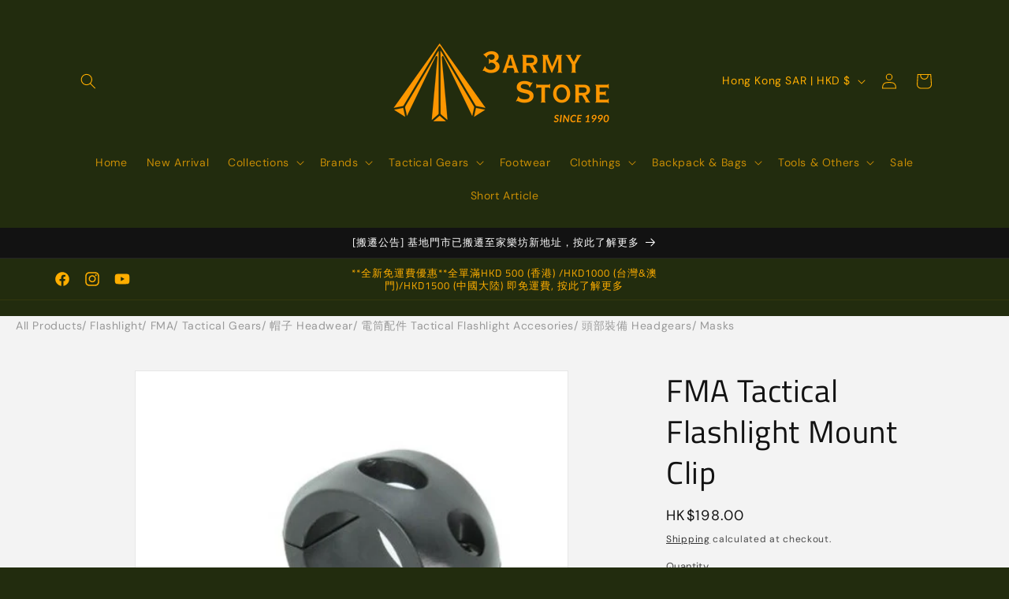

--- FILE ---
content_type: text/html; charset=utf-8
request_url: https://3armystore.com/en/products/fma-helmet-gear-clip
body_size: 78705
content:
<!doctype html>
<html class="no-js" lang="en">
  <head>
    <meta charset="utf-8">
    <meta http-equiv="X-UA-Compatible" content="IE=edge">
    <meta name="viewport" content="width=device-width,initial-scale=1">
    <meta name="theme-color" content="">
    <link rel="canonical" href="https://3armystore.com/en/products/fma-helmet-gear-clip"><link rel="icon" type="image/png" href="//3armystore.com/cdn/shop/files/3army_Store_1.png?crop=center&height=32&v=1679816329&width=32"><link rel="preconnect" href="https://fonts.shopifycdn.com" crossorigin><title>
      FMA Tactical Flashlight Mount Clip | Accessory for FAST &amp; MICH Helmet Rails
 &ndash; 3army store</title>

    
      <meta name="description" content="Lightweight and durable, the TB-FMA Tactical Flashlight Mount Clip is designed for FAST &amp; MICH helmets. Made of high-quality nylon fiber, it ensures quick and reliable flashlight or camera attachment.">
    

    

<meta property="og:site_name" content="3army store">
<meta property="og:url" content="https://3armystore.com/en/products/fma-helmet-gear-clip">
<meta property="og:title" content="FMA Tactical Flashlight Mount Clip | Accessory for FAST &amp; MICH Helmet Rails">
<meta property="og:type" content="product">
<meta property="og:description" content="Lightweight and durable, the TB-FMA Tactical Flashlight Mount Clip is designed for FAST &amp; MICH helmets. Made of high-quality nylon fiber, it ensures quick and reliable flashlight or camera attachment."><meta property="og:image" content="http://3armystore.com/cdn/shop/products/fmatb3711.jpg?v=1737036830">
  <meta property="og:image:secure_url" content="https://3armystore.com/cdn/shop/products/fmatb3711.jpg?v=1737036830">
  <meta property="og:image:width" content="467">
  <meta property="og:image:height" content="467"><meta property="og:price:amount" content="198.00">
  <meta property="og:price:currency" content="HKD"><meta name="twitter:card" content="summary_large_image">
<meta name="twitter:title" content="FMA Tactical Flashlight Mount Clip | Accessory for FAST &amp; MICH Helmet Rails">
<meta name="twitter:description" content="Lightweight and durable, the TB-FMA Tactical Flashlight Mount Clip is designed for FAST &amp; MICH helmets. Made of high-quality nylon fiber, it ensures quick and reliable flashlight or camera attachment.">


    <script src="//3armystore.com/cdn/shop/t/15/assets/constants.js?v=58251544750838685771739608365" defer="defer"></script>
    <script src="//3armystore.com/cdn/shop/t/15/assets/pubsub.js?v=158357773527763999511739608365" defer="defer"></script>
    <script src="//3armystore.com/cdn/shop/t/15/assets/global.js?v=37284204640041572741739608365" defer="defer"></script><script>window.performance && window.performance.mark && window.performance.mark('shopify.content_for_header.start');</script><meta name="google-site-verification" content="EiuFZAppT-pBfynUUQyw8BH841u9xvF7HcCXDM0AIJY">
<meta name="facebook-domain-verification" content="p9hmfk4y4y40iyfwhd7jko27tvmds4">
<meta id="shopify-digital-wallet" name="shopify-digital-wallet" content="/35244572716/digital_wallets/dialog">
<meta name="shopify-checkout-api-token" content="c9a90558bb5781f814efabd6fa55ed9a">
<link rel="alternate" hreflang="x-default" href="https://3armystore.com/products/fma-helmet-gear-clip">
<link rel="alternate" hreflang="en" href="https://3armystore.com/en/products/fma-helmet-gear-clip">
<link rel="alternate" type="application/json+oembed" href="https://3armystore.com/en/products/fma-helmet-gear-clip.oembed">
<script async="async" src="/checkouts/internal/preloads.js?locale=en-HK"></script>
<script id="apple-pay-shop-capabilities" type="application/json">{"shopId":35244572716,"countryCode":"HK","currencyCode":"HKD","merchantCapabilities":["supports3DS"],"merchantId":"gid:\/\/shopify\/Shop\/35244572716","merchantName":"3army store","requiredBillingContactFields":["postalAddress","email","phone"],"requiredShippingContactFields":["postalAddress","email","phone"],"shippingType":"shipping","supportedNetworks":["visa","masterCard"],"total":{"type":"pending","label":"3army store","amount":"1.00"},"shopifyPaymentsEnabled":true,"supportsSubscriptions":true}</script>
<script id="shopify-features" type="application/json">{"accessToken":"c9a90558bb5781f814efabd6fa55ed9a","betas":["rich-media-storefront-analytics"],"domain":"3armystore.com","predictiveSearch":false,"shopId":35244572716,"locale":"en"}</script>
<script>var Shopify = Shopify || {};
Shopify.shop = "3armystore4.myshopify.com";
Shopify.locale = "en";
Shopify.currency = {"active":"HKD","rate":"1.0"};
Shopify.country = "HK";
Shopify.theme = {"name":"2025 March Update","id":148655276251,"schema_name":"Dawn","schema_version":"13.0.1","theme_store_id":887,"role":"main"};
Shopify.theme.handle = "null";
Shopify.theme.style = {"id":null,"handle":null};
Shopify.cdnHost = "3armystore.com/cdn";
Shopify.routes = Shopify.routes || {};
Shopify.routes.root = "/en/";</script>
<script type="module">!function(o){(o.Shopify=o.Shopify||{}).modules=!0}(window);</script>
<script>!function(o){function n(){var o=[];function n(){o.push(Array.prototype.slice.apply(arguments))}return n.q=o,n}var t=o.Shopify=o.Shopify||{};t.loadFeatures=n(),t.autoloadFeatures=n()}(window);</script>
<script id="shop-js-analytics" type="application/json">{"pageType":"product"}</script>
<script defer="defer" async type="module" src="//3armystore.com/cdn/shopifycloud/shop-js/modules/v2/client.init-shop-cart-sync_COMZFrEa.en.esm.js"></script>
<script defer="defer" async type="module" src="//3armystore.com/cdn/shopifycloud/shop-js/modules/v2/chunk.common_CdXrxk3f.esm.js"></script>
<script type="module">
  await import("//3armystore.com/cdn/shopifycloud/shop-js/modules/v2/client.init-shop-cart-sync_COMZFrEa.en.esm.js");
await import("//3armystore.com/cdn/shopifycloud/shop-js/modules/v2/chunk.common_CdXrxk3f.esm.js");

  window.Shopify.SignInWithShop?.initShopCartSync?.({"fedCMEnabled":true,"windoidEnabled":true});

</script>
<script>(function() {
  var isLoaded = false;
  function asyncLoad() {
    if (isLoaded) return;
    isLoaded = true;
    var urls = ["https:\/\/cdn.shopify.com\/s\/files\/1\/0683\/1371\/0892\/files\/splmn-shopify-prod-August-31.min.js?v=1693985059\u0026shop=3armystore4.myshopify.com","https:\/\/api.omegatheme.com\/facebook-chat\/\/facebook-chat.js?v=1616750771\u0026shop=3armystore4.myshopify.com","https:\/\/cdn.nfcube.com\/instafeed-47d04fa514ef5edbb4badfeea3c8ddf9.js?shop=3armystore4.myshopify.com","https:\/\/sales-pop.carecart.io\/lib\/salesnotifier.js?shop=3armystore4.myshopify.com","https:\/\/cdn.hextom.com\/js\/eventpromotionbar.js?shop=3armystore4.myshopify.com","https:\/\/cdn.hextom.com\/js\/freeshippingbar.js?shop=3armystore4.myshopify.com","https:\/\/cdn.hextom.com\/js\/ultimatesalesboost.js?shop=3armystore4.myshopify.com"];
    for (var i = 0; i < urls.length; i++) {
      var s = document.createElement('script');
      s.type = 'text/javascript';
      s.async = true;
      s.src = urls[i];
      var x = document.getElementsByTagName('script')[0];
      x.parentNode.insertBefore(s, x);
    }
  };
  if(window.attachEvent) {
    window.attachEvent('onload', asyncLoad);
  } else {
    window.addEventListener('load', asyncLoad, false);
  }
})();</script>
<script id="__st">var __st={"a":35244572716,"offset":28800,"reqid":"93dcd78f-00fb-43de-a262-628779ee0a72-1763522381","pageurl":"3armystore.com\/en\/products\/fma-helmet-gear-clip","u":"0c95e72fe4de","p":"product","rtyp":"product","rid":5498858471577};</script>
<script>window.ShopifyPaypalV4VisibilityTracking = true;</script>
<script id="captcha-bootstrap">!function(){'use strict';const t='contact',e='account',n='new_comment',o=[[t,t],['blogs',n],['comments',n],[t,'customer']],c=[[e,'customer_login'],[e,'guest_login'],[e,'recover_customer_password'],[e,'create_customer']],r=t=>t.map((([t,e])=>`form[action*='/${t}']:not([data-nocaptcha='true']) input[name='form_type'][value='${e}']`)).join(','),a=t=>()=>t?[...document.querySelectorAll(t)].map((t=>t.form)):[];function s(){const t=[...o],e=r(t);return a(e)}const i='password',u='form_key',d=['recaptcha-v3-token','g-recaptcha-response','h-captcha-response',i],f=()=>{try{return window.sessionStorage}catch{return}},m='__shopify_v',_=t=>t.elements[u];function p(t,e,n=!1){try{const o=window.sessionStorage,c=JSON.parse(o.getItem(e)),{data:r}=function(t){const{data:e,action:n}=t;return t[m]||n?{data:e,action:n}:{data:t,action:n}}(c);for(const[e,n]of Object.entries(r))t.elements[e]&&(t.elements[e].value=n);n&&o.removeItem(e)}catch(o){console.error('form repopulation failed',{error:o})}}const l='form_type',E='cptcha';function T(t){t.dataset[E]=!0}const w=window,h=w.document,L='Shopify',v='ce_forms',y='captcha';let A=!1;((t,e)=>{const n=(g='f06e6c50-85a8-45c8-87d0-21a2b65856fe',I='https://cdn.shopify.com/shopifycloud/storefront-forms-hcaptcha/ce_storefront_forms_captcha_hcaptcha.v1.5.2.iife.js',D={infoText:'Protected by hCaptcha',privacyText:'Privacy',termsText:'Terms'},(t,e,n)=>{const o=w[L][v],c=o.bindForm;if(c)return c(t,g,e,D).then(n);var r;o.q.push([[t,g,e,D],n]),r=I,A||(h.body.append(Object.assign(h.createElement('script'),{id:'captcha-provider',async:!0,src:r})),A=!0)});var g,I,D;w[L]=w[L]||{},w[L][v]=w[L][v]||{},w[L][v].q=[],w[L][y]=w[L][y]||{},w[L][y].protect=function(t,e){n(t,void 0,e),T(t)},Object.freeze(w[L][y]),function(t,e,n,w,h,L){const[v,y,A,g]=function(t,e,n){const i=e?o:[],u=t?c:[],d=[...i,...u],f=r(d),m=r(i),_=r(d.filter((([t,e])=>n.includes(e))));return[a(f),a(m),a(_),s()]}(w,h,L),I=t=>{const e=t.target;return e instanceof HTMLFormElement?e:e&&e.form},D=t=>v().includes(t);t.addEventListener('submit',(t=>{const e=I(t);if(!e)return;const n=D(e)&&!e.dataset.hcaptchaBound&&!e.dataset.recaptchaBound,o=_(e),c=g().includes(e)&&(!o||!o.value);(n||c)&&t.preventDefault(),c&&!n&&(function(t){try{if(!f())return;!function(t){const e=f();if(!e)return;const n=_(t);if(!n)return;const o=n.value;o&&e.removeItem(o)}(t);const e=Array.from(Array(32),(()=>Math.random().toString(36)[2])).join('');!function(t,e){_(t)||t.append(Object.assign(document.createElement('input'),{type:'hidden',name:u})),t.elements[u].value=e}(t,e),function(t,e){const n=f();if(!n)return;const o=[...t.querySelectorAll(`input[type='${i}']`)].map((({name:t})=>t)),c=[...d,...o],r={};for(const[a,s]of new FormData(t).entries())c.includes(a)||(r[a]=s);n.setItem(e,JSON.stringify({[m]:1,action:t.action,data:r}))}(t,e)}catch(e){console.error('failed to persist form',e)}}(e),e.submit())}));const S=(t,e)=>{t&&!t.dataset[E]&&(n(t,e.some((e=>e===t))),T(t))};for(const o of['focusin','change'])t.addEventListener(o,(t=>{const e=I(t);D(e)&&S(e,y())}));const B=e.get('form_key'),M=e.get(l),P=B&&M;t.addEventListener('DOMContentLoaded',(()=>{const t=y();if(P)for(const e of t)e.elements[l].value===M&&p(e,B);[...new Set([...A(),...v().filter((t=>'true'===t.dataset.shopifyCaptcha))])].forEach((e=>S(e,t)))}))}(h,new URLSearchParams(w.location.search),n,t,e,['guest_login'])})(!0,!0)}();</script>
<script integrity="sha256-52AcMU7V7pcBOXWImdc/TAGTFKeNjmkeM1Pvks/DTgc=" data-source-attribution="shopify.loadfeatures" defer="defer" src="//3armystore.com/cdn/shopifycloud/storefront/assets/storefront/load_feature-81c60534.js" crossorigin="anonymous"></script>
<script data-source-attribution="shopify.dynamic_checkout.dynamic.init">var Shopify=Shopify||{};Shopify.PaymentButton=Shopify.PaymentButton||{isStorefrontPortableWallets:!0,init:function(){window.Shopify.PaymentButton.init=function(){};var t=document.createElement("script");t.src="https://3armystore.com/cdn/shopifycloud/portable-wallets/latest/portable-wallets.en.js",t.type="module",document.head.appendChild(t)}};
</script>
<script data-source-attribution="shopify.dynamic_checkout.buyer_consent">
  function portableWalletsHideBuyerConsent(e){var t=document.getElementById("shopify-buyer-consent"),n=document.getElementById("shopify-subscription-policy-button");t&&n&&(t.classList.add("hidden"),t.setAttribute("aria-hidden","true"),n.removeEventListener("click",e))}function portableWalletsShowBuyerConsent(e){var t=document.getElementById("shopify-buyer-consent"),n=document.getElementById("shopify-subscription-policy-button");t&&n&&(t.classList.remove("hidden"),t.removeAttribute("aria-hidden"),n.addEventListener("click",e))}window.Shopify?.PaymentButton&&(window.Shopify.PaymentButton.hideBuyerConsent=portableWalletsHideBuyerConsent,window.Shopify.PaymentButton.showBuyerConsent=portableWalletsShowBuyerConsent);
</script>
<script data-source-attribution="shopify.dynamic_checkout.cart.bootstrap">document.addEventListener("DOMContentLoaded",(function(){function t(){return document.querySelector("shopify-accelerated-checkout-cart, shopify-accelerated-checkout")}if(t())Shopify.PaymentButton.init();else{new MutationObserver((function(e,n){t()&&(Shopify.PaymentButton.init(),n.disconnect())})).observe(document.body,{childList:!0,subtree:!0})}}));
</script>
<link id="shopify-accelerated-checkout-styles" rel="stylesheet" media="screen" href="https://3armystore.com/cdn/shopifycloud/portable-wallets/latest/accelerated-checkout-backwards-compat.css" crossorigin="anonymous">
<style id="shopify-accelerated-checkout-cart">
        #shopify-buyer-consent {
  margin-top: 1em;
  display: inline-block;
  width: 100%;
}

#shopify-buyer-consent.hidden {
  display: none;
}

#shopify-subscription-policy-button {
  background: none;
  border: none;
  padding: 0;
  text-decoration: underline;
  font-size: inherit;
  cursor: pointer;
}

#shopify-subscription-policy-button::before {
  box-shadow: none;
}

      </style>
<script id="sections-script" data-sections="header" defer="defer" src="//3armystore.com/cdn/shop/t/15/compiled_assets/scripts.js?2083"></script>
<script>window.performance && window.performance.mark && window.performance.mark('shopify.content_for_header.end');</script>


    <style data-shopify>
      @font-face {
  font-family: "DM Sans";
  font-weight: 400;
  font-style: normal;
  font-display: swap;
  src: url("//3armystore.com/cdn/fonts/dm_sans/dmsans_n4.ec80bd4dd7e1a334c969c265873491ae56018d72.woff2") format("woff2"),
       url("//3armystore.com/cdn/fonts/dm_sans/dmsans_n4.87bdd914d8a61247b911147ae68e754d695c58a6.woff") format("woff");
}

      @font-face {
  font-family: "DM Sans";
  font-weight: 700;
  font-style: normal;
  font-display: swap;
  src: url("//3armystore.com/cdn/fonts/dm_sans/dmsans_n7.97e21d81502002291ea1de8aefb79170c6946ce5.woff2") format("woff2"),
       url("//3armystore.com/cdn/fonts/dm_sans/dmsans_n7.af5c214f5116410ca1d53a2090665620e78e2e1b.woff") format("woff");
}

      @font-face {
  font-family: "DM Sans";
  font-weight: 400;
  font-style: italic;
  font-display: swap;
  src: url("//3armystore.com/cdn/fonts/dm_sans/dmsans_i4.b8fe05e69ee95d5a53155c346957d8cbf5081c1a.woff2") format("woff2"),
       url("//3armystore.com/cdn/fonts/dm_sans/dmsans_i4.403fe28ee2ea63e142575c0aa47684d65f8c23a0.woff") format("woff");
}

      @font-face {
  font-family: "DM Sans";
  font-weight: 700;
  font-style: italic;
  font-display: swap;
  src: url("//3armystore.com/cdn/fonts/dm_sans/dmsans_i7.52b57f7d7342eb7255084623d98ab83fd96e7f9b.woff2") format("woff2"),
       url("//3armystore.com/cdn/fonts/dm_sans/dmsans_i7.d5e14ef18a1d4a8ce78a4187580b4eb1759c2eda.woff") format("woff");
}

      @font-face {
  font-family: "Titillium Web";
  font-weight: 400;
  font-style: normal;
  font-display: swap;
  src: url("//3armystore.com/cdn/fonts/titillium_web/titilliumweb_n4.dc3610b1c7b7eb152fc1ddefb77e83a0b84386b3.woff2") format("woff2"),
       url("//3armystore.com/cdn/fonts/titillium_web/titilliumweb_n4.24dc69d5a89277f2854e112bddfd2c5420fd3973.woff") format("woff");
}


      
        :root,
        .color-scheme-1 {
          --color-background: 34,44,14;
        
          --gradient-background: #222c0e;
        

        

        --color-foreground: 255,174,0;
        --color-background-contrast: 49,63,20;
        --color-shadow: 243,243,243;
        --color-button: 0,0,0;
        --color-button-text: 255,174,0;
        --color-secondary-button: 34,44,14;
        --color-secondary-button-text: 146,99,2;
        --color-link: 146,99,2;
        --color-badge-foreground: 255,174,0;
        --color-badge-background: 34,44,14;
        --color-badge-border: 255,174,0;
        --payment-terms-background-color: rgb(34 44 14);
      }
      
        
        .color-scheme-2 {
          --color-background: 243,243,243;
        
          --gradient-background: #f3f3f3;
        

        

        --color-foreground: 18,18,18;
        --color-background-contrast: 179,179,179;
        --color-shadow: 18,18,18;
        --color-button: 18,18,18;
        --color-button-text: 243,243,243;
        --color-secondary-button: 243,243,243;
        --color-secondary-button-text: 18,18,18;
        --color-link: 18,18,18;
        --color-badge-foreground: 18,18,18;
        --color-badge-background: 243,243,243;
        --color-badge-border: 18,18,18;
        --payment-terms-background-color: rgb(243 243 243);
      }
      
        
        .color-scheme-3 {
          --color-background: 36,40,51;
        
          --gradient-background: #242833;
        

        

        --color-foreground: 255,255,255;
        --color-background-contrast: 47,52,66;
        --color-shadow: 18,18,18;
        --color-button: 255,255,255;
        --color-button-text: 0,0,0;
        --color-secondary-button: 36,40,51;
        --color-secondary-button-text: 255,255,255;
        --color-link: 255,255,255;
        --color-badge-foreground: 255,255,255;
        --color-badge-background: 36,40,51;
        --color-badge-border: 255,255,255;
        --payment-terms-background-color: rgb(36 40 51);
      }
      
        
        .color-scheme-4 {
          --color-background: 18,18,18;
        
          --gradient-background: #121212;
        

        

        --color-foreground: 255,255,255;
        --color-background-contrast: 146,146,146;
        --color-shadow: 18,18,18;
        --color-button: 255,255,255;
        --color-button-text: 18,18,18;
        --color-secondary-button: 18,18,18;
        --color-secondary-button-text: 255,255,255;
        --color-link: 255,255,255;
        --color-badge-foreground: 255,255,255;
        --color-badge-background: 18,18,18;
        --color-badge-border: 255,255,255;
        --payment-terms-background-color: rgb(18 18 18);
      }
      
        
        .color-scheme-5 {
          --color-background: 255,152,0;
        
          --gradient-background: #ff9800;
        

        

        --color-foreground: 243,243,243;
        --color-background-contrast: 128,76,0;
        --color-shadow: 18,18,18;
        --color-button: 255,255,255;
        --color-button-text: 243,243,243;
        --color-secondary-button: 255,152,0;
        --color-secondary-button-text: 255,255,255;
        --color-link: 255,255,255;
        --color-badge-foreground: 243,243,243;
        --color-badge-background: 255,152,0;
        --color-badge-border: 243,243,243;
        --payment-terms-background-color: rgb(255 152 0);
      }
      
        
        .color-scheme-ebf6decc-bcaf-4ead-8975-d4c4520aa859 {
          --color-background: 255,174,0;
        
          --gradient-background: #ffae00;
        

        

        --color-foreground: 34,44,14;
        --color-background-contrast: 128,87,0;
        --color-shadow: 18,18,18;
        --color-button: 18,18,18;
        --color-button-text: 255,174,0;
        --color-secondary-button: 255,174,0;
        --color-secondary-button-text: 18,18,18;
        --color-link: 18,18,18;
        --color-badge-foreground: 34,44,14;
        --color-badge-background: 255,174,0;
        --color-badge-border: 34,44,14;
        --payment-terms-background-color: rgb(255 174 0);
      }
      
        
        .color-scheme-28660678-b19f-4cd4-9608-2c215b6b840a {
          --color-background: 243,243,243;
        
          --gradient-background: #f3f3f3;
        

        

        --color-foreground: 255,174,0;
        --color-background-contrast: 179,179,179;
        --color-shadow: 243,243,243;
        --color-button: 34,44,14;
        --color-button-text: 255,174,0;
        --color-secondary-button: 243,243,243;
        --color-secondary-button-text: 146,99,2;
        --color-link: 146,99,2;
        --color-badge-foreground: 255,174,0;
        --color-badge-background: 243,243,243;
        --color-badge-border: 255,174,0;
        --payment-terms-background-color: rgb(243 243 243);
      }
      
        
        .color-scheme-6de2a528-b0f3-4fa1-b961-a0c37701591b {
          --color-background: 243,243,243;
        
          --gradient-background: #f3f3f3;
        

        

        --color-foreground: 34,44,14;
        --color-background-contrast: 179,179,179;
        --color-shadow: 243,243,243;
        --color-button: 34,44,14;
        --color-button-text: 255,174,0;
        --color-secondary-button: 243,243,243;
        --color-secondary-button-text: 146,99,2;
        --color-link: 146,99,2;
        --color-badge-foreground: 34,44,14;
        --color-badge-background: 243,243,243;
        --color-badge-border: 34,44,14;
        --payment-terms-background-color: rgb(243 243 243);
      }
      

      body, .color-scheme-1, .color-scheme-2, .color-scheme-3, .color-scheme-4, .color-scheme-5, .color-scheme-ebf6decc-bcaf-4ead-8975-d4c4520aa859, .color-scheme-28660678-b19f-4cd4-9608-2c215b6b840a, .color-scheme-6de2a528-b0f3-4fa1-b961-a0c37701591b {
        color: rgba(var(--color-foreground), 0.75);
        background-color: rgb(var(--color-background));
      }

      :root {
        --font-body-family: "DM Sans", sans-serif;
        --font-body-style: normal;
        --font-body-weight: 400;
        --font-body-weight-bold: 700;

        --font-heading-family: "Titillium Web", sans-serif;
        --font-heading-style: normal;
        --font-heading-weight: 400;

        --font-body-scale: 1.0;
        --font-heading-scale: 1.0;

        --media-padding: px;
        --media-border-opacity: 0.05;
        --media-border-width: 1px;
        --media-radius: 0px;
        --media-shadow-opacity: 0.0;
        --media-shadow-horizontal-offset: 0px;
        --media-shadow-vertical-offset: 4px;
        --media-shadow-blur-radius: 5px;
        --media-shadow-visible: 0;

        --page-width: 120rem;
        --page-width-margin: 0rem;

        --product-card-image-padding: 0.0rem;
        --product-card-corner-radius: 0.0rem;
        --product-card-text-alignment: left;
        --product-card-border-width: 0.0rem;
        --product-card-border-opacity: 0.1;
        --product-card-shadow-opacity: 0.0;
        --product-card-shadow-visible: 0;
        --product-card-shadow-horizontal-offset: 0.0rem;
        --product-card-shadow-vertical-offset: 0.4rem;
        --product-card-shadow-blur-radius: 0.5rem;

        --collection-card-image-padding: 0.0rem;
        --collection-card-corner-radius: 0.0rem;
        --collection-card-text-alignment: left;
        --collection-card-border-width: 0.0rem;
        --collection-card-border-opacity: 0.1;
        --collection-card-shadow-opacity: 0.0;
        --collection-card-shadow-visible: 0;
        --collection-card-shadow-horizontal-offset: 0.0rem;
        --collection-card-shadow-vertical-offset: 0.4rem;
        --collection-card-shadow-blur-radius: 0.5rem;

        --blog-card-image-padding: 0.0rem;
        --blog-card-corner-radius: 0.0rem;
        --blog-card-text-alignment: left;
        --blog-card-border-width: 0.0rem;
        --blog-card-border-opacity: 0.1;
        --blog-card-shadow-opacity: 0.0;
        --blog-card-shadow-visible: 0;
        --blog-card-shadow-horizontal-offset: 0.0rem;
        --blog-card-shadow-vertical-offset: 0.4rem;
        --blog-card-shadow-blur-radius: 0.5rem;

        --badge-corner-radius: 4.0rem;

        --popup-border-width: 1px;
        --popup-border-opacity: 0.1;
        --popup-corner-radius: 0px;
        --popup-shadow-opacity: 0.0;
        --popup-shadow-horizontal-offset: 0px;
        --popup-shadow-vertical-offset: 4px;
        --popup-shadow-blur-radius: 5px;

        --drawer-border-width: 1px;
        --drawer-border-opacity: 0.1;
        --drawer-shadow-opacity: 0.0;
        --drawer-shadow-horizontal-offset: 0px;
        --drawer-shadow-vertical-offset: 4px;
        --drawer-shadow-blur-radius: 5px;

        --spacing-sections-desktop: 0px;
        --spacing-sections-mobile: 0px;

        --grid-desktop-vertical-spacing: 8px;
        --grid-desktop-horizontal-spacing: 8px;
        --grid-mobile-vertical-spacing: 4px;
        --grid-mobile-horizontal-spacing: 4px;

        --text-boxes-border-opacity: 0.1;
        --text-boxes-border-width: 0px;
        --text-boxes-radius: 0px;
        --text-boxes-shadow-opacity: 0.0;
        --text-boxes-shadow-visible: 0;
        --text-boxes-shadow-horizontal-offset: 0px;
        --text-boxes-shadow-vertical-offset: 4px;
        --text-boxes-shadow-blur-radius: 5px;

        --buttons-radius: 0px;
        --buttons-radius-outset: 0px;
        --buttons-border-width: 1px;
        --buttons-border-opacity: 1.0;
        --buttons-shadow-opacity: 0.0;
        --buttons-shadow-visible: 0;
        --buttons-shadow-horizontal-offset: 0px;
        --buttons-shadow-vertical-offset: 4px;
        --buttons-shadow-blur-radius: 5px;
        --buttons-border-offset: 0px;

        --inputs-radius: 0px;
        --inputs-border-width: 1px;
        --inputs-border-opacity: 0.55;
        --inputs-shadow-opacity: 0.0;
        --inputs-shadow-horizontal-offset: 0px;
        --inputs-margin-offset: 0px;
        --inputs-shadow-vertical-offset: 4px;
        --inputs-shadow-blur-radius: 5px;
        --inputs-radius-outset: 0px;

        --variant-pills-radius: 40px;
        --variant-pills-border-width: 1px;
        --variant-pills-border-opacity: 0.55;
        --variant-pills-shadow-opacity: 0.0;
        --variant-pills-shadow-horizontal-offset: 0px;
        --variant-pills-shadow-vertical-offset: 4px;
        --variant-pills-shadow-blur-radius: 5px;
      }

      *,
      *::before,
      *::after {
        box-sizing: inherit;
      }

      html {
        box-sizing: border-box;
        font-size: calc(var(--font-body-scale) * 62.5%);
        height: 100%;
      }

      body {
        display: grid;
        grid-template-rows: auto auto 1fr auto;
        grid-template-columns: 100%;
        min-height: 100%;
        margin: 0;
        font-size: 1.5rem;
        letter-spacing: 0.06rem;
        line-height: calc(1 + 0.8 / var(--font-body-scale));
        font-family: var(--font-body-family);
        font-style: var(--font-body-style);
        font-weight: var(--font-body-weight);
      }

      @media screen and (min-width: 750px) {
        body {
          font-size: 1.6rem;
        }
      }
    </style>

    <link href="//3armystore.com/cdn/shop/t/15/assets/base.css?v=93405971894151239851739608365" rel="stylesheet" type="text/css" media="all" />
<link rel="preload" as="font" href="//3armystore.com/cdn/fonts/dm_sans/dmsans_n4.ec80bd4dd7e1a334c969c265873491ae56018d72.woff2" type="font/woff2" crossorigin><link rel="preload" as="font" href="//3armystore.com/cdn/fonts/titillium_web/titilliumweb_n4.dc3610b1c7b7eb152fc1ddefb77e83a0b84386b3.woff2" type="font/woff2" crossorigin><link href="//3armystore.com/cdn/shop/t/15/assets/component-localization-form.css?v=124545717069420038221739608365" rel="stylesheet" type="text/css" media="all" />
      <script src="//3armystore.com/cdn/shop/t/15/assets/localization-form.js?v=169565320306168926741739608365" defer="defer"></script><link
        rel="stylesheet"
        href="//3armystore.com/cdn/shop/t/15/assets/component-predictive-search.css?v=118923337488134913561739608365"
        media="print"
        onload="this.media='all'"
      ><script>
      document.documentElement.className = document.documentElement.className.replace('no-js', 'js');
      if (Shopify.designMode) {
        document.documentElement.classList.add('shopify-design-mode');
      }
    </script>
    <meta name="google-site-verification" content="9i_OkxSL7WvO75S4t94VKrlopF8RR92lhw6VasR-dWg" />
  <!-- BEGIN app block: shopify://apps/selecty/blocks/app-embed/a005a4a7-4aa2-4155-9c2b-0ab41acbf99c --><template id="sel-form-template">
  <div id="sel-form" style="display: none;">
    <form method="post" action="/en/localization" id="localization_form" accept-charset="UTF-8" class="shopify-localization-form" enctype="multipart/form-data"><input type="hidden" name="form_type" value="localization" /><input type="hidden" name="utf8" value="✓" /><input type="hidden" name="_method" value="put" /><input type="hidden" name="return_to" value="/en/products/fma-helmet-gear-clip" />
      <input type="hidden" name="country_code" value="HK">
      <input type="hidden" name="language_code" value="en">
    </form>
  </div>
</template>


  <script>
    (function () {
      window.$selector = window.$selector || []; // Create empty queue for action (sdk) if user has not created his yet
      // Fetch geodata only for new users
      const wasRedirected = localStorage.getItem('sel-autodetect') === '1';

      if (!wasRedirected) {
        window.selectorConfigGeoData = fetch('/browsing_context_suggestions.json?source=geolocation_recommendation&country[enabled]=true&currency[enabled]=true&language[enabled]=true', {
          method: 'GET',
          mode: 'cors',
          cache: 'default',
          credentials: 'same-origin',
          headers: {
            'Content-Type': 'application/json',
            'Access-Control-Allow-Origin': '*'
          },
          redirect: 'follow',
          referrerPolicy: 'no-referrer',
        });
      }
    })()
  </script>
  <script type="application/json" id="__selectors_json">
    {
      "selectors": 
  [{"title":"Language Selector","status":"published","visibility":[],"design":{"resource":"languages","resourceList":["languages"],"type":"drop-down","theme":"basic","scheme":"custom","short":"none","search":"none","scale":90,"styles":{"general":"","extra":""},"reverse":true,"view":"names","flagMode":"flag","colors":{"text":{"red":255,"green":174,"blue":0,"alpha":1,"filter":"invert(60%) sepia(92%) saturate(789%) hue-rotate(360deg) brightness(102%) contrast(104%)"},"accent":{"red":129,"green":231,"blue":104,"alpha":1,"filter":"invert(80%) sepia(9%) saturate(2169%) hue-rotate(60deg) brightness(96%) contrast(101%)"},"background":{"red":34,"green":44,"blue":14,"alpha":1,"filter":"invert(13%) sepia(11%) saturate(2872%) hue-rotate(39deg) brightness(88%) contrast(91%)"}},"withoutShadowRoot":false,"hideUnavailableResources":false,"typography":{"default":{"fontFamily":"Helvetica","fontStyle":"normal","fontWeight":"normal","size":{"value":15,"dimension":"px"}},"accent":{"fontFamily":"Helvetica","fontStyle":"normal","fontWeight":"normal","size":{"value":15,"dimension":"px"}}},"position":{"type":"embedded","value":{"horizontal":"right","vertical":"header"}},"visibility":{"breakpoints":["md","lg","xl","sm","xs"],"urls":{"logicVariant":"include","resources":[]},"params":{"logicVariant":"include","resources":[],"retainDuringSession":false},"languages":{"logicVariant":"include","resources":[]},"countries":{"logicVariant":"include","resources":[]}}},"id":"RZ482380","i18n":{"original":{}}}],
    "store": 
  
    {"shouldBranding":true}
  
,
    "autodetect": 
  
    {"_id":"653ba84440b3576bd1841de8","storeId":35244572716,"design":{"resource":"languages_currencies","behavior":"remember","resourceList":["languages","currencies"],"type":"popup","scheme":"custom","styles":{"general":"","extra":""},"search":"none","view":"lang_names_currency_all","short":"currencies","flagMode":"icon","showFlag":false,"canBeClosed":true,"animation":"fade","scale":100,"border":{"radius":{"topLeft":0,"topRight":0,"bottomLeft":0,"bottomRight":0},"width":{"top":1,"right":1,"bottom":1,"left":1},"style":"solid","color":"#20222333"},"secondaryButtonBorder":{"radius":{"topLeft":4,"topRight":4,"bottomLeft":4,"bottomRight":4},"width":{"top":0,"right":0,"bottom":0,"left":0},"style":"solid","color":"#20222333"},"primaryButtonBorder":{"radius":{"topLeft":4,"topRight":4,"bottomLeft":4,"bottomRight":4},"width":{"top":2,"right":2,"bottom":2,"left":2},"style":"solid","color":"#202223"},"colors":{"text":{"red":255,"green":174,"blue":0,"alpha":1,"filter":"invert(83%) sepia(47%) saturate(5354%) hue-rotate(0deg) brightness(103%) contrast(103%)"},"accent":{"red":255,"green":174,"blue":0,"alpha":1,"filter":"invert(65%) sepia(25%) saturate(1783%) hue-rotate(0deg) brightness(103%) contrast(106%)"},"background":{"red":34,"green":44,"blue":14,"alpha":1,"filter":"invert(13%) sepia(24%) saturate(1247%) hue-rotate(39deg) brightness(96%) contrast(92%)"}},"typography":{"title":{"fontFamily":"verdana","fontStyle":"normal","fontWeight":"normal","size":{"value":14,"dimension":"px"}},"default":{"fontFamily":"verdana","fontStyle":"normal","fontWeight":"normal","size":{"value":14,"dimension":"px"}},"accent":{"fontFamily":"verdana","fontStyle":"normal","fontWeight":"normal","size":{"value":14,"dimension":"px"}}},"withoutShadowRoot":false,"hideUnavailableResources":false,"position":{"type":"fixed","value":{"horizontal":"center","vertical":"center"}},"backgroundImgUrl":null,"contentBackgroundImgUrl":null},"i18n":{"original":{"languages_currencies":"<p class='adt-content__header'>您是否正在使用正確的語言和貨幣？</p>\n<p class='adt-content__text'>請選擇最適合您的選項。</p>","languages_countries":"<p class='adt-content__header'>您是否正在使用正確的國家和語言？</p>\n<p class='adt-content__text'>請選擇最適合您的選項。</p>","languages":"<p class='adt-content__header'>您是否正在使用正確的語言？</p>\n<p class='adt-content__text'>請選擇最適合您的選項。</p>","currencies":"<p class='adt-content__header'>您是否正在使用正確的貨幣？</p>\n<p class='adt-content__text'>請選擇最適合您的選項。</p>\n","markets":"<p class='adt-content__header'>您是否身處正確的地區？</p>\n<p class='adt-content__text'>請選擇您的送貨地區。</p>\n","languages_label":"語言","countries_label":"國家 / 地區","currencies_label":"貨幣","markets_label":"市場","countries":"<p class='adt-content__header'>您是否身處正確的地區？</p>\n<p class='adt-content__text'>請選擇您的送貨目的地國家。</p>\n","button":"探索更多"},"en":{"languages":"<p class='adt-content__header'>Are you in the right language?</p><p class='adt-content__text'>Please choose what is more suitable for you.</p>","currencies":"<p class='adt-content__header'>Are you in the right currency?</p><p class='adt-content__text'>Please choose what is more suitable for you.</p>","markets":"<p class='adt-content__header'>Are you in the right place?</p><p class='adt-content__text'>Please select your shipping region.</p>","countries":"<p class='adt-content__header'>Are you in the right place?</p><p class='adt-content__text'>Please select your shipping destination country.</p>","languages_currencies":"<p class='adt-content__header'>Are you in the right language and currency?</p><p class='adt-content__text'>Please choose what is more suitable for you.</p>","languages_countries":"<p class='adt-content__header'>Are you in the right country and language? </p><p class='adt-content__text'>Please choose what is more suitable for you.</p>","languages_label":"Languages","currencies_label":"Currencies","markets_label":"Markets","countries_label":"Countries","button":"Shop now"}},"visibility":[],"status":"published","createdAt":"2023-10-27T12:08:36.038Z","updatedAt":"2025-01-20T08:13:56.928Z","__v":0}
  
,
    "autoRedirect": 
  null
,
    "customResources": 
  [],
    "markets": [{"enabled":true,"locale":"zh-TW","countries":["HK"],"webPresence":{"alternateLocales":["en"],"defaultLocale":"zh-TW","subfolderSuffix":null,"domain":{"host":"3armystore.com"}},"localCurrencies":false,"curr":{"code":"HKD"},"alternateLocales":["en"],"domain":{"host":"3armystore.com"},"name":"Hong Kong SAR","regions":[{"code":"HK"}],"country":"HK","title":"Hong Kong SAR","host":"3armystore.com"},{"enabled":true,"locale":"zh-TW","countries":["MO","CN","TW"],"webPresence":{"alternateLocales":["en"],"defaultLocale":"zh-TW","subfolderSuffix":null,"domain":{"host":"3armystore.com"}},"localCurrencies":true,"curr":{"code":"HKD"},"alternateLocales":["en"],"domain":{"host":"3armystore.com"},"name":"International","regions":[{"code":"MO"},{"code":"CN"},{"code":"TW"}],"country":"MO","title":"International","host":"3armystore.com"}],
    "languages": [{"country":"HK","subfolderSuffix":null,"title":"Chinese (Traditional)","code":"zh-TW","alias":"zh-TW","endonym":"中文（繁體）","primary":true,"published":true},{"country":"HK","subfolderSuffix":null,"title":"English","code":"en","alias":"en","endonym":"English","primary":false,"published":true},{"country":"MO","subfolderSuffix":null,"title":"Chinese (Traditional)","code":"zh-TW","alias":"zh-TW","endonym":"中文（繁體）","primary":true,"published":true},{"country":"MO","subfolderSuffix":null,"title":"English","code":"en","alias":"en","endonym":"English","primary":false,"published":true}],
    "currentMarketLanguages": [{"title":"Chinese (Traditional)","code":"zh-TW"},{"title":"English","code":"en"}],
    "currencies": [{"title":"Hong Kong Dollar","code":"HKD","symbol":"$","country":"HK"},{"title":"Macanese Pataca","code":"MOP","symbol":"P","country":"MO"},{"title":"Chinese Renminbi Yuan","code":"CNY","symbol":"¥","country":"CN"},{"title":"New Taiwan Dollar","code":"TWD","symbol":"$","country":"TW"}],
    "countries": [{"code":"HK","localCurrencies":false,"currency":{"code":"HKD","enabled":false,"title":"Hong Kong Dollar","symbol":"$"},"title":"Hong Kong SAR","primary":true},{"code":"MO","localCurrencies":true,"currency":{"code":"MOP","enabled":false,"title":"Macanese Pataca","symbol":"P"},"title":"Macao SAR","primary":false},{"code":"CN","localCurrencies":true,"currency":{"code":"CNY","enabled":false,"title":"Chinese Renminbi Yuan","symbol":"¥"},"title":"China","primary":false},{"code":"TW","localCurrencies":true,"currency":{"code":"TWD","enabled":false,"title":"New Taiwan Dollar","symbol":"$"},"title":"Taiwan","primary":false}],
    "currentCountry": {"title":"Hong Kong SAR","code":"HK","currency": {"title": "Hong Kong Dollar","code": "HKD","symbol": "$"}},
    "currentLanguage": {
      "title": "English",
      "code": "en",
      "primary": false
    },
    "currentCurrency": {
      "title": "Hong Kong Dollar",
      "code": "HKD",
      "country":"HK",
      "symbol": "$"
    },
    "currentMarket": null,
    "shopDomain":"3armystore.com"}
  </script>



  <script src="https://cdn.shopify.com/extensions/019a6d1b-dad2-7e44-b4ff-a8140663454d/starter-kit-164/assets/selectors.js" async></script>



<!-- END app block --><!-- BEGIN app block: shopify://apps/powerful-form-builder/blocks/app-embed/e4bcb1eb-35b2-42e6-bc37-bfe0e1542c9d --><script type="text/javascript" hs-ignore data-cookieconsent="ignore">
  var Globo = Globo || {};
  var globoFormbuilderRecaptchaInit = function(){};
  var globoFormbuilderHcaptchaInit = function(){};
  window.Globo.FormBuilder = window.Globo.FormBuilder || {};
  window.Globo.FormBuilder.shop = {"configuration":{"money_format":"${{amount}}"},"pricing":{"features":{"bulkOrderForm":false,"cartForm":false,"fileUpload":2,"removeCopyright":false}},"settings":{"copyright":"Powered by <a href=\"https://globosoftware.net\" target=\"_blank\">Globo</a> <a href=\"https://apps.shopify.com/form-builder-contact-form\" target=\"_blank\">Form</a>","hideWaterMark":false,"reCaptcha":{"recaptchaType":"v2","siteKey":false,"languageCode":"en"},"scrollTop":false},"encryption_form_id":1,"url":"https://form.globosoftware.net/"};

  if(window.Globo.FormBuilder.shop.settings.customCssEnabled && window.Globo.FormBuilder.shop.settings.customCssCode){
    const customStyle = document.createElement('style');
    customStyle.type = 'text/css';
    customStyle.innerHTML = window.Globo.FormBuilder.shop.settings.customCssCode;
    document.head.appendChild(customStyle);
  }

  window.Globo.FormBuilder.forms = [];

      window.Globo.FormBuilder.forms = {"80853":{"header":{"active":true,"title":"","description":"<p>如欲索取報價單， 請填以下表格， 我們收到後會以電郵回覆。</p><p><br></p><p>For quotation enqriery, please fill in the blanks and we will reply you by email.</p>"},"elements":[{"id":"name-2","type":"name","label":"公司名稱 Company Name","placeholder":"","description":"","limitCharacters":false,"characters":100,"required":true,"columnWidth":100},{"id":"name","type":"name","label":"聯絡人名稱 Contact person's name","placeholder":"","description":"","limitCharacters":false,"characters":100,"required":true,"columnWidth":100},{"id":"name-3","type":"name","label":"聯絡人電話 Contact persons's phone","placeholder":"","description":"","limitCharacters":false,"characters":100,"required":true,"columnWidth":100},{"id":"email","type":"email","label":"電郵地址 Email Address","placeholder":"","description":"","limitCharacters":false,"characters":100,"required":true,"columnWidth":100},{"id":"text","type":"text","label":"產品名稱 Product name","placeholder":"","description":"","limitCharacters":false,"characters":100,"required":true,"columnWidth":100},{"id":"url","type":"url","label":"產品網址 Product Url","placeholder":"","description":"","limitCharacters":false,"characters":100,"required":false,"columnWidth":100},{"id":"text-2","type":"text","label":"訂購數量","placeholder":"","description":"","limitCharacters":false,"characters":100,"required":true,"columnWidth":33.33},{"id":"textarea","type":"textarea","label":"更多產品資料 More details","placeholder":"例如顏色/ 尺碼/ 物料等等E.g. Colour / Size /. Material et.c","description":"","limitCharacters":false,"characters":100,"required":false,"columnWidth":100},{"id":"file","type":"file","label":"相關圖片 Related Photos ","button-text":"Choose file","placeholder":"","allowed-multiple":false,"allowed-extensions":["jpg","jpeg","png","pdf"],"description":"","uploadPending":"File is uploading. Please wait a second...","uploadSuccess":"File uploaded successfully","required":false,"columnWidth":50}],"add-elements":null,"footer":{"description":"","previousText":"Previous","nextText":"Next","submitText":"提交 Submit ","submitFullWidth":true,"submitAlignment":"left"},"contactUs":{"hideWaterMark":false,"btnContact":"Contact us"},"mail":{"admin":null,"customer":{"enable":false,"emailType":"elementEmail","selectEmail":"onlyEmail","emailId":"email","emailConditional":false,"note":"Thanks for submitting","toggle-variables":"<table class=\"header row\" style=\"width: 100%; border-spacing: 0; border-collapse: collapse; margin: 40px 0 20px;\">\n<tbody>\n<tr>\n<td class=\"header__cell\" style=\"font-family: -apple-system, BlinkMacSystemFont, Roboto, Oxygen, Ubuntu, Cantarell, Fira Sans, Droid Sans, Helvetica Neue, sans-serif;\"><center>\n<table class=\"container\" style=\"width: 559px; text-align: left; border-spacing: 0px; border-collapse: collapse; margin: 0px auto;\">\n<tbody>\n<tr>\n<td style=\"font-family: -apple-system, BlinkMacSystemFont, Roboto, Oxygen, Ubuntu, Cantarell, 'Fira Sans', 'Droid Sans', 'Helvetica Neue', sans-serif; width: 544.219px;\">\n<table class=\"row\" style=\"width: 100%; border-spacing: 0; border-collapse: collapse;\">\n<tbody>\n<tr>\n<td class=\"shop-name__cell\" style=\"font-family: -apple-system, BlinkMacSystemFont, Roboto, Oxygen, Ubuntu, Cantarell, Fira Sans, Droid Sans, Helvetica Neue, sans-serif;\">\n<h1 class=\"shop-name__text\" style=\"font-weight: normal; font-size: 30px; color: #333; margin: 0;\"><a class=\"shop_name\" target=\"_blank\" rel=\"noopener\">Shop</a></h1>\n</td>\n<td class=\"order-number__cell\" style=\"font-family: -apple-system, BlinkMacSystemFont, Roboto, Oxygen, Ubuntu, Cantarell, Fira Sans, Droid Sans, Helvetica Neue, sans-serif; font-size: 14px; color: #999;\" align=\"right\">&nbsp;</td>\n</tr>\n</tbody>\n</table>\n</td>\n</tr>\n</tbody>\n</table>\n</center></td>\n</tr>\n</tbody>\n</table>\n<table class=\"row content\" style=\"width: 100%; border-spacing: 0; border-collapse: collapse;\">\n<tbody>\n<tr>\n<td class=\"content__cell\" style=\"font-family: -apple-system, BlinkMacSystemFont, Roboto, Oxygen, Ubuntu, Cantarell, Fira Sans, Droid Sans, Helvetica Neue, sans-serif; padding-bottom: 40px;\"><center>\n<table class=\"container\" style=\"width: 560px; text-align: left; border-spacing: 0; border-collapse: collapse; margin: 0 auto;\">\n<tbody>\n<tr>\n<td style=\"font-family: -apple-system, BlinkMacSystemFont, Roboto, Oxygen, Ubuntu, Cantarell, Fira Sans, Droid Sans, Helvetica Neue, sans-serif;\">\n<h2 class=\"quote-heading\" style=\"font-weight: normal; font-size: 24px; margin: 0 0 10px;\">Thanks for your submission</h2>\n<p class=\"quote-heading-message\">Hi, we are getting your submission. We will get back to you shortly.</p>\n</td>\n</tr>\n</tbody>\n</table>\n<table class=\"row section\" style=\"width: 100%; border-spacing: 0; border-collapse: collapse; border-top-width: 1px; border-top-color: #e5e5e5; border-top-style: solid;\">\n<tbody>\n<tr>\n<td class=\"section__cell\" style=\"font-family: -apple-system, BlinkMacSystemFont, Roboto, Oxygen, Ubuntu, Cantarell, Fira Sans, Droid Sans, Helvetica Neue, sans-serif; padding: 40px 0;\"><center>\n<table class=\"container\" style=\"width: 560px; text-align: left; border-spacing: 0; border-collapse: collapse; margin: 0 auto;\">\n<tbody>\n<tr>\n<td style=\"font-family: -apple-system, BlinkMacSystemFont, Roboto, Oxygen, Ubuntu, Cantarell, Fira Sans, Droid Sans, Helvetica Neue, sans-serif;\">\n<h3 class=\"more-information\">More information</h3>\n<p>{{data}}</p>\n</td>\n</tr>\n</tbody>\n</table>\n</center></td>\n</tr>\n</tbody>\n</table>\n<table class=\"row footer\" style=\"width: 100%; border-spacing: 0; border-collapse: collapse; border-top-width: 1px; border-top-color: #e5e5e5; border-top-style: solid;\">\n<tbody>\n<tr>\n<td class=\"footer__cell\" style=\"font-family: -apple-system, BlinkMacSystemFont, Roboto, Oxygen, Ubuntu, Cantarell, Fira Sans, Droid Sans, Helvetica Neue, sans-serif; padding: 35px 0;\"><center>\n<table class=\"container\" style=\"width: 560px; text-align: left; border-spacing: 0; border-collapse: collapse; margin: 0 auto;\">\n<tbody>\n<tr>\n<td style=\"font-family: -apple-system, BlinkMacSystemFont, Roboto, Oxygen, Ubuntu, Cantarell, Fira Sans, Droid Sans, Helvetica Neue, sans-serif;\">\n<p class=\"contact\" style=\"text-align: center;\">If you have any questions, reply to this email or contact us at <a href=\"mailto:3armyhk@gmail.com\">3armyhk@gmail.com</a></p>\n</td>\n</tr>\n<tr>\n<td style=\"font-family: -apple-system, BlinkMacSystemFont, Roboto, Oxygen, Ubuntu, Cantarell, Fira Sans, Droid Sans, Helvetica Neue, sans-serif;\">\n<p class=\"disclaimer__subtext\" style=\"color: #999; line-height: 150%; font-size: 14px; margin: 0; text-align: center;\">Click <a href=\"[UNSUBSCRIBEURL]\">here</a> to unsubscribe</p>\n</td>\n</tr>\n</tbody>\n</table>\n</center></td>\n</tr>\n</tbody>\n</table>\n</center></td>\n</tr>\n</tbody>\n</table>","subject":"Thanks for submitting","content":"form.Sidebar Mail Customer Content Default","islimitWidth":false,"maxWidth":"600"}},"appearance":{"layout":"boxed","width":600,"style":"classic","mainColor":"rgba(41,77,0,1)","headingColor":"rgba(0,0,0,1)","labelColor":"rgba(0,0,0,1)","descriptionColor":"rgba(0,0,0,1)","optionColor":"rgba(0,0,0,1)","paragraphColor":"#000","paragraphBackground":"rgba(32,58,1,1)","background":"color","backgroundColor":"rgba(255,255,255,1)","backgroundImage":"","backgroundImageAlignment":"middle","floatingIcon":"<svg aria-hidden=\"true\" focusable=\"false\" data-prefix=\"far\" data-icon=\"envelope\" class=\"svg-inline--fa fa-envelope fa-w-16\" role=\"img\" xmlns=\"http://www.w3.org/2000/svg\" viewBox=\"0 0 512 512\"><path fill=\"currentColor\" d=\"M464 64H48C21.49 64 0 85.49 0 112v288c0 26.51 21.49 48 48 48h416c26.51 0 48-21.49 48-48V112c0-26.51-21.49-48-48-48zm0 48v40.805c-22.422 18.259-58.168 46.651-134.587 106.49-16.841 13.247-50.201 45.072-73.413 44.701-23.208.375-56.579-31.459-73.413-44.701C106.18 199.465 70.425 171.067 48 152.805V112h416zM48 400V214.398c22.914 18.251 55.409 43.862 104.938 82.646 21.857 17.205 60.134 55.186 103.062 54.955 42.717.231 80.509-37.199 103.053-54.947 49.528-38.783 82.032-64.401 104.947-82.653V400H48z\"></path></svg>","floatingText":"","displayOnAllPage":false,"position":"bottom right","formType":"normalForm"},"reCaptcha":{"enable":false},"errorMessage":{"required":"Required","invalid":"Invalid","invalidName":"Invalid name","invalidEmail":"Invalid email","invalidURL":"Invalid url","invalidPhone":"Invalid phone","invalidNumber":"Invalid number","invalidPassword":"Invalid password","confirmPasswordNotMatch":"Confirmed password doesn't match","customerAlreadyExists":"Customer already exists","fileSizeLimit":"File size limit","fileNotAllowed":"File not allowed","requiredCaptcha":"Required captcha","requiredProducts":"Please select product","limitQuantity":"The number of products left in stock has been exceeded","shopifyInvalidPhone":"phone - Enter a valid phone number to use this delivery method","shopifyPhoneHasAlready":"phone - Phone has already been taken","shopifyInvalidProvice":"addresses.province - is not valid","otherError":"Something went wrong, please try again"},"afterSubmit":{"action":"clearForm","message":"<h4>Thanks for getting in touch!&nbsp;</h4><p><br></p><p>We appreciate you contacting us. One of our colleagues will get back in touch with you soon!</p><p><br></p><p>Have a great day!</p>","redirectUrl":"","enableGa":true,"gaEventCategory":"Form Builder by Globo","gaEventAction":"Submit","gaEventLabel":"Contact us form","enableFpx":true,"fpxTrackerName":"3army quotation"},"integration":{"shopify":{"createAccount":false,"ifExist":"returnError","sendEmailInvite":false,"acceptsMarketing":false,"integrationElements":[]},"mailChimp":{"loading":"","enable":false,"list":false,"integrationElements":[]},"klaviyo":{"loading":"","enable":false,"list":false,"integrationElements":[]},"zapier":{"enable":false,"webhookUrl":""}},"publish":{"publishType":"shortCode","embedCode":"<div class=\"globo-formbuilder\" data-id=\"ODA4NTM=\"></div>","shortCode":"{formbuilder:ODA4NTM=}","lightbox":"<div class=\"globo-form-publish-modal lightbox hidden\" data-id=\"ODA4NTM=\"><div class=\"globo-form-modal-content\"><div class=\"globo-formbuilder\" data-id=\"ODA4NTM=\"></div></div></div>","enableAddShortCode":true,"selectPage":"97830568155","selectPositionOnPage":"bottom","selectTime":"forever","setCookie":"1"},"isStepByStepForm":false,"html":"\n<div class=\"globo-form boxed-form globo-form-id-80853\">\n<style>\n.globo-form-id-80853 .globo-form-app{\n    max-width: 600px;\n    width: -webkit-fill-available;\n    \n    background-color: rgba(255,255,255,1);\n    \n    \n}\n\n.globo-form-id-80853 .globo-form-app .globo-heading{\n    color: rgba(0,0,0,1)\n}\n.globo-form-id-80853 .globo-form-app .globo-description,\n.globo-form-id-80853 .globo-form-app .header .globo-description{\n    color: rgba(0,0,0,1)\n}\n.globo-form-id-80853 .globo-form-app .globo-label,\n.globo-form-id-80853 .globo-form-app .globo-form-control label.globo-label,\n.globo-form-id-80853 .globo-form-app .globo-form-control label.globo-label span.label-content{\n    color: rgba(0,0,0,1);\n    text-align: left !important;\n}\n.globo-form-id-80853 .globo-form-app .globo-form-control .help-text.globo-description{\n    color: rgba(0,0,0,1)\n}\n.globo-form-id-80853 .globo-form-app .globo-form-control .checkbox-wrapper .globo-option,\n.globo-form-id-80853 .globo-form-app .globo-form-control .radio-wrapper .globo-option\n{\n    color: rgba(0,0,0,1)\n}\n.globo-form-id-80853 .globo-form-app .footer{\n    text-align:left;\n}\n.globo-form-id-80853 .globo-form-app .footer button{\n    border:1px solid rgba(41,77,0,1);\n    \n        width:100%;\n    \n}\n.globo-form-id-80853 .globo-form-app .footer button.submit,\n.globo-form-id-80853 .globo-form-app .footer button.checkout,\n.globo-form-id-80853 .globo-form-app .footer button.action.loading .spinner{\n    background-color: rgba(41,77,0,1);\n    color : #ffffff;\n}\n.globo-form-id-80853 .globo-form-app .globo-form-control .star-rating>fieldset:not(:checked)>label:before {\n    content: url('data:image/svg+xml; utf8, <svg aria-hidden=\"true\" focusable=\"false\" data-prefix=\"far\" data-icon=\"star\" class=\"svg-inline--fa fa-star fa-w-18\" role=\"img\" xmlns=\"http://www.w3.org/2000/svg\" viewBox=\"0 0 576 512\"><path fill=\"rgba(41,77,0,1)\" d=\"M528.1 171.5L382 150.2 316.7 17.8c-11.7-23.6-45.6-23.9-57.4 0L194 150.2 47.9 171.5c-26.2 3.8-36.7 36.1-17.7 54.6l105.7 103-25 145.5c-4.5 26.3 23.2 46 46.4 33.7L288 439.6l130.7 68.7c23.2 12.2 50.9-7.4 46.4-33.7l-25-145.5 105.7-103c19-18.5 8.5-50.8-17.7-54.6zM388.6 312.3l23.7 138.4L288 385.4l-124.3 65.3 23.7-138.4-100.6-98 139-20.2 62.2-126 62.2 126 139 20.2-100.6 98z\"></path></svg>');\n}\n.globo-form-id-80853 .globo-form-app .globo-form-control .star-rating>fieldset>input:checked ~ label:before {\n    content: url('data:image/svg+xml; utf8, <svg aria-hidden=\"true\" focusable=\"false\" data-prefix=\"fas\" data-icon=\"star\" class=\"svg-inline--fa fa-star fa-w-18\" role=\"img\" xmlns=\"http://www.w3.org/2000/svg\" viewBox=\"0 0 576 512\"><path fill=\"rgba(41,77,0,1)\" d=\"M259.3 17.8L194 150.2 47.9 171.5c-26.2 3.8-36.7 36.1-17.7 54.6l105.7 103-25 145.5c-4.5 26.3 23.2 46 46.4 33.7L288 439.6l130.7 68.7c23.2 12.2 50.9-7.4 46.4-33.7l-25-145.5 105.7-103c19-18.5 8.5-50.8-17.7-54.6L382 150.2 316.7 17.8c-11.7-23.6-45.6-23.9-57.4 0z\"></path></svg>');\n}\n.globo-form-id-80853 .globo-form-app .globo-form-control .star-rating>fieldset:not(:checked)>label:hover:before,\n.globo-form-id-80853 .globo-form-app .globo-form-control .star-rating>fieldset:not(:checked)>label:hover ~ label:before{\n    content : url('data:image/svg+xml; utf8, <svg aria-hidden=\"true\" focusable=\"false\" data-prefix=\"fas\" data-icon=\"star\" class=\"svg-inline--fa fa-star fa-w-18\" role=\"img\" xmlns=\"http://www.w3.org/2000/svg\" viewBox=\"0 0 576 512\"><path fill=\"rgba(41,77,0,1)\" d=\"M259.3 17.8L194 150.2 47.9 171.5c-26.2 3.8-36.7 36.1-17.7 54.6l105.7 103-25 145.5c-4.5 26.3 23.2 46 46.4 33.7L288 439.6l130.7 68.7c23.2 12.2 50.9-7.4 46.4-33.7l-25-145.5 105.7-103c19-18.5 8.5-50.8-17.7-54.6L382 150.2 316.7 17.8c-11.7-23.6-45.6-23.9-57.4 0z\"></path></svg>')\n}\n.globo-form-id-80853 .globo-form-app .globo-form-control .radio-wrapper .radio-input:checked ~ .radio-label:after {\n    background: rgba(41,77,0,1);\n    background: radial-gradient(rgba(41,77,0,1) 40%, #fff 45%);\n}\n.globo-form-id-80853 .globo-form-app .globo-form-control .checkbox-wrapper .checkbox-input:checked ~ .checkbox-label:before {\n    border-color: rgba(41,77,0,1);\n    box-shadow: 0 4px 6px rgba(50,50,93,0.11), 0 1px 3px rgba(0,0,0,0.08);\n    background-color: rgba(41,77,0,1);\n}\n.globo-form-id-80853 .globo-form-app .step.-completed .step__number,\n.globo-form-id-80853 .globo-form-app .line.-progress,\n.globo-form-id-80853 .globo-form-app .line.-start{\n    background-color: rgba(41,77,0,1);\n}\n.globo-form-id-80853 .globo-form-app .checkmark__check,\n.globo-form-id-80853 .globo-form-app .checkmark__circle{\n    stroke: rgba(41,77,0,1);\n}\n.globo-form-id-80853 .floating-button{\n    background-color: rgba(41,77,0,1);\n}\n.globo-form-id-80853 .globo-form-app .globo-form-control .checkbox-wrapper .checkbox-input ~ .checkbox-label:before,\n.globo-form-app .globo-form-control .radio-wrapper .radio-input ~ .radio-label:after{\n    border-color : rgba(41,77,0,1);\n}\n.globo-form-id-80853 .flatpickr-day.selected, \n.globo-form-id-80853 .flatpickr-day.startRange, \n.globo-form-id-80853 .flatpickr-day.endRange, \n.globo-form-id-80853 .flatpickr-day.selected.inRange, \n.globo-form-id-80853 .flatpickr-day.startRange.inRange, \n.globo-form-id-80853 .flatpickr-day.endRange.inRange, \n.globo-form-id-80853 .flatpickr-day.selected:focus, \n.globo-form-id-80853 .flatpickr-day.startRange:focus, \n.globo-form-id-80853 .flatpickr-day.endRange:focus, \n.globo-form-id-80853 .flatpickr-day.selected:hover, \n.globo-form-id-80853 .flatpickr-day.startRange:hover, \n.globo-form-id-80853 .flatpickr-day.endRange:hover, \n.globo-form-id-80853 .flatpickr-day.selected.prevMonthDay, \n.globo-form-id-80853 .flatpickr-day.startRange.prevMonthDay, \n.globo-form-id-80853 .flatpickr-day.endRange.prevMonthDay, \n.globo-form-id-80853 .flatpickr-day.selected.nextMonthDay, \n.globo-form-id-80853 .flatpickr-day.startRange.nextMonthDay, \n.globo-form-id-80853 .flatpickr-day.endRange.nextMonthDay {\n    background: rgba(41,77,0,1);\n    border-color: rgba(41,77,0,1);\n}\n.globo-form-id-80853 .globo-paragraph,\n.globo-form-id-80853 .globo-paragraph * {\n    background: rgba(32,58,1,1) !important;\n    color: #000 !important;\n    width: 100%!important;\n}\n</style>\n<div class=\"globo-form-app boxed-layout\">\n    <div class=\"header dismiss  hidden \" onclick=\" Globo.FormBuilder.closeModalForm(this)\">\n        <svg viewBox=\"0 0 20 20\" class=\"\" focusable=\"false\" aria-hidden=\"true\"><path d=\"M11.414 10l4.293-4.293a.999.999 0 1 0-1.414-1.414L10 8.586 5.707 4.293a.999.999 0 1 0-1.414 1.414L8.586 10l-4.293 4.293a.999.999 0 1 0 1.414 1.414L10 11.414l4.293 4.293a.997.997 0 0 0 1.414 0 .999.999 0 0 0 0-1.414L11.414 10z\" fill-rule=\"evenodd\"></path></svg>\n    </div>\n    <form class=\"g-container\" novalidate action=\"/api/front/form/80853/send\" method=\"POST\" enctype=\"multipart/form-data\" data-id=80853>\n        \n        <div class=\"header\">\n            <h3 class=\"title globo-heading\"></h3>\n            \n            <div class=\"description globo-description\"><p>如欲索取報價單， 請填以下表格， 我們收到後會以電郵回覆。</p><p><br></p><p>For quotation enqriery, please fill in the blanks and we will reply you by email.</p></div>\n            \n        </div>\n        \n        \n            <div class=\"content flex-wrap block-container\" data-id=80853>\n                \n                    \n                        \n\n\n\n\n\n\n\n<div class=\"globo-form-control layout-1-column\" >\n    <label for=\"80853-name-2\" class=\"classic-label globo-label\"><span class=\"label-content\">公司名稱 Company Name</span><span class=\"text-danger text-smaller\"> *</span></label>\n    <input type=\"text\"  data-type=\"name\" class=\"classic-input\" id=\"80853-name-2\" name=\"name-2\" placeholder=\"\" presence  >\n    \n    <small class=\"messages\"></small>\n</div>\n\n\n                    \n                \n                    \n                        \n\n\n\n\n\n\n\n<div class=\"globo-form-control layout-1-column\" >\n    <label for=\"80853-name\" class=\"classic-label globo-label\"><span class=\"label-content\">聯絡人名稱 Contact person's name</span><span class=\"text-danger text-smaller\"> *</span></label>\n    <input type=\"text\"  data-type=\"name\" class=\"classic-input\" id=\"80853-name\" name=\"name\" placeholder=\"\" presence  >\n    \n    <small class=\"messages\"></small>\n</div>\n\n\n                    \n                \n                    \n                        \n\n\n\n\n\n\n\n<div class=\"globo-form-control layout-1-column\" >\n    <label for=\"80853-name-3\" class=\"classic-label globo-label\"><span class=\"label-content\">聯絡人電話 Contact persons's phone</span><span class=\"text-danger text-smaller\"> *</span></label>\n    <input type=\"text\"  data-type=\"name\" class=\"classic-input\" id=\"80853-name-3\" name=\"name-3\" placeholder=\"\" presence  >\n    \n    <small class=\"messages\"></small>\n</div>\n\n\n                    \n                \n                    \n                        \n\n\n\n\n\n\n\n<div class=\"globo-form-control layout-1-column\" >\n    <label for=\"80853-email\" class=\"classic-label globo-label\"><span class=\"label-content\">電郵地址 Email Address</span><span class=\"text-danger text-smaller\"> *</span></label>\n    <input type=\"text\"  data-type=\"email\" class=\"classic-input\" id=\"80853-email\" name=\"email\" placeholder=\"\" presence  >\n    \n    <small class=\"messages\"></small>\n</div>\n\n\n                    \n                \n                    \n                        \n\n\n\n\n\n\n\n<div class=\"globo-form-control layout-1-column\" >\n    <label for=\"80853-text\" class=\"classic-label globo-label\"><span class=\"label-content\">產品名稱 Product name</span><span class=\"text-danger text-smaller\"> *</span></label>\n    <input type=\"text\"  data-type=\"text\" class=\"classic-input\" id=\"80853-text\" name=\"text\" placeholder=\"\" presence  >\n    \n    <small class=\"messages\"></small>\n</div>\n\n\n                    \n                \n                    \n                        \n\n\n\n\n\n\n\n<div class=\"globo-form-control layout-1-column\" >\n    <label for=\"80853-url\" class=\"classic-label globo-label\"><span class=\"label-content\">產品網址 Product Url</span></label>\n    <input type=\"text\"  data-type=\"url\" class=\"classic-input\" id=\"80853-url\" name=\"url\" placeholder=\"\"   >\n    \n    <small class=\"messages\"></small>\n</div>\n\n\n                    \n                \n                    \n                        \n\n\n\n\n\n\n\n<div class=\"globo-form-control layout-3-column\" >\n    <label for=\"80853-text-2\" class=\"classic-label globo-label\"><span class=\"label-content\">訂購數量</span><span class=\"text-danger text-smaller\"> *</span></label>\n    <input type=\"text\"  data-type=\"text\" class=\"classic-input\" id=\"80853-text-2\" name=\"text-2\" placeholder=\"\" presence  >\n    \n    <small class=\"messages\"></small>\n</div>\n\n\n                    \n                \n                    \n                        \n\n\n\n\n\n\n\n<div class=\"globo-form-control layout-1-column\" >\n    <label for=\"80853-textarea\" class=\"classic-label globo-label\"><span class=\"label-content\">更多產品資料 More details</span></label>\n    <textarea id=\"80853-textarea\"  data-type=\"textarea\" class=\"classic-input\" rows=\"3\" name=\"textarea\" placeholder=\"例如顏色/ 尺碼/ 物料等等E.g. Colour / Size /. Material et.c\"   ></textarea>\n    \n    <small class=\"messages\"></small>\n</div>\n\n\n                    \n                \n                    \n                        \n\n\n\n\n\n\n\n<div class=\"globo-form-control layout-2-column\" >\n    <label for=\"80853-file\" class=\"classic-label globo-label\"><span class=\"label-content\">相關圖片 Related Photos </span></label>\n    <input type=\"file\"  data-type=\"file\" class=\"classic-input\" id=\"80853-file\"  name=\"file\" \n        placeholder=\"\"  data-allowed-extensions=\"jpg,jpeg,png,pdf\">\n    \n    <small class=\"messages\"></small>\n</div>\n\n\n                    \n                \n                \n            </div>\n            \n                \n                    <p style=\"text-align: right;font-size:small;display: block !important;\">Powered by <a href=\"https://globosoftware.net\" target=\"_blank\">Globo</a> <a href=\"https://apps.shopify.com/form-builder-contact-form\" target=\"_blank\">Form</a></p>\n                \n            \n            <div class=\"message error\" data-other-error=\"Something went wrong, please try again\">\n                <div class=\"content\"></div>\n                <div class=\"dismiss\" onclick=\"Globo.FormBuilder.dismiss(this)\">\n                    <svg viewBox=\"0 0 20 20\" class=\"\" focusable=\"false\" aria-hidden=\"true\"><path d=\"M11.414 10l4.293-4.293a.999.999 0 1 0-1.414-1.414L10 8.586 5.707 4.293a.999.999 0 1 0-1.414 1.414L8.586 10l-4.293 4.293a.999.999 0 1 0 1.414 1.414L10 11.414l4.293 4.293a.997.997 0 0 0 1.414 0 .999.999 0 0 0 0-1.414L11.414 10z\" fill-rule=\"evenodd\"></path></svg>\n                </div>\n            </div>\n            <div class=\"message warning\" data-other-error=\"Something went wrong, please try again\">\n                <div class=\"content\"></div>\n                <div class=\"dismiss\" onclick=\"Globo.FormBuilder.dismiss(this)\">\n                    <svg viewBox=\"0 0 20 20\" class=\"\" focusable=\"false\" aria-hidden=\"true\"><path d=\"M11.414 10l4.293-4.293a.999.999 0 1 0-1.414-1.414L10 8.586 5.707 4.293a.999.999 0 1 0-1.414 1.414L8.586 10l-4.293 4.293a.999.999 0 1 0 1.414 1.414L10 11.414l4.293 4.293a.997.997 0 0 0 1.414 0 .999.999 0 0 0 0-1.414L11.414 10z\" fill-rule=\"evenodd\"></path></svg>\n                </div>\n            </div>\n            \n            <div class=\"message success\">\n                <div class=\"content\"><h4>Thanks for getting in touch!&nbsp;</h4><p><br></p><p>We appreciate you contacting us. One of our colleagues will get back in touch with you soon!</p><p><br></p><p>Have a great day!</p></div>\n                <div class=\"dismiss\" onclick=\"Globo.FormBuilder.dismiss(this)\">\n                    <svg viewBox=\"0 0 20 20\" class=\"\" focusable=\"false\" aria-hidden=\"true\"><path d=\"M11.414 10l4.293-4.293a.999.999 0 1 0-1.414-1.414L10 8.586 5.707 4.293a.999.999 0 1 0-1.414 1.414L8.586 10l-4.293 4.293a.999.999 0 1 0 1.414 1.414L10 11.414l4.293 4.293a.997.997 0 0 0 1.414 0 .999.999 0 0 0 0-1.414L11.414 10z\" fill-rule=\"evenodd\"></path></svg>\n                </div>\n            </div>\n            \n            <div class=\"footer\">\n                \n                \n                    <button class=\"action submit classic-button\"><span class=\"spinner\"></span>提交 Submit </button>\n                \n            </div>\n        \n        <input type=\"hidden\" value=\"\" name=\"customer[id]\">\n        <input type=\"hidden\" value=\"\" name=\"customer[email]\">\n        <input type=\"hidden\" value=\"\" name=\"customer[name]\">\n        <input type=\"hidden\" value=\"\" name=\"page[title]\">\n        <input type=\"hidden\" value=\"\" name=\"page[href]\">\n        <input type=\"hidden\" value=\"\" name=\"_keyLabel\">\n    </form>\n    \n    <div class=\"message success\">\n        <div class=\"content\"><h4>Thanks for getting in touch!&nbsp;</h4><p><br></p><p>We appreciate you contacting us. One of our colleagues will get back in touch with you soon!</p><p><br></p><p>Have a great day!</p></div>\n        <div class=\"dismiss\" onclick=\"Globo.FormBuilder.dismiss(this)\">\n            <svg viewBox=\"0 0 20 20\" class=\"\" focusable=\"false\" aria-hidden=\"true\"><path d=\"M11.414 10l4.293-4.293a.999.999 0 1 0-1.414-1.414L10 8.586 5.707 4.293a.999.999 0 1 0-1.414 1.414L8.586 10l-4.293 4.293a.999.999 0 1 0 1.414 1.414L10 11.414l4.293 4.293a.997.997 0 0 0 1.414 0 .999.999 0 0 0 0-1.414L11.414 10z\" fill-rule=\"evenodd\"></path></svg>\n        </div>\n    </div>\n    \n</div>\n\n</div>\n"}};
    
  
  window.Globo.FormBuilder.url = window.Globo.FormBuilder.shop.url;
  window.Globo.FormBuilder.CDN_URL = window.Globo.FormBuilder.shop.CDN_URL ?? window.Globo.FormBuilder.shop.url;
  window.Globo.FormBuilder.themeOs20 = true;
  window.Globo.FormBuilder.searchProductByJson = true;
  
  
  window.Globo.FormBuilder.__webpack_public_path_2__ = "https://cdn.shopify.com/extensions/019a9615-120d-7373-a821-fc55913de485/powerful-form-builder-265/assets/";Globo.FormBuilder.page = {
    href : window.location.href,
    type: "product"
  };
  Globo.FormBuilder.page.title = document.title

  
    Globo.FormBuilder.product= {
      title : 'FMA Tactical Flashlight Mount Clip',
      type : '電筒配件 Tactical Flashlight Accesories',
      vendor : 'FMA',
      url : window.location.href
    }
  
  if(window.AVADA_SPEED_WHITELIST){
    const pfbs_w = new RegExp("powerful-form-builder", 'i')
    if(Array.isArray(window.AVADA_SPEED_WHITELIST)){
      window.AVADA_SPEED_WHITELIST.push(pfbs_w)
    }else{
      window.AVADA_SPEED_WHITELIST = [pfbs_w]
    }
  }

  Globo.FormBuilder.shop.configuration = Globo.FormBuilder.shop.configuration || {};
  Globo.FormBuilder.shop.configuration.money_format = "${{amount}}";
</script>
<script src="https://cdn.shopify.com/extensions/019a9615-120d-7373-a821-fc55913de485/powerful-form-builder-265/assets/globo.formbuilder.index.js" defer="defer" data-cookieconsent="ignore"></script>




<!-- END app block --><script src="https://cdn.shopify.com/extensions/019a6b86-255e-7b43-8d5f-c6c21d2ebbab/color-swatch-195/assets/globoswatch.js" type="text/javascript" defer="defer"></script>
<link href="https://monorail-edge.shopifysvc.com" rel="dns-prefetch">
<script>(function(){if ("sendBeacon" in navigator && "performance" in window) {try {var session_token_from_headers = performance.getEntriesByType('navigation')[0].serverTiming.find(x => x.name == '_s').description;} catch {var session_token_from_headers = undefined;}var session_cookie_matches = document.cookie.match(/_shopify_s=([^;]*)/);var session_token_from_cookie = session_cookie_matches && session_cookie_matches.length === 2 ? session_cookie_matches[1] : "";var session_token = session_token_from_headers || session_token_from_cookie || "";function handle_abandonment_event(e) {var entries = performance.getEntries().filter(function(entry) {return /monorail-edge.shopifysvc.com/.test(entry.name);});if (!window.abandonment_tracked && entries.length === 0) {window.abandonment_tracked = true;var currentMs = Date.now();var navigation_start = performance.timing.navigationStart;var payload = {shop_id: 35244572716,url: window.location.href,navigation_start,duration: currentMs - navigation_start,session_token,page_type: "product"};window.navigator.sendBeacon("https://monorail-edge.shopifysvc.com/v1/produce", JSON.stringify({schema_id: "online_store_buyer_site_abandonment/1.1",payload: payload,metadata: {event_created_at_ms: currentMs,event_sent_at_ms: currentMs}}));}}window.addEventListener('pagehide', handle_abandonment_event);}}());</script>
<script id="web-pixels-manager-setup">(function e(e,d,r,n,o){if(void 0===o&&(o={}),!Boolean(null===(a=null===(i=window.Shopify)||void 0===i?void 0:i.analytics)||void 0===a?void 0:a.replayQueue)){var i,a;window.Shopify=window.Shopify||{};var t=window.Shopify;t.analytics=t.analytics||{};var s=t.analytics;s.replayQueue=[],s.publish=function(e,d,r){return s.replayQueue.push([e,d,r]),!0};try{self.performance.mark("wpm:start")}catch(e){}var l=function(){var e={modern:/Edge?\/(1{2}[4-9]|1[2-9]\d|[2-9]\d{2}|\d{4,})\.\d+(\.\d+|)|Firefox\/(1{2}[4-9]|1[2-9]\d|[2-9]\d{2}|\d{4,})\.\d+(\.\d+|)|Chrom(ium|e)\/(9{2}|\d{3,})\.\d+(\.\d+|)|(Maci|X1{2}).+ Version\/(15\.\d+|(1[6-9]|[2-9]\d|\d{3,})\.\d+)([,.]\d+|)( \(\w+\)|)( Mobile\/\w+|) Safari\/|Chrome.+OPR\/(9{2}|\d{3,})\.\d+\.\d+|(CPU[ +]OS|iPhone[ +]OS|CPU[ +]iPhone|CPU IPhone OS|CPU iPad OS)[ +]+(15[._]\d+|(1[6-9]|[2-9]\d|\d{3,})[._]\d+)([._]\d+|)|Android:?[ /-](13[3-9]|1[4-9]\d|[2-9]\d{2}|\d{4,})(\.\d+|)(\.\d+|)|Android.+Firefox\/(13[5-9]|1[4-9]\d|[2-9]\d{2}|\d{4,})\.\d+(\.\d+|)|Android.+Chrom(ium|e)\/(13[3-9]|1[4-9]\d|[2-9]\d{2}|\d{4,})\.\d+(\.\d+|)|SamsungBrowser\/([2-9]\d|\d{3,})\.\d+/,legacy:/Edge?\/(1[6-9]|[2-9]\d|\d{3,})\.\d+(\.\d+|)|Firefox\/(5[4-9]|[6-9]\d|\d{3,})\.\d+(\.\d+|)|Chrom(ium|e)\/(5[1-9]|[6-9]\d|\d{3,})\.\d+(\.\d+|)([\d.]+$|.*Safari\/(?![\d.]+ Edge\/[\d.]+$))|(Maci|X1{2}).+ Version\/(10\.\d+|(1[1-9]|[2-9]\d|\d{3,})\.\d+)([,.]\d+|)( \(\w+\)|)( Mobile\/\w+|) Safari\/|Chrome.+OPR\/(3[89]|[4-9]\d|\d{3,})\.\d+\.\d+|(CPU[ +]OS|iPhone[ +]OS|CPU[ +]iPhone|CPU IPhone OS|CPU iPad OS)[ +]+(10[._]\d+|(1[1-9]|[2-9]\d|\d{3,})[._]\d+)([._]\d+|)|Android:?[ /-](13[3-9]|1[4-9]\d|[2-9]\d{2}|\d{4,})(\.\d+|)(\.\d+|)|Mobile Safari.+OPR\/([89]\d|\d{3,})\.\d+\.\d+|Android.+Firefox\/(13[5-9]|1[4-9]\d|[2-9]\d{2}|\d{4,})\.\d+(\.\d+|)|Android.+Chrom(ium|e)\/(13[3-9]|1[4-9]\d|[2-9]\d{2}|\d{4,})\.\d+(\.\d+|)|Android.+(UC? ?Browser|UCWEB|U3)[ /]?(15\.([5-9]|\d{2,})|(1[6-9]|[2-9]\d|\d{3,})\.\d+)\.\d+|SamsungBrowser\/(5\.\d+|([6-9]|\d{2,})\.\d+)|Android.+MQ{2}Browser\/(14(\.(9|\d{2,})|)|(1[5-9]|[2-9]\d|\d{3,})(\.\d+|))(\.\d+|)|K[Aa][Ii]OS\/(3\.\d+|([4-9]|\d{2,})\.\d+)(\.\d+|)/},d=e.modern,r=e.legacy,n=navigator.userAgent;return n.match(d)?"modern":n.match(r)?"legacy":"unknown"}(),u="modern"===l?"modern":"legacy",c=(null!=n?n:{modern:"",legacy:""})[u],f=function(e){return[e.baseUrl,"/wpm","/b",e.hashVersion,"modern"===e.buildTarget?"m":"l",".js"].join("")}({baseUrl:d,hashVersion:r,buildTarget:u}),m=function(e){var d=e.version,r=e.bundleTarget,n=e.surface,o=e.pageUrl,i=e.monorailEndpoint;return{emit:function(e){var a=e.status,t=e.errorMsg,s=(new Date).getTime(),l=JSON.stringify({metadata:{event_sent_at_ms:s},events:[{schema_id:"web_pixels_manager_load/3.1",payload:{version:d,bundle_target:r,page_url:o,status:a,surface:n,error_msg:t},metadata:{event_created_at_ms:s}}]});if(!i)return console&&console.warn&&console.warn("[Web Pixels Manager] No Monorail endpoint provided, skipping logging."),!1;try{return self.navigator.sendBeacon.bind(self.navigator)(i,l)}catch(e){}var u=new XMLHttpRequest;try{return u.open("POST",i,!0),u.setRequestHeader("Content-Type","text/plain"),u.send(l),!0}catch(e){return console&&console.warn&&console.warn("[Web Pixels Manager] Got an unhandled error while logging to Monorail."),!1}}}}({version:r,bundleTarget:l,surface:e.surface,pageUrl:self.location.href,monorailEndpoint:e.monorailEndpoint});try{o.browserTarget=l,function(e){var d=e.src,r=e.async,n=void 0===r||r,o=e.onload,i=e.onerror,a=e.sri,t=e.scriptDataAttributes,s=void 0===t?{}:t,l=document.createElement("script"),u=document.querySelector("head"),c=document.querySelector("body");if(l.async=n,l.src=d,a&&(l.integrity=a,l.crossOrigin="anonymous"),s)for(var f in s)if(Object.prototype.hasOwnProperty.call(s,f))try{l.dataset[f]=s[f]}catch(e){}if(o&&l.addEventListener("load",o),i&&l.addEventListener("error",i),u)u.appendChild(l);else{if(!c)throw new Error("Did not find a head or body element to append the script");c.appendChild(l)}}({src:f,async:!0,onload:function(){if(!function(){var e,d;return Boolean(null===(d=null===(e=window.Shopify)||void 0===e?void 0:e.analytics)||void 0===d?void 0:d.initialized)}()){var d=window.webPixelsManager.init(e)||void 0;if(d){var r=window.Shopify.analytics;r.replayQueue.forEach((function(e){var r=e[0],n=e[1],o=e[2];d.publishCustomEvent(r,n,o)})),r.replayQueue=[],r.publish=d.publishCustomEvent,r.visitor=d.visitor,r.initialized=!0}}},onerror:function(){return m.emit({status:"failed",errorMsg:"".concat(f," has failed to load")})},sri:function(e){var d=/^sha384-[A-Za-z0-9+/=]+$/;return"string"==typeof e&&d.test(e)}(c)?c:"",scriptDataAttributes:o}),m.emit({status:"loading"})}catch(e){m.emit({status:"failed",errorMsg:(null==e?void 0:e.message)||"Unknown error"})}}})({shopId: 35244572716,storefrontBaseUrl: "https://3armystore.com",extensionsBaseUrl: "https://extensions.shopifycdn.com/cdn/shopifycloud/web-pixels-manager",monorailEndpoint: "https://monorail-edge.shopifysvc.com/unstable/produce_batch",surface: "storefront-renderer",enabledBetaFlags: ["2dca8a86"],webPixelsConfigList: [{"id":"531628251","configuration":"{\"config\":\"{\\\"pixel_id\\\":\\\"GT-PL3K4LM\\\",\\\"target_country\\\":\\\"HK\\\",\\\"gtag_events\\\":[{\\\"type\\\":\\\"purchase\\\",\\\"action_label\\\":\\\"MC-VYQCR77SBG\\\"},{\\\"type\\\":\\\"page_view\\\",\\\"action_label\\\":\\\"MC-VYQCR77SBG\\\"},{\\\"type\\\":\\\"view_item\\\",\\\"action_label\\\":\\\"MC-VYQCR77SBG\\\"}],\\\"enable_monitoring_mode\\\":false}\"}","eventPayloadVersion":"v1","runtimeContext":"OPEN","scriptVersion":"b2a88bafab3e21179ed38636efcd8a93","type":"APP","apiClientId":1780363,"privacyPurposes":[],"dataSharingAdjustments":{"protectedCustomerApprovalScopes":["read_customer_address","read_customer_email","read_customer_name","read_customer_personal_data","read_customer_phone"]}},{"id":"157548763","configuration":"{\"pixel_id\":\"387167788702039\",\"pixel_type\":\"facebook_pixel\",\"metaapp_system_user_token\":\"-\"}","eventPayloadVersion":"v1","runtimeContext":"OPEN","scriptVersion":"ca16bc87fe92b6042fbaa3acc2fbdaa6","type":"APP","apiClientId":2329312,"privacyPurposes":["ANALYTICS","MARKETING","SALE_OF_DATA"],"dataSharingAdjustments":{"protectedCustomerApprovalScopes":["read_customer_address","read_customer_email","read_customer_name","read_customer_personal_data","read_customer_phone"]}},{"id":"shopify-app-pixel","configuration":"{}","eventPayloadVersion":"v1","runtimeContext":"STRICT","scriptVersion":"0450","apiClientId":"shopify-pixel","type":"APP","privacyPurposes":["ANALYTICS","MARKETING"]},{"id":"shopify-custom-pixel","eventPayloadVersion":"v1","runtimeContext":"LAX","scriptVersion":"0450","apiClientId":"shopify-pixel","type":"CUSTOM","privacyPurposes":["ANALYTICS","MARKETING"]}],isMerchantRequest: false,initData: {"shop":{"name":"3army store","paymentSettings":{"currencyCode":"HKD"},"myshopifyDomain":"3armystore4.myshopify.com","countryCode":"HK","storefrontUrl":"https:\/\/3armystore.com\/en"},"customer":null,"cart":null,"checkout":null,"productVariants":[{"price":{"amount":198.0,"currencyCode":"HKD"},"product":{"title":"FMA Tactical Flashlight Mount Clip","vendor":"FMA","id":"5498858471577","untranslatedTitle":"FMA Tactical Flashlight Mount Clip","url":"\/en\/products\/fma-helmet-gear-clip","type":"電筒配件 Tactical Flashlight Accesories"},"id":"35538818924697","image":{"src":"\/\/3armystore.com\/cdn\/shop\/products\/fmatb3711.jpg?v=1737036830"},"sku":"TB371","title":"Default Title","untranslatedTitle":"Default Title"}],"purchasingCompany":null},},"https://3armystore.com/cdn","ae1676cfwd2530674p4253c800m34e853cb",{"modern":"","legacy":""},{"shopId":"35244572716","storefrontBaseUrl":"https:\/\/3armystore.com","extensionBaseUrl":"https:\/\/extensions.shopifycdn.com\/cdn\/shopifycloud\/web-pixels-manager","surface":"storefront-renderer","enabledBetaFlags":"[\"2dca8a86\"]","isMerchantRequest":"false","hashVersion":"ae1676cfwd2530674p4253c800m34e853cb","publish":"custom","events":"[[\"page_viewed\",{}],[\"product_viewed\",{\"productVariant\":{\"price\":{\"amount\":198.0,\"currencyCode\":\"HKD\"},\"product\":{\"title\":\"FMA Tactical Flashlight Mount Clip\",\"vendor\":\"FMA\",\"id\":\"5498858471577\",\"untranslatedTitle\":\"FMA Tactical Flashlight Mount Clip\",\"url\":\"\/en\/products\/fma-helmet-gear-clip\",\"type\":\"電筒配件 Tactical Flashlight Accesories\"},\"id\":\"35538818924697\",\"image\":{\"src\":\"\/\/3armystore.com\/cdn\/shop\/products\/fmatb3711.jpg?v=1737036830\"},\"sku\":\"TB371\",\"title\":\"Default Title\",\"untranslatedTitle\":\"Default Title\"}}]]"});</script><script>
  window.ShopifyAnalytics = window.ShopifyAnalytics || {};
  window.ShopifyAnalytics.meta = window.ShopifyAnalytics.meta || {};
  window.ShopifyAnalytics.meta.currency = 'HKD';
  var meta = {"product":{"id":5498858471577,"gid":"gid:\/\/shopify\/Product\/5498858471577","vendor":"FMA","type":"電筒配件 Tactical Flashlight Accesories","variants":[{"id":35538818924697,"price":19800,"name":"FMA Tactical Flashlight Mount Clip","public_title":null,"sku":"TB371"}],"remote":false},"page":{"pageType":"product","resourceType":"product","resourceId":5498858471577}};
  for (var attr in meta) {
    window.ShopifyAnalytics.meta[attr] = meta[attr];
  }
</script>
<script class="analytics">
  (function () {
    var customDocumentWrite = function(content) {
      var jquery = null;

      if (window.jQuery) {
        jquery = window.jQuery;
      } else if (window.Checkout && window.Checkout.$) {
        jquery = window.Checkout.$;
      }

      if (jquery) {
        jquery('body').append(content);
      }
    };

    var hasLoggedConversion = function(token) {
      if (token) {
        return document.cookie.indexOf('loggedConversion=' + token) !== -1;
      }
      return false;
    }

    var setCookieIfConversion = function(token) {
      if (token) {
        var twoMonthsFromNow = new Date(Date.now());
        twoMonthsFromNow.setMonth(twoMonthsFromNow.getMonth() + 2);

        document.cookie = 'loggedConversion=' + token + '; expires=' + twoMonthsFromNow;
      }
    }

    var trekkie = window.ShopifyAnalytics.lib = window.trekkie = window.trekkie || [];
    if (trekkie.integrations) {
      return;
    }
    trekkie.methods = [
      'identify',
      'page',
      'ready',
      'track',
      'trackForm',
      'trackLink'
    ];
    trekkie.factory = function(method) {
      return function() {
        var args = Array.prototype.slice.call(arguments);
        args.unshift(method);
        trekkie.push(args);
        return trekkie;
      };
    };
    for (var i = 0; i < trekkie.methods.length; i++) {
      var key = trekkie.methods[i];
      trekkie[key] = trekkie.factory(key);
    }
    trekkie.load = function(config) {
      trekkie.config = config || {};
      trekkie.config.initialDocumentCookie = document.cookie;
      var first = document.getElementsByTagName('script')[0];
      var script = document.createElement('script');
      script.type = 'text/javascript';
      script.onerror = function(e) {
        var scriptFallback = document.createElement('script');
        scriptFallback.type = 'text/javascript';
        scriptFallback.onerror = function(error) {
                var Monorail = {
      produce: function produce(monorailDomain, schemaId, payload) {
        var currentMs = new Date().getTime();
        var event = {
          schema_id: schemaId,
          payload: payload,
          metadata: {
            event_created_at_ms: currentMs,
            event_sent_at_ms: currentMs
          }
        };
        return Monorail.sendRequest("https://" + monorailDomain + "/v1/produce", JSON.stringify(event));
      },
      sendRequest: function sendRequest(endpointUrl, payload) {
        // Try the sendBeacon API
        if (window && window.navigator && typeof window.navigator.sendBeacon === 'function' && typeof window.Blob === 'function' && !Monorail.isIos12()) {
          var blobData = new window.Blob([payload], {
            type: 'text/plain'
          });

          if (window.navigator.sendBeacon(endpointUrl, blobData)) {
            return true;
          } // sendBeacon was not successful

        } // XHR beacon

        var xhr = new XMLHttpRequest();

        try {
          xhr.open('POST', endpointUrl);
          xhr.setRequestHeader('Content-Type', 'text/plain');
          xhr.send(payload);
        } catch (e) {
          console.log(e);
        }

        return false;
      },
      isIos12: function isIos12() {
        return window.navigator.userAgent.lastIndexOf('iPhone; CPU iPhone OS 12_') !== -1 || window.navigator.userAgent.lastIndexOf('iPad; CPU OS 12_') !== -1;
      }
    };
    Monorail.produce('monorail-edge.shopifysvc.com',
      'trekkie_storefront_load_errors/1.1',
      {shop_id: 35244572716,
      theme_id: 148655276251,
      app_name: "storefront",
      context_url: window.location.href,
      source_url: "//3armystore.com/cdn/s/trekkie.storefront.308893168db1679b4a9f8a086857af995740364f.min.js"});

        };
        scriptFallback.async = true;
        scriptFallback.src = '//3armystore.com/cdn/s/trekkie.storefront.308893168db1679b4a9f8a086857af995740364f.min.js';
        first.parentNode.insertBefore(scriptFallback, first);
      };
      script.async = true;
      script.src = '//3armystore.com/cdn/s/trekkie.storefront.308893168db1679b4a9f8a086857af995740364f.min.js';
      first.parentNode.insertBefore(script, first);
    };
    trekkie.load(
      {"Trekkie":{"appName":"storefront","development":false,"defaultAttributes":{"shopId":35244572716,"isMerchantRequest":null,"themeId":148655276251,"themeCityHash":"11422487304089460839","contentLanguage":"en","currency":"HKD","eventMetadataId":"6434eb4d-d619-45c1-95bb-ac0c978bdd70"},"isServerSideCookieWritingEnabled":true,"monorailRegion":"shop_domain","enabledBetaFlags":["f0df213a"]},"Session Attribution":{},"S2S":{"facebookCapiEnabled":true,"source":"trekkie-storefront-renderer","apiClientId":580111}}
    );

    var loaded = false;
    trekkie.ready(function() {
      if (loaded) return;
      loaded = true;

      window.ShopifyAnalytics.lib = window.trekkie;

      var originalDocumentWrite = document.write;
      document.write = customDocumentWrite;
      try { window.ShopifyAnalytics.merchantGoogleAnalytics.call(this); } catch(error) {};
      document.write = originalDocumentWrite;

      window.ShopifyAnalytics.lib.page(null,{"pageType":"product","resourceType":"product","resourceId":5498858471577,"shopifyEmitted":true});

      var match = window.location.pathname.match(/checkouts\/(.+)\/(thank_you|post_purchase)/)
      var token = match? match[1]: undefined;
      if (!hasLoggedConversion(token)) {
        setCookieIfConversion(token);
        window.ShopifyAnalytics.lib.track("Viewed Product",{"currency":"HKD","variantId":35538818924697,"productId":5498858471577,"productGid":"gid:\/\/shopify\/Product\/5498858471577","name":"FMA Tactical Flashlight Mount Clip","price":"198.00","sku":"TB371","brand":"FMA","variant":null,"category":"電筒配件 Tactical Flashlight Accesories","nonInteraction":true,"remote":false},undefined,undefined,{"shopifyEmitted":true});
      window.ShopifyAnalytics.lib.track("monorail:\/\/trekkie_storefront_viewed_product\/1.1",{"currency":"HKD","variantId":35538818924697,"productId":5498858471577,"productGid":"gid:\/\/shopify\/Product\/5498858471577","name":"FMA Tactical Flashlight Mount Clip","price":"198.00","sku":"TB371","brand":"FMA","variant":null,"category":"電筒配件 Tactical Flashlight Accesories","nonInteraction":true,"remote":false,"referer":"https:\/\/3armystore.com\/en\/products\/fma-helmet-gear-clip"});
      }
    });


        var eventsListenerScript = document.createElement('script');
        eventsListenerScript.async = true;
        eventsListenerScript.src = "//3armystore.com/cdn/shopifycloud/storefront/assets/shop_events_listener-3da45d37.js";
        document.getElementsByTagName('head')[0].appendChild(eventsListenerScript);

})();</script>
<script
  defer
  src="https://3armystore.com/cdn/shopifycloud/perf-kit/shopify-perf-kit-2.1.2.min.js"
  data-application="storefront-renderer"
  data-shop-id="35244572716"
  data-render-region="gcp-us-central1"
  data-page-type="product"
  data-theme-instance-id="148655276251"
  data-theme-name="Dawn"
  data-theme-version="13.0.1"
  data-monorail-region="shop_domain"
  data-resource-timing-sampling-rate="10"
  data-shs="true"
  data-shs-beacon="true"
  data-shs-export-with-fetch="true"
  data-shs-logs-sample-rate="1"
></script>
</head>

  <body class="gradient animate--hover-default">
    <a class="skip-to-content-link button visually-hidden" href="#MainContent">
      Skip to content
    </a>

<link href="//3armystore.com/cdn/shop/t/15/assets/quantity-popover.css?v=153075665213740339621739608365" rel="stylesheet" type="text/css" media="all" />
<link href="//3armystore.com/cdn/shop/t/15/assets/component-card.css?v=170127402091165654191739608365" rel="stylesheet" type="text/css" media="all" />

<script src="//3armystore.com/cdn/shop/t/15/assets/cart.js?v=116571066492035312161739608365" defer="defer"></script>
<script src="//3armystore.com/cdn/shop/t/15/assets/quantity-popover.js?v=19455713230017000861739608365" defer="defer"></script>

<style>
  .drawer {
    visibility: hidden;
  }
</style>

<cart-drawer class="drawer is-empty">
  <div id="CartDrawer" class="cart-drawer">
    <div id="CartDrawer-Overlay" class="cart-drawer__overlay"></div>
    <div
      class="drawer__inner gradient color-scheme-6de2a528-b0f3-4fa1-b961-a0c37701591b"
      role="dialog"
      aria-modal="true"
      aria-label="Your cart"
      tabindex="-1"
    ><div class="drawer__inner-empty">
          <div class="cart-drawer__warnings center">
            <div class="cart-drawer__empty-content">
              <h2 class="cart__empty-text">Your cart is empty</h2>
              <button
                class="drawer__close"
                type="button"
                onclick="this.closest('cart-drawer').close()"
                aria-label="Close"
              >
                <svg
  xmlns="http://www.w3.org/2000/svg"
  aria-hidden="true"
  focusable="false"
  class="icon icon-close"
  fill="none"
  viewBox="0 0 18 17"
>
  <path d="M.865 15.978a.5.5 0 00.707.707l7.433-7.431 7.579 7.282a.501.501 0 00.846-.37.5.5 0 00-.153-.351L9.712 8.546l7.417-7.416a.5.5 0 10-.707-.708L8.991 7.853 1.413.573a.5.5 0 10-.693.72l7.563 7.268-7.418 7.417z" fill="currentColor">
</svg>

              </button>
              <a href="/en/collections/all" class="button">
                Continue shopping
              </a><p class="cart__login-title h3">Have an account?</p>
                <p class="cart__login-paragraph">
                  <a href="https://account.3armystore.com?locale=en&region_country=HK" class="link underlined-link">Log in</a> to check out faster.
                </p></div>
          </div></div><div class="drawer__header">
        <h2 class="drawer__heading">Your cart</h2>
        <button
          class="drawer__close"
          type="button"
          onclick="this.closest('cart-drawer').close()"
          aria-label="Close"
        >
          <svg
  xmlns="http://www.w3.org/2000/svg"
  aria-hidden="true"
  focusable="false"
  class="icon icon-close"
  fill="none"
  viewBox="0 0 18 17"
>
  <path d="M.865 15.978a.5.5 0 00.707.707l7.433-7.431 7.579 7.282a.501.501 0 00.846-.37.5.5 0 00-.153-.351L9.712 8.546l7.417-7.416a.5.5 0 10-.707-.708L8.991 7.853 1.413.573a.5.5 0 10-.693.72l7.563 7.268-7.418 7.417z" fill="currentColor">
</svg>

        </button>
      </div>
      <cart-drawer-items
        
          class=" is-empty"
        
      >
        <form
          action="/en/cart"
          id="CartDrawer-Form"
          class="cart__contents cart-drawer__form"
          method="post"
        >
          <div id="CartDrawer-CartItems" class="drawer__contents js-contents"><p id="CartDrawer-LiveRegionText" class="visually-hidden" role="status"></p>
            <p id="CartDrawer-LineItemStatus" class="visually-hidden" aria-hidden="true" role="status">
              Loading...
            </p>
          </div>
          <div id="CartDrawer-CartErrors" role="alert"></div>
        </form>
      </cart-drawer-items>
      <div class="drawer__footer"><details id="Details-CartDrawer">
            <summary>
              <span class="summary__title">
                Order special instructions
                <svg aria-hidden="true" focusable="false" class="icon icon-caret" viewBox="0 0 10 6">
  <path fill-rule="evenodd" clip-rule="evenodd" d="M9.354.646a.5.5 0 00-.708 0L5 4.293 1.354.646a.5.5 0 00-.708.708l4 4a.5.5 0 00.708 0l4-4a.5.5 0 000-.708z" fill="currentColor">
</svg>

              </span>
            </summary>
            <cart-note class="cart__note field">
              <label class="visually-hidden" for="CartDrawer-Note">Order special instructions</label>
              <textarea
                id="CartDrawer-Note"
                class="text-area text-area--resize-vertical field__input"
                name="note"
                placeholder="Order special instructions"
              ></textarea>
            </cart-note>
          </details><!-- Start blocks -->
        <!-- Subtotals -->

        <div class="cart-drawer__footer" >
          <div></div>

          <div class="totals" role="status">
            <h2 class="totals__total">Estimated total</h2>
            <p class="totals__total-value">HK$0.00</p>
          </div>

          <small class="tax-note caption-large rte">Taxes, Discounts and <a href="/en/policies/shipping-policy">shipping</a> calculated at checkout
</small>
        </div>

        <!-- CTAs -->

        <div class="cart__ctas" >
          <noscript>
            <button type="submit" class="cart__update-button button button--secondary" form="CartDrawer-Form">
              Update
            </button>
          </noscript>

          <button
            type="submit"
            id="CartDrawer-Checkout"
            class="cart__checkout-button button"
            name="checkout"
            form="CartDrawer-Form"
            
              disabled
            
          >
            Check out
          </button>
        </div>
      </div>
    </div>
  </div>
</cart-drawer>

<script>
  document.addEventListener('DOMContentLoaded', function () {
    function isIE() {
      const ua = window.navigator.userAgent;
      const msie = ua.indexOf('MSIE ');
      const trident = ua.indexOf('Trident/');

      return msie > 0 || trident > 0;
    }

    if (!isIE()) return;
    const cartSubmitInput = document.createElement('input');
    cartSubmitInput.setAttribute('name', 'checkout');
    cartSubmitInput.setAttribute('type', 'hidden');
    document.querySelector('#cart').appendChild(cartSubmitInput);
    document.querySelector('#checkout').addEventListener('click', function (event) {
      document.querySelector('#cart').submit();
    });
  });
</script>
<!-- BEGIN sections: header-group -->
<div id="shopify-section-sections--19099831828699__header" class="shopify-section shopify-section-group-header-group section-header"><link rel="stylesheet" href="//3armystore.com/cdn/shop/t/15/assets/component-list-menu.css?v=151968516119678728991739608365" media="print" onload="this.media='all'">
<link rel="stylesheet" href="//3armystore.com/cdn/shop/t/15/assets/component-search.css?v=165164710990765432851739608365" media="print" onload="this.media='all'">
<link rel="stylesheet" href="//3armystore.com/cdn/shop/t/15/assets/component-menu-drawer.css?v=85170387104997277661739608365" media="print" onload="this.media='all'">
<link rel="stylesheet" href="//3armystore.com/cdn/shop/t/15/assets/component-cart-notification.css?v=54116361853792938221739608365" media="print" onload="this.media='all'">
<link rel="stylesheet" href="//3armystore.com/cdn/shop/t/15/assets/component-cart-items.css?v=136978088507021421401739608365" media="print" onload="this.media='all'"><link rel="stylesheet" href="//3armystore.com/cdn/shop/t/15/assets/component-price.css?v=70172745017360139101739608365" media="print" onload="this.media='all'"><link rel="stylesheet" href="//3armystore.com/cdn/shop/t/15/assets/component-mega-menu.css?v=10110889665867715061739608365" media="print" onload="this.media='all'">
  <noscript><link href="//3armystore.com/cdn/shop/t/15/assets/component-mega-menu.css?v=10110889665867715061739608365" rel="stylesheet" type="text/css" media="all" /></noscript><link href="//3armystore.com/cdn/shop/t/15/assets/component-cart-drawer.css?v=67327691417103202711739608365" rel="stylesheet" type="text/css" media="all" />
  <link href="//3armystore.com/cdn/shop/t/15/assets/component-cart.css?v=181291337967238571831739608365" rel="stylesheet" type="text/css" media="all" />
  <link href="//3armystore.com/cdn/shop/t/15/assets/component-totals.css?v=15906652033866631521739608365" rel="stylesheet" type="text/css" media="all" />
  <link href="//3armystore.com/cdn/shop/t/15/assets/component-price.css?v=70172745017360139101739608365" rel="stylesheet" type="text/css" media="all" />
  <link href="//3armystore.com/cdn/shop/t/15/assets/component-discounts.css?v=152760482443307489271739608365" rel="stylesheet" type="text/css" media="all" />
<noscript><link href="//3armystore.com/cdn/shop/t/15/assets/component-list-menu.css?v=151968516119678728991739608365" rel="stylesheet" type="text/css" media="all" /></noscript>
<noscript><link href="//3armystore.com/cdn/shop/t/15/assets/component-search.css?v=165164710990765432851739608365" rel="stylesheet" type="text/css" media="all" /></noscript>
<noscript><link href="//3armystore.com/cdn/shop/t/15/assets/component-menu-drawer.css?v=85170387104997277661739608365" rel="stylesheet" type="text/css" media="all" /></noscript>
<noscript><link href="//3armystore.com/cdn/shop/t/15/assets/component-cart-notification.css?v=54116361853792938221739608365" rel="stylesheet" type="text/css" media="all" /></noscript>
<noscript><link href="//3armystore.com/cdn/shop/t/15/assets/component-cart-items.css?v=136978088507021421401739608365" rel="stylesheet" type="text/css" media="all" /></noscript>

<style>
  header-drawer {
    justify-self: start;
    margin-left: -1.2rem;
  }@media screen and (min-width: 990px) {
      header-drawer {
        display: none;
      }
    }.menu-drawer-container {
    display: flex;
  }

  .list-menu {
    list-style: none;
    padding: 0;
    margin: 0;
  }

  .list-menu--inline {
    display: inline-flex;
    flex-wrap: wrap;
  }

  summary.list-menu__item {
    padding-right: 2.7rem;
  }

  .list-menu__item {
    display: flex;
    align-items: center;
    line-height: calc(1 + 0.3 / var(--font-body-scale));
  }

  .list-menu__item--link {
    text-decoration: none;
    padding-bottom: 1rem;
    padding-top: 1rem;
    line-height: calc(1 + 0.8 / var(--font-body-scale));
  }

  @media screen and (min-width: 750px) {
    .list-menu__item--link {
      padding-bottom: 0.5rem;
      padding-top: 0.5rem;
    }
  }
</style><style data-shopify>.header {
    padding: 10px 3rem 10px 3rem;
  }

  .section-header {
    position: sticky; /* This is for fixing a Safari z-index issue. PR #2147 */
    margin-bottom: 0px;
  }

  @media screen and (min-width: 750px) {
    .section-header {
      margin-bottom: 0px;
    }
  }

  @media screen and (min-width: 990px) {
    .header {
      padding-top: 20px;
      padding-bottom: 20px;
    }
  }</style><script src="//3armystore.com/cdn/shop/t/15/assets/details-disclosure.js?v=13653116266235556501739608365" defer="defer"></script>
<script src="//3armystore.com/cdn/shop/t/15/assets/details-modal.js?v=25581673532751508451739608365" defer="defer"></script>
<script src="//3armystore.com/cdn/shop/t/15/assets/cart-notification.js?v=133508293167896966491739608365" defer="defer"></script>
<script src="//3armystore.com/cdn/shop/t/15/assets/search-form.js?v=133129549252120666541739608365" defer="defer"></script><script src="//3armystore.com/cdn/shop/t/15/assets/cart-drawer.js?v=105077087914686398511739608365" defer="defer"></script><svg xmlns="http://www.w3.org/2000/svg" class="hidden">
  <symbol id="icon-search" viewbox="0 0 18 19" fill="none">
    <path fill-rule="evenodd" clip-rule="evenodd" d="M11.03 11.68A5.784 5.784 0 112.85 3.5a5.784 5.784 0 018.18 8.18zm.26 1.12a6.78 6.78 0 11.72-.7l5.4 5.4a.5.5 0 11-.71.7l-5.41-5.4z" fill="currentColor"/>
  </symbol>

  <symbol id="icon-reset" class="icon icon-close"  fill="none" viewBox="0 0 18 18" stroke="currentColor">
    <circle r="8.5" cy="9" cx="9" stroke-opacity="0.2"/>
    <path d="M6.82972 6.82915L1.17193 1.17097" stroke-linecap="round" stroke-linejoin="round" transform="translate(5 5)"/>
    <path d="M1.22896 6.88502L6.77288 1.11523" stroke-linecap="round" stroke-linejoin="round" transform="translate(5 5)"/>
  </symbol>

  <symbol id="icon-close" class="icon icon-close" fill="none" viewBox="0 0 18 17">
    <path d="M.865 15.978a.5.5 0 00.707.707l7.433-7.431 7.579 7.282a.501.501 0 00.846-.37.5.5 0 00-.153-.351L9.712 8.546l7.417-7.416a.5.5 0 10-.707-.708L8.991 7.853 1.413.573a.5.5 0 10-.693.72l7.563 7.268-7.418 7.417z" fill="currentColor">
  </symbol>
</svg><div class="header-wrapper color-scheme-1 gradient"><header class="header header--top-center header--mobile-center page-width header--has-menu header--has-social header--has-account header--has-localizations">

<header-drawer data-breakpoint="tablet">
  <details id="Details-menu-drawer-container" class="menu-drawer-container">
    <summary
      class="header__icon header__icon--menu header__icon--summary link focus-inset"
      aria-label="Menu"
    >
      <span>
        <svg
  xmlns="http://www.w3.org/2000/svg"
  aria-hidden="true"
  focusable="false"
  class="icon icon-hamburger"
  fill="none"
  viewBox="0 0 18 16"
>
  <path d="M1 .5a.5.5 0 100 1h15.71a.5.5 0 000-1H1zM.5 8a.5.5 0 01.5-.5h15.71a.5.5 0 010 1H1A.5.5 0 01.5 8zm0 7a.5.5 0 01.5-.5h15.71a.5.5 0 010 1H1a.5.5 0 01-.5-.5z" fill="currentColor">
</svg>

        <svg
  xmlns="http://www.w3.org/2000/svg"
  aria-hidden="true"
  focusable="false"
  class="icon icon-close"
  fill="none"
  viewBox="0 0 18 17"
>
  <path d="M.865 15.978a.5.5 0 00.707.707l7.433-7.431 7.579 7.282a.501.501 0 00.846-.37.5.5 0 00-.153-.351L9.712 8.546l7.417-7.416a.5.5 0 10-.707-.708L8.991 7.853 1.413.573a.5.5 0 10-.693.72l7.563 7.268-7.418 7.417z" fill="currentColor">
</svg>

      </span>
    </summary>
    <div id="menu-drawer" class="gradient menu-drawer motion-reduce color-scheme-1">
      <div class="menu-drawer__inner-container">
        <div class="menu-drawer__navigation-container">
          <nav class="menu-drawer__navigation">
            <ul class="menu-drawer__menu has-submenu list-menu" role="list"><li><a
                      id="HeaderDrawer-主頁"
                      href="/en"
                      class="menu-drawer__menu-item list-menu__item link link--text focus-inset"
                      
                    >
                      Home
                    </a></li><li><a
                      id="HeaderDrawer-新貨上架"
                      href="/en/collections/new-arrivals-hk"
                      class="menu-drawer__menu-item list-menu__item link link--text focus-inset"
                      
                    >
                      New Arrival
                    </a></li><li><details id="Details-menu-drawer-menu-item-3">
                      <summary
                        id="HeaderDrawer-特色系列"
                        class="menu-drawer__menu-item list-menu__item link link--text focus-inset"
                      >
                        Collections
                        <svg
  viewBox="0 0 14 10"
  fill="none"
  aria-hidden="true"
  focusable="false"
  class="icon icon-arrow"
  xmlns="http://www.w3.org/2000/svg"
>
  <path fill-rule="evenodd" clip-rule="evenodd" d="M8.537.808a.5.5 0 01.817-.162l4 4a.5.5 0 010 .708l-4 4a.5.5 0 11-.708-.708L11.793 5.5H1a.5.5 0 010-1h10.793L8.646 1.354a.5.5 0 01-.109-.546z" fill="currentColor">
</svg>

                        <svg aria-hidden="true" focusable="false" class="icon icon-caret" viewBox="0 0 10 6">
  <path fill-rule="evenodd" clip-rule="evenodd" d="M9.354.646a.5.5 0 00-.708 0L5 4.293 1.354.646a.5.5 0 00-.708.708l4 4a.5.5 0 00.708 0l4-4a.5.5 0 000-.708z" fill="currentColor">
</svg>

                      </summary>
                      <div
                        id="link-特色系列"
                        class="menu-drawer__submenu has-submenu gradient motion-reduce"
                        tabindex="-1"
                      >
                        <div class="menu-drawer__inner-submenu">
                          <button class="menu-drawer__close-button link link--text focus-inset" aria-expanded="true">
                            <svg
  viewBox="0 0 14 10"
  fill="none"
  aria-hidden="true"
  focusable="false"
  class="icon icon-arrow"
  xmlns="http://www.w3.org/2000/svg"
>
  <path fill-rule="evenodd" clip-rule="evenodd" d="M8.537.808a.5.5 0 01.817-.162l4 4a.5.5 0 010 .708l-4 4a.5.5 0 11-.708-.708L11.793 5.5H1a.5.5 0 010-1h10.793L8.646 1.354a.5.5 0 01-.109-.546z" fill="currentColor">
</svg>

                            Collections
                          </button>
                          <ul class="menu-drawer__menu list-menu" role="list" tabindex="-1"><li><a
                                    id="HeaderDrawer-特色系列-james-bond-007-collection"
                                    href="/en/collections/james-bond-007"
                                    class="menu-drawer__menu-item link link--text list-menu__item focus-inset"
                                    
                                  >
                                    James Bond 007 Collection
                                  </a></li><li><a
                                    id="HeaderDrawer-特色系列-top-gun-壯志凌雲系列"
                                    href="/en/collections/maverick"
                                    class="menu-drawer__menu-item link link--text list-menu__item focus-inset"
                                    
                                  >
                                    Top Gun Collection
                                  </a></li><li><a
                                    id="HeaderDrawer-特色系列-軍事古著"
                                    href="/en/collections/vintage-collection"
                                    class="menu-drawer__menu-item link link--text list-menu__item focus-inset"
                                    
                                  >
                                    Military Vintage
                                  </a></li><li><a
                                    id="HeaderDrawer-特色系列-急救系列"
                                    href="/en/collections/ems-series"
                                    class="menu-drawer__menu-item link link--text list-menu__item focus-inset"
                                    
                                  >
                                    First aid series
                                  </a></li><li><a
                                    id="HeaderDrawer-特色系列-消防系列"
                                    href="/en/collections/firefighter"
                                    class="menu-drawer__menu-item link link--text list-menu__item focus-inset"
                                    
                                  >
                                    Fire Fighting Series
                                  </a></li><li><a
                                    id="HeaderDrawer-特色系列-太空總署系列"
                                    href="/en/collections/nasa-collection"
                                    class="menu-drawer__menu-item link link--text list-menu__item focus-inset"
                                    
                                  >
                                    NASA Collection
                                  </a></li><li><a
                                    id="HeaderDrawer-特色系列-海豹部隊系列"
                                    href="/en/collections/navy-seal"
                                    class="menu-drawer__menu-item link link--text list-menu__item focus-inset"
                                    
                                  >
                                    Navy SEALs Series
                                  </a></li><li><a
                                    id="HeaderDrawer-特色系列-美國空軍系列"
                                    href="/en/collections/usaf"
                                    class="menu-drawer__menu-item link link--text list-menu__item focus-inset"
                                    
                                  >
                                    USAF Collection
                                  </a></li><li><a
                                    id="HeaderDrawer-特色系列-海軍陸戰隊系列"
                                    href="/en/collections/usmc"
                                    class="menu-drawer__menu-item link link--text list-menu__item focus-inset"
                                    
                                  >
                                    Marine Corps Series
                                  </a></li><li><a
                                    id="HeaderDrawer-特色系列-美國海軍"
                                    href="/en/collections/usn"
                                    class="menu-drawer__menu-item link link--text list-menu__item focus-inset"
                                    
                                  >
                                    USN Collection
                                  </a></li><li><a
                                    id="HeaderDrawer-特色系列-美國太空軍系列"
                                    href="/en/collections/us-space-force"
                                    class="menu-drawer__menu-item link link--text list-menu__item focus-inset"
                                    
                                  >
                                    USSF Collection 
                                  </a></li><li><a
                                    id="HeaderDrawer-特色系列-wicked-animal-collection"
                                    href="/en/collections/wicked-animal-collection"
                                    class="menu-drawer__menu-item link link--text list-menu__item focus-inset"
                                    
                                  >
                                    Wicked Animal Collection
                                  </a></li></ul>
                        </div>
                      </div>
                    </details></li><li><details id="Details-menu-drawer-menu-item-4">
                      <summary
                        id="HeaderDrawer-品牌序列"
                        class="menu-drawer__menu-item list-menu__item link link--text focus-inset"
                      >
                        Brands 
                        <svg
  viewBox="0 0 14 10"
  fill="none"
  aria-hidden="true"
  focusable="false"
  class="icon icon-arrow"
  xmlns="http://www.w3.org/2000/svg"
>
  <path fill-rule="evenodd" clip-rule="evenodd" d="M8.537.808a.5.5 0 01.817-.162l4 4a.5.5 0 010 .708l-4 4a.5.5 0 11-.708-.708L11.793 5.5H1a.5.5 0 010-1h10.793L8.646 1.354a.5.5 0 01-.109-.546z" fill="currentColor">
</svg>

                        <svg aria-hidden="true" focusable="false" class="icon icon-caret" viewBox="0 0 10 6">
  <path fill-rule="evenodd" clip-rule="evenodd" d="M9.354.646a.5.5 0 00-.708 0L5 4.293 1.354.646a.5.5 0 00-.708.708l4 4a.5.5 0 00.708 0l4-4a.5.5 0 000-.708z" fill="currentColor">
</svg>

                      </summary>
                      <div
                        id="link-品牌序列"
                        class="menu-drawer__submenu has-submenu gradient motion-reduce"
                        tabindex="-1"
                      >
                        <div class="menu-drawer__inner-submenu">
                          <button class="menu-drawer__close-button link link--text focus-inset" aria-expanded="true">
                            <svg
  viewBox="0 0 14 10"
  fill="none"
  aria-hidden="true"
  focusable="false"
  class="icon icon-arrow"
  xmlns="http://www.w3.org/2000/svg"
>
  <path fill-rule="evenodd" clip-rule="evenodd" d="M8.537.808a.5.5 0 01.817-.162l4 4a.5.5 0 010 .708l-4 4a.5.5 0 11-.708-.708L11.793 5.5H1a.5.5 0 010-1h10.793L8.646 1.354a.5.5 0 01-.109-.546z" fill="currentColor">
</svg>

                            Brands 
                          </button>
                          <ul class="menu-drawer__menu list-menu" role="list" tabindex="-1"><li><a
                                    id="HeaderDrawer-品牌序列-5-11-tactical"
                                    href="/en/collections/511-tactical-hk"
                                    class="menu-drawer__menu-item link link--text list-menu__item focus-inset"
                                    
                                  >
                                    5.11 Tactical
                                  </a></li><li><a
                                    id="HeaderDrawer-品牌序列-acme-whistles"
                                    href="/en/collections/acme-whistles"
                                    class="menu-drawer__menu-item link link--text list-menu__item focus-inset"
                                    
                                  >
                                    ACME whistles
                                  </a></li><li><a
                                    id="HeaderDrawer-品牌序列-alpha-industries"
                                    href="/en/collections/alpha-industries"
                                    class="menu-drawer__menu-item link link--text list-menu__item focus-inset"
                                    
                                  >
                                    Alpha Industries
                                  </a></li><li><a
                                    id="HeaderDrawer-品牌序列-alta-industries"
                                    href="/en/collections/alta-industries"
                                    class="menu-drawer__menu-item link link--text list-menu__item focus-inset"
                                    
                                  >
                                    Alta Industries
                                  </a></li><li><a
                                    id="HeaderDrawer-品牌序列-altama"
                                    href="/en/collections/altama-hk"
                                    class="menu-drawer__menu-item link link--text list-menu__item focus-inset"
                                    
                                  >
                                    Altama
                                  </a></li><li><a
                                    id="HeaderDrawer-品牌序列-blackhawk"
                                    href="/en/collections/blackhawk"
                                    class="menu-drawer__menu-item link link--text list-menu__item focus-inset"
                                    
                                  >
                                    Blackhawk
                                  </a></li><li><a
                                    id="HeaderDrawer-品牌序列-cockpit-usa"
                                    href="/en/collections/cockpit-usa"
                                    class="menu-drawer__menu-item link link--text list-menu__item focus-inset"
                                    
                                  >
                                    Cockpit USA
                                  </a></li><li><a
                                    id="HeaderDrawer-品牌序列-danner"
                                    href="/en/collections/danner"
                                    class="menu-drawer__menu-item link link--text list-menu__item focus-inset"
                                    
                                  >
                                    Danner
                                  </a></li><li><a
                                    id="HeaderDrawer-品牌序列-drunrocks"
                                    href="/en/collections/drunrocks"
                                    class="menu-drawer__menu-item link link--text list-menu__item focus-inset"
                                    
                                  >
                                    DrunRocks
                                  </a></li><li><a
                                    id="HeaderDrawer-品牌序列-eastman"
                                    href="/en/collections/eastman"
                                    class="menu-drawer__menu-item link link--text list-menu__item focus-inset"
                                    
                                  >
                                    Eastman
                                  </a></li><li><a
                                    id="HeaderDrawer-品牌序列-fma"
                                    href="/en/collections/fma"
                                    class="menu-drawer__menu-item link link--text list-menu__item focus-inset"
                                    
                                  >
                                    FMA
                                  </a></li><li><a
                                    id="HeaderDrawer-品牌序列-fenix"
                                    href="/en/collections/fenix"
                                    class="menu-drawer__menu-item link link--text list-menu__item focus-inset"
                                    
                                  >
                                    Fenix
                                  </a></li><li><a
                                    id="HeaderDrawer-品牌序列-helikon-tex"
                                    href="/en/collections/helikon-tex"
                                    class="menu-drawer__menu-item link link--text list-menu__item focus-inset"
                                    
                                  >
                                    Helikon-TEX
                                  </a></li><li><a
                                    id="HeaderDrawer-品牌序列-jetbeam"
                                    href="/en/collections/jetbeam"
                                    class="menu-drawer__menu-item link link--text list-menu__item focus-inset"
                                    
                                  >
                                    JETbeam
                                  </a></li><li><a
                                    id="HeaderDrawer-品牌序列-john-ownbey"
                                    href="/en/collections/john-ownbey"
                                    class="menu-drawer__menu-item link link--text list-menu__item focus-inset"
                                    
                                  >
                                    John Ownbey
                                  </a></li><li><a
                                    id="HeaderDrawer-品牌序列-leatherman"
                                    href="/en/collections/leathermen-hk"
                                    class="menu-drawer__menu-item link link--text list-menu__item focus-inset"
                                    
                                  >
                                    Leatherman
                                  </a></li><li><a
                                    id="HeaderDrawer-品牌序列-marathon-watches"
                                    href="/en/collections/marathon"
                                    class="menu-drawer__menu-item link link--text list-menu__item focus-inset"
                                    
                                  >
                                    Marathon Watches 
                                  </a></li><li><a
                                    id="HeaderDrawer-品牌序列-mwc-military-watches"
                                    href="/en/collections/mwc-military-watches"
                                    class="menu-drawer__menu-item link link--text list-menu__item focus-inset"
                                    
                                  >
                                    MWC Military Watches
                                  </a></li><li><a
                                    id="HeaderDrawer-品牌序列-nextorch"
                                    href="/en/collections/nextorch"
                                    class="menu-drawer__menu-item link link--text list-menu__item focus-inset"
                                    
                                  >
                                    Nextorch
                                  </a></li><li><a
                                    id="HeaderDrawer-品牌序列-nicron"
                                    href="/en/collections/nicron"
                                    class="menu-drawer__menu-item link link--text list-menu__item focus-inset"
                                    
                                  >
                                    Nicron
                                  </a></li><li><a
                                    id="HeaderDrawer-品牌序列-nite-ize"
                                    href="/en/collections/nite-ize"
                                    class="menu-drawer__menu-item link link--text list-menu__item focus-inset"
                                    
                                  >
                                    Nite Ize
                                  </a></li><li><a
                                    id="HeaderDrawer-品牌序列-original-s-w-a-t"
                                    href="/en/collections/original-s-w-a-t"
                                    class="menu-drawer__menu-item link link--text list-menu__item focus-inset"
                                    
                                  >
                                    Original SWAT
                                  </a></li><li><a
                                    id="HeaderDrawer-品牌序列-pelican"
                                    href="/en/collections/pelican"
                                    class="menu-drawer__menu-item link link--text list-menu__item focus-inset"
                                    
                                  >
                                    Pelican
                                  </a></li><li><a
                                    id="HeaderDrawer-品牌序列-propper"
                                    href="/en/collections/propper-hk"
                                    class="menu-drawer__menu-item link link--text list-menu__item focus-inset"
                                    
                                  >
                                    Propper
                                  </a></li><li><a
                                    id="HeaderDrawer-品牌序列-pyramex"
                                    href="/en/collections/pyramex"
                                    class="menu-drawer__menu-item link link--text list-menu__item focus-inset"
                                    
                                  >
                                    Pyramex
                                  </a></li><li><a
                                    id="HeaderDrawer-品牌序列-rapdom"
                                    href="/en/collections/rapdom"
                                    class="menu-drawer__menu-item link link--text list-menu__item focus-inset"
                                    
                                  >
                                    Rapdom
                                  </a></li><li><a
                                    id="HeaderDrawer-品牌序列-rapid-dominance"
                                    href="/en/collections/rapid-dominance"
                                    class="menu-drawer__menu-item link link--text list-menu__item focus-inset"
                                    
                                  >
                                    Rapid Dominance
                                  </a></li><li><a
                                    id="HeaderDrawer-品牌序列-rothco"
                                    href="/en/collections/rothco"
                                    class="menu-drawer__menu-item link link--text list-menu__item focus-inset"
                                    
                                  >
                                    Rothco
                                  </a></li><li><a
                                    id="HeaderDrawer-品牌序列-smith-wessen"
                                    href="/en/collections/smith-wessen"
                                    class="menu-drawer__menu-item link link--text list-menu__item focus-inset"
                                    
                                  >
                                    Smith&amp;Wessen
                                  </a></li><li><a
                                    id="HeaderDrawer-品牌序列-thermacell"
                                    href="/en/collections/thermacell"
                                    class="menu-drawer__menu-item link link--text list-menu__item focus-inset"
                                    
                                  >
                                    Thermacell
                                  </a></li><li><a
                                    id="HeaderDrawer-品牌序列-top-gear"
                                    href="/en/collections/top-gear-tactical"
                                    class="menu-drawer__menu-item link link--text list-menu__item focus-inset"
                                    
                                  >
                                    Top Gear
                                  </a></li><li><a
                                    id="HeaderDrawer-品牌序列-vancefly"
                                    href="/en/collections/vancefly"
                                    class="menu-drawer__menu-item link link--text list-menu__item focus-inset"
                                    
                                  >
                                    Vancefly
                                  </a></li><li><a
                                    id="HeaderDrawer-品牌序列-victorinox"
                                    href="/en/collections/victorinox"
                                    class="menu-drawer__menu-item link link--text list-menu__item focus-inset"
                                    
                                  >
                                    Victorinox
                                  </a></li><li><a
                                    id="HeaderDrawer-品牌序列-zippo"
                                    href="/en/collections/zippo"
                                    class="menu-drawer__menu-item link link--text list-menu__item focus-inset"
                                    
                                  >
                                    Zippo
                                  </a></li></ul>
                        </div>
                      </div>
                    </details></li><li><details id="Details-menu-drawer-menu-item-5">
                      <summary
                        id="HeaderDrawer-戰術裝備"
                        class="menu-drawer__menu-item list-menu__item link link--text focus-inset"
                      >
                        Tactical Gears
                        <svg
  viewBox="0 0 14 10"
  fill="none"
  aria-hidden="true"
  focusable="false"
  class="icon icon-arrow"
  xmlns="http://www.w3.org/2000/svg"
>
  <path fill-rule="evenodd" clip-rule="evenodd" d="M8.537.808a.5.5 0 01.817-.162l4 4a.5.5 0 010 .708l-4 4a.5.5 0 11-.708-.708L11.793 5.5H1a.5.5 0 010-1h10.793L8.646 1.354a.5.5 0 01-.109-.546z" fill="currentColor">
</svg>

                        <svg aria-hidden="true" focusable="false" class="icon icon-caret" viewBox="0 0 10 6">
  <path fill-rule="evenodd" clip-rule="evenodd" d="M9.354.646a.5.5 0 00-.708 0L5 4.293 1.354.646a.5.5 0 00-.708.708l4 4a.5.5 0 00.708 0l4-4a.5.5 0 000-.708z" fill="currentColor">
</svg>

                      </summary>
                      <div
                        id="link-戰術裝備"
                        class="menu-drawer__submenu has-submenu gradient motion-reduce"
                        tabindex="-1"
                      >
                        <div class="menu-drawer__inner-submenu">
                          <button class="menu-drawer__close-button link link--text focus-inset" aria-expanded="true">
                            <svg
  viewBox="0 0 14 10"
  fill="none"
  aria-hidden="true"
  focusable="false"
  class="icon icon-arrow"
  xmlns="http://www.w3.org/2000/svg"
>
  <path fill-rule="evenodd" clip-rule="evenodd" d="M8.537.808a.5.5 0 01.817-.162l4 4a.5.5 0 010 .708l-4 4a.5.5 0 11-.708-.708L11.793 5.5H1a.5.5 0 010-1h10.793L8.646 1.354a.5.5 0 01-.109-.546z" fill="currentColor">
</svg>

                            Tactical Gears
                          </button>
                          <ul class="menu-drawer__menu list-menu" role="list" tabindex="-1"><li><a
                                    id="HeaderDrawer-戰術裝備-頭盔-頭套"
                                    href="/en/collections/headgears"
                                    class="menu-drawer__menu-item link link--text list-menu__item focus-inset"
                                    
                                  >
                                    Headgear
                                  </a></li><li><a
                                    id="HeaderDrawer-戰術裝備-護目鏡"
                                    href="/en/collections/goggles"
                                    class="menu-drawer__menu-item link link--text list-menu__item focus-inset"
                                    
                                  >
                                    Goggles
                                  </a></li><li><a
                                    id="HeaderDrawer-戰術裝備-戰術背心"
                                    href="/en/collections/tactical-vest"
                                    class="menu-drawer__menu-item link link--text list-menu__item focus-inset"
                                    
                                  >
                                    Vests
                                  </a></li><li><a
                                    id="HeaderDrawer-戰術裝備-護膝護肘"
                                    href="/en/collections/knee-elbow-pad"
                                    class="menu-drawer__menu-item link link--text list-menu__item focus-inset"
                                    
                                  >
                                    Elbow &amp; Knee Pad
                                  </a></li><li><a
                                    id="HeaderDrawer-戰術裝備-手套"
                                    href="/en/collections/tactical-gloves"
                                    class="menu-drawer__menu-item link link--text list-menu__item focus-inset"
                                    
                                  >
                                    Gloves
                                  </a></li><li><a
                                    id="HeaderDrawer-戰術裝備-望遠鏡"
                                    href="/en/collections/binoculars"
                                    class="menu-drawer__menu-item link link--text list-menu__item focus-inset"
                                    
                                  >
                                    Binoculars
                                  </a></li><li><a
                                    id="HeaderDrawer-戰術裝備-戰術筆"
                                    href="/en/collections/tactical-pens"
                                    class="menu-drawer__menu-item link link--text list-menu__item focus-inset"
                                    
                                  >
                                    Pen
                                  </a></li><li><a
                                    id="HeaderDrawer-戰術裝備-迷彩面膏-化妝品"
                                    href="/en/collections/face-paint/%E9%9D%A2%E8%86%8F"
                                    class="menu-drawer__menu-item link link--text list-menu__item focus-inset"
                                    
                                  >
                                    Cosmetic
                                  </a></li></ul>
                        </div>
                      </div>
                    </details></li><li><a
                      id="HeaderDrawer-鞋襪用品"
                      href="/en/collections/footwear"
                      class="menu-drawer__menu-item list-menu__item link link--text focus-inset"
                      
                    >
                      Footwear
                    </a></li><li><details id="Details-menu-drawer-menu-item-7">
                      <summary
                        id="HeaderDrawer-衣物配飾"
                        class="menu-drawer__menu-item list-menu__item link link--text focus-inset"
                      >
                        Clothings
                        <svg
  viewBox="0 0 14 10"
  fill="none"
  aria-hidden="true"
  focusable="false"
  class="icon icon-arrow"
  xmlns="http://www.w3.org/2000/svg"
>
  <path fill-rule="evenodd" clip-rule="evenodd" d="M8.537.808a.5.5 0 01.817-.162l4 4a.5.5 0 010 .708l-4 4a.5.5 0 11-.708-.708L11.793 5.5H1a.5.5 0 010-1h10.793L8.646 1.354a.5.5 0 01-.109-.546z" fill="currentColor">
</svg>

                        <svg aria-hidden="true" focusable="false" class="icon icon-caret" viewBox="0 0 10 6">
  <path fill-rule="evenodd" clip-rule="evenodd" d="M9.354.646a.5.5 0 00-.708 0L5 4.293 1.354.646a.5.5 0 00-.708.708l4 4a.5.5 0 00.708 0l4-4a.5.5 0 000-.708z" fill="currentColor">
</svg>

                      </summary>
                      <div
                        id="link-衣物配飾"
                        class="menu-drawer__submenu has-submenu gradient motion-reduce"
                        tabindex="-1"
                      >
                        <div class="menu-drawer__inner-submenu">
                          <button class="menu-drawer__close-button link link--text focus-inset" aria-expanded="true">
                            <svg
  viewBox="0 0 14 10"
  fill="none"
  aria-hidden="true"
  focusable="false"
  class="icon icon-arrow"
  xmlns="http://www.w3.org/2000/svg"
>
  <path fill-rule="evenodd" clip-rule="evenodd" d="M8.537.808a.5.5 0 01.817-.162l4 4a.5.5 0 010 .708l-4 4a.5.5 0 11-.708-.708L11.793 5.5H1a.5.5 0 010-1h10.793L8.646 1.354a.5.5 0 01-.109-.546z" fill="currentColor">
</svg>

                            Clothings
                          </button>
                          <ul class="menu-drawer__menu list-menu" role="list" tabindex="-1"><li><a
                                    id="HeaderDrawer-衣物配飾-手錶"
                                    href="/en/collections/military-watches-hk"
                                    class="menu-drawer__menu-item link link--text list-menu__item focus-inset"
                                    
                                  >
                                    Watch
                                  </a></li><li><a
                                    id="HeaderDrawer-衣物配飾-圍巾-中東巾"
                                    href="/en/collections/scarf-shemagh"
                                    class="menu-drawer__menu-item link link--text list-menu__item focus-inset"
                                    
                                  >
                                    Scarf
                                  </a></li><li><details id="Details-menu-drawer-衣物配飾-帽">
                                    <summary
                                      id="HeaderDrawer-衣物配飾-帽"
                                      class="menu-drawer__menu-item link link--text list-menu__item focus-inset"
                                    >
                                      Headwear
                                      <svg
  viewBox="0 0 14 10"
  fill="none"
  aria-hidden="true"
  focusable="false"
  class="icon icon-arrow"
  xmlns="http://www.w3.org/2000/svg"
>
  <path fill-rule="evenodd" clip-rule="evenodd" d="M8.537.808a.5.5 0 01.817-.162l4 4a.5.5 0 010 .708l-4 4a.5.5 0 11-.708-.708L11.793 5.5H1a.5.5 0 010-1h10.793L8.646 1.354a.5.5 0 01-.109-.546z" fill="currentColor">
</svg>

                                      <svg aria-hidden="true" focusable="false" class="icon icon-caret" viewBox="0 0 10 6">
  <path fill-rule="evenodd" clip-rule="evenodd" d="M9.354.646a.5.5 0 00-.708 0L5 4.293 1.354.646a.5.5 0 00-.708.708l4 4a.5.5 0 00.708 0l4-4a.5.5 0 000-.708z" fill="currentColor">
</svg>

                                    </summary>
                                    <div
                                      id="childlink-帽"
                                      class="menu-drawer__submenu has-submenu gradient motion-reduce"
                                    >
                                      <button
                                        class="menu-drawer__close-button link link--text focus-inset"
                                        aria-expanded="true"
                                      >
                                        <svg
  viewBox="0 0 14 10"
  fill="none"
  aria-hidden="true"
  focusable="false"
  class="icon icon-arrow"
  xmlns="http://www.w3.org/2000/svg"
>
  <path fill-rule="evenodd" clip-rule="evenodd" d="M8.537.808a.5.5 0 01.817-.162l4 4a.5.5 0 010 .708l-4 4a.5.5 0 11-.708-.708L11.793 5.5H1a.5.5 0 010-1h10.793L8.646 1.354a.5.5 0 01-.109-.546z" fill="currentColor">
</svg>

                                        Headwear
                                      </button>
                                      <ul
                                        class="menu-drawer__menu list-menu"
                                        role="list"
                                        tabindex="-1"
                                      ><li>
                                            <a
                                              id="HeaderDrawer-衣物配飾-帽-鴨舌帽"
                                              href="/en/collections/cap"
                                              class="menu-drawer__menu-item link link--text list-menu__item focus-inset"
                                              
                                            >
                                              Cap
                                            </a>
                                          </li><li>
                                            <a
                                              id="HeaderDrawer-衣物配飾-帽-漁夫帽"
                                              href="/en/collections/bucket-hat-boonie-hat"
                                              class="menu-drawer__menu-item link link--text list-menu__item focus-inset"
                                              
                                            >
                                              Bucket Hat
                                            </a>
                                          </li><li>
                                            <a
                                              id="HeaderDrawer-衣物配飾-帽-軍帽"
                                              href="/en/collections/fatigue-caps"
                                              class="menu-drawer__menu-item link link--text list-menu__item focus-inset"
                                              
                                            >
                                              Fatigue Hat
                                            </a>
                                          </li></ul>
                                    </div>
                                  </details></li><li><details id="Details-menu-drawer-衣物配飾-外套">
                                    <summary
                                      id="HeaderDrawer-衣物配飾-外套"
                                      class="menu-drawer__menu-item link link--text list-menu__item focus-inset"
                                    >
                                      Jackets
                                      <svg
  viewBox="0 0 14 10"
  fill="none"
  aria-hidden="true"
  focusable="false"
  class="icon icon-arrow"
  xmlns="http://www.w3.org/2000/svg"
>
  <path fill-rule="evenodd" clip-rule="evenodd" d="M8.537.808a.5.5 0 01.817-.162l4 4a.5.5 0 010 .708l-4 4a.5.5 0 11-.708-.708L11.793 5.5H1a.5.5 0 010-1h10.793L8.646 1.354a.5.5 0 01-.109-.546z" fill="currentColor">
</svg>

                                      <svg aria-hidden="true" focusable="false" class="icon icon-caret" viewBox="0 0 10 6">
  <path fill-rule="evenodd" clip-rule="evenodd" d="M9.354.646a.5.5 0 00-.708 0L5 4.293 1.354.646a.5.5 0 00-.708.708l4 4a.5.5 0 00.708 0l4-4a.5.5 0 000-.708z" fill="currentColor">
</svg>

                                    </summary>
                                    <div
                                      id="childlink-外套"
                                      class="menu-drawer__submenu has-submenu gradient motion-reduce"
                                    >
                                      <button
                                        class="menu-drawer__close-button link link--text focus-inset"
                                        aria-expanded="true"
                                      >
                                        <svg
  viewBox="0 0 14 10"
  fill="none"
  aria-hidden="true"
  focusable="false"
  class="icon icon-arrow"
  xmlns="http://www.w3.org/2000/svg"
>
  <path fill-rule="evenodd" clip-rule="evenodd" d="M8.537.808a.5.5 0 01.817-.162l4 4a.5.5 0 010 .708l-4 4a.5.5 0 11-.708-.708L11.793 5.5H1a.5.5 0 010-1h10.793L8.646 1.354a.5.5 0 01-.109-.546z" fill="currentColor">
</svg>

                                        Jackets
                                      </button>
                                      <ul
                                        class="menu-drawer__menu list-menu"
                                        role="list"
                                        tabindex="-1"
                                      ><li>
                                            <a
                                              id="HeaderDrawer-衣物配飾-外套-風褸"
                                              href="/en/collections/wind-blocker"
                                              class="menu-drawer__menu-item link link--text list-menu__item focus-inset"
                                              
                                            >
                                              Windbreaker
                                            </a>
                                          </li><li>
                                            <a
                                              id="HeaderDrawer-衣物配飾-外套-皮褸"
                                              href="/en/collections/leather-jacket"
                                              class="menu-drawer__menu-item link link--text list-menu__item focus-inset"
                                              
                                            >
                                              Leather Jacket
                                            </a>
                                          </li><li>
                                            <a
                                              id="HeaderDrawer-衣物配飾-外套-cwu-36p-45p-flight-jacket"
                                              href="/en/collections/cwu-36p-45p-flight-jacket"
                                              class="menu-drawer__menu-item link link--text list-menu__item focus-inset"
                                              
                                            >
                                              CWU 36P/45P Flight Jacket
                                            </a>
                                          </li><li>
                                            <a
                                              id="HeaderDrawer-衣物配飾-外套-ma-1-flight-jacket"
                                              href="/en/collections/ma-1-bomber-jacket"
                                              class="menu-drawer__menu-item link link--text list-menu__item focus-inset"
                                              
                                            >
                                              MA-1 Flight Jacket
                                            </a>
                                          </li><li>
                                            <a
                                              id="HeaderDrawer-衣物配飾-外套-m-65-field-coat-liner"
                                              href="/en/collections/m-65-field-coat"
                                              class="menu-drawer__menu-item link link--text list-menu__item focus-inset"
                                              
                                            >
                                              M-65 Field Coat/Liner
                                            </a>
                                          </li><li>
                                            <a
                                              id="HeaderDrawer-衣物配飾-外套-n-2b-parka"
                                              href="/en/collections/n-2b-parka-1"
                                              class="menu-drawer__menu-item link link--text list-menu__item focus-inset"
                                              
                                            >
                                              N-2B Parka
                                            </a>
                                          </li><li>
                                            <a
                                              id="HeaderDrawer-衣物配飾-外套-n-3b-parka"
                                              href="/en/collections/n-3b-parka"
                                              class="menu-drawer__menu-item link link--text list-menu__item focus-inset"
                                              
                                            >
                                              N-3B Parka
                                            </a>
                                          </li><li>
                                            <a
                                              id="HeaderDrawer-衣物配飾-外套-紀念外套"
                                              href="/en/collections/souvenir-jacket"
                                              class="menu-drawer__menu-item link link--text list-menu__item focus-inset"
                                              
                                            >
                                              Sovenir Jacket
                                            </a>
                                          </li></ul>
                                    </div>
                                  </details></li><li><details id="Details-menu-drawer-衣物配飾-上衣">
                                    <summary
                                      id="HeaderDrawer-衣物配飾-上衣"
                                      class="menu-drawer__menu-item link link--text list-menu__item focus-inset"
                                    >
                                      Tops
                                      <svg
  viewBox="0 0 14 10"
  fill="none"
  aria-hidden="true"
  focusable="false"
  class="icon icon-arrow"
  xmlns="http://www.w3.org/2000/svg"
>
  <path fill-rule="evenodd" clip-rule="evenodd" d="M8.537.808a.5.5 0 01.817-.162l4 4a.5.5 0 010 .708l-4 4a.5.5 0 11-.708-.708L11.793 5.5H1a.5.5 0 010-1h10.793L8.646 1.354a.5.5 0 01-.109-.546z" fill="currentColor">
</svg>

                                      <svg aria-hidden="true" focusable="false" class="icon icon-caret" viewBox="0 0 10 6">
  <path fill-rule="evenodd" clip-rule="evenodd" d="M9.354.646a.5.5 0 00-.708 0L5 4.293 1.354.646a.5.5 0 00-.708.708l4 4a.5.5 0 00.708 0l4-4a.5.5 0 000-.708z" fill="currentColor">
</svg>

                                    </summary>
                                    <div
                                      id="childlink-上衣"
                                      class="menu-drawer__submenu has-submenu gradient motion-reduce"
                                    >
                                      <button
                                        class="menu-drawer__close-button link link--text focus-inset"
                                        aria-expanded="true"
                                      >
                                        <svg
  viewBox="0 0 14 10"
  fill="none"
  aria-hidden="true"
  focusable="false"
  class="icon icon-arrow"
  xmlns="http://www.w3.org/2000/svg"
>
  <path fill-rule="evenodd" clip-rule="evenodd" d="M8.537.808a.5.5 0 01.817-.162l4 4a.5.5 0 010 .708l-4 4a.5.5 0 11-.708-.708L11.793 5.5H1a.5.5 0 010-1h10.793L8.646 1.354a.5.5 0 01-.109-.546z" fill="currentColor">
</svg>

                                        Tops
                                      </button>
                                      <ul
                                        class="menu-drawer__menu list-menu"
                                        role="list"
                                        tabindex="-1"
                                      ><li>
                                            <a
                                              id="HeaderDrawer-衣物配飾-上衣-t-shirts"
                                              href="/en/collections/t-shirt"
                                              class="menu-drawer__menu-item link link--text list-menu__item focus-inset"
                                              
                                            >
                                              T-Shirts 
                                            </a>
                                          </li><li>
                                            <a
                                              id="HeaderDrawer-衣物配飾-上衣-恤衫"
                                              href="/en/collections/tactical-shirt"
                                              class="menu-drawer__menu-item link link--text list-menu__item focus-inset"
                                              
                                            >
                                              Shirts
                                            </a>
                                          </li></ul>
                                    </div>
                                  </details></li><li><details id="Details-menu-drawer-衣物配飾-褲子">
                                    <summary
                                      id="HeaderDrawer-衣物配飾-褲子"
                                      class="menu-drawer__menu-item link link--text list-menu__item focus-inset"
                                    >
                                      Pants
                                      <svg
  viewBox="0 0 14 10"
  fill="none"
  aria-hidden="true"
  focusable="false"
  class="icon icon-arrow"
  xmlns="http://www.w3.org/2000/svg"
>
  <path fill-rule="evenodd" clip-rule="evenodd" d="M8.537.808a.5.5 0 01.817-.162l4 4a.5.5 0 010 .708l-4 4a.5.5 0 11-.708-.708L11.793 5.5H1a.5.5 0 010-1h10.793L8.646 1.354a.5.5 0 01-.109-.546z" fill="currentColor">
</svg>

                                      <svg aria-hidden="true" focusable="false" class="icon icon-caret" viewBox="0 0 10 6">
  <path fill-rule="evenodd" clip-rule="evenodd" d="M9.354.646a.5.5 0 00-.708 0L5 4.293 1.354.646a.5.5 0 00-.708.708l4 4a.5.5 0 00.708 0l4-4a.5.5 0 000-.708z" fill="currentColor">
</svg>

                                    </summary>
                                    <div
                                      id="childlink-褲子"
                                      class="menu-drawer__submenu has-submenu gradient motion-reduce"
                                    >
                                      <button
                                        class="menu-drawer__close-button link link--text focus-inset"
                                        aria-expanded="true"
                                      >
                                        <svg
  viewBox="0 0 14 10"
  fill="none"
  aria-hidden="true"
  focusable="false"
  class="icon icon-arrow"
  xmlns="http://www.w3.org/2000/svg"
>
  <path fill-rule="evenodd" clip-rule="evenodd" d="M8.537.808a.5.5 0 01.817-.162l4 4a.5.5 0 010 .708l-4 4a.5.5 0 11-.708-.708L11.793 5.5H1a.5.5 0 010-1h10.793L8.646 1.354a.5.5 0 01-.109-.546z" fill="currentColor">
</svg>

                                        Pants
                                      </button>
                                      <ul
                                        class="menu-drawer__menu list-menu"
                                        role="list"
                                        tabindex="-1"
                                      ><li>
                                            <a
                                              id="HeaderDrawer-衣物配飾-褲子-短褲"
                                              href="/en/collections/shorts"
                                              class="menu-drawer__menu-item link link--text list-menu__item focus-inset"
                                              
                                            >
                                              Shorts
                                            </a>
                                          </li><li>
                                            <a
                                              id="HeaderDrawer-衣物配飾-褲子-長褲"
                                              href="/en/collections/pants"
                                              class="menu-drawer__menu-item link link--text list-menu__item focus-inset"
                                              
                                            >
                                              Trousers
                                            </a>
                                          </li></ul>
                                    </div>
                                  </details></li><li><a
                                    id="HeaderDrawer-衣物配飾-腰帶"
                                    href="/en/collections/belt"
                                    class="menu-drawer__menu-item link link--text list-menu__item focus-inset"
                                    
                                  >
                                    Belts
                                  </a></li></ul>
                        </div>
                      </div>
                    </details></li><li><details id="Details-menu-drawer-menu-item-8">
                      <summary
                        id="HeaderDrawer-背囊及袋款"
                        class="menu-drawer__menu-item list-menu__item link link--text focus-inset"
                      >
                        Backpack &amp; Bags
                        <svg
  viewBox="0 0 14 10"
  fill="none"
  aria-hidden="true"
  focusable="false"
  class="icon icon-arrow"
  xmlns="http://www.w3.org/2000/svg"
>
  <path fill-rule="evenodd" clip-rule="evenodd" d="M8.537.808a.5.5 0 01.817-.162l4 4a.5.5 0 010 .708l-4 4a.5.5 0 11-.708-.708L11.793 5.5H1a.5.5 0 010-1h10.793L8.646 1.354a.5.5 0 01-.109-.546z" fill="currentColor">
</svg>

                        <svg aria-hidden="true" focusable="false" class="icon icon-caret" viewBox="0 0 10 6">
  <path fill-rule="evenodd" clip-rule="evenodd" d="M9.354.646a.5.5 0 00-.708 0L5 4.293 1.354.646a.5.5 0 00-.708.708l4 4a.5.5 0 00.708 0l4-4a.5.5 0 000-.708z" fill="currentColor">
</svg>

                      </summary>
                      <div
                        id="link-背囊及袋款"
                        class="menu-drawer__submenu has-submenu gradient motion-reduce"
                        tabindex="-1"
                      >
                        <div class="menu-drawer__inner-submenu">
                          <button class="menu-drawer__close-button link link--text focus-inset" aria-expanded="true">
                            <svg
  viewBox="0 0 14 10"
  fill="none"
  aria-hidden="true"
  focusable="false"
  class="icon icon-arrow"
  xmlns="http://www.w3.org/2000/svg"
>
  <path fill-rule="evenodd" clip-rule="evenodd" d="M8.537.808a.5.5 0 01.817-.162l4 4a.5.5 0 010 .708l-4 4a.5.5 0 11-.708-.708L11.793 5.5H1a.5.5 0 010-1h10.793L8.646 1.354a.5.5 0 01-.109-.546z" fill="currentColor">
</svg>

                            Backpack &amp; Bags
                          </button>
                          <ul class="menu-drawer__menu list-menu" role="list" tabindex="-1"><li><a
                                    id="HeaderDrawer-背囊及袋款-背囊"
                                    href="/en/collections/backpack"
                                    class="menu-drawer__menu-item link link--text list-menu__item focus-inset"
                                    
                                  >
                                    Backpack
                                  </a></li><li><a
                                    id="HeaderDrawer-背囊及袋款-手提袋"
                                    href="/en/collections/duffle-bag"
                                    class="menu-drawer__menu-item link link--text list-menu__item focus-inset"
                                    
                                  >
                                    Handbag
                                  </a></li><li><a
                                    id="HeaderDrawer-背囊及袋款-槍袋"
                                    href="/en/collections/gun-pistol-pouch-bag"
                                    class="menu-drawer__menu-item link link--text list-menu__item focus-inset"
                                    
                                  >
                                    Gun Bag
                                  </a></li><li><a
                                    id="HeaderDrawer-背囊及袋款-小型袋"
                                    href="/en/collections/pouch"
                                    class="menu-drawer__menu-item link link--text list-menu__item focus-inset"
                                    
                                  >
                                    Pouch
                                  </a></li><li><a
                                    id="HeaderDrawer-背囊及袋款-腰袋"
                                    href="/en/collections/waist-pouch"
                                    class="menu-drawer__menu-item link link--text list-menu__item focus-inset"
                                    
                                  >
                                    Waist Pouch
                                  </a></li><li><a
                                    id="HeaderDrawer-背囊及袋款-斜揹袋"
                                    href="/en/collections/sling-bag"
                                    class="menu-drawer__menu-item link link--text list-menu__item focus-inset"
                                    
                                  >
                                    Sling Bag
                                  </a></li></ul>
                        </div>
                      </div>
                    </details></li><li><details id="Details-menu-drawer-menu-item-9">
                      <summary
                        id="HeaderDrawer-日常工具及其他"
                        class="menu-drawer__menu-item list-menu__item link link--text focus-inset"
                      >
                        Tools &amp; Others
                        <svg
  viewBox="0 0 14 10"
  fill="none"
  aria-hidden="true"
  focusable="false"
  class="icon icon-arrow"
  xmlns="http://www.w3.org/2000/svg"
>
  <path fill-rule="evenodd" clip-rule="evenodd" d="M8.537.808a.5.5 0 01.817-.162l4 4a.5.5 0 010 .708l-4 4a.5.5 0 11-.708-.708L11.793 5.5H1a.5.5 0 010-1h10.793L8.646 1.354a.5.5 0 01-.109-.546z" fill="currentColor">
</svg>

                        <svg aria-hidden="true" focusable="false" class="icon icon-caret" viewBox="0 0 10 6">
  <path fill-rule="evenodd" clip-rule="evenodd" d="M9.354.646a.5.5 0 00-.708 0L5 4.293 1.354.646a.5.5 0 00-.708.708l4 4a.5.5 0 00.708 0l4-4a.5.5 0 000-.708z" fill="currentColor">
</svg>

                      </summary>
                      <div
                        id="link-日常工具及其他"
                        class="menu-drawer__submenu has-submenu gradient motion-reduce"
                        tabindex="-1"
                      >
                        <div class="menu-drawer__inner-submenu">
                          <button class="menu-drawer__close-button link link--text focus-inset" aria-expanded="true">
                            <svg
  viewBox="0 0 14 10"
  fill="none"
  aria-hidden="true"
  focusable="false"
  class="icon icon-arrow"
  xmlns="http://www.w3.org/2000/svg"
>
  <path fill-rule="evenodd" clip-rule="evenodd" d="M8.537.808a.5.5 0 01.817-.162l4 4a.5.5 0 010 .708l-4 4a.5.5 0 11-.708-.708L11.793 5.5H1a.5.5 0 010-1h10.793L8.646 1.354a.5.5 0 01-.109-.546z" fill="currentColor">
</svg>

                            Tools &amp; Others
                          </button>
                          <ul class="menu-drawer__menu list-menu" role="list" tabindex="-1"><li><a
                                    id="HeaderDrawer-日常工具及其他-電筒"
                                    href="/en/collections/tactical-flashlight"
                                    class="menu-drawer__menu-item link link--text list-menu__item focus-inset"
                                    
                                  >
                                    Flashlight
                                  </a></li><li><a
                                    id="HeaderDrawer-日常工具及其他-防蚊用品"
                                    href="/en/collections/anti-insects/%E9%98%B2%E8%9A%8A%E5%99%B4%E9%9C%A7%EF%BC%8C%E8%A0%93%EF%BC%8C%E8%9F%B2"
                                    class="menu-drawer__menu-item link link--text list-menu__item focus-inset"
                                    
                                  >
                                    Insect Repellent
                                  </a></li><li><a
                                    id="HeaderDrawer-日常工具及其他-章"
                                    href="/en/collections/patches"
                                    class="menu-drawer__menu-item link link--text list-menu__item focus-inset"
                                    
                                  >
                                    Patches
                                  </a></li><li><a
                                    id="HeaderDrawer-日常工具及其他-貼紙"
                                    href="/en/collections/reflective-decals"
                                    class="menu-drawer__menu-item link link--text list-menu__item focus-inset"
                                    
                                  >
                                    Stickers
                                  </a></li><li><a
                                    id="HeaderDrawer-日常工具及其他-匙扣"
                                    href="/en/collections/ring"
                                    class="menu-drawer__menu-item link link--text list-menu__item focus-inset"
                                    
                                  >
                                    Keyrings
                                  </a></li><li><a
                                    id="HeaderDrawer-日常工具及其他-其他"
                                    href="/en/collections/others"
                                    class="menu-drawer__menu-item link link--text list-menu__item focus-inset"
                                    
                                  >
                                    Others
                                  </a></li><li><a
                                    id="HeaderDrawer-日常工具及其他-女士專區"
                                    href="/en/collections/women"
                                    class="menu-drawer__menu-item link link--text list-menu__item focus-inset"
                                    
                                  >
                                    女士專區
                                  </a></li><li><a
                                    id="HeaderDrawer-日常工具及其他-童裝專區"
                                    href="/en/collections/kid"
                                    class="menu-drawer__menu-item link link--text list-menu__item focus-inset"
                                    
                                  >
                                    童裝專區
                                  </a></li></ul>
                        </div>
                      </div>
                    </details></li><li><a
                      id="HeaderDrawer-減價貨品"
                      href="/en/collections/limited-sale"
                      class="menu-drawer__menu-item list-menu__item link link--text focus-inset"
                      
                    >
                      Sale 
                    </a></li><li><a
                      id="HeaderDrawer-小文章"
                      href="/en/blogs/military-trivia"
                      class="menu-drawer__menu-item list-menu__item link link--text focus-inset"
                      
                    >
                      Short Article
                    </a></li></ul>
          </nav>
          <div class="menu-drawer__utility-links"><a
                href="https://account.3armystore.com?locale=en&region_country=HK"
                class="menu-drawer__account link focus-inset h5 medium-hide large-up-hide"
              >
                <svg
  xmlns="http://www.w3.org/2000/svg"
  aria-hidden="true"
  focusable="false"
  class="icon icon-account"
  fill="none"
  viewBox="0 0 18 19"
>
  <path fill-rule="evenodd" clip-rule="evenodd" d="M6 4.5a3 3 0 116 0 3 3 0 01-6 0zm3-4a4 4 0 100 8 4 4 0 000-8zm5.58 12.15c1.12.82 1.83 2.24 1.91 4.85H1.51c.08-2.6.79-4.03 1.9-4.85C4.66 11.75 6.5 11.5 9 11.5s4.35.26 5.58 1.15zM9 10.5c-2.5 0-4.65.24-6.17 1.35C1.27 12.98.5 14.93.5 18v.5h17V18c0-3.07-.77-5.02-2.33-6.15-1.52-1.1-3.67-1.35-6.17-1.35z" fill="currentColor">
</svg>

Log in</a><div class="menu-drawer__localization header-localization"><noscript><form method="post" action="/en/localization" id="HeaderCountryMobileFormNoScriptDrawer" accept-charset="UTF-8" class="localization-form" enctype="multipart/form-data"><input type="hidden" name="form_type" value="localization" /><input type="hidden" name="utf8" value="✓" /><input type="hidden" name="_method" value="put" /><input type="hidden" name="return_to" value="/en/products/fma-helmet-gear-clip" /><div class="localization-form__select">
                        <h2 class="visually-hidden" id="HeaderCountryMobileLabelNoScriptDrawer">
                          Country/region
                        </h2>
                        <select
                          class="localization-selector link"
                          name="country_code"
                          aria-labelledby="HeaderCountryMobileLabelNoScriptDrawer"
                        ><option
                              value="CN"
                            >
                              China (CNY
                              ¥)
                            </option><option
                              value="HK"
                                selected
                              
                            >
                              Hong Kong SAR (HKD
                              $)
                            </option><option
                              value="MO"
                            >
                              Macao SAR (MOP
                              P)
                            </option><option
                              value="TW"
                            >
                              Taiwan (TWD
                              $)
                            </option></select>
                        <svg aria-hidden="true" focusable="false" class="icon icon-caret" viewBox="0 0 10 6">
  <path fill-rule="evenodd" clip-rule="evenodd" d="M9.354.646a.5.5 0 00-.708 0L5 4.293 1.354.646a.5.5 0 00-.708.708l4 4a.5.5 0 00.708 0l4-4a.5.5 0 000-.708z" fill="currentColor">
</svg>

                      </div>
                      <button class="button button--tertiary">Update country/region</button></form></noscript>

                  <localization-form class="no-js-hidden"><form method="post" action="/en/localization" id="HeaderCountryMobileForm" accept-charset="UTF-8" class="localization-form" enctype="multipart/form-data"><input type="hidden" name="form_type" value="localization" /><input type="hidden" name="utf8" value="✓" /><input type="hidden" name="_method" value="put" /><input type="hidden" name="return_to" value="/en/products/fma-helmet-gear-clip" /><div>
                        <h2 class="visually-hidden" id="HeaderCountryMobileLabel">
                          Country/region
                        </h2>

<div class="disclosure">
  <button
    type="button"
    class="disclosure__button localization-form__select localization-selector link link--text caption-large"
    aria-expanded="false"
    aria-controls="HeaderCountryMobile-country-results"
    aria-describedby="HeaderCountryMobileLabel"
  >
    <span>Hong Kong SAR |
      HKD
      $</span>
    <svg aria-hidden="true" focusable="false" class="icon icon-caret" viewBox="0 0 10 6">
  <path fill-rule="evenodd" clip-rule="evenodd" d="M9.354.646a.5.5 0 00-.708 0L5 4.293 1.354.646a.5.5 0 00-.708.708l4 4a.5.5 0 00.708 0l4-4a.5.5 0 000-.708z" fill="currentColor">
</svg>

  </button>
  <div class="disclosure__list-wrapper country-selector" hidden>
    <div class="country-filter country-filter--no-padding">
      
      <button
        class="country-selector__close-button button--small link"
        type="button"
        aria-label="Close"
      >
        <svg
  xmlns="http://www.w3.org/2000/svg"
  aria-hidden="true"
  focusable="false"
  class="icon icon-close"
  fill="none"
  viewBox="0 0 18 17"
>
  <path d="M.865 15.978a.5.5 0 00.707.707l7.433-7.431 7.579 7.282a.501.501 0 00.846-.37.5.5 0 00-.153-.351L9.712 8.546l7.417-7.416a.5.5 0 10-.707-.708L8.991 7.853 1.413.573a.5.5 0 10-.693.72l7.563 7.268-7.418 7.417z" fill="currentColor">
</svg>

      </button>
    </div>
    <div id="sr-country-search-results" class="visually-hidden" aria-live="polite"></div>
    <div
      class="disclosure__list country-selector__list country-selector__list--with-multiple-currencies"
      id="HeaderCountryMobile-country-results"
    >
      
      <ul role="list" class="list-unstyled countries"><li class="disclosure__item" tabindex="-1">
            <a
              class="link link--text disclosure__link caption-large focus-inset"
              href="#"
              
              data-value="CN"
              id="China"
            >
              <span
                
                  class="visibility-hidden"
                
              ><svg
  class="icon icon-checkmark"
  aria-hidden="true"
  focusable="false"
  xmlns="http://www.w3.org/2000/svg"
  viewBox="0 0 12 9"
  fill="none"
>
  <path fill-rule="evenodd" clip-rule="evenodd" d="M11.35.643a.5.5 0 01.006.707l-6.77 6.886a.5.5 0 01-.719-.006L.638 4.845a.5.5 0 11.724-.69l2.872 3.011 6.41-6.517a.5.5 0 01.707-.006h-.001z" fill="currentColor"/>
</svg>
</span>
              <span class="country">China</span>
              <span class="localization-form__currency motion-reduce">
                CNY
                ¥</span>
            </a>
          </li><li class="disclosure__item" tabindex="-1">
            <a
              class="link link--text disclosure__link caption-large focus-inset"
              href="#"
              
                aria-current="true"
              
              data-value="HK"
              id="Hong Kong SAR"
            >
              <span
                
              ><svg
  class="icon icon-checkmark"
  aria-hidden="true"
  focusable="false"
  xmlns="http://www.w3.org/2000/svg"
  viewBox="0 0 12 9"
  fill="none"
>
  <path fill-rule="evenodd" clip-rule="evenodd" d="M11.35.643a.5.5 0 01.006.707l-6.77 6.886a.5.5 0 01-.719-.006L.638 4.845a.5.5 0 11.724-.69l2.872 3.011 6.41-6.517a.5.5 0 01.707-.006h-.001z" fill="currentColor"/>
</svg>
</span>
              <span class="country">Hong Kong SAR</span>
              <span class="localization-form__currency motion-reduce">
                HKD
                $</span>
            </a>
          </li><li class="disclosure__item" tabindex="-1">
            <a
              class="link link--text disclosure__link caption-large focus-inset"
              href="#"
              
              data-value="MO"
              id="Macao SAR"
            >
              <span
                
                  class="visibility-hidden"
                
              ><svg
  class="icon icon-checkmark"
  aria-hidden="true"
  focusable="false"
  xmlns="http://www.w3.org/2000/svg"
  viewBox="0 0 12 9"
  fill="none"
>
  <path fill-rule="evenodd" clip-rule="evenodd" d="M11.35.643a.5.5 0 01.006.707l-6.77 6.886a.5.5 0 01-.719-.006L.638 4.845a.5.5 0 11.724-.69l2.872 3.011 6.41-6.517a.5.5 0 01.707-.006h-.001z" fill="currentColor"/>
</svg>
</span>
              <span class="country">Macao SAR</span>
              <span class="localization-form__currency motion-reduce">
                MOP
                P</span>
            </a>
          </li><li class="disclosure__item" tabindex="-1">
            <a
              class="link link--text disclosure__link caption-large focus-inset"
              href="#"
              
              data-value="TW"
              id="Taiwan"
            >
              <span
                
                  class="visibility-hidden"
                
              ><svg
  class="icon icon-checkmark"
  aria-hidden="true"
  focusable="false"
  xmlns="http://www.w3.org/2000/svg"
  viewBox="0 0 12 9"
  fill="none"
>
  <path fill-rule="evenodd" clip-rule="evenodd" d="M11.35.643a.5.5 0 01.006.707l-6.77 6.886a.5.5 0 01-.719-.006L.638 4.845a.5.5 0 11.724-.69l2.872 3.011 6.41-6.517a.5.5 0 01.707-.006h-.001z" fill="currentColor"/>
</svg>
</span>
              <span class="country">Taiwan</span>
              <span class="localization-form__currency motion-reduce">
                TWD
                $</span>
            </a>
          </li></ul>
    </div>
  </div>
  <div class="country-selector__overlay"></div>
</div>
<input type="hidden" name="country_code" value="HK">
</div></form></localization-form>
                
<noscript><form method="post" action="/en/localization" id="HeaderLanguageMobileFormNoScriptDrawer" accept-charset="UTF-8" class="localization-form" enctype="multipart/form-data"><input type="hidden" name="form_type" value="localization" /><input type="hidden" name="utf8" value="✓" /><input type="hidden" name="_method" value="put" /><input type="hidden" name="return_to" value="/en/products/fma-helmet-gear-clip" /><div class="localization-form__select">
                        <h2 class="visually-hidden" id="HeaderLanguageMobileLabelNoScriptDrawer">
                          Language
                        </h2>
                        <select
                          class="localization-selector link"
                          name="locale_code"
                          aria-labelledby="HeaderLanguageMobileLabelNoScriptDrawer"
                        ><option
                              value="zh-TW"
                              lang="zh-TW"
                            >
                              繁體中文
                            </option><option
                              value="en"
                              lang="en"
                                selected
                              
                            >
                              English
                            </option></select>
                        <svg aria-hidden="true" focusable="false" class="icon icon-caret" viewBox="0 0 10 6">
  <path fill-rule="evenodd" clip-rule="evenodd" d="M9.354.646a.5.5 0 00-.708 0L5 4.293 1.354.646a.5.5 0 00-.708.708l4 4a.5.5 0 00.708 0l4-4a.5.5 0 000-.708z" fill="currentColor">
</svg>

                      </div>
                      <button class="button button--tertiary">Update language</button></form></noscript>

                  <localization-form class="no-js-hidden"><form method="post" action="/en/localization" id="HeaderLanguageMobileForm" accept-charset="UTF-8" class="localization-form" enctype="multipart/form-data"><input type="hidden" name="form_type" value="localization" /><input type="hidden" name="utf8" value="✓" /><input type="hidden" name="_method" value="put" /><input type="hidden" name="return_to" value="/en/products/fma-helmet-gear-clip" /><div>
                        <h2 class="visually-hidden" id="HeaderLanguageMobileLabel">
                          Language
                        </h2><div class="disclosure">
  <button
    type="button"
    class="disclosure__button localization-form__select localization-selector link link--text caption-large"
    aria-expanded="false"
    aria-controls="HeaderLanguageMobileList"
    aria-describedby="HeaderLanguageMobileLabel"
  >
    <span>English</span>
    <svg aria-hidden="true" focusable="false" class="icon icon-caret" viewBox="0 0 10 6">
  <path fill-rule="evenodd" clip-rule="evenodd" d="M9.354.646a.5.5 0 00-.708 0L5 4.293 1.354.646a.5.5 0 00-.708.708l4 4a.5.5 0 00.708 0l4-4a.5.5 0 000-.708z" fill="currentColor">
</svg>

  </button>
  <div class="disclosure__list-wrapper" hidden>
    <ul id="HeaderLanguageMobileList" role="list" class="disclosure__list list-unstyled"><li class="disclosure__item" tabindex="-1">
          <a
            class="link link--text disclosure__link caption-large focus-inset"
            href="#"
            hreflang="zh-TW"
            lang="zh-TW"
            
            data-value="zh-TW"
          >
            <span
              
                class="visibility-hidden"
              
            ><svg
  class="icon icon-checkmark"
  aria-hidden="true"
  focusable="false"
  xmlns="http://www.w3.org/2000/svg"
  viewBox="0 0 12 9"
  fill="none"
>
  <path fill-rule="evenodd" clip-rule="evenodd" d="M11.35.643a.5.5 0 01.006.707l-6.77 6.886a.5.5 0 01-.719-.006L.638 4.845a.5.5 0 11.724-.69l2.872 3.011 6.41-6.517a.5.5 0 01.707-.006h-.001z" fill="currentColor"/>
</svg>
</span>
            <span>
              繁體中文
            </span>
          </a>
        </li><li class="disclosure__item" tabindex="-1">
          <a
            class="link link--text disclosure__link caption-large focus-inset"
            href="#"
            hreflang="en"
            lang="en"
            
              aria-current="true"
            
            data-value="en"
          >
            <span
              
            ><svg
  class="icon icon-checkmark"
  aria-hidden="true"
  focusable="false"
  xmlns="http://www.w3.org/2000/svg"
  viewBox="0 0 12 9"
  fill="none"
>
  <path fill-rule="evenodd" clip-rule="evenodd" d="M11.35.643a.5.5 0 01.006.707l-6.77 6.886a.5.5 0 01-.719-.006L.638 4.845a.5.5 0 11.724-.69l2.872 3.011 6.41-6.517a.5.5 0 01.707-.006h-.001z" fill="currentColor"/>
</svg>
</span>
            <span>
              English
            </span>
          </a>
        </li></ul>
  </div>
</div>
<input type="hidden" name="locale_code" value="en">
</div></form></localization-form></div><ul class="list list-social list-unstyled" role="list"><li class="list-social__item">
                  <a href="https://www.facebook.com/UNoutdoor" class="list-social__link link"><svg aria-hidden="true" focusable="false" class="icon icon-facebook" viewBox="0 0 20 20">
  <path fill="currentColor" d="M18 10.049C18 5.603 14.419 2 10 2c-4.419 0-8 3.603-8 8.049C2 14.067 4.925 17.396 8.75 18v-5.624H6.719v-2.328h2.03V8.275c0-2.017 1.195-3.132 3.023-3.132.874 0 1.79.158 1.79.158v1.98h-1.009c-.994 0-1.303.621-1.303 1.258v1.51h2.219l-.355 2.326H11.25V18c3.825-.604 6.75-3.933 6.75-7.951Z"/>
</svg>
<span class="visually-hidden">Facebook</span>
                  </a>
                </li><li class="list-social__item">
                  <a href="https://www.instagram.com/3army_store/" class="list-social__link link"><svg aria-hidden="true" focusable="false" class="icon icon-instagram" viewBox="0 0 20 20">
  <path fill="currentColor" fill-rule="evenodd" d="M13.23 3.492c-.84-.037-1.096-.046-3.23-.046-2.144 0-2.39.01-3.238.055-.776.027-1.195.164-1.487.273a2.43 2.43 0 0 0-.912.593 2.486 2.486 0 0 0-.602.922c-.11.282-.238.702-.274 1.486-.046.84-.046 1.095-.046 3.23 0 2.134.01 2.39.046 3.229.004.51.097 1.016.274 1.495.145.365.319.639.602.913.282.282.538.456.92.602.474.176.974.268 1.479.273.848.046 1.103.046 3.238.046 2.134 0 2.39-.01 3.23-.046.784-.036 1.203-.164 1.486-.273.374-.146.648-.329.921-.602.283-.283.447-.548.602-.922.177-.476.27-.979.274-1.486.037-.84.046-1.095.046-3.23 0-2.134-.01-2.39-.055-3.229-.027-.784-.164-1.204-.274-1.495a2.43 2.43 0 0 0-.593-.913 2.604 2.604 0 0 0-.92-.602c-.284-.11-.703-.237-1.488-.273ZM6.697 2.05c.857-.036 1.131-.045 3.302-.045 1.1-.014 2.202.001 3.302.045.664.014 1.321.14 1.943.374a3.968 3.968 0 0 1 1.414.922c.41.397.728.88.93 1.414.23.622.354 1.279.365 1.942C18 7.56 18 7.824 18 10.005c0 2.17-.01 2.444-.046 3.292-.036.858-.173 1.442-.374 1.943-.2.53-.474.976-.92 1.423a3.896 3.896 0 0 1-1.415.922c-.51.191-1.095.337-1.943.374-.857.036-1.122.045-3.302.045-2.171 0-2.445-.009-3.302-.055-.849-.027-1.432-.164-1.943-.364a4.152 4.152 0 0 1-1.414-.922 4.128 4.128 0 0 1-.93-1.423c-.183-.51-.329-1.085-.365-1.943C2.009 12.45 2 12.167 2 10.004c0-2.161 0-2.435.055-3.302.027-.848.164-1.432.365-1.942a4.44 4.44 0 0 1 .92-1.414 4.18 4.18 0 0 1 1.415-.93c.51-.183 1.094-.33 1.943-.366Zm.427 4.806a4.105 4.105 0 1 1 5.805 5.805 4.105 4.105 0 0 1-5.805-5.805Zm1.882 5.371a2.668 2.668 0 1 0 2.042-4.93 2.668 2.668 0 0 0-2.042 4.93Zm5.922-5.942a.958.958 0 1 1-1.355-1.355.958.958 0 0 1 1.355 1.355Z" clip-rule="evenodd"/>
</svg>
<span class="visually-hidden">Instagram</span>
                  </a>
                </li><li class="list-social__item">
                  <a href="https://www.youtube.com/channel/UCJ92qpV-V8ozr-QsRC29NxQ/featured" class="list-social__link link"><svg aria-hidden="true" focusable="false" class="icon icon-youtube" viewBox="0 0 20 20">
  <path fill="currentColor" d="M18.16 5.87c.34 1.309.34 4.08.34 4.08s0 2.771-.34 4.08a2.125 2.125 0 0 1-1.53 1.53c-1.309.34-6.63.34-6.63.34s-5.321 0-6.63-.34a2.125 2.125 0 0 1-1.53-1.53c-.34-1.309-.34-4.08-.34-4.08s0-2.771.34-4.08a2.173 2.173 0 0 1 1.53-1.53C4.679 4 10 4 10 4s5.321 0 6.63.34a2.173 2.173 0 0 1 1.53 1.53ZM8.3 12.5l4.42-2.55L8.3 7.4v5.1Z"/>
</svg>
<span class="visually-hidden">YouTube</span>
                  </a>
                </li></ul>
          </div>
        </div>
      </div>
    </div>
  </details>
</header-drawer>


<details-modal class="header__search">
  <details>
    <summary
      class="header__icon header__icon--search header__icon--summary link focus-inset modal__toggle"
      aria-haspopup="dialog"
      aria-label="Search"
    >
      <span>
        <svg class="modal__toggle-open icon icon-search" aria-hidden="true" focusable="false">
          <use href="#icon-search">
        </svg>
        <svg class="modal__toggle-close icon icon-close" aria-hidden="true" focusable="false">
          <use href="#icon-close">
        </svg>
      </span>
    </summary>
    <div
      class="search-modal modal__content gradient"
      role="dialog"
      aria-modal="true"
      aria-label="Search"
    >
      <div class="modal-overlay"></div>
      <div
        class="search-modal__content search-modal__content-bottom"
        tabindex="-1"
      ><predictive-search class="search-modal__form" data-loading-text="Loading..."><form action="/en/search" method="get" role="search" class="search search-modal__form">
          <div class="field">
            <input
              class="search__input field__input"
              id="Search-In-Modal-1"
              type="search"
              name="q"
              value=""
              placeholder="Search"role="combobox"
                aria-expanded="false"
                aria-owns="predictive-search-results"
                aria-controls="predictive-search-results"
                aria-haspopup="listbox"
                aria-autocomplete="list"
                autocorrect="off"
                autocomplete="off"
                autocapitalize="off"
                spellcheck="false">
            <label class="field__label" for="Search-In-Modal-1">Search</label>
            <input type="hidden" name="options[prefix]" value="last">
            <button
              type="reset"
              class="reset__button field__button hidden"
              aria-label="Clear search term"
            >
              <svg class="icon icon-close" aria-hidden="true" focusable="false">
                <use xlink:href="#icon-reset">
              </svg>
            </button>
            <button class="search__button field__button" aria-label="Search">
              <svg class="icon icon-search" aria-hidden="true" focusable="false">
                <use href="#icon-search">
              </svg>
            </button>
          </div><div class="predictive-search predictive-search--header" tabindex="-1" data-predictive-search>

<link href="//3armystore.com/cdn/shop/t/15/assets/component-loading-spinner.css?v=116724955567955766481739608365" rel="stylesheet" type="text/css" media="all" />

<div class="predictive-search__loading-state">
  <svg
    aria-hidden="true"
    focusable="false"
    class="spinner"
    viewBox="0 0 66 66"
    xmlns="http://www.w3.org/2000/svg"
  >
    <circle class="path" fill="none" stroke-width="6" cx="33" cy="33" r="30"></circle>
  </svg>
</div>
</div>

            <span class="predictive-search-status visually-hidden" role="status" aria-hidden="true"></span></form></predictive-search><button
          type="button"
          class="search-modal__close-button modal__close-button link link--text focus-inset"
          aria-label="Close"
        >
          <svg class="icon icon-close" aria-hidden="true" focusable="false">
            <use href="#icon-close">
          </svg>
        </button>
      </div>
    </div>
  </details>
</details-modal>
<a href="/en" class="header__heading-link link link--text focus-inset"><div class="header__heading-logo-wrapper">
                
                <img src="//3armystore.com/cdn/shop/files/3army_Store_Label.png?v=1679816936&amp;width=600" alt="3army store" srcset="//3armystore.com/cdn/shop/files/3army_Store_Label.png?v=1679816936&amp;width=300 300w, //3armystore.com/cdn/shop/files/3army_Store_Label.png?v=1679816936&amp;width=450 450w, //3armystore.com/cdn/shop/files/3army_Store_Label.png?v=1679816936&amp;width=600 600w" width="300" height="150.02666666666667" loading="eager" class="header__heading-logo motion-reduce" sizes="(max-width: 600px) 50vw, 300px">
              </div></a>

<nav class="header__inline-menu">
  <ul class="list-menu list-menu--inline" role="list"><li><a
            id="HeaderMenu-主頁"
            href="/en"
            class="header__menu-item list-menu__item link link--text focus-inset"
            
          >
            <span
            >Home</span>
          </a></li><li><a
            id="HeaderMenu-新貨上架"
            href="/en/collections/new-arrivals-hk"
            class="header__menu-item list-menu__item link link--text focus-inset"
            
          >
            <span
            >New Arrival</span>
          </a></li><li><header-menu>
            <details id="Details-HeaderMenu-3" class="mega-menu">
              <summary
                id="HeaderMenu-特色系列"
                class="header__menu-item list-menu__item link focus-inset"
              >
                <span
                >Collections</span>
                <svg aria-hidden="true" focusable="false" class="icon icon-caret" viewBox="0 0 10 6">
  <path fill-rule="evenodd" clip-rule="evenodd" d="M9.354.646a.5.5 0 00-.708 0L5 4.293 1.354.646a.5.5 0 00-.708.708l4 4a.5.5 0 00.708 0l4-4a.5.5 0 000-.708z" fill="currentColor">
</svg>

              </summary>
              <div
                id="MegaMenu-Content-3"
                class="mega-menu__content color-scheme-1 gradient motion-reduce global-settings-popup"
                tabindex="-1"
              >
                <ul
                  class="mega-menu__list page-width mega-menu__list--condensed"
                  role="list"
                ><li>
                      <a
                        id="HeaderMenu-特色系列-james-bond-007-collection"
                        href="/en/collections/james-bond-007"
                        class="mega-menu__link mega-menu__link--level-2 link"
                        
                      >
                        James Bond 007 Collection
                      </a></li><li>
                      <a
                        id="HeaderMenu-特色系列-top-gun-壯志凌雲系列"
                        href="/en/collections/maverick"
                        class="mega-menu__link mega-menu__link--level-2 link"
                        
                      >
                        Top Gun Collection
                      </a></li><li>
                      <a
                        id="HeaderMenu-特色系列-軍事古著"
                        href="/en/collections/vintage-collection"
                        class="mega-menu__link mega-menu__link--level-2 link"
                        
                      >
                        Military Vintage
                      </a></li><li>
                      <a
                        id="HeaderMenu-特色系列-急救系列"
                        href="/en/collections/ems-series"
                        class="mega-menu__link mega-menu__link--level-2 link"
                        
                      >
                        First aid series
                      </a></li><li>
                      <a
                        id="HeaderMenu-特色系列-消防系列"
                        href="/en/collections/firefighter"
                        class="mega-menu__link mega-menu__link--level-2 link"
                        
                      >
                        Fire Fighting Series
                      </a></li><li>
                      <a
                        id="HeaderMenu-特色系列-太空總署系列"
                        href="/en/collections/nasa-collection"
                        class="mega-menu__link mega-menu__link--level-2 link"
                        
                      >
                        NASA Collection
                      </a></li><li>
                      <a
                        id="HeaderMenu-特色系列-海豹部隊系列"
                        href="/en/collections/navy-seal"
                        class="mega-menu__link mega-menu__link--level-2 link"
                        
                      >
                        Navy SEALs Series
                      </a></li><li>
                      <a
                        id="HeaderMenu-特色系列-美國空軍系列"
                        href="/en/collections/usaf"
                        class="mega-menu__link mega-menu__link--level-2 link"
                        
                      >
                        USAF Collection
                      </a></li><li>
                      <a
                        id="HeaderMenu-特色系列-海軍陸戰隊系列"
                        href="/en/collections/usmc"
                        class="mega-menu__link mega-menu__link--level-2 link"
                        
                      >
                        Marine Corps Series
                      </a></li><li>
                      <a
                        id="HeaderMenu-特色系列-美國海軍"
                        href="/en/collections/usn"
                        class="mega-menu__link mega-menu__link--level-2 link"
                        
                      >
                        USN Collection
                      </a></li><li>
                      <a
                        id="HeaderMenu-特色系列-美國太空軍系列"
                        href="/en/collections/us-space-force"
                        class="mega-menu__link mega-menu__link--level-2 link"
                        
                      >
                        USSF Collection 
                      </a></li><li>
                      <a
                        id="HeaderMenu-特色系列-wicked-animal-collection"
                        href="/en/collections/wicked-animal-collection"
                        class="mega-menu__link mega-menu__link--level-2 link"
                        
                      >
                        Wicked Animal Collection
                      </a></li></ul>
              </div>
            </details>
          </header-menu></li><li><header-menu>
            <details id="Details-HeaderMenu-4" class="mega-menu">
              <summary
                id="HeaderMenu-品牌序列"
                class="header__menu-item list-menu__item link focus-inset"
              >
                <span
                >Brands </span>
                <svg aria-hidden="true" focusable="false" class="icon icon-caret" viewBox="0 0 10 6">
  <path fill-rule="evenodd" clip-rule="evenodd" d="M9.354.646a.5.5 0 00-.708 0L5 4.293 1.354.646a.5.5 0 00-.708.708l4 4a.5.5 0 00.708 0l4-4a.5.5 0 000-.708z" fill="currentColor">
</svg>

              </summary>
              <div
                id="MegaMenu-Content-4"
                class="mega-menu__content color-scheme-1 gradient motion-reduce global-settings-popup"
                tabindex="-1"
              >
                <ul
                  class="mega-menu__list page-width mega-menu__list--condensed"
                  role="list"
                ><li>
                      <a
                        id="HeaderMenu-品牌序列-5-11-tactical"
                        href="/en/collections/511-tactical-hk"
                        class="mega-menu__link mega-menu__link--level-2 link"
                        
                      >
                        5.11 Tactical
                      </a></li><li>
                      <a
                        id="HeaderMenu-品牌序列-acme-whistles"
                        href="/en/collections/acme-whistles"
                        class="mega-menu__link mega-menu__link--level-2 link"
                        
                      >
                        ACME whistles
                      </a></li><li>
                      <a
                        id="HeaderMenu-品牌序列-alpha-industries"
                        href="/en/collections/alpha-industries"
                        class="mega-menu__link mega-menu__link--level-2 link"
                        
                      >
                        Alpha Industries
                      </a></li><li>
                      <a
                        id="HeaderMenu-品牌序列-alta-industries"
                        href="/en/collections/alta-industries"
                        class="mega-menu__link mega-menu__link--level-2 link"
                        
                      >
                        Alta Industries
                      </a></li><li>
                      <a
                        id="HeaderMenu-品牌序列-altama"
                        href="/en/collections/altama-hk"
                        class="mega-menu__link mega-menu__link--level-2 link"
                        
                      >
                        Altama
                      </a></li><li>
                      <a
                        id="HeaderMenu-品牌序列-blackhawk"
                        href="/en/collections/blackhawk"
                        class="mega-menu__link mega-menu__link--level-2 link"
                        
                      >
                        Blackhawk
                      </a></li><li>
                      <a
                        id="HeaderMenu-品牌序列-cockpit-usa"
                        href="/en/collections/cockpit-usa"
                        class="mega-menu__link mega-menu__link--level-2 link"
                        
                      >
                        Cockpit USA
                      </a></li><li>
                      <a
                        id="HeaderMenu-品牌序列-danner"
                        href="/en/collections/danner"
                        class="mega-menu__link mega-menu__link--level-2 link"
                        
                      >
                        Danner
                      </a></li><li>
                      <a
                        id="HeaderMenu-品牌序列-drunrocks"
                        href="/en/collections/drunrocks"
                        class="mega-menu__link mega-menu__link--level-2 link"
                        
                      >
                        DrunRocks
                      </a></li><li>
                      <a
                        id="HeaderMenu-品牌序列-eastman"
                        href="/en/collections/eastman"
                        class="mega-menu__link mega-menu__link--level-2 link"
                        
                      >
                        Eastman
                      </a></li><li>
                      <a
                        id="HeaderMenu-品牌序列-fma"
                        href="/en/collections/fma"
                        class="mega-menu__link mega-menu__link--level-2 link"
                        
                      >
                        FMA
                      </a></li><li>
                      <a
                        id="HeaderMenu-品牌序列-fenix"
                        href="/en/collections/fenix"
                        class="mega-menu__link mega-menu__link--level-2 link"
                        
                      >
                        Fenix
                      </a></li><li>
                      <a
                        id="HeaderMenu-品牌序列-helikon-tex"
                        href="/en/collections/helikon-tex"
                        class="mega-menu__link mega-menu__link--level-2 link"
                        
                      >
                        Helikon-TEX
                      </a></li><li>
                      <a
                        id="HeaderMenu-品牌序列-jetbeam"
                        href="/en/collections/jetbeam"
                        class="mega-menu__link mega-menu__link--level-2 link"
                        
                      >
                        JETbeam
                      </a></li><li>
                      <a
                        id="HeaderMenu-品牌序列-john-ownbey"
                        href="/en/collections/john-ownbey"
                        class="mega-menu__link mega-menu__link--level-2 link"
                        
                      >
                        John Ownbey
                      </a></li><li>
                      <a
                        id="HeaderMenu-品牌序列-leatherman"
                        href="/en/collections/leathermen-hk"
                        class="mega-menu__link mega-menu__link--level-2 link"
                        
                      >
                        Leatherman
                      </a></li><li>
                      <a
                        id="HeaderMenu-品牌序列-marathon-watches"
                        href="/en/collections/marathon"
                        class="mega-menu__link mega-menu__link--level-2 link"
                        
                      >
                        Marathon Watches 
                      </a></li><li>
                      <a
                        id="HeaderMenu-品牌序列-mwc-military-watches"
                        href="/en/collections/mwc-military-watches"
                        class="mega-menu__link mega-menu__link--level-2 link"
                        
                      >
                        MWC Military Watches
                      </a></li><li>
                      <a
                        id="HeaderMenu-品牌序列-nextorch"
                        href="/en/collections/nextorch"
                        class="mega-menu__link mega-menu__link--level-2 link"
                        
                      >
                        Nextorch
                      </a></li><li>
                      <a
                        id="HeaderMenu-品牌序列-nicron"
                        href="/en/collections/nicron"
                        class="mega-menu__link mega-menu__link--level-2 link"
                        
                      >
                        Nicron
                      </a></li><li>
                      <a
                        id="HeaderMenu-品牌序列-nite-ize"
                        href="/en/collections/nite-ize"
                        class="mega-menu__link mega-menu__link--level-2 link"
                        
                      >
                        Nite Ize
                      </a></li><li>
                      <a
                        id="HeaderMenu-品牌序列-original-s-w-a-t"
                        href="/en/collections/original-s-w-a-t"
                        class="mega-menu__link mega-menu__link--level-2 link"
                        
                      >
                        Original SWAT
                      </a></li><li>
                      <a
                        id="HeaderMenu-品牌序列-pelican"
                        href="/en/collections/pelican"
                        class="mega-menu__link mega-menu__link--level-2 link"
                        
                      >
                        Pelican
                      </a></li><li>
                      <a
                        id="HeaderMenu-品牌序列-propper"
                        href="/en/collections/propper-hk"
                        class="mega-menu__link mega-menu__link--level-2 link"
                        
                      >
                        Propper
                      </a></li><li>
                      <a
                        id="HeaderMenu-品牌序列-pyramex"
                        href="/en/collections/pyramex"
                        class="mega-menu__link mega-menu__link--level-2 link"
                        
                      >
                        Pyramex
                      </a></li><li>
                      <a
                        id="HeaderMenu-品牌序列-rapdom"
                        href="/en/collections/rapdom"
                        class="mega-menu__link mega-menu__link--level-2 link"
                        
                      >
                        Rapdom
                      </a></li><li>
                      <a
                        id="HeaderMenu-品牌序列-rapid-dominance"
                        href="/en/collections/rapid-dominance"
                        class="mega-menu__link mega-menu__link--level-2 link"
                        
                      >
                        Rapid Dominance
                      </a></li><li>
                      <a
                        id="HeaderMenu-品牌序列-rothco"
                        href="/en/collections/rothco"
                        class="mega-menu__link mega-menu__link--level-2 link"
                        
                      >
                        Rothco
                      </a></li><li>
                      <a
                        id="HeaderMenu-品牌序列-smith-wessen"
                        href="/en/collections/smith-wessen"
                        class="mega-menu__link mega-menu__link--level-2 link"
                        
                      >
                        Smith&amp;Wessen
                      </a></li><li>
                      <a
                        id="HeaderMenu-品牌序列-thermacell"
                        href="/en/collections/thermacell"
                        class="mega-menu__link mega-menu__link--level-2 link"
                        
                      >
                        Thermacell
                      </a></li><li>
                      <a
                        id="HeaderMenu-品牌序列-top-gear"
                        href="/en/collections/top-gear-tactical"
                        class="mega-menu__link mega-menu__link--level-2 link"
                        
                      >
                        Top Gear
                      </a></li><li>
                      <a
                        id="HeaderMenu-品牌序列-vancefly"
                        href="/en/collections/vancefly"
                        class="mega-menu__link mega-menu__link--level-2 link"
                        
                      >
                        Vancefly
                      </a></li><li>
                      <a
                        id="HeaderMenu-品牌序列-victorinox"
                        href="/en/collections/victorinox"
                        class="mega-menu__link mega-menu__link--level-2 link"
                        
                      >
                        Victorinox
                      </a></li><li>
                      <a
                        id="HeaderMenu-品牌序列-zippo"
                        href="/en/collections/zippo"
                        class="mega-menu__link mega-menu__link--level-2 link"
                        
                      >
                        Zippo
                      </a></li></ul>
              </div>
            </details>
          </header-menu></li><li><header-menu>
            <details id="Details-HeaderMenu-5" class="mega-menu">
              <summary
                id="HeaderMenu-戰術裝備"
                class="header__menu-item list-menu__item link focus-inset"
              >
                <span
                >Tactical Gears</span>
                <svg aria-hidden="true" focusable="false" class="icon icon-caret" viewBox="0 0 10 6">
  <path fill-rule="evenodd" clip-rule="evenodd" d="M9.354.646a.5.5 0 00-.708 0L5 4.293 1.354.646a.5.5 0 00-.708.708l4 4a.5.5 0 00.708 0l4-4a.5.5 0 000-.708z" fill="currentColor">
</svg>

              </summary>
              <div
                id="MegaMenu-Content-5"
                class="mega-menu__content color-scheme-1 gradient motion-reduce global-settings-popup"
                tabindex="-1"
              >
                <ul
                  class="mega-menu__list page-width mega-menu__list--condensed"
                  role="list"
                ><li>
                      <a
                        id="HeaderMenu-戰術裝備-頭盔-頭套"
                        href="/en/collections/headgears"
                        class="mega-menu__link mega-menu__link--level-2 link"
                        
                      >
                        Headgear
                      </a></li><li>
                      <a
                        id="HeaderMenu-戰術裝備-護目鏡"
                        href="/en/collections/goggles"
                        class="mega-menu__link mega-menu__link--level-2 link"
                        
                      >
                        Goggles
                      </a></li><li>
                      <a
                        id="HeaderMenu-戰術裝備-戰術背心"
                        href="/en/collections/tactical-vest"
                        class="mega-menu__link mega-menu__link--level-2 link"
                        
                      >
                        Vests
                      </a></li><li>
                      <a
                        id="HeaderMenu-戰術裝備-護膝護肘"
                        href="/en/collections/knee-elbow-pad"
                        class="mega-menu__link mega-menu__link--level-2 link"
                        
                      >
                        Elbow &amp; Knee Pad
                      </a></li><li>
                      <a
                        id="HeaderMenu-戰術裝備-手套"
                        href="/en/collections/tactical-gloves"
                        class="mega-menu__link mega-menu__link--level-2 link"
                        
                      >
                        Gloves
                      </a></li><li>
                      <a
                        id="HeaderMenu-戰術裝備-望遠鏡"
                        href="/en/collections/binoculars"
                        class="mega-menu__link mega-menu__link--level-2 link"
                        
                      >
                        Binoculars
                      </a></li><li>
                      <a
                        id="HeaderMenu-戰術裝備-戰術筆"
                        href="/en/collections/tactical-pens"
                        class="mega-menu__link mega-menu__link--level-2 link"
                        
                      >
                        Pen
                      </a></li><li>
                      <a
                        id="HeaderMenu-戰術裝備-迷彩面膏-化妝品"
                        href="/en/collections/face-paint/%E9%9D%A2%E8%86%8F"
                        class="mega-menu__link mega-menu__link--level-2 link"
                        
                      >
                        Cosmetic
                      </a></li></ul>
              </div>
            </details>
          </header-menu></li><li><a
            id="HeaderMenu-鞋襪用品"
            href="/en/collections/footwear"
            class="header__menu-item list-menu__item link link--text focus-inset"
            
          >
            <span
            >Footwear</span>
          </a></li><li><header-menu>
            <details id="Details-HeaderMenu-7" class="mega-menu">
              <summary
                id="HeaderMenu-衣物配飾"
                class="header__menu-item list-menu__item link focus-inset"
              >
                <span
                >Clothings</span>
                <svg aria-hidden="true" focusable="false" class="icon icon-caret" viewBox="0 0 10 6">
  <path fill-rule="evenodd" clip-rule="evenodd" d="M9.354.646a.5.5 0 00-.708 0L5 4.293 1.354.646a.5.5 0 00-.708.708l4 4a.5.5 0 00.708 0l4-4a.5.5 0 000-.708z" fill="currentColor">
</svg>

              </summary>
              <div
                id="MegaMenu-Content-7"
                class="mega-menu__content color-scheme-1 gradient motion-reduce global-settings-popup"
                tabindex="-1"
              >
                <ul
                  class="mega-menu__list page-width"
                  role="list"
                ><li>
                      <a
                        id="HeaderMenu-衣物配飾-手錶"
                        href="/en/collections/military-watches-hk"
                        class="mega-menu__link mega-menu__link--level-2 link"
                        
                      >
                        Watch
                      </a></li><li>
                      <a
                        id="HeaderMenu-衣物配飾-圍巾-中東巾"
                        href="/en/collections/scarf-shemagh"
                        class="mega-menu__link mega-menu__link--level-2 link"
                        
                      >
                        Scarf
                      </a></li><li>
                      <a
                        id="HeaderMenu-衣物配飾-帽"
                        href="/en/collections/headwear"
                        class="mega-menu__link mega-menu__link--level-2 link"
                        
                      >
                        Headwear
                      </a><ul class="list-unstyled" role="list"><li>
                              <a
                                id="HeaderMenu-衣物配飾-帽-鴨舌帽"
                                href="/en/collections/cap"
                                class="mega-menu__link link"
                                
                              >
                                Cap
                              </a>
                            </li><li>
                              <a
                                id="HeaderMenu-衣物配飾-帽-漁夫帽"
                                href="/en/collections/bucket-hat-boonie-hat"
                                class="mega-menu__link link"
                                
                              >
                                Bucket Hat
                              </a>
                            </li><li>
                              <a
                                id="HeaderMenu-衣物配飾-帽-軍帽"
                                href="/en/collections/fatigue-caps"
                                class="mega-menu__link link"
                                
                              >
                                Fatigue Hat
                              </a>
                            </li></ul></li><li>
                      <a
                        id="HeaderMenu-衣物配飾-外套"
                        href="/en/collections/jacket"
                        class="mega-menu__link mega-menu__link--level-2 link"
                        
                      >
                        Jackets
                      </a><ul class="list-unstyled" role="list"><li>
                              <a
                                id="HeaderMenu-衣物配飾-外套-風褸"
                                href="/en/collections/wind-blocker"
                                class="mega-menu__link link"
                                
                              >
                                Windbreaker
                              </a>
                            </li><li>
                              <a
                                id="HeaderMenu-衣物配飾-外套-皮褸"
                                href="/en/collections/leather-jacket"
                                class="mega-menu__link link"
                                
                              >
                                Leather Jacket
                              </a>
                            </li><li>
                              <a
                                id="HeaderMenu-衣物配飾-外套-cwu-36p-45p-flight-jacket"
                                href="/en/collections/cwu-36p-45p-flight-jacket"
                                class="mega-menu__link link"
                                
                              >
                                CWU 36P/45P Flight Jacket
                              </a>
                            </li><li>
                              <a
                                id="HeaderMenu-衣物配飾-外套-ma-1-flight-jacket"
                                href="/en/collections/ma-1-bomber-jacket"
                                class="mega-menu__link link"
                                
                              >
                                MA-1 Flight Jacket
                              </a>
                            </li><li>
                              <a
                                id="HeaderMenu-衣物配飾-外套-m-65-field-coat-liner"
                                href="/en/collections/m-65-field-coat"
                                class="mega-menu__link link"
                                
                              >
                                M-65 Field Coat/Liner
                              </a>
                            </li><li>
                              <a
                                id="HeaderMenu-衣物配飾-外套-n-2b-parka"
                                href="/en/collections/n-2b-parka-1"
                                class="mega-menu__link link"
                                
                              >
                                N-2B Parka
                              </a>
                            </li><li>
                              <a
                                id="HeaderMenu-衣物配飾-外套-n-3b-parka"
                                href="/en/collections/n-3b-parka"
                                class="mega-menu__link link"
                                
                              >
                                N-3B Parka
                              </a>
                            </li><li>
                              <a
                                id="HeaderMenu-衣物配飾-外套-紀念外套"
                                href="/en/collections/souvenir-jacket"
                                class="mega-menu__link link"
                                
                              >
                                Sovenir Jacket
                              </a>
                            </li></ul></li><li>
                      <a
                        id="HeaderMenu-衣物配飾-上衣"
                        href="/en/collections/tops"
                        class="mega-menu__link mega-menu__link--level-2 link"
                        
                      >
                        Tops
                      </a><ul class="list-unstyled" role="list"><li>
                              <a
                                id="HeaderMenu-衣物配飾-上衣-t-shirts"
                                href="/en/collections/t-shirt"
                                class="mega-menu__link link"
                                
                              >
                                T-Shirts 
                              </a>
                            </li><li>
                              <a
                                id="HeaderMenu-衣物配飾-上衣-恤衫"
                                href="/en/collections/tactical-shirt"
                                class="mega-menu__link link"
                                
                              >
                                Shirts
                              </a>
                            </li></ul></li><li>
                      <a
                        id="HeaderMenu-衣物配飾-褲子"
                        href="/en/collections/bottoms"
                        class="mega-menu__link mega-menu__link--level-2 link"
                        
                      >
                        Pants
                      </a><ul class="list-unstyled" role="list"><li>
                              <a
                                id="HeaderMenu-衣物配飾-褲子-短褲"
                                href="/en/collections/shorts"
                                class="mega-menu__link link"
                                
                              >
                                Shorts
                              </a>
                            </li><li>
                              <a
                                id="HeaderMenu-衣物配飾-褲子-長褲"
                                href="/en/collections/pants"
                                class="mega-menu__link link"
                                
                              >
                                Trousers
                              </a>
                            </li></ul></li><li>
                      <a
                        id="HeaderMenu-衣物配飾-腰帶"
                        href="/en/collections/belt"
                        class="mega-menu__link mega-menu__link--level-2 link"
                        
                      >
                        Belts
                      </a></li></ul>
              </div>
            </details>
          </header-menu></li><li><header-menu>
            <details id="Details-HeaderMenu-8" class="mega-menu">
              <summary
                id="HeaderMenu-背囊及袋款"
                class="header__menu-item list-menu__item link focus-inset"
              >
                <span
                >Backpack &amp; Bags</span>
                <svg aria-hidden="true" focusable="false" class="icon icon-caret" viewBox="0 0 10 6">
  <path fill-rule="evenodd" clip-rule="evenodd" d="M9.354.646a.5.5 0 00-.708 0L5 4.293 1.354.646a.5.5 0 00-.708.708l4 4a.5.5 0 00.708 0l4-4a.5.5 0 000-.708z" fill="currentColor">
</svg>

              </summary>
              <div
                id="MegaMenu-Content-8"
                class="mega-menu__content color-scheme-1 gradient motion-reduce global-settings-popup"
                tabindex="-1"
              >
                <ul
                  class="mega-menu__list page-width mega-menu__list--condensed"
                  role="list"
                ><li>
                      <a
                        id="HeaderMenu-背囊及袋款-背囊"
                        href="/en/collections/backpack"
                        class="mega-menu__link mega-menu__link--level-2 link"
                        
                      >
                        Backpack
                      </a></li><li>
                      <a
                        id="HeaderMenu-背囊及袋款-手提袋"
                        href="/en/collections/duffle-bag"
                        class="mega-menu__link mega-menu__link--level-2 link"
                        
                      >
                        Handbag
                      </a></li><li>
                      <a
                        id="HeaderMenu-背囊及袋款-槍袋"
                        href="/en/collections/gun-pistol-pouch-bag"
                        class="mega-menu__link mega-menu__link--level-2 link"
                        
                      >
                        Gun Bag
                      </a></li><li>
                      <a
                        id="HeaderMenu-背囊及袋款-小型袋"
                        href="/en/collections/pouch"
                        class="mega-menu__link mega-menu__link--level-2 link"
                        
                      >
                        Pouch
                      </a></li><li>
                      <a
                        id="HeaderMenu-背囊及袋款-腰袋"
                        href="/en/collections/waist-pouch"
                        class="mega-menu__link mega-menu__link--level-2 link"
                        
                      >
                        Waist Pouch
                      </a></li><li>
                      <a
                        id="HeaderMenu-背囊及袋款-斜揹袋"
                        href="/en/collections/sling-bag"
                        class="mega-menu__link mega-menu__link--level-2 link"
                        
                      >
                        Sling Bag
                      </a></li></ul>
              </div>
            </details>
          </header-menu></li><li><header-menu>
            <details id="Details-HeaderMenu-9" class="mega-menu">
              <summary
                id="HeaderMenu-日常工具及其他"
                class="header__menu-item list-menu__item link focus-inset"
              >
                <span
                >Tools &amp; Others</span>
                <svg aria-hidden="true" focusable="false" class="icon icon-caret" viewBox="0 0 10 6">
  <path fill-rule="evenodd" clip-rule="evenodd" d="M9.354.646a.5.5 0 00-.708 0L5 4.293 1.354.646a.5.5 0 00-.708.708l4 4a.5.5 0 00.708 0l4-4a.5.5 0 000-.708z" fill="currentColor">
</svg>

              </summary>
              <div
                id="MegaMenu-Content-9"
                class="mega-menu__content color-scheme-1 gradient motion-reduce global-settings-popup"
                tabindex="-1"
              >
                <ul
                  class="mega-menu__list page-width mega-menu__list--condensed"
                  role="list"
                ><li>
                      <a
                        id="HeaderMenu-日常工具及其他-電筒"
                        href="/en/collections/tactical-flashlight"
                        class="mega-menu__link mega-menu__link--level-2 link"
                        
                      >
                        Flashlight
                      </a></li><li>
                      <a
                        id="HeaderMenu-日常工具及其他-防蚊用品"
                        href="/en/collections/anti-insects/%E9%98%B2%E8%9A%8A%E5%99%B4%E9%9C%A7%EF%BC%8C%E8%A0%93%EF%BC%8C%E8%9F%B2"
                        class="mega-menu__link mega-menu__link--level-2 link"
                        
                      >
                        Insect Repellent
                      </a></li><li>
                      <a
                        id="HeaderMenu-日常工具及其他-章"
                        href="/en/collections/patches"
                        class="mega-menu__link mega-menu__link--level-2 link"
                        
                      >
                        Patches
                      </a></li><li>
                      <a
                        id="HeaderMenu-日常工具及其他-貼紙"
                        href="/en/collections/reflective-decals"
                        class="mega-menu__link mega-menu__link--level-2 link"
                        
                      >
                        Stickers
                      </a></li><li>
                      <a
                        id="HeaderMenu-日常工具及其他-匙扣"
                        href="/en/collections/ring"
                        class="mega-menu__link mega-menu__link--level-2 link"
                        
                      >
                        Keyrings
                      </a></li><li>
                      <a
                        id="HeaderMenu-日常工具及其他-其他"
                        href="/en/collections/others"
                        class="mega-menu__link mega-menu__link--level-2 link"
                        
                      >
                        Others
                      </a></li><li>
                      <a
                        id="HeaderMenu-日常工具及其他-女士專區"
                        href="/en/collections/women"
                        class="mega-menu__link mega-menu__link--level-2 link"
                        
                      >
                        女士專區
                      </a></li><li>
                      <a
                        id="HeaderMenu-日常工具及其他-童裝專區"
                        href="/en/collections/kid"
                        class="mega-menu__link mega-menu__link--level-2 link"
                        
                      >
                        童裝專區
                      </a></li></ul>
              </div>
            </details>
          </header-menu></li><li><a
            id="HeaderMenu-減價貨品"
            href="/en/collections/limited-sale"
            class="header__menu-item list-menu__item link link--text focus-inset"
            
          >
            <span
            >Sale </span>
          </a></li><li><a
            id="HeaderMenu-小文章"
            href="/en/blogs/military-trivia"
            class="header__menu-item list-menu__item link link--text focus-inset"
            
          >
            <span
            >Short Article</span>
          </a></li></ul>
</nav>

<div class="header__icons header__icons--localization header-localization">
      <div class="desktop-localization-wrapper"><noscript class="small-hide medium-hide"><form method="post" action="/en/localization" id="HeaderCountryMobileFormNoScript" accept-charset="UTF-8" class="localization-form" enctype="multipart/form-data"><input type="hidden" name="form_type" value="localization" /><input type="hidden" name="utf8" value="✓" /><input type="hidden" name="_method" value="put" /><input type="hidden" name="return_to" value="/en/products/fma-helmet-gear-clip" /><div class="localization-form__select">
                <h2 class="visually-hidden" id="HeaderCountryMobileLabelNoScript">Country/region</h2>
                <select class="localization-selector link" name="country_code" aria-labelledby="HeaderCountryMobileLabelNoScript"><option value="CN">
                      China (CNY ¥)
                    </option><option value="HK" selected>
                      Hong Kong SAR (HKD $)
                    </option><option value="MO">
                      Macao SAR (MOP P)
                    </option><option value="TW">
                      Taiwan (TWD $)
                    </option></select>
                <svg aria-hidden="true" focusable="false" class="icon icon-caret" viewBox="0 0 10 6">
  <path fill-rule="evenodd" clip-rule="evenodd" d="M9.354.646a.5.5 0 00-.708 0L5 4.293 1.354.646a.5.5 0 00-.708.708l4 4a.5.5 0 00.708 0l4-4a.5.5 0 000-.708z" fill="currentColor">
</svg>

              </div>
              <button class="button button--tertiary">Update country/region</button></form></noscript>

          <localization-form class="small-hide medium-hide no-js-hidden" data-prevent-hide><form method="post" action="/en/localization" id="HeaderCountryForm" accept-charset="UTF-8" class="localization-form" enctype="multipart/form-data"><input type="hidden" name="form_type" value="localization" /><input type="hidden" name="utf8" value="✓" /><input type="hidden" name="_method" value="put" /><input type="hidden" name="return_to" value="/en/products/fma-helmet-gear-clip" /><div>
                <h2 class="visually-hidden" id="HeaderCountryLabel">Country/region</h2>

<div class="disclosure">
  <button
    type="button"
    class="disclosure__button localization-form__select localization-selector link link--text caption-large"
    aria-expanded="false"
    aria-controls="HeaderCountry-country-results"
    aria-describedby="HeaderCountryLabel"
  >
    <span>Hong Kong SAR |
      HKD
      $</span>
    <svg aria-hidden="true" focusable="false" class="icon icon-caret" viewBox="0 0 10 6">
  <path fill-rule="evenodd" clip-rule="evenodd" d="M9.354.646a.5.5 0 00-.708 0L5 4.293 1.354.646a.5.5 0 00-.708.708l4 4a.5.5 0 00.708 0l4-4a.5.5 0 000-.708z" fill="currentColor">
</svg>

  </button>
  <div class="disclosure__list-wrapper country-selector" hidden>
    <div class="country-filter country-filter--no-padding">
      
      <button
        class="country-selector__close-button button--small link"
        type="button"
        aria-label="Close"
      >
        <svg
  xmlns="http://www.w3.org/2000/svg"
  aria-hidden="true"
  focusable="false"
  class="icon icon-close"
  fill="none"
  viewBox="0 0 18 17"
>
  <path d="M.865 15.978a.5.5 0 00.707.707l7.433-7.431 7.579 7.282a.501.501 0 00.846-.37.5.5 0 00-.153-.351L9.712 8.546l7.417-7.416a.5.5 0 10-.707-.708L8.991 7.853 1.413.573a.5.5 0 10-.693.72l7.563 7.268-7.418 7.417z" fill="currentColor">
</svg>

      </button>
    </div>
    <div id="sr-country-search-results" class="visually-hidden" aria-live="polite"></div>
    <div
      class="disclosure__list country-selector__list country-selector__list--with-multiple-currencies"
      id="HeaderCountry-country-results"
    >
      
      <ul role="list" class="list-unstyled countries"><li class="disclosure__item" tabindex="-1">
            <a
              class="link link--text disclosure__link caption-large focus-inset"
              href="#"
              
              data-value="CN"
              id="China"
            >
              <span
                
                  class="visibility-hidden"
                
              ><svg
  class="icon icon-checkmark"
  aria-hidden="true"
  focusable="false"
  xmlns="http://www.w3.org/2000/svg"
  viewBox="0 0 12 9"
  fill="none"
>
  <path fill-rule="evenodd" clip-rule="evenodd" d="M11.35.643a.5.5 0 01.006.707l-6.77 6.886a.5.5 0 01-.719-.006L.638 4.845a.5.5 0 11.724-.69l2.872 3.011 6.41-6.517a.5.5 0 01.707-.006h-.001z" fill="currentColor"/>
</svg>
</span>
              <span class="country">China</span>
              <span class="localization-form__currency motion-reduce">
                CNY
                ¥</span>
            </a>
          </li><li class="disclosure__item" tabindex="-1">
            <a
              class="link link--text disclosure__link caption-large focus-inset"
              href="#"
              
                aria-current="true"
              
              data-value="HK"
              id="Hong Kong SAR"
            >
              <span
                
              ><svg
  class="icon icon-checkmark"
  aria-hidden="true"
  focusable="false"
  xmlns="http://www.w3.org/2000/svg"
  viewBox="0 0 12 9"
  fill="none"
>
  <path fill-rule="evenodd" clip-rule="evenodd" d="M11.35.643a.5.5 0 01.006.707l-6.77 6.886a.5.5 0 01-.719-.006L.638 4.845a.5.5 0 11.724-.69l2.872 3.011 6.41-6.517a.5.5 0 01.707-.006h-.001z" fill="currentColor"/>
</svg>
</span>
              <span class="country">Hong Kong SAR</span>
              <span class="localization-form__currency motion-reduce">
                HKD
                $</span>
            </a>
          </li><li class="disclosure__item" tabindex="-1">
            <a
              class="link link--text disclosure__link caption-large focus-inset"
              href="#"
              
              data-value="MO"
              id="Macao SAR"
            >
              <span
                
                  class="visibility-hidden"
                
              ><svg
  class="icon icon-checkmark"
  aria-hidden="true"
  focusable="false"
  xmlns="http://www.w3.org/2000/svg"
  viewBox="0 0 12 9"
  fill="none"
>
  <path fill-rule="evenodd" clip-rule="evenodd" d="M11.35.643a.5.5 0 01.006.707l-6.77 6.886a.5.5 0 01-.719-.006L.638 4.845a.5.5 0 11.724-.69l2.872 3.011 6.41-6.517a.5.5 0 01.707-.006h-.001z" fill="currentColor"/>
</svg>
</span>
              <span class="country">Macao SAR</span>
              <span class="localization-form__currency motion-reduce">
                MOP
                P</span>
            </a>
          </li><li class="disclosure__item" tabindex="-1">
            <a
              class="link link--text disclosure__link caption-large focus-inset"
              href="#"
              
              data-value="TW"
              id="Taiwan"
            >
              <span
                
                  class="visibility-hidden"
                
              ><svg
  class="icon icon-checkmark"
  aria-hidden="true"
  focusable="false"
  xmlns="http://www.w3.org/2000/svg"
  viewBox="0 0 12 9"
  fill="none"
>
  <path fill-rule="evenodd" clip-rule="evenodd" d="M11.35.643a.5.5 0 01.006.707l-6.77 6.886a.5.5 0 01-.719-.006L.638 4.845a.5.5 0 11.724-.69l2.872 3.011 6.41-6.517a.5.5 0 01.707-.006h-.001z" fill="currentColor"/>
</svg>
</span>
              <span class="country">Taiwan</span>
              <span class="localization-form__currency motion-reduce">
                TWD
                $</span>
            </a>
          </li></ul>
    </div>
  </div>
  <div class="country-selector__overlay"></div>
</div>
<input type="hidden" name="country_code" value="HK">
</div></form></localization-form>
        
</div>
      

<details-modal class="header__search">
  <details>
    <summary
      class="header__icon header__icon--search header__icon--summary link focus-inset modal__toggle"
      aria-haspopup="dialog"
      aria-label="Search"
    >
      <span>
        <svg class="modal__toggle-open icon icon-search" aria-hidden="true" focusable="false">
          <use href="#icon-search">
        </svg>
        <svg class="modal__toggle-close icon icon-close" aria-hidden="true" focusable="false">
          <use href="#icon-close">
        </svg>
      </span>
    </summary>
    <div
      class="search-modal modal__content gradient"
      role="dialog"
      aria-modal="true"
      aria-label="Search"
    >
      <div class="modal-overlay"></div>
      <div
        class="search-modal__content search-modal__content-bottom"
        tabindex="-1"
      ><predictive-search class="search-modal__form" data-loading-text="Loading..."><form action="/en/search" method="get" role="search" class="search search-modal__form">
          <div class="field">
            <input
              class="search__input field__input"
              id="Search-In-Modal"
              type="search"
              name="q"
              value=""
              placeholder="Search"role="combobox"
                aria-expanded="false"
                aria-owns="predictive-search-results"
                aria-controls="predictive-search-results"
                aria-haspopup="listbox"
                aria-autocomplete="list"
                autocorrect="off"
                autocomplete="off"
                autocapitalize="off"
                spellcheck="false">
            <label class="field__label" for="Search-In-Modal">Search</label>
            <input type="hidden" name="options[prefix]" value="last">
            <button
              type="reset"
              class="reset__button field__button hidden"
              aria-label="Clear search term"
            >
              <svg class="icon icon-close" aria-hidden="true" focusable="false">
                <use xlink:href="#icon-reset">
              </svg>
            </button>
            <button class="search__button field__button" aria-label="Search">
              <svg class="icon icon-search" aria-hidden="true" focusable="false">
                <use href="#icon-search">
              </svg>
            </button>
          </div><div class="predictive-search predictive-search--header" tabindex="-1" data-predictive-search>

<link href="//3armystore.com/cdn/shop/t/15/assets/component-loading-spinner.css?v=116724955567955766481739608365" rel="stylesheet" type="text/css" media="all" />

<div class="predictive-search__loading-state">
  <svg
    aria-hidden="true"
    focusable="false"
    class="spinner"
    viewBox="0 0 66 66"
    xmlns="http://www.w3.org/2000/svg"
  >
    <circle class="path" fill="none" stroke-width="6" cx="33" cy="33" r="30"></circle>
  </svg>
</div>
</div>

            <span class="predictive-search-status visually-hidden" role="status" aria-hidden="true"></span></form></predictive-search><button
          type="button"
          class="search-modal__close-button modal__close-button link link--text focus-inset"
          aria-label="Close"
        >
          <svg class="icon icon-close" aria-hidden="true" focusable="false">
            <use href="#icon-close">
          </svg>
        </button>
      </div>
    </div>
  </details>
</details-modal>

<a href="https://account.3armystore.com?locale=en&region_country=HK" class="header__icon header__icon--account link focus-inset small-hide">
          <svg
  xmlns="http://www.w3.org/2000/svg"
  aria-hidden="true"
  focusable="false"
  class="icon icon-account"
  fill="none"
  viewBox="0 0 18 19"
>
  <path fill-rule="evenodd" clip-rule="evenodd" d="M6 4.5a3 3 0 116 0 3 3 0 01-6 0zm3-4a4 4 0 100 8 4 4 0 000-8zm5.58 12.15c1.12.82 1.83 2.24 1.91 4.85H1.51c.08-2.6.79-4.03 1.9-4.85C4.66 11.75 6.5 11.5 9 11.5s4.35.26 5.58 1.15zM9 10.5c-2.5 0-4.65.24-6.17 1.35C1.27 12.98.5 14.93.5 18v.5h17V18c0-3.07-.77-5.02-2.33-6.15-1.52-1.1-3.67-1.35-6.17-1.35z" fill="currentColor">
</svg>

          <span class="visually-hidden">Log in</span>
        </a><a href="/en/cart" class="header__icon header__icon--cart link focus-inset" id="cart-icon-bubble"><svg
  class="icon icon-cart-empty"
  aria-hidden="true"
  focusable="false"
  xmlns="http://www.w3.org/2000/svg"
  viewBox="0 0 40 40"
  fill="none"
>
  <path d="m15.75 11.8h-3.16l-.77 11.6a5 5 0 0 0 4.99 5.34h7.38a5 5 0 0 0 4.99-5.33l-.78-11.61zm0 1h-2.22l-.71 10.67a4 4 0 0 0 3.99 4.27h7.38a4 4 0 0 0 4-4.27l-.72-10.67h-2.22v.63a4.75 4.75 0 1 1 -9.5 0zm8.5 0h-7.5v.63a3.75 3.75 0 1 0 7.5 0z" fill="currentColor" fill-rule="evenodd"/>
</svg>
<span class="visually-hidden">Cart</span></a>
    </div>
  </header>
</div>

<script type="application/ld+json">
  {
    "@context": "http://schema.org",
    "@type": "Organization",
    "name": "3army store",
    
      "logo": "https:\/\/3armystore.com\/cdn\/shop\/files\/3army_Store_Label.png?v=1679816936\u0026width=500",
    
    "sameAs": [
      "",
      "https:\/\/www.facebook.com\/UNoutdoor",
      "",
      "https:\/\/www.instagram.com\/3army_store\/",
      "",
      "",
      "",
      "https:\/\/www.youtube.com\/channel\/UCJ92qpV-V8ozr-QsRC29NxQ\/featured",
      ""
    ],
    "url": "https:\/\/3armystore.com"
  }
</script>
</div><div id="shopify-section-sections--19099831828699__announcement_bar_CcKJF6" class="shopify-section shopify-section-group-header-group announcement-bar-section"><link href="//3armystore.com/cdn/shop/t/15/assets/component-slideshow.css?v=107725913939919748051739608365" rel="stylesheet" type="text/css" media="all" />
<link href="//3armystore.com/cdn/shop/t/15/assets/component-slider.css?v=142503135496229589681739608365" rel="stylesheet" type="text/css" media="all" />

  <link href="//3armystore.com/cdn/shop/t/15/assets/component-list-social.css?v=35792976012981934991739608365" rel="stylesheet" type="text/css" media="all" />


<div
  class="utility-bar color-scheme-4 gradient utility-bar--bottom-border"
  
>
  <div class="page-width utility-bar__grid"><div
        class="announcement-bar"
        role="region"
        aria-label="Announcement"
        
      ><a
              href="/en/pages/gala-place-shop"
              class="announcement-bar__link link link--text focus-inset animate-arrow"
            ><p class="announcement-bar__message h5">
            <span>[搬遷公告] 基地門市已搬遷至家樂坊新地址，按此了解更多</span><svg
  viewBox="0 0 14 10"
  fill="none"
  aria-hidden="true"
  focusable="false"
  class="icon icon-arrow"
  xmlns="http://www.w3.org/2000/svg"
>
  <path fill-rule="evenodd" clip-rule="evenodd" d="M8.537.808a.5.5 0 01.817-.162l4 4a.5.5 0 010 .708l-4 4a.5.5 0 11-.708-.708L11.793 5.5H1a.5.5 0 010-1h10.793L8.646 1.354a.5.5 0 01-.109-.546z" fill="currentColor">
</svg>

</p></a></div><div class="localization-wrapper">
</div>
  </div>
</div>


</div><div id="shopify-section-sections--19099831828699__announcement-bar" class="shopify-section shopify-section-group-header-group announcement-bar-section"><link href="//3armystore.com/cdn/shop/t/15/assets/component-slideshow.css?v=107725913939919748051739608365" rel="stylesheet" type="text/css" media="all" />
<link href="//3armystore.com/cdn/shop/t/15/assets/component-slider.css?v=142503135496229589681739608365" rel="stylesheet" type="text/css" media="all" />

  <link href="//3armystore.com/cdn/shop/t/15/assets/component-list-social.css?v=35792976012981934991739608365" rel="stylesheet" type="text/css" media="all" />


<div
  class="utility-bar color-scheme-1 gradient utility-bar--bottom-border"
  
>
  <div class="page-width utility-bar__grid utility-bar__grid--3-col">

<ul class="list-unstyled list-social" role="list"><li class="list-social__item">
      <a href="https://www.facebook.com/UNoutdoor" class="link list-social__link"><svg aria-hidden="true" focusable="false" class="icon icon-facebook" viewBox="0 0 20 20">
  <path fill="currentColor" d="M18 10.049C18 5.603 14.419 2 10 2c-4.419 0-8 3.603-8 8.049C2 14.067 4.925 17.396 8.75 18v-5.624H6.719v-2.328h2.03V8.275c0-2.017 1.195-3.132 3.023-3.132.874 0 1.79.158 1.79.158v1.98h-1.009c-.994 0-1.303.621-1.303 1.258v1.51h2.219l-.355 2.326H11.25V18c3.825-.604 6.75-3.933 6.75-7.951Z"/>
</svg>
<span class="visually-hidden">Facebook</span>
      </a>
    </li><li class="list-social__item">
      <a href="https://www.instagram.com/3army_store/" class="link list-social__link"><svg aria-hidden="true" focusable="false" class="icon icon-instagram" viewBox="0 0 20 20">
  <path fill="currentColor" fill-rule="evenodd" d="M13.23 3.492c-.84-.037-1.096-.046-3.23-.046-2.144 0-2.39.01-3.238.055-.776.027-1.195.164-1.487.273a2.43 2.43 0 0 0-.912.593 2.486 2.486 0 0 0-.602.922c-.11.282-.238.702-.274 1.486-.046.84-.046 1.095-.046 3.23 0 2.134.01 2.39.046 3.229.004.51.097 1.016.274 1.495.145.365.319.639.602.913.282.282.538.456.92.602.474.176.974.268 1.479.273.848.046 1.103.046 3.238.046 2.134 0 2.39-.01 3.23-.046.784-.036 1.203-.164 1.486-.273.374-.146.648-.329.921-.602.283-.283.447-.548.602-.922.177-.476.27-.979.274-1.486.037-.84.046-1.095.046-3.23 0-2.134-.01-2.39-.055-3.229-.027-.784-.164-1.204-.274-1.495a2.43 2.43 0 0 0-.593-.913 2.604 2.604 0 0 0-.92-.602c-.284-.11-.703-.237-1.488-.273ZM6.697 2.05c.857-.036 1.131-.045 3.302-.045 1.1-.014 2.202.001 3.302.045.664.014 1.321.14 1.943.374a3.968 3.968 0 0 1 1.414.922c.41.397.728.88.93 1.414.23.622.354 1.279.365 1.942C18 7.56 18 7.824 18 10.005c0 2.17-.01 2.444-.046 3.292-.036.858-.173 1.442-.374 1.943-.2.53-.474.976-.92 1.423a3.896 3.896 0 0 1-1.415.922c-.51.191-1.095.337-1.943.374-.857.036-1.122.045-3.302.045-2.171 0-2.445-.009-3.302-.055-.849-.027-1.432-.164-1.943-.364a4.152 4.152 0 0 1-1.414-.922 4.128 4.128 0 0 1-.93-1.423c-.183-.51-.329-1.085-.365-1.943C2.009 12.45 2 12.167 2 10.004c0-2.161 0-2.435.055-3.302.027-.848.164-1.432.365-1.942a4.44 4.44 0 0 1 .92-1.414 4.18 4.18 0 0 1 1.415-.93c.51-.183 1.094-.33 1.943-.366Zm.427 4.806a4.105 4.105 0 1 1 5.805 5.805 4.105 4.105 0 0 1-5.805-5.805Zm1.882 5.371a2.668 2.668 0 1 0 2.042-4.93 2.668 2.668 0 0 0-2.042 4.93Zm5.922-5.942a.958.958 0 1 1-1.355-1.355.958.958 0 0 1 1.355 1.355Z" clip-rule="evenodd"/>
</svg>
<span class="visually-hidden">Instagram</span>
      </a>
    </li><li class="list-social__item">
      <a href="https://www.youtube.com/channel/UCJ92qpV-V8ozr-QsRC29NxQ/featured" class="link list-social__link"><svg aria-hidden="true" focusable="false" class="icon icon-youtube" viewBox="0 0 20 20">
  <path fill="currentColor" d="M18.16 5.87c.34 1.309.34 4.08.34 4.08s0 2.771-.34 4.08a2.125 2.125 0 0 1-1.53 1.53c-1.309.34-6.63.34-6.63.34s-5.321 0-6.63-.34a2.125 2.125 0 0 1-1.53-1.53c-.34-1.309-.34-4.08-.34-4.08s0-2.771.34-4.08a2.173 2.173 0 0 1 1.53-1.53C4.679 4 10 4 10 4s5.321 0 6.63.34a2.173 2.173 0 0 1 1.53 1.53ZM8.3 12.5l4.42-2.55L8.3 7.4v5.1Z"/>
</svg>
<span class="visually-hidden">YouTube</span>
      </a>
    </li></ul>
<div
        class="announcement-bar announcement-bar--one-announcement"
        role="region"
        aria-label="Announcement"
        
      ><p class="announcement-bar__message h5">
            <span>**全新免運費優惠**全單滿HKD 500 (香港) /HKD1000 (台灣&amp;澳門)/HKD1500 (中國大陸) 即免運費, 按此了解更多</span></p></div><div class="localization-wrapper">
</div>
  </div>
</div>


</div>
<!-- END sections: header-group -->

    <main id="MainContent" class="content-for-layout focus-none" role="main" tabindex="-1">
      <section id="shopify-section-template--19099836055771__948210d8-7fde-44b1-b67c-0cc174697a82" class="shopify-section section"><style data-shopify>.section-template--19099836055771__948210d8-7fde-44b1-b67c-0cc174697a82-padding {
    padding-top: calc(0px * 0.75);
    padding-bottom: calc(8px  * 0.75);
  }

  @media screen and (min-width: 750px) {
    .section-template--19099836055771__948210d8-7fde-44b1-b67c-0cc174697a82-padding {
      padding-top: 0px;
      padding-bottom: 8px;
    }
  }</style><div class="color-scheme-2 gradient">
  <div class="section-template--19099836055771__948210d8-7fde-44b1-b67c-0cc174697a82-padding">
    <div class="product-collections">
  
    
      <a href="/en/collections/all-products" class="collection-link">All Products</a>/ 
    
      <a href="/en/collections/tactical-flashlight" class="collection-link">Flashlight</a>/ 
    
      <a href="/en/collections/fma" class="collection-link">FMA</a>/ 
    
      <a href="/en/collections/tactical-gears" class="collection-link">Tactical Gears</a>/ 
    
      <a href="/en/collections/headwear" class="collection-link">帽子 Headwear</a>/ 
    
      <a href="/en/collections/%E9%9B%BB%E7%AD%92%E9%85%8D%E4%BB%B6-tactical-flashlight-accesories" class="collection-link">電筒配件 Tactical Flashlight Accesories</a>/ 
    
      <a href="/en/collections/headgears" class="collection-link">頭部裝備 Headgears/ Masks</a>
    
  
</div>

<style>
  .product-collections {
    margin-top: 20px;
margin-left: 20px;
    font-size: 14px;
    color: #999;
  }
  .collection-link {
    color: #999;
    text-decoration: none;
  }
  .collection-link:hover {
    text-decoration: underline;
  }
</style>
  </div>
</div>


</section><section id="shopify-section-template--19099836055771__main" class="shopify-section section"><section
  id="MainProduct-template--19099836055771__main"
  class="section-template--19099836055771__main-padding gradient color-scheme-2"
  data-section="template--19099836055771__main"
>
  <link href="//3armystore.com/cdn/shop/t/15/assets/section-main-product.css?v=133064301994206342221739608365" rel="stylesheet" type="text/css" media="all" />
  <link href="//3armystore.com/cdn/shop/t/15/assets/component-accordion.css?v=180964204318874863811739608365" rel="stylesheet" type="text/css" media="all" />
  <link href="//3armystore.com/cdn/shop/t/15/assets/component-price.css?v=70172745017360139101739608365" rel="stylesheet" type="text/css" media="all" />
  <link href="//3armystore.com/cdn/shop/t/15/assets/component-slider.css?v=142503135496229589681739608365" rel="stylesheet" type="text/css" media="all" />
  <link href="//3armystore.com/cdn/shop/t/15/assets/component-rating.css?v=179577762467860590411739608365" rel="stylesheet" type="text/css" media="all" />
  <link href="//3armystore.com/cdn/shop/t/15/assets/component-deferred-media.css?v=14096082462203297471739608365" rel="stylesheet" type="text/css" media="all" />
  
<style data-shopify>.section-template--19099836055771__main-padding {
      padding-top: 27px;
      padding-bottom: 9px;
    }

    @media screen and (min-width: 750px) {
      .section-template--19099836055771__main-padding {
        padding-top: 36px;
        padding-bottom: 12px;
      }
    }</style><script src="//3armystore.com/cdn/shop/t/15/assets/product-info.js?v=125122232605238659181739608365" defer="defer"></script>
  <script src="//3armystore.com/cdn/shop/t/15/assets/product-form.js?v=133081758708377679181739608365" defer="defer"></script>

  <div class="page-width">
    <div class="product product--large product--left product--thumbnail product--mobile-show grid grid--1-col grid--2-col-tablet">
      <div class="grid__item product__media-wrapper">
        
<media-gallery
  id="MediaGallery-template--19099836055771__main"
  role="region"
  
    class="product__column-sticky"
  
  aria-label="Gallery Viewer"
  data-desktop-layout="thumbnail"
>
  <div id="GalleryStatus-template--19099836055771__main" class="visually-hidden" role="status"></div>
  <slider-component id="GalleryViewer-template--19099836055771__main" class="slider-mobile-gutter"><a class="skip-to-content-link button visually-hidden quick-add-hidden" href="#ProductInfo-template--19099836055771__main">
        Skip to product information
      </a><ul
      id="Slider-Gallery-template--19099836055771__main"
      class="product__media-list contains-media grid grid--peek list-unstyled slider slider--mobile"
      role="list"
    ><li
            id="Slide-template--19099836055771__main-12413080699033"
            class="product__media-item grid__item slider__slide is-active"
            data-media-id="template--19099836055771__main-12413080699033"
          >

<div
  class="product-media-container media-type-image media-fit-contain global-media-settings gradient constrain-height"
  style="--ratio: 1.0; --preview-ratio: 1.0;"
>
  <noscript><div class="product__media media">
        <img src="//3armystore.com/cdn/shop/products/fmatb3711.jpg?v=1737036830&amp;width=1946" alt="" srcset="//3armystore.com/cdn/shop/products/fmatb3711.jpg?v=1737036830&amp;width=246 246w, //3armystore.com/cdn/shop/products/fmatb3711.jpg?v=1737036830&amp;width=493 493w, //3armystore.com/cdn/shop/products/fmatb3711.jpg?v=1737036830&amp;width=600 600w, //3armystore.com/cdn/shop/products/fmatb3711.jpg?v=1737036830&amp;width=713 713w, //3armystore.com/cdn/shop/products/fmatb3711.jpg?v=1737036830&amp;width=823 823w, //3armystore.com/cdn/shop/products/fmatb3711.jpg?v=1737036830&amp;width=990 990w, //3armystore.com/cdn/shop/products/fmatb3711.jpg?v=1737036830&amp;width=1100 1100w, //3armystore.com/cdn/shop/products/fmatb3711.jpg?v=1737036830&amp;width=1206 1206w, //3armystore.com/cdn/shop/products/fmatb3711.jpg?v=1737036830&amp;width=1346 1346w, //3armystore.com/cdn/shop/products/fmatb3711.jpg?v=1737036830&amp;width=1426 1426w, //3armystore.com/cdn/shop/products/fmatb3711.jpg?v=1737036830&amp;width=1646 1646w, //3armystore.com/cdn/shop/products/fmatb3711.jpg?v=1737036830&amp;width=1946 1946w" width="1946" height="1946" sizes="(min-width: 1200px) 715px, (min-width: 990px) calc(65.0vw - 10rem), (min-width: 750px) calc((100vw - 11.5rem) / 2), calc(100vw / 1 - 4rem)">
      </div></noscript>

  <modal-opener class="product__modal-opener product__modal-opener--image no-js-hidden" data-modal="#ProductModal-template--19099836055771__main">
    <span class="product__media-icon motion-reduce quick-add-hidden product__media-icon--lightbox" aria-hidden="true"><svg
  aria-hidden="true"
  focusable="false"
  class="icon icon-plus"
  width="19"
  height="19"
  viewBox="0 0 19 19"
  fill="none"
  xmlns="http://www.w3.org/2000/svg"
>
  <path fill-rule="evenodd" clip-rule="evenodd" d="M4.66724 7.93978C4.66655 7.66364 4.88984 7.43922 5.16598 7.43853L10.6996 7.42464C10.9758 7.42395 11.2002 7.64724 11.2009 7.92339C11.2016 8.19953 10.9783 8.42395 10.7021 8.42464L5.16849 8.43852C4.89235 8.43922 4.66793 8.21592 4.66724 7.93978Z" fill="currentColor"/>
  <path fill-rule="evenodd" clip-rule="evenodd" d="M7.92576 4.66463C8.2019 4.66394 8.42632 4.88723 8.42702 5.16337L8.4409 10.697C8.44159 10.9732 8.2183 11.1976 7.94215 11.1983C7.66601 11.199 7.44159 10.9757 7.4409 10.6995L7.42702 5.16588C7.42633 4.88974 7.64962 4.66532 7.92576 4.66463Z" fill="currentColor"/>
  <path fill-rule="evenodd" clip-rule="evenodd" d="M12.8324 3.03011C10.1255 0.323296 5.73693 0.323296 3.03011 3.03011C0.323296 5.73693 0.323296 10.1256 3.03011 12.8324C5.73693 15.5392 10.1255 15.5392 12.8324 12.8324C15.5392 10.1256 15.5392 5.73693 12.8324 3.03011ZM2.32301 2.32301C5.42035 -0.774336 10.4421 -0.774336 13.5395 2.32301C16.6101 5.39361 16.6366 10.3556 13.619 13.4588L18.2473 18.0871C18.4426 18.2824 18.4426 18.599 18.2473 18.7943C18.0521 18.9895 17.7355 18.9895 17.5402 18.7943L12.8778 14.1318C9.76383 16.6223 5.20839 16.4249 2.32301 13.5395C-0.774335 10.4421 -0.774335 5.42035 2.32301 2.32301Z" fill="currentColor"/>
</svg>
</span>

<link href="//3armystore.com/cdn/shop/t/15/assets/component-loading-spinner.css?v=116724955567955766481739608365" rel="stylesheet" type="text/css" media="all" />

<div class="loading__spinner hidden">
  <svg
    aria-hidden="true"
    focusable="false"
    class="spinner"
    viewBox="0 0 66 66"
    xmlns="http://www.w3.org/2000/svg"
  >
    <circle class="path" fill="none" stroke-width="6" cx="33" cy="33" r="30"></circle>
  </svg>
</div>
<div class="product__media media media--transparent">
      <img src="//3armystore.com/cdn/shop/products/fmatb3711.jpg?v=1737036830&amp;width=1946" alt="" srcset="//3armystore.com/cdn/shop/products/fmatb3711.jpg?v=1737036830&amp;width=246 246w, //3armystore.com/cdn/shop/products/fmatb3711.jpg?v=1737036830&amp;width=493 493w, //3armystore.com/cdn/shop/products/fmatb3711.jpg?v=1737036830&amp;width=600 600w, //3armystore.com/cdn/shop/products/fmatb3711.jpg?v=1737036830&amp;width=713 713w, //3armystore.com/cdn/shop/products/fmatb3711.jpg?v=1737036830&amp;width=823 823w, //3armystore.com/cdn/shop/products/fmatb3711.jpg?v=1737036830&amp;width=990 990w, //3armystore.com/cdn/shop/products/fmatb3711.jpg?v=1737036830&amp;width=1100 1100w, //3armystore.com/cdn/shop/products/fmatb3711.jpg?v=1737036830&amp;width=1206 1206w, //3armystore.com/cdn/shop/products/fmatb3711.jpg?v=1737036830&amp;width=1346 1346w, //3armystore.com/cdn/shop/products/fmatb3711.jpg?v=1737036830&amp;width=1426 1426w, //3armystore.com/cdn/shop/products/fmatb3711.jpg?v=1737036830&amp;width=1646 1646w, //3armystore.com/cdn/shop/products/fmatb3711.jpg?v=1737036830&amp;width=1946 1946w" width="1946" height="1946" class="image-magnify-lightbox" sizes="(min-width: 1200px) 715px, (min-width: 990px) calc(65.0vw - 10rem), (min-width: 750px) calc((100vw - 11.5rem) / 2), calc(100vw / 1 - 4rem)">
    </div>
    <button class="product__media-toggle quick-add-hidden product__media-zoom-lightbox" type="button" aria-haspopup="dialog" data-media-id="12413080699033">
      <span class="visually-hidden">
        Open media 1 in modal
      </span>
    </button>
  </modal-opener></div>

          </li><li
            id="Slide-template--19099836055771__main-12413080731801"
            class="product__media-item grid__item slider__slide"
            data-media-id="template--19099836055771__main-12413080731801"
          >

<div
  class="product-media-container media-type-image media-fit-contain global-media-settings gradient constrain-height"
  style="--ratio: 1.0; --preview-ratio: 1.0;"
>
  <noscript><div class="product__media media">
        <img src="//3armystore.com/cdn/shop/products/fmatb3712.jpg?v=1737036830&amp;width=1946" alt="" srcset="//3armystore.com/cdn/shop/products/fmatb3712.jpg?v=1737036830&amp;width=246 246w, //3armystore.com/cdn/shop/products/fmatb3712.jpg?v=1737036830&amp;width=493 493w, //3armystore.com/cdn/shop/products/fmatb3712.jpg?v=1737036830&amp;width=600 600w, //3armystore.com/cdn/shop/products/fmatb3712.jpg?v=1737036830&amp;width=713 713w, //3armystore.com/cdn/shop/products/fmatb3712.jpg?v=1737036830&amp;width=823 823w, //3armystore.com/cdn/shop/products/fmatb3712.jpg?v=1737036830&amp;width=990 990w, //3armystore.com/cdn/shop/products/fmatb3712.jpg?v=1737036830&amp;width=1100 1100w, //3armystore.com/cdn/shop/products/fmatb3712.jpg?v=1737036830&amp;width=1206 1206w, //3armystore.com/cdn/shop/products/fmatb3712.jpg?v=1737036830&amp;width=1346 1346w, //3armystore.com/cdn/shop/products/fmatb3712.jpg?v=1737036830&amp;width=1426 1426w, //3armystore.com/cdn/shop/products/fmatb3712.jpg?v=1737036830&amp;width=1646 1646w, //3armystore.com/cdn/shop/products/fmatb3712.jpg?v=1737036830&amp;width=1946 1946w" width="1946" height="1946" loading="lazy" sizes="(min-width: 1200px) 715px, (min-width: 990px) calc(65.0vw - 10rem), (min-width: 750px) calc((100vw - 11.5rem) / 2), calc(100vw / 1 - 4rem)">
      </div></noscript>

  <modal-opener class="product__modal-opener product__modal-opener--image no-js-hidden" data-modal="#ProductModal-template--19099836055771__main">
    <span class="product__media-icon motion-reduce quick-add-hidden product__media-icon--lightbox" aria-hidden="true"><svg
  aria-hidden="true"
  focusable="false"
  class="icon icon-plus"
  width="19"
  height="19"
  viewBox="0 0 19 19"
  fill="none"
  xmlns="http://www.w3.org/2000/svg"
>
  <path fill-rule="evenodd" clip-rule="evenodd" d="M4.66724 7.93978C4.66655 7.66364 4.88984 7.43922 5.16598 7.43853L10.6996 7.42464C10.9758 7.42395 11.2002 7.64724 11.2009 7.92339C11.2016 8.19953 10.9783 8.42395 10.7021 8.42464L5.16849 8.43852C4.89235 8.43922 4.66793 8.21592 4.66724 7.93978Z" fill="currentColor"/>
  <path fill-rule="evenodd" clip-rule="evenodd" d="M7.92576 4.66463C8.2019 4.66394 8.42632 4.88723 8.42702 5.16337L8.4409 10.697C8.44159 10.9732 8.2183 11.1976 7.94215 11.1983C7.66601 11.199 7.44159 10.9757 7.4409 10.6995L7.42702 5.16588C7.42633 4.88974 7.64962 4.66532 7.92576 4.66463Z" fill="currentColor"/>
  <path fill-rule="evenodd" clip-rule="evenodd" d="M12.8324 3.03011C10.1255 0.323296 5.73693 0.323296 3.03011 3.03011C0.323296 5.73693 0.323296 10.1256 3.03011 12.8324C5.73693 15.5392 10.1255 15.5392 12.8324 12.8324C15.5392 10.1256 15.5392 5.73693 12.8324 3.03011ZM2.32301 2.32301C5.42035 -0.774336 10.4421 -0.774336 13.5395 2.32301C16.6101 5.39361 16.6366 10.3556 13.619 13.4588L18.2473 18.0871C18.4426 18.2824 18.4426 18.599 18.2473 18.7943C18.0521 18.9895 17.7355 18.9895 17.5402 18.7943L12.8778 14.1318C9.76383 16.6223 5.20839 16.4249 2.32301 13.5395C-0.774335 10.4421 -0.774335 5.42035 2.32301 2.32301Z" fill="currentColor"/>
</svg>
</span>

<link href="//3armystore.com/cdn/shop/t/15/assets/component-loading-spinner.css?v=116724955567955766481739608365" rel="stylesheet" type="text/css" media="all" />

<div class="loading__spinner hidden">
  <svg
    aria-hidden="true"
    focusable="false"
    class="spinner"
    viewBox="0 0 66 66"
    xmlns="http://www.w3.org/2000/svg"
  >
    <circle class="path" fill="none" stroke-width="6" cx="33" cy="33" r="30"></circle>
  </svg>
</div>
<div class="product__media media media--transparent">
      <img src="//3armystore.com/cdn/shop/products/fmatb3712.jpg?v=1737036830&amp;width=1946" alt="" srcset="//3armystore.com/cdn/shop/products/fmatb3712.jpg?v=1737036830&amp;width=246 246w, //3armystore.com/cdn/shop/products/fmatb3712.jpg?v=1737036830&amp;width=493 493w, //3armystore.com/cdn/shop/products/fmatb3712.jpg?v=1737036830&amp;width=600 600w, //3armystore.com/cdn/shop/products/fmatb3712.jpg?v=1737036830&amp;width=713 713w, //3armystore.com/cdn/shop/products/fmatb3712.jpg?v=1737036830&amp;width=823 823w, //3armystore.com/cdn/shop/products/fmatb3712.jpg?v=1737036830&amp;width=990 990w, //3armystore.com/cdn/shop/products/fmatb3712.jpg?v=1737036830&amp;width=1100 1100w, //3armystore.com/cdn/shop/products/fmatb3712.jpg?v=1737036830&amp;width=1206 1206w, //3armystore.com/cdn/shop/products/fmatb3712.jpg?v=1737036830&amp;width=1346 1346w, //3armystore.com/cdn/shop/products/fmatb3712.jpg?v=1737036830&amp;width=1426 1426w, //3armystore.com/cdn/shop/products/fmatb3712.jpg?v=1737036830&amp;width=1646 1646w, //3armystore.com/cdn/shop/products/fmatb3712.jpg?v=1737036830&amp;width=1946 1946w" width="1946" height="1946" loading="lazy" class="image-magnify-lightbox" sizes="(min-width: 1200px) 715px, (min-width: 990px) calc(65.0vw - 10rem), (min-width: 750px) calc((100vw - 11.5rem) / 2), calc(100vw / 1 - 4rem)">
    </div>
    <button class="product__media-toggle quick-add-hidden product__media-zoom-lightbox" type="button" aria-haspopup="dialog" data-media-id="12413080731801">
      <span class="visually-hidden">
        Open media 2 in modal
      </span>
    </button>
  </modal-opener></div>

          </li><li
            id="Slide-template--19099836055771__main-12413080764569"
            class="product__media-item grid__item slider__slide"
            data-media-id="template--19099836055771__main-12413080764569"
          >

<div
  class="product-media-container media-type-image media-fit-contain global-media-settings gradient constrain-height"
  style="--ratio: 1.0; --preview-ratio: 1.0;"
>
  <noscript><div class="product__media media">
        <img src="//3armystore.com/cdn/shop/products/tb371tb372tb3733.jpg?v=1737036830&amp;width=1946" alt="" srcset="//3armystore.com/cdn/shop/products/tb371tb372tb3733.jpg?v=1737036830&amp;width=246 246w, //3armystore.com/cdn/shop/products/tb371tb372tb3733.jpg?v=1737036830&amp;width=493 493w, //3armystore.com/cdn/shop/products/tb371tb372tb3733.jpg?v=1737036830&amp;width=600 600w, //3armystore.com/cdn/shop/products/tb371tb372tb3733.jpg?v=1737036830&amp;width=713 713w, //3armystore.com/cdn/shop/products/tb371tb372tb3733.jpg?v=1737036830&amp;width=823 823w, //3armystore.com/cdn/shop/products/tb371tb372tb3733.jpg?v=1737036830&amp;width=990 990w, //3armystore.com/cdn/shop/products/tb371tb372tb3733.jpg?v=1737036830&amp;width=1100 1100w, //3armystore.com/cdn/shop/products/tb371tb372tb3733.jpg?v=1737036830&amp;width=1206 1206w, //3armystore.com/cdn/shop/products/tb371tb372tb3733.jpg?v=1737036830&amp;width=1346 1346w, //3armystore.com/cdn/shop/products/tb371tb372tb3733.jpg?v=1737036830&amp;width=1426 1426w, //3armystore.com/cdn/shop/products/tb371tb372tb3733.jpg?v=1737036830&amp;width=1646 1646w, //3armystore.com/cdn/shop/products/tb371tb372tb3733.jpg?v=1737036830&amp;width=1946 1946w" width="1946" height="1946" loading="lazy" sizes="(min-width: 1200px) 715px, (min-width: 990px) calc(65.0vw - 10rem), (min-width: 750px) calc((100vw - 11.5rem) / 2), calc(100vw / 1 - 4rem)">
      </div></noscript>

  <modal-opener class="product__modal-opener product__modal-opener--image no-js-hidden" data-modal="#ProductModal-template--19099836055771__main">
    <span class="product__media-icon motion-reduce quick-add-hidden product__media-icon--lightbox" aria-hidden="true"><svg
  aria-hidden="true"
  focusable="false"
  class="icon icon-plus"
  width="19"
  height="19"
  viewBox="0 0 19 19"
  fill="none"
  xmlns="http://www.w3.org/2000/svg"
>
  <path fill-rule="evenodd" clip-rule="evenodd" d="M4.66724 7.93978C4.66655 7.66364 4.88984 7.43922 5.16598 7.43853L10.6996 7.42464C10.9758 7.42395 11.2002 7.64724 11.2009 7.92339C11.2016 8.19953 10.9783 8.42395 10.7021 8.42464L5.16849 8.43852C4.89235 8.43922 4.66793 8.21592 4.66724 7.93978Z" fill="currentColor"/>
  <path fill-rule="evenodd" clip-rule="evenodd" d="M7.92576 4.66463C8.2019 4.66394 8.42632 4.88723 8.42702 5.16337L8.4409 10.697C8.44159 10.9732 8.2183 11.1976 7.94215 11.1983C7.66601 11.199 7.44159 10.9757 7.4409 10.6995L7.42702 5.16588C7.42633 4.88974 7.64962 4.66532 7.92576 4.66463Z" fill="currentColor"/>
  <path fill-rule="evenodd" clip-rule="evenodd" d="M12.8324 3.03011C10.1255 0.323296 5.73693 0.323296 3.03011 3.03011C0.323296 5.73693 0.323296 10.1256 3.03011 12.8324C5.73693 15.5392 10.1255 15.5392 12.8324 12.8324C15.5392 10.1256 15.5392 5.73693 12.8324 3.03011ZM2.32301 2.32301C5.42035 -0.774336 10.4421 -0.774336 13.5395 2.32301C16.6101 5.39361 16.6366 10.3556 13.619 13.4588L18.2473 18.0871C18.4426 18.2824 18.4426 18.599 18.2473 18.7943C18.0521 18.9895 17.7355 18.9895 17.5402 18.7943L12.8778 14.1318C9.76383 16.6223 5.20839 16.4249 2.32301 13.5395C-0.774335 10.4421 -0.774335 5.42035 2.32301 2.32301Z" fill="currentColor"/>
</svg>
</span>

<link href="//3armystore.com/cdn/shop/t/15/assets/component-loading-spinner.css?v=116724955567955766481739608365" rel="stylesheet" type="text/css" media="all" />

<div class="loading__spinner hidden">
  <svg
    aria-hidden="true"
    focusable="false"
    class="spinner"
    viewBox="0 0 66 66"
    xmlns="http://www.w3.org/2000/svg"
  >
    <circle class="path" fill="none" stroke-width="6" cx="33" cy="33" r="30"></circle>
  </svg>
</div>
<div class="product__media media media--transparent">
      <img src="//3armystore.com/cdn/shop/products/tb371tb372tb3733.jpg?v=1737036830&amp;width=1946" alt="" srcset="//3armystore.com/cdn/shop/products/tb371tb372tb3733.jpg?v=1737036830&amp;width=246 246w, //3armystore.com/cdn/shop/products/tb371tb372tb3733.jpg?v=1737036830&amp;width=493 493w, //3armystore.com/cdn/shop/products/tb371tb372tb3733.jpg?v=1737036830&amp;width=600 600w, //3armystore.com/cdn/shop/products/tb371tb372tb3733.jpg?v=1737036830&amp;width=713 713w, //3armystore.com/cdn/shop/products/tb371tb372tb3733.jpg?v=1737036830&amp;width=823 823w, //3armystore.com/cdn/shop/products/tb371tb372tb3733.jpg?v=1737036830&amp;width=990 990w, //3armystore.com/cdn/shop/products/tb371tb372tb3733.jpg?v=1737036830&amp;width=1100 1100w, //3armystore.com/cdn/shop/products/tb371tb372tb3733.jpg?v=1737036830&amp;width=1206 1206w, //3armystore.com/cdn/shop/products/tb371tb372tb3733.jpg?v=1737036830&amp;width=1346 1346w, //3armystore.com/cdn/shop/products/tb371tb372tb3733.jpg?v=1737036830&amp;width=1426 1426w, //3armystore.com/cdn/shop/products/tb371tb372tb3733.jpg?v=1737036830&amp;width=1646 1646w, //3armystore.com/cdn/shop/products/tb371tb372tb3733.jpg?v=1737036830&amp;width=1946 1946w" width="1946" height="1946" loading="lazy" class="image-magnify-lightbox" sizes="(min-width: 1200px) 715px, (min-width: 990px) calc(65.0vw - 10rem), (min-width: 750px) calc((100vw - 11.5rem) / 2), calc(100vw / 1 - 4rem)">
    </div>
    <button class="product__media-toggle quick-add-hidden product__media-zoom-lightbox" type="button" aria-haspopup="dialog" data-media-id="12413080764569">
      <span class="visually-hidden">
        Open media 3 in modal
      </span>
    </button>
  </modal-opener></div>

          </li></ul><div class="slider-buttons no-js-hidden quick-add-hidden small-hide">
        <button
          type="button"
          class="slider-button slider-button--prev"
          name="previous"
          aria-label="Slide left"
        >
          <svg aria-hidden="true" focusable="false" class="icon icon-caret" viewBox="0 0 10 6">
  <path fill-rule="evenodd" clip-rule="evenodd" d="M9.354.646a.5.5 0 00-.708 0L5 4.293 1.354.646a.5.5 0 00-.708.708l4 4a.5.5 0 00.708 0l4-4a.5.5 0 000-.708z" fill="currentColor">
</svg>

        </button>
        <div class="slider-counter caption">
          <span class="slider-counter--current">1</span>
          <span aria-hidden="true"> / </span>
          <span class="visually-hidden">of</span>
          <span class="slider-counter--total">3</span>
        </div>
        <button
          type="button"
          class="slider-button slider-button--next"
          name="next"
          aria-label="Slide right"
        >
          <svg aria-hidden="true" focusable="false" class="icon icon-caret" viewBox="0 0 10 6">
  <path fill-rule="evenodd" clip-rule="evenodd" d="M9.354.646a.5.5 0 00-.708 0L5 4.293 1.354.646a.5.5 0 00-.708.708l4 4a.5.5 0 00.708 0l4-4a.5.5 0 000-.708z" fill="currentColor">
</svg>

        </button>
      </div></slider-component><slider-component
      id="GalleryThumbnails-template--19099836055771__main"
      class="thumbnail-slider slider-mobile-gutter quick-add-hidden thumbnail-slider--no-slide"
    >
      <button
        type="button"
        class="slider-button slider-button--prev small-hide medium-hide large-up-hide"
        name="previous"
        aria-label="Slide left"
        aria-controls="GalleryThumbnails-template--19099836055771__main"
        data-step="3"
      >
        <svg aria-hidden="true" focusable="false" class="icon icon-caret" viewBox="0 0 10 6">
  <path fill-rule="evenodd" clip-rule="evenodd" d="M9.354.646a.5.5 0 00-.708 0L5 4.293 1.354.646a.5.5 0 00-.708.708l4 4a.5.5 0 00.708 0l4-4a.5.5 0 000-.708z" fill="currentColor">
</svg>

      </button>
      <ul
        id="Slider-Thumbnails-template--19099836055771__main"
        class="thumbnail-list list-unstyled slider slider--mobile"
      ><li
              id="Slide-Thumbnails-template--19099836055771__main-1"
              class="thumbnail-list__item slider__slide"
              data-target="template--19099836055771__main-12413080699033"
              data-media-position="1"
            ><button
                class="thumbnail global-media-settings global-media-settings--no-shadow"
                aria-label="Load image 1 in gallery view"
                
                  aria-current="true"
                
                aria-controls="GalleryViewer-template--19099836055771__main"
                aria-describedby="Thumbnail-template--19099836055771__main-1
"
              >
                <img src="//3armystore.com/cdn/shop/products/fmatb3711.jpg?v=1737036830&amp;width=416" alt="FMA Tactical Flashlight Mount Clip" srcset="//3armystore.com/cdn/shop/products/fmatb3711.jpg?v=1737036830&amp;width=54 54w, //3armystore.com/cdn/shop/products/fmatb3711.jpg?v=1737036830&amp;width=74 74w, //3armystore.com/cdn/shop/products/fmatb3711.jpg?v=1737036830&amp;width=104 104w, //3armystore.com/cdn/shop/products/fmatb3711.jpg?v=1737036830&amp;width=162 162w, //3armystore.com/cdn/shop/products/fmatb3711.jpg?v=1737036830&amp;width=208 208w, //3armystore.com/cdn/shop/products/fmatb3711.jpg?v=1737036830&amp;width=324 324w, //3armystore.com/cdn/shop/products/fmatb3711.jpg?v=1737036830&amp;width=416 416w" width="416" height="416" loading="lazy" sizes="(min-width: 1200px) calc((715 - 4rem) / 4),
          (min-width: 990px) calc((65.0vw - 4rem) / 4),
          (min-width: 750px) calc((100vw - 15rem) / 8),
          calc((100vw - 8rem) / 3)" id="Thumbnail-template--19099836055771__main-1
">
              </button>
            </li><li
              id="Slide-Thumbnails-template--19099836055771__main-2"
              class="thumbnail-list__item slider__slide"
              data-target="template--19099836055771__main-12413080731801"
              data-media-position="2"
            ><button
                class="thumbnail global-media-settings global-media-settings--no-shadow"
                aria-label="Load image 2 in gallery view"
                
                aria-controls="GalleryViewer-template--19099836055771__main"
                aria-describedby="Thumbnail-template--19099836055771__main-2
"
              >
                <img src="//3armystore.com/cdn/shop/products/fmatb3712.jpg?v=1737036830&amp;width=416" alt="FMA Tactical Flashlight Mount Clip" srcset="//3armystore.com/cdn/shop/products/fmatb3712.jpg?v=1737036830&amp;width=54 54w, //3armystore.com/cdn/shop/products/fmatb3712.jpg?v=1737036830&amp;width=74 74w, //3armystore.com/cdn/shop/products/fmatb3712.jpg?v=1737036830&amp;width=104 104w, //3armystore.com/cdn/shop/products/fmatb3712.jpg?v=1737036830&amp;width=162 162w, //3armystore.com/cdn/shop/products/fmatb3712.jpg?v=1737036830&amp;width=208 208w, //3armystore.com/cdn/shop/products/fmatb3712.jpg?v=1737036830&amp;width=324 324w, //3armystore.com/cdn/shop/products/fmatb3712.jpg?v=1737036830&amp;width=416 416w" width="416" height="416" loading="lazy" sizes="(min-width: 1200px) calc((715 - 4rem) / 4),
          (min-width: 990px) calc((65.0vw - 4rem) / 4),
          (min-width: 750px) calc((100vw - 15rem) / 8),
          calc((100vw - 8rem) / 3)" id="Thumbnail-template--19099836055771__main-2
">
              </button>
            </li><li
              id="Slide-Thumbnails-template--19099836055771__main-3"
              class="thumbnail-list__item slider__slide"
              data-target="template--19099836055771__main-12413080764569"
              data-media-position="3"
            ><button
                class="thumbnail global-media-settings global-media-settings--no-shadow"
                aria-label="Load image 3 in gallery view"
                
                aria-controls="GalleryViewer-template--19099836055771__main"
                aria-describedby="Thumbnail-template--19099836055771__main-3
"
              >
                <img src="//3armystore.com/cdn/shop/products/tb371tb372tb3733.jpg?v=1737036830&amp;width=416" alt="FMA Tactical Flashlight Mount Clip" srcset="//3armystore.com/cdn/shop/products/tb371tb372tb3733.jpg?v=1737036830&amp;width=54 54w, //3armystore.com/cdn/shop/products/tb371tb372tb3733.jpg?v=1737036830&amp;width=74 74w, //3armystore.com/cdn/shop/products/tb371tb372tb3733.jpg?v=1737036830&amp;width=104 104w, //3armystore.com/cdn/shop/products/tb371tb372tb3733.jpg?v=1737036830&amp;width=162 162w, //3armystore.com/cdn/shop/products/tb371tb372tb3733.jpg?v=1737036830&amp;width=208 208w, //3armystore.com/cdn/shop/products/tb371tb372tb3733.jpg?v=1737036830&amp;width=324 324w, //3armystore.com/cdn/shop/products/tb371tb372tb3733.jpg?v=1737036830&amp;width=416 416w" width="416" height="416" loading="lazy" sizes="(min-width: 1200px) calc((715 - 4rem) / 4),
          (min-width: 990px) calc((65.0vw - 4rem) / 4),
          (min-width: 750px) calc((100vw - 15rem) / 8),
          calc((100vw - 8rem) / 3)" id="Thumbnail-template--19099836055771__main-3
">
              </button>
            </li></ul>
      <button
        type="button"
        class="slider-button slider-button--next small-hide medium-hide large-up-hide"
        name="next"
        aria-label="Slide right"
        aria-controls="GalleryThumbnails-template--19099836055771__main"
        data-step="3"
      >
        <svg aria-hidden="true" focusable="false" class="icon icon-caret" viewBox="0 0 10 6">
  <path fill-rule="evenodd" clip-rule="evenodd" d="M9.354.646a.5.5 0 00-.708 0L5 4.293 1.354.646a.5.5 0 00-.708.708l4 4a.5.5 0 00.708 0l4-4a.5.5 0 000-.708z" fill="currentColor">
</svg>

      </button>
    </slider-component></media-gallery>

      </div>
      <div class="product__info-wrapper grid__item">
        <product-info
          id="ProductInfo-template--19099836055771__main"
          data-section="template--19099836055771__main"
          data-url="/en/products/fma-helmet-gear-clip"
          class="product__info-container product__column-sticky"
        ><div class="product__title" >
                  <h1>FMA Tactical Flashlight Mount Clip</h1>
                  <a href="/en/products/fma-helmet-gear-clip" class="product__title">
                    <h2 class="h1">
                      FMA Tactical Flashlight Mount Clip
                    </h2>
                  </a>
                </div><div class="no-js-hidden" id="price-template--19099836055771__main" role="status" >
<div
  class="
    price price--large price--show-badge"
>
  <div class="price__container"><div class="price__regular"><span class="visually-hidden visually-hidden--inline">Regular price</span>
        <span class="price-item price-item--regular">
          HK$198.00
        </span></div>
    <div class="price__sale">
        <span class="visually-hidden visually-hidden--inline">Regular price</span>
        <span>
          <s class="price-item price-item--regular">
            
              
            
          </s>
        </span><span class="visually-hidden visually-hidden--inline">Sale price</span>
      <span class="price-item price-item--sale price-item--last">
        HK$198.00
      </span>
    </div>
    <small class="unit-price caption hidden">
      <span class="visually-hidden">Unit price</span>
      <span class="price-item price-item--last">
        <span></span>
        <span aria-hidden="true">/</span>
        <span class="visually-hidden">&nbsp;per&nbsp;</span>
        <span>
        </span>
      </span>
    </small>
  </div><span class="badge price__badge-sale color-scheme-5">
      Sale
    </span>

    <span class="badge price__badge-sold-out color-scheme-3">
      Sold out
    </span></div>
</div><div class="product__tax caption rte"><a href="/en/policies/shipping-policy">Shipping</a> calculated at checkout.
</div>
                <div ><form method="post" action="/en/cart/add" id="product-form-installment-template--19099836055771__main" accept-charset="UTF-8" class="installment caption-large" enctype="multipart/form-data"><input type="hidden" name="form_type" value="product" /><input type="hidden" name="utf8" value="✓" /><input type="hidden" name="id" value="35538818924697">
                    
<input type="hidden" name="product-id" value="5498858471577" /><input type="hidden" name="section-id" value="template--19099836055771__main" /></form></div>
<noscript class="product-form__noscript-wrapper-template--19099836055771__main">
  <div class="product-form__input hidden">
    <label class="form__label" for="Variants-template--19099836055771__main">Product variants</label>
    <div class="select">
      <select
        name="id"
        id="Variants-template--19099836055771__main"
        class="select__select"
        form="product-form-template--19099836055771__main"
      ><option
            
              selected="selected"
            
            
            value="35538818924697"
          >Default Title - $198.00</option></select>
      <svg aria-hidden="true" focusable="false" class="icon icon-caret" viewBox="0 0 10 6">
  <path fill-rule="evenodd" clip-rule="evenodd" d="M9.354.646a.5.5 0 00-.708 0L5 4.293 1.354.646a.5.5 0 00-.708.708l4 4a.5.5 0 00.708 0l4-4a.5.5 0 000-.708z" fill="currentColor">
</svg>

    </div>
  </div>
</noscript>

<div
                  id="Quantity-Form-template--19099836055771__main"
                  class="product-form__input product-form__quantity"
                  
                >
                  
                  

                  <label class="quantity__label form__label" for="Quantity-template--19099836055771__main">
                    Quantity
                    <span class="quantity__rules-cart no-js-hidden hidden">

<link href="//3armystore.com/cdn/shop/t/15/assets/component-loading-spinner.css?v=116724955567955766481739608365" rel="stylesheet" type="text/css" media="all" />

<div class="loading__spinner hidden">
  <svg
    aria-hidden="true"
    focusable="false"
    class="spinner"
    viewBox="0 0 66 66"
    xmlns="http://www.w3.org/2000/svg"
  >
    <circle class="path" fill="none" stroke-width="6" cx="33" cy="33" r="30"></circle>
  </svg>
</div>
<span
                        >(<span class="quantity-cart">0</span> in cart)</span
                      >
                    </span>
                  </label>
                  <div class="price-per-item__container">
                    <quantity-input class="quantity" data-url="/en/products/fma-helmet-gear-clip" data-section="template--19099836055771__main">
                      <button class="quantity__button no-js-hidden" name="minus" type="button">
                        <span class="visually-hidden">Decrease quantity for FMA Tactical Flashlight Mount Clip</span>
                        <svg
  xmlns="http://www.w3.org/2000/svg"
  aria-hidden="true"
  focusable="false"
  class="icon icon-minus"
  fill="none"
  viewBox="0 0 10 2"
>
  <path fill-rule="evenodd" clip-rule="evenodd" d="M.5 1C.5.7.7.5 1 .5h8a.5.5 0 110 1H1A.5.5 0 01.5 1z" fill="currentColor">
</svg>

                      </button>
                      <input
                        class="quantity__input"
                        type="number"
                        name="quantity"
                        id="Quantity-template--19099836055771__main"
                        data-cart-quantity="0"
                        data-min="1"
                        min="1"
                        
                        step="1"
                        value="1"
                        form="product-form-template--19099836055771__main"
                      >
                      <button class="quantity__button no-js-hidden" name="plus" type="button">
                        <span class="visually-hidden">Increase quantity for FMA Tactical Flashlight Mount Clip</span>
                        <svg
  xmlns="http://www.w3.org/2000/svg"
  aria-hidden="true"
  focusable="false"
  class="icon icon-plus"
  fill="none"
  viewBox="0 0 10 10"
>
  <path fill-rule="evenodd" clip-rule="evenodd" d="M1 4.51a.5.5 0 000 1h3.5l.01 3.5a.5.5 0 001-.01V5.5l3.5-.01a.5.5 0 00-.01-1H5.5L5.49.99a.5.5 0 00-1 .01v3.5l-3.5.01H1z" fill="currentColor">
</svg>

                      </button>
                    </quantity-input></div>
                  <div class="quantity__rules caption no-js-hidden" id="Quantity-Rules-template--19099836055771__main"></div></div>
<div ><product-form
      class="product-form"
      data-hide-errors="false"
      data-section-id="template--19099836055771__main"
    >
      <div class="product-form__error-message-wrapper" role="alert" hidden>
        <svg
          aria-hidden="true"
          focusable="false"
          class="icon icon-error"
          viewBox="0 0 13 13"
        >
          <circle cx="6.5" cy="6.50049" r="5.5" stroke="white" stroke-width="2"/>
          <circle cx="6.5" cy="6.5" r="5.5" fill="#EB001B" stroke="#EB001B" stroke-width="0.7"/>
          <path d="M5.87413 3.52832L5.97439 7.57216H7.02713L7.12739 3.52832H5.87413ZM6.50076 9.66091C6.88091 9.66091 7.18169 9.37267 7.18169 9.00504C7.18169 8.63742 6.88091 8.34917 6.50076 8.34917C6.12061 8.34917 5.81982 8.63742 5.81982 9.00504C5.81982 9.37267 6.12061 9.66091 6.50076 9.66091Z" fill="white"/>
          <path d="M5.87413 3.17832H5.51535L5.52424 3.537L5.6245 7.58083L5.63296 7.92216H5.97439H7.02713H7.36856L7.37702 7.58083L7.47728 3.537L7.48617 3.17832H7.12739H5.87413ZM6.50076 10.0109C7.06121 10.0109 7.5317 9.57872 7.5317 9.00504C7.5317 8.43137 7.06121 7.99918 6.50076 7.99918C5.94031 7.99918 5.46982 8.43137 5.46982 9.00504C5.46982 9.57872 5.94031 10.0109 6.50076 10.0109Z" fill="white" stroke="#EB001B" stroke-width="0.7">
        </svg>
        <span class="product-form__error-message"></span>
      </div><form method="post" action="/en/cart/add" id="product-form-template--19099836055771__main" accept-charset="UTF-8" class="form" enctype="multipart/form-data" novalidate="novalidate" data-type="add-to-cart-form"><input type="hidden" name="form_type" value="product" /><input type="hidden" name="utf8" value="✓" /><input
          type="hidden"
          name="id"
          value="35538818924697"
          
          class="product-variant-id"
        ><div class="product-form__buttons"><button
            id="ProductSubmitButton-template--19099836055771__main"
            type="submit"
            name="add"
            class="product-form__submit button button--full-width button--primary"
            
          >
            <span>Add to cart
</span>

<link href="//3armystore.com/cdn/shop/t/15/assets/component-loading-spinner.css?v=116724955567955766481739608365" rel="stylesheet" type="text/css" media="all" />

<div class="loading__spinner hidden">
  <svg
    aria-hidden="true"
    focusable="false"
    class="spinner"
    viewBox="0 0 66 66"
    xmlns="http://www.w3.org/2000/svg"
  >
    <circle class="path" fill="none" stroke-width="6" cx="33" cy="33" r="30"></circle>
  </svg>
</div>
</button></div><input type="hidden" name="product-id" value="5498858471577" /><input type="hidden" name="section-id" value="template--19099836055771__main" /></form></product-form><link href="//3armystore.com/cdn/shop/t/15/assets/component-pickup-availability.css?v=34645222959864780961739608365" rel="stylesheet" type="text/css" media="all" />
<pickup-availability
      class="product__pickup-availabilities no-js-hidden quick-add-hidden"
      
        available
      
      data-root-url="/en"
      data-variant-id="35538818924697"
      data-has-only-default-variant="true"
      data-product-page-color-scheme="gradient color-scheme-2"
    >
      <template>
        <pickup-availability-preview class="pickup-availability-preview">
          <svg
  xmlns="http://www.w3.org/2000/svg"
  fill="none"
  aria-hidden="true"
  focusable="false"
  class="icon icon-unavailable"
  fill="none"
  viewBox="0 0 20 20"
>
  <path fill="#DE3618" stroke="#fff" d="M13.94 3.94L10 7.878l-3.94-3.94A1.499 1.499 0 103.94 6.06L7.88 10l-3.94 3.94a1.499 1.499 0 102.12 2.12L10 12.12l3.94 3.94a1.497 1.497 0 002.12 0 1.499 1.499 0 000-2.12L12.122 10l3.94-3.94a1.499 1.499 0 10-2.121-2.12z"/>
</svg>

          <div class="pickup-availability-info">
            <p class="caption-large">Couldn&#39;t load pickup availability</p>
            <button class="pickup-availability-button link link--text underlined-link">
              Refresh
            </button>
          </div>
        </pickup-availability-preview>
      </template>
    </pickup-availability>

    <script src="//3armystore.com/cdn/shop/t/15/assets/pickup-availability.js?v=66138958121968076331739608365" defer="defer"></script></div>
<div class="product__description rte quick-add-hidden" >
                    <h3><strong>FMA Tactical Flashlight Mount Clip - Helmet Accessory for FAST &amp; MICH Rails</strong></h3>
<p>The <span style="color: #ff6600; font-weight: bold;">Tactical Flashlight Mount Clip</span> offers a secure and versatile solution for attaching flashlights or cameras to your FAST and MICH helmets. Made with <span style="color: #ff6600; font-weight: bold;">high-quality nylon fiber</span>, this lightweight yet durable clip is designed for users requiring quick and reliable accessory mounting.</p>
<h3>Key Features:</h3>
<ul>
<li><strong>Premium Material:</strong> Constructed with <span style="color: #ff6600; font-weight: bold;">nylon fiber</span>, ensuring durability and lightweight functionality.</li>
<li><strong>Helmet Compatibility:</strong> Works seamlessly with <span style="color: #ff6600; font-weight: bold;">FAST</span> and <span style="color: #ff6600; font-weight: bold;">MICH helmet rail systems</span>.</li>
<li><strong>Versatile Use:</strong> Perfect for mounting flashlights, cameras, and other accessories to your helmet.</li>
<li><strong>Quick Operations:</strong> Designed for easy and fast attachment or detachment from the helmet rail system.</li>
</ul>
<h3>Specifications:</h3>
<ul>
<li><strong>Material:</strong> Nylon Fiber</li>
<li><strong>Weight:</strong> 22g</li>
</ul>
<h3>Applications:</h3>
<ul>
<li>Tactical games and simulated combat</li>
<li>Outdoor activities like camping and hiking</li>
<li>Industrial and law enforcement use</li>
</ul>
                  </div>
                
<script src="//3armystore.com/cdn/shop/t/15/assets/share.js?v=13024540447964430191739608365" defer="defer"></script>

<share-button id="Share-template--19099836055771__main" class="share-button quick-add-hidden" >
  <button class="share-button__button hidden">
    <svg
  width="13"
  height="12"
  viewBox="0 0 13 12"
  class="icon icon-share"
  fill="none"
  xmlns="http://www.w3.org/2000/svg"
  aria-hidden="true"
  focusable="false"
>
  <path d="M1.625 8.125V10.2917C1.625 10.579 1.73914 10.8545 1.9423 11.0577C2.14547 11.2609 2.42102 11.375 2.70833 11.375H10.2917C10.579 11.375 10.8545 11.2609 11.0577 11.0577C11.2609 10.8545 11.375 10.579 11.375 10.2917V8.125" stroke="currentColor" stroke-linecap="round" stroke-linejoin="round"/>
  <path fill-rule="evenodd" clip-rule="evenodd" d="M6.14775 1.27137C6.34301 1.0761 6.65959 1.0761 6.85485 1.27137L9.56319 3.9797C9.75845 4.17496 9.75845 4.49154 9.56319 4.6868C9.36793 4.88207 9.05135 4.88207 8.85609 4.6868L6.5013 2.33203L4.14652 4.6868C3.95126 4.88207 3.63468 4.88207 3.43942 4.6868C3.24415 4.49154 3.24415 4.17496 3.43942 3.9797L6.14775 1.27137Z" fill="currentColor"/>
  <path fill-rule="evenodd" clip-rule="evenodd" d="M6.5 1.125C6.77614 1.125 7 1.34886 7 1.625V8.125C7 8.40114 6.77614 8.625 6.5 8.625C6.22386 8.625 6 8.40114 6 8.125V1.625C6 1.34886 6.22386 1.125 6.5 1.125Z" fill="currentColor"/>
</svg>

    Share
  </button>
  <details id="Details-share-template--19099836055771__main">
    <summary class="share-button__button">
      <svg
  width="13"
  height="12"
  viewBox="0 0 13 12"
  class="icon icon-share"
  fill="none"
  xmlns="http://www.w3.org/2000/svg"
  aria-hidden="true"
  focusable="false"
>
  <path d="M1.625 8.125V10.2917C1.625 10.579 1.73914 10.8545 1.9423 11.0577C2.14547 11.2609 2.42102 11.375 2.70833 11.375H10.2917C10.579 11.375 10.8545 11.2609 11.0577 11.0577C11.2609 10.8545 11.375 10.579 11.375 10.2917V8.125" stroke="currentColor" stroke-linecap="round" stroke-linejoin="round"/>
  <path fill-rule="evenodd" clip-rule="evenodd" d="M6.14775 1.27137C6.34301 1.0761 6.65959 1.0761 6.85485 1.27137L9.56319 3.9797C9.75845 4.17496 9.75845 4.49154 9.56319 4.6868C9.36793 4.88207 9.05135 4.88207 8.85609 4.6868L6.5013 2.33203L4.14652 4.6868C3.95126 4.88207 3.63468 4.88207 3.43942 4.6868C3.24415 4.49154 3.24415 4.17496 3.43942 3.9797L6.14775 1.27137Z" fill="currentColor"/>
  <path fill-rule="evenodd" clip-rule="evenodd" d="M6.5 1.125C6.77614 1.125 7 1.34886 7 1.625V8.125C7 8.40114 6.77614 8.625 6.5 8.625C6.22386 8.625 6 8.40114 6 8.125V1.625C6 1.34886 6.22386 1.125 6.5 1.125Z" fill="currentColor"/>
</svg>

      Share
    </summary>
    <div class="share-button__fallback motion-reduce">
      <div class="field">
        <span id="ShareMessage-template--19099836055771__main" class="share-button__message hidden" role="status"> </span>
        <input
          type="text"
          class="field__input"
          id="ShareUrl-template--19099836055771__main"
          value="https://3armystore.com/en/products/fma-helmet-gear-clip"
          placeholder="Link"
          onclick="this.select();"
          readonly
        >
        <label class="field__label" for="ShareUrl-template--19099836055771__main">Link</label>
      </div>
      <button class="share-button__close hidden no-js-hidden">
        <svg
  xmlns="http://www.w3.org/2000/svg"
  aria-hidden="true"
  focusable="false"
  class="icon icon-close"
  fill="none"
  viewBox="0 0 18 17"
>
  <path d="M.865 15.978a.5.5 0 00.707.707l7.433-7.431 7.579 7.282a.501.501 0 00.846-.37.5.5 0 00-.153-.351L9.712 8.546l7.417-7.416a.5.5 0 10-.707-.708L8.991 7.853 1.413.573a.5.5 0 10-.693.72l7.563 7.268-7.418 7.417z" fill="currentColor">
</svg>

        <span class="visually-hidden">Close share</span>
      </button>
      <button class="share-button__copy no-js-hidden">
        <svg
  class="icon icon-clipboard"
  width="11"
  height="13"
  fill="none"
  xmlns="http://www.w3.org/2000/svg"
  aria-hidden="true"
  focusable="false"
  viewBox="0 0 11 13"
>
  <path fill-rule="evenodd" clip-rule="evenodd" d="M2 1a1 1 0 011-1h7a1 1 0 011 1v9a1 1 0 01-1 1V1H2zM1 2a1 1 0 00-1 1v9a1 1 0 001 1h7a1 1 0 001-1V3a1 1 0 00-1-1H1zm0 10V3h7v9H1z" fill="currentColor"/>
</svg>

        <span class="visually-hidden">Copy link</span>
      </button>
    </div>
  </details>
</share-button>

<product-recommendations
                  class="complementary-products quick-add-hidden no-js-hidden is-accordion complementary-products-contains-quick-add"
                  data-url="/en/recommendations/products?section_id=template--19099836055771__main&product_id=5498858471577&limit=9&intent=complementary"
                ><link href="//3armystore.com/cdn/shop/t/15/assets/component-card.css?v=170127402091165654191739608365" rel="stylesheet" type="text/css" media="all" />
                  <link href="//3armystore.com/cdn/shop/t/15/assets/component-complementary-products.css?v=181881012348126712411739608365" rel="stylesheet" type="text/css" media="all" />
<link href="//3armystore.com/cdn/shop/t/15/assets/quick-add.css?v=167457951211641553491739608365" rel="stylesheet" type="text/css" media="all" />
                    <script src="//3armystore.com/cdn/shop/t/15/assets/quick-add.js?v=53942799839994596201739608365" defer="defer"></script></product-recommendations><a href="/en/products/fma-helmet-gear-clip" class="link product__view-details animate-arrow">
            View full details
            <svg
  viewBox="0 0 14 10"
  fill="none"
  aria-hidden="true"
  focusable="false"
  class="icon icon-arrow"
  xmlns="http://www.w3.org/2000/svg"
>
  <path fill-rule="evenodd" clip-rule="evenodd" d="M8.537.808a.5.5 0 01.817-.162l4 4a.5.5 0 010 .708l-4 4a.5.5 0 11-.708-.708L11.793 5.5H1a.5.5 0 010-1h10.793L8.646 1.354a.5.5 0 01-.109-.546z" fill="currentColor">
</svg>

          </a>
        </product-info>
      </div></div>

    

<product-modal id="ProductModal-template--19099836055771__main" class="product-media-modal media-modal">
  <div
    class="product-media-modal__dialog color-scheme-2 gradient"
    role="dialog"
    aria-label="Media gallery"
    aria-modal="true"
    tabindex="-1"
  >
    <button
      id="ModalClose-template--19099836055771__main"
      type="button"
      class="product-media-modal__toggle"
      aria-label="Close"
    >
      <svg
  xmlns="http://www.w3.org/2000/svg"
  aria-hidden="true"
  focusable="false"
  class="icon icon-close"
  fill="none"
  viewBox="0 0 18 17"
>
  <path d="M.865 15.978a.5.5 0 00.707.707l7.433-7.431 7.579 7.282a.501.501 0 00.846-.37.5.5 0 00-.153-.351L9.712 8.546l7.417-7.416a.5.5 0 10-.707-.708L8.991 7.853 1.413.573a.5.5 0 10-.693.72l7.563 7.268-7.418 7.417z" fill="currentColor">
</svg>

    </button>

    <div
      class="product-media-modal__content color-scheme-2 gradient"
      role="document"
      aria-label="Media gallery"
      tabindex="0"
    >
<img
    class="global-media-settings global-media-settings--no-shadow"
    srcset="//3armystore.com/cdn/shop/products/fmatb3711.jpg?v=1737036830 467w"
    sizes="(min-width: 750px) calc(100vw - 22rem), 1100px"
    src="//3armystore.com/cdn/shop/products/fmatb3711.jpg?v=1737036830&width=1445"
    alt="FMA Tactical Flashlight Mount Clip"
    loading="lazy"
    width="1100"
    height="1100"
    data-media-id="12413080699033"
  >
<img
    class="global-media-settings global-media-settings--no-shadow"
    srcset="//3armystore.com/cdn/shop/products/fmatb3712.jpg?v=1737036830 467w"
    sizes="(min-width: 750px) calc(100vw - 22rem), 1100px"
    src="//3armystore.com/cdn/shop/products/fmatb3712.jpg?v=1737036830&width=1445"
    alt="FMA Tactical Flashlight Mount Clip"
    loading="lazy"
    width="1100"
    height="1100"
    data-media-id="12413080731801"
  >
<img
    class="global-media-settings global-media-settings--no-shadow"
    srcset="//3armystore.com/cdn/shop/products/tb371tb372tb3733.jpg?v=1737036830 370w"
    sizes="(min-width: 750px) calc(100vw - 22rem), 1100px"
    src="//3armystore.com/cdn/shop/products/tb371tb372tb3733.jpg?v=1737036830&width=1445"
    alt="FMA Tactical Flashlight Mount Clip"
    loading="lazy"
    width="1100"
    height="1100"
    data-media-id="12413080764569"
  ></div>
  </div>
</product-modal>


    
<script src="//3armystore.com/cdn/shop/t/15/assets/product-modal.js?v=116616134454508949461739608365" defer="defer"></script>
      <script src="//3armystore.com/cdn/shop/t/15/assets/media-gallery.js?v=48911661624497674881739608365" defer="defer"></script><script>
      document.addEventListener('DOMContentLoaded', function () {
        function isIE() {
          const ua = window.navigator.userAgent;
          const msie = ua.indexOf('MSIE ');
          const trident = ua.indexOf('Trident/');

          return msie > 0 || trident > 0;
        }

        if (!isIE()) return;
        const hiddenInput = document.querySelector('#product-form-template--19099836055771__main input[name="id"]');
        const noScriptInputWrapper = document.createElement('div');
        const variantPicker = document.querySelector('variant-selects[data-section="template--19099836055771__main"]');
        noScriptInputWrapper.innerHTML = document.querySelector(
          '.product-form__noscript-wrapper-template--19099836055771__main'
        ).textContent;
        variantPicker.outerHTML = noScriptInputWrapper.outerHTML;

        document.querySelector('#Variants-template--19099836055771__main').addEventListener('change', function (event) {
          hiddenInput.value = event.currentTarget.value;
        });
      });
    </script><script type="application/ld+json">
      {
        "@context": "http://schema.org/",
        "@type": "Product",
        "name": "FMA Tactical Flashlight Mount Clip",
        "url": "https:\/\/3armystore.com\/en\/products\/fma-helmet-gear-clip",
        "image": [
            "https:\/\/3armystore.com\/cdn\/shop\/products\/fmatb3711.jpg?v=1737036830\u0026width=1920"
          ],
        "description": "FMA Tactical Flashlight Mount Clip - Helmet Accessory for FAST \u0026amp; MICH Rails\nThe Tactical Flashlight Mount Clip offers a secure and versatile solution for attaching flashlights or cameras to your FAST and MICH helmets. Made with high-quality nylon fiber, this lightweight yet durable clip is designed for users requiring quick and reliable accessory mounting.\nKey Features:\n\nPremium Material: Constructed with nylon fiber, ensuring durability and lightweight functionality.\nHelmet Compatibility: Works seamlessly with FAST and MICH helmet rail systems.\nVersatile Use: Perfect for mounting flashlights, cameras, and other accessories to your helmet.\nQuick Operations: Designed for easy and fast attachment or detachment from the helmet rail system.\n\nSpecifications:\n\nMaterial: Nylon Fiber\nWeight: 22g\n\nApplications:\n\nTactical games and simulated combat\nOutdoor activities like camping and hiking\nIndustrial and law enforcement use\n",
        "sku": "TB371",
        "brand": {
          "@type": "Brand",
          "name": "FMA"
        },
        "offers": [{
              "@type" : "Offer","sku": "TB371","availability" : "http://schema.org/InStock",
              "price" : 198.0,
              "priceCurrency" : "HKD",
              "url" : "https:\/\/3armystore.com\/en\/products\/fma-helmet-gear-clip?variant=35538818924697"
            }
]
      }
    </script>
  </div>
</section>


</section><section id="shopify-section-template--19099836055771__related-products" class="shopify-section section"><link href="//3armystore.com/cdn/shop/t/15/assets/component-card.css?v=170127402091165654191739608365" rel="stylesheet" type="text/css" media="all" />
<link href="//3armystore.com/cdn/shop/t/15/assets/component-price.css?v=70172745017360139101739608365" rel="stylesheet" type="text/css" media="all" />
<link href="//3armystore.com/cdn/shop/t/15/assets/section-related-products.css?v=80324771040738084201739608365" rel="stylesheet" type="text/css" media="all" />

<style data-shopify>.section-template--19099836055771__related-products-padding {
    padding-top: 27px;
    padding-bottom: 21px;
  }

  @media screen and (min-width: 750px) {
    .section-template--19099836055771__related-products-padding {
      padding-top: 36px;
      padding-bottom: 28px;
    }
  }</style><div class="color-scheme-6de2a528-b0f3-4fa1-b961-a0c37701591b gradient no-js-hidden">
  <product-recommendations
    class="related-products page-width section-template--19099836055771__related-products-padding isolate"
    data-url="/en/recommendations/products?section_id=template--19099836055771__related-products&product_id=5498858471577&limit=10"
  >
    
  </product-recommendations>
  </div>


</section>
    </main>

    <!-- BEGIN sections: footer-group -->
<section id="shopify-section-sections--19099831730395__newsletter_gCFnWt" class="shopify-section shopify-section-group-footer-group section"><link href="//3armystore.com/cdn/shop/t/15/assets/component-newsletter.css?v=4727253280200485261739608365" rel="stylesheet" type="text/css" media="all" />
<link href="//3armystore.com/cdn/shop/t/15/assets/newsletter-section.css?v=62410470717655853621739608365" rel="stylesheet" type="text/css" media="all" />
<style data-shopify>.section-sections--19099831730395__newsletter_gCFnWt-padding {
    padding-top: 30px;
    padding-bottom: 39px;
  }

  @media screen and (min-width: 750px) {
    .section-sections--19099831730395__newsletter_gCFnWt-padding {
      padding-top: 40px;
      padding-bottom: 52px;
    }
  }</style><div class="newsletter center ">
  <div class="newsletter__wrapper color-scheme-ebf6decc-bcaf-4ead-8975-d4c4520aa859 gradient content-container isolate content-container--full-width section-sections--19099831730395__newsletter_gCFnWt-padding"><h2
            class="inline-richtext h1"
            
            
          >
            立即取得最新優惠資訊
          </h2><div
            class="newsletter__subheading rte"
            
            
          >
            <h2>Subscribe to get more discount</h2>
          </div><div >
            <form method="post" action="/en/contact#contact_form" id="contact_form" accept-charset="UTF-8" class="newsletter-form"><input type="hidden" name="form_type" value="customer" /><input type="hidden" name="utf8" value="✓" />
              <input type="hidden" name="contact[tags]" value="newsletter">
              <div
                class="newsletter-form__field-wrapper"
                
              >
                <div class="field">
                  <input
                    id="NewsletterForm--sections--19099831730395__newsletter_gCFnWt"
                    type="email"
                    name="contact[email]"
                    class="field__input"
                    value=""
                    aria-required="true"
                    autocorrect="off"
                    autocapitalize="off"
                    autocomplete="email"
                    
                    placeholder="Email"
                    required
                  >
                  <label class="field__label" for="NewsletterForm--sections--19099831730395__newsletter_gCFnWt">
                    Email
                  </label>
                  <button
                    type="submit"
                    class="newsletter-form__button field__button"
                    name="commit"
                    id="Subscribe"
                    aria-label="Subscribe"
                  >
                    <svg
  viewBox="0 0 14 10"
  fill="none"
  aria-hidden="true"
  focusable="false"
  class="icon icon-arrow"
  xmlns="http://www.w3.org/2000/svg"
>
  <path fill-rule="evenodd" clip-rule="evenodd" d="M8.537.808a.5.5 0 01.817-.162l4 4a.5.5 0 010 .708l-4 4a.5.5 0 11-.708-.708L11.793 5.5H1a.5.5 0 010-1h10.793L8.646 1.354a.5.5 0 01-.109-.546z" fill="currentColor">
</svg>

                  </button>
                </div></div></form>
          </div></div>
</div>


</section><div id="shopify-section-sections--19099831730395__footer" class="shopify-section shopify-section-group-footer-group">
<link href="//3armystore.com/cdn/shop/t/15/assets/section-footer.css?v=72619989355558646551739608365" rel="stylesheet" type="text/css" media="all" />
<link href="//3armystore.com/cdn/shop/t/15/assets/component-newsletter.css?v=4727253280200485261739608365" rel="stylesheet" type="text/css" media="all" />
<link href="//3armystore.com/cdn/shop/t/15/assets/component-list-menu.css?v=151968516119678728991739608365" rel="stylesheet" type="text/css" media="all" />
<link href="//3armystore.com/cdn/shop/t/15/assets/component-list-payment.css?v=69253961410771838501739608365" rel="stylesheet" type="text/css" media="all" />
<link href="//3armystore.com/cdn/shop/t/15/assets/component-list-social.css?v=35792976012981934991739608365" rel="stylesheet" type="text/css" media="all" />
<style data-shopify>.footer {
    margin-top: 36px;
  }

  .section-sections--19099831730395__footer-padding {
    padding-top: 15px;
    padding-bottom: 6px;
  }

  @media screen and (min-width: 750px) {
    .footer {
      margin-top: 48px;
    }

    .section-sections--19099831730395__footer-padding {
      padding-top: 20px;
      padding-bottom: 8px;
    }
  }</style><footer class="footer color-scheme-1 gradient section-sections--19099831730395__footer-padding"><div class="footer__content-top page-width"><div
            class="footer__blocks-wrapper grid grid--1-col grid--2-col grid--4-col-tablet "
            
          ><div
                class="footer-block grid__item"
                
                
              ><div class="footer-block__brand-info"><h2 class="footer-block__heading rte">追蹤動態 FOLLOW US</h2><div class="rte"><p></p></div>

<ul class="list-unstyled list-social footer__list-social" role="list"><li class="list-social__item">
      <a href="https://www.facebook.com/UNoutdoor" class="link list-social__link"><svg aria-hidden="true" focusable="false" class="icon icon-facebook" viewBox="0 0 20 20">
  <path fill="currentColor" d="M18 10.049C18 5.603 14.419 2 10 2c-4.419 0-8 3.603-8 8.049C2 14.067 4.925 17.396 8.75 18v-5.624H6.719v-2.328h2.03V8.275c0-2.017 1.195-3.132 3.023-3.132.874 0 1.79.158 1.79.158v1.98h-1.009c-.994 0-1.303.621-1.303 1.258v1.51h2.219l-.355 2.326H11.25V18c3.825-.604 6.75-3.933 6.75-7.951Z"/>
</svg>
<span class="visually-hidden">Facebook</span>
      </a>
    </li><li class="list-social__item">
      <a href="https://www.instagram.com/3army_store/" class="link list-social__link"><svg aria-hidden="true" focusable="false" class="icon icon-instagram" viewBox="0 0 20 20">
  <path fill="currentColor" fill-rule="evenodd" d="M13.23 3.492c-.84-.037-1.096-.046-3.23-.046-2.144 0-2.39.01-3.238.055-.776.027-1.195.164-1.487.273a2.43 2.43 0 0 0-.912.593 2.486 2.486 0 0 0-.602.922c-.11.282-.238.702-.274 1.486-.046.84-.046 1.095-.046 3.23 0 2.134.01 2.39.046 3.229.004.51.097 1.016.274 1.495.145.365.319.639.602.913.282.282.538.456.92.602.474.176.974.268 1.479.273.848.046 1.103.046 3.238.046 2.134 0 2.39-.01 3.23-.046.784-.036 1.203-.164 1.486-.273.374-.146.648-.329.921-.602.283-.283.447-.548.602-.922.177-.476.27-.979.274-1.486.037-.84.046-1.095.046-3.23 0-2.134-.01-2.39-.055-3.229-.027-.784-.164-1.204-.274-1.495a2.43 2.43 0 0 0-.593-.913 2.604 2.604 0 0 0-.92-.602c-.284-.11-.703-.237-1.488-.273ZM6.697 2.05c.857-.036 1.131-.045 3.302-.045 1.1-.014 2.202.001 3.302.045.664.014 1.321.14 1.943.374a3.968 3.968 0 0 1 1.414.922c.41.397.728.88.93 1.414.23.622.354 1.279.365 1.942C18 7.56 18 7.824 18 10.005c0 2.17-.01 2.444-.046 3.292-.036.858-.173 1.442-.374 1.943-.2.53-.474.976-.92 1.423a3.896 3.896 0 0 1-1.415.922c-.51.191-1.095.337-1.943.374-.857.036-1.122.045-3.302.045-2.171 0-2.445-.009-3.302-.055-.849-.027-1.432-.164-1.943-.364a4.152 4.152 0 0 1-1.414-.922 4.128 4.128 0 0 1-.93-1.423c-.183-.51-.329-1.085-.365-1.943C2.009 12.45 2 12.167 2 10.004c0-2.161 0-2.435.055-3.302.027-.848.164-1.432.365-1.942a4.44 4.44 0 0 1 .92-1.414 4.18 4.18 0 0 1 1.415-.93c.51-.183 1.094-.33 1.943-.366Zm.427 4.806a4.105 4.105 0 1 1 5.805 5.805 4.105 4.105 0 0 1-5.805-5.805Zm1.882 5.371a2.668 2.668 0 1 0 2.042-4.93 2.668 2.668 0 0 0-2.042 4.93Zm5.922-5.942a.958.958 0 1 1-1.355-1.355.958.958 0 0 1 1.355 1.355Z" clip-rule="evenodd"/>
</svg>
<span class="visually-hidden">Instagram</span>
      </a>
    </li><li class="list-social__item">
      <a href="https://www.youtube.com/channel/UCJ92qpV-V8ozr-QsRC29NxQ/featured" class="link list-social__link"><svg aria-hidden="true" focusable="false" class="icon icon-youtube" viewBox="0 0 20 20">
  <path fill="currentColor" d="M18.16 5.87c.34 1.309.34 4.08.34 4.08s0 2.771-.34 4.08a2.125 2.125 0 0 1-1.53 1.53c-1.309.34-6.63.34-6.63.34s-5.321 0-6.63-.34a2.125 2.125 0 0 1-1.53-1.53c-.34-1.309-.34-4.08-.34-4.08s0-2.771.34-4.08a2.173 2.173 0 0 1 1.53-1.53C4.679 4 10 4 10 4s5.321 0 6.63.34a2.173 2.173 0 0 1 1.53 1.53ZM8.3 12.5l4.42-2.55L8.3 7.4v5.1Z"/>
</svg>
<span class="visually-hidden">YouTube</span>
      </a>
    </li></ul>
</div></div><div
                class="footer-block grid__item"
                
                
              ><h2 class="footer-block__heading inline-richtext">實體門市 Retail Store</h2><div class="footer-block__details-content rte">
                      <h4><strong>基地 UN Outdoor Limited</strong></h4><p>地址: 香港九龍旺角登打士街56號家樂坊17樓1710室</p><p>Address: Room 1710, 17/F, Gala Place, 56 Dundas Street, Mongkok, Kowloon, Hong Kong</p><p>電話 Tel : <a href="tel:(+852) 2780 7803">(+852) 2780 7803</a></p><p><br/>⏰營業時間 Opening Hours: <br/>🗓️ Mon – Tue, Thu – Sun｜1:00 PM – 8:00 PM<br/>🗓️ Wed｜3:00 PM – 7:00 PM</p>
                    </div></div><div
                class="footer-block grid__item"
                
                
              ><h2 class="footer-block__heading inline-richtext">聯絡我們 Contact us</h2><div class="footer-block__details-content rte">
                      <p>Email: contact@3armystore.com</p><p>WhatsApp: <a href="tel:(+852) 6355 6360">(+852) 6355 6360</a></p><p>WeChat: <a href="tel:(+852) 6355 6360">(+852) 6355 6360</a></p><p>報價查詢請<a href="/en/pages/索取報價單-quotation" target="_blank" title="索取報價單 Quotation Inquiry">按此</a></p>
                    </div></div></div><div
          class="footer-block--newsletter"
          
        >

<ul class="list-unstyled list-social footer__list-social" role="list"><li class="list-social__item">
      <a href="https://www.facebook.com/UNoutdoor" class="link list-social__link"><svg aria-hidden="true" focusable="false" class="icon icon-facebook" viewBox="0 0 20 20">
  <path fill="currentColor" d="M18 10.049C18 5.603 14.419 2 10 2c-4.419 0-8 3.603-8 8.049C2 14.067 4.925 17.396 8.75 18v-5.624H6.719v-2.328h2.03V8.275c0-2.017 1.195-3.132 3.023-3.132.874 0 1.79.158 1.79.158v1.98h-1.009c-.994 0-1.303.621-1.303 1.258v1.51h2.219l-.355 2.326H11.25V18c3.825-.604 6.75-3.933 6.75-7.951Z"/>
</svg>
<span class="visually-hidden">Facebook</span>
      </a>
    </li><li class="list-social__item">
      <a href="https://www.instagram.com/3army_store/" class="link list-social__link"><svg aria-hidden="true" focusable="false" class="icon icon-instagram" viewBox="0 0 20 20">
  <path fill="currentColor" fill-rule="evenodd" d="M13.23 3.492c-.84-.037-1.096-.046-3.23-.046-2.144 0-2.39.01-3.238.055-.776.027-1.195.164-1.487.273a2.43 2.43 0 0 0-.912.593 2.486 2.486 0 0 0-.602.922c-.11.282-.238.702-.274 1.486-.046.84-.046 1.095-.046 3.23 0 2.134.01 2.39.046 3.229.004.51.097 1.016.274 1.495.145.365.319.639.602.913.282.282.538.456.92.602.474.176.974.268 1.479.273.848.046 1.103.046 3.238.046 2.134 0 2.39-.01 3.23-.046.784-.036 1.203-.164 1.486-.273.374-.146.648-.329.921-.602.283-.283.447-.548.602-.922.177-.476.27-.979.274-1.486.037-.84.046-1.095.046-3.23 0-2.134-.01-2.39-.055-3.229-.027-.784-.164-1.204-.274-1.495a2.43 2.43 0 0 0-.593-.913 2.604 2.604 0 0 0-.92-.602c-.284-.11-.703-.237-1.488-.273ZM6.697 2.05c.857-.036 1.131-.045 3.302-.045 1.1-.014 2.202.001 3.302.045.664.014 1.321.14 1.943.374a3.968 3.968 0 0 1 1.414.922c.41.397.728.88.93 1.414.23.622.354 1.279.365 1.942C18 7.56 18 7.824 18 10.005c0 2.17-.01 2.444-.046 3.292-.036.858-.173 1.442-.374 1.943-.2.53-.474.976-.92 1.423a3.896 3.896 0 0 1-1.415.922c-.51.191-1.095.337-1.943.374-.857.036-1.122.045-3.302.045-2.171 0-2.445-.009-3.302-.055-.849-.027-1.432-.164-1.943-.364a4.152 4.152 0 0 1-1.414-.922 4.128 4.128 0 0 1-.93-1.423c-.183-.51-.329-1.085-.365-1.943C2.009 12.45 2 12.167 2 10.004c0-2.161 0-2.435.055-3.302.027-.848.164-1.432.365-1.942a4.44 4.44 0 0 1 .92-1.414 4.18 4.18 0 0 1 1.415-.93c.51-.183 1.094-.33 1.943-.366Zm.427 4.806a4.105 4.105 0 1 1 5.805 5.805 4.105 4.105 0 0 1-5.805-5.805Zm1.882 5.371a2.668 2.668 0 1 0 2.042-4.93 2.668 2.668 0 0 0-2.042 4.93Zm5.922-5.942a.958.958 0 1 1-1.355-1.355.958.958 0 0 1 1.355 1.355Z" clip-rule="evenodd"/>
</svg>
<span class="visually-hidden">Instagram</span>
      </a>
    </li><li class="list-social__item">
      <a href="https://www.youtube.com/channel/UCJ92qpV-V8ozr-QsRC29NxQ/featured" class="link list-social__link"><svg aria-hidden="true" focusable="false" class="icon icon-youtube" viewBox="0 0 20 20">
  <path fill="currentColor" d="M18.16 5.87c.34 1.309.34 4.08.34 4.08s0 2.771-.34 4.08a2.125 2.125 0 0 1-1.53 1.53c-1.309.34-6.63.34-6.63.34s-5.321 0-6.63-.34a2.125 2.125 0 0 1-1.53-1.53c-.34-1.309-.34-4.08-.34-4.08s0-2.771.34-4.08a2.173 2.173 0 0 1 1.53-1.53C4.679 4 10 4 10 4s5.321 0 6.63.34a2.173 2.173 0 0 1 1.53 1.53ZM8.3 12.5l4.42-2.55L8.3 7.4v5.1Z"/>
</svg>
<span class="visually-hidden">YouTube</span>
      </a>
    </li></ul>
</div>
      </div><div
    class="footer__content-bottom"
    
  >
    <div class="footer__content-bottom-wrapper page-width">
      <div class="footer__column footer__localization isolate"><noscript><form method="post" action="/en/localization" id="FooterCountryFormNoScript" accept-charset="UTF-8" class="localization-form" enctype="multipart/form-data"><input type="hidden" name="form_type" value="localization" /><input type="hidden" name="utf8" value="✓" /><input type="hidden" name="_method" value="put" /><input type="hidden" name="return_to" value="/en/products/fma-helmet-gear-clip" /><div class="localization-form__select">
                <h2 class="visually-hidden" id="FooterCountryLabelNoScript">Country/region</h2>
                <select
                  class="localization-selector link"
                  name="country_code"
                  aria-labelledby="FooterCountryLabelNoScript"
                ><option
                      value="CN"
                    >
                      China (CNY
                      ¥)
                    </option><option
                      value="HK"
                        selected
                      
                    >
                      Hong Kong SAR (HKD
                      $)
                    </option><option
                      value="MO"
                    >
                      Macao SAR (MOP
                      P)
                    </option><option
                      value="TW"
                    >
                      Taiwan (TWD
                      $)
                    </option></select>
                <svg aria-hidden="true" focusable="false" class="icon icon-caret" viewBox="0 0 10 6">
  <path fill-rule="evenodd" clip-rule="evenodd" d="M9.354.646a.5.5 0 00-.708 0L5 4.293 1.354.646a.5.5 0 00-.708.708l4 4a.5.5 0 00.708 0l4-4a.5.5 0 000-.708z" fill="currentColor">
</svg>

              </div>
              <button class="button button--tertiary">Update country/region</button></form></noscript>
          <localization-form><form method="post" action="/en/localization" id="FooterCountryForm" accept-charset="UTF-8" class="localization-form" enctype="multipart/form-data"><input type="hidden" name="form_type" value="localization" /><input type="hidden" name="utf8" value="✓" /><input type="hidden" name="_method" value="put" /><input type="hidden" name="return_to" value="/en/products/fma-helmet-gear-clip" /><div class="no-js-hidden">
                <h2 class="caption-large text-body" id="FooterCountryLabel">Country/region</h2>

<div class="disclosure">
  <button
    type="button"
    class="disclosure__button localization-form__select localization-selector link link--text caption-large"
    aria-expanded="false"
    aria-controls="FooterCountry-country-results"
    aria-describedby="FooterCountryLabel"
  >
    <span>Hong Kong SAR |
      HKD
      $</span>
    <svg aria-hidden="true" focusable="false" class="icon icon-caret" viewBox="0 0 10 6">
  <path fill-rule="evenodd" clip-rule="evenodd" d="M9.354.646a.5.5 0 00-.708 0L5 4.293 1.354.646a.5.5 0 00-.708.708l4 4a.5.5 0 00.708 0l4-4a.5.5 0 000-.708z" fill="currentColor">
</svg>

  </button>
  <div class="disclosure__list-wrapper country-selector" hidden>
    <div class="country-filter country-filter--no-padding">
      
      <button
        class="country-selector__close-button button--small link"
        type="button"
        aria-label="Close"
      >
        <svg
  xmlns="http://www.w3.org/2000/svg"
  aria-hidden="true"
  focusable="false"
  class="icon icon-close"
  fill="none"
  viewBox="0 0 18 17"
>
  <path d="M.865 15.978a.5.5 0 00.707.707l7.433-7.431 7.579 7.282a.501.501 0 00.846-.37.5.5 0 00-.153-.351L9.712 8.546l7.417-7.416a.5.5 0 10-.707-.708L8.991 7.853 1.413.573a.5.5 0 10-.693.72l7.563 7.268-7.418 7.417z" fill="currentColor">
</svg>

      </button>
    </div>
    <div id="sr-country-search-results" class="visually-hidden" aria-live="polite"></div>
    <div
      class="disclosure__list country-selector__list country-selector__list--with-multiple-currencies"
      id="FooterCountry-country-results"
    >
      
      <ul role="list" class="list-unstyled countries"><li class="disclosure__item" tabindex="-1">
            <a
              class="link link--text disclosure__link caption-large focus-inset"
              href="#"
              
              data-value="CN"
              id="China"
            >
              <span
                
                  class="visibility-hidden"
                
              ><svg
  class="icon icon-checkmark"
  aria-hidden="true"
  focusable="false"
  xmlns="http://www.w3.org/2000/svg"
  viewBox="0 0 12 9"
  fill="none"
>
  <path fill-rule="evenodd" clip-rule="evenodd" d="M11.35.643a.5.5 0 01.006.707l-6.77 6.886a.5.5 0 01-.719-.006L.638 4.845a.5.5 0 11.724-.69l2.872 3.011 6.41-6.517a.5.5 0 01.707-.006h-.001z" fill="currentColor"/>
</svg>
</span>
              <span class="country">China</span>
              <span class="localization-form__currency motion-reduce">
                CNY
                ¥</span>
            </a>
          </li><li class="disclosure__item" tabindex="-1">
            <a
              class="link link--text disclosure__link caption-large focus-inset"
              href="#"
              
                aria-current="true"
              
              data-value="HK"
              id="Hong Kong SAR"
            >
              <span
                
              ><svg
  class="icon icon-checkmark"
  aria-hidden="true"
  focusable="false"
  xmlns="http://www.w3.org/2000/svg"
  viewBox="0 0 12 9"
  fill="none"
>
  <path fill-rule="evenodd" clip-rule="evenodd" d="M11.35.643a.5.5 0 01.006.707l-6.77 6.886a.5.5 0 01-.719-.006L.638 4.845a.5.5 0 11.724-.69l2.872 3.011 6.41-6.517a.5.5 0 01.707-.006h-.001z" fill="currentColor"/>
</svg>
</span>
              <span class="country">Hong Kong SAR</span>
              <span class="localization-form__currency motion-reduce">
                HKD
                $</span>
            </a>
          </li><li class="disclosure__item" tabindex="-1">
            <a
              class="link link--text disclosure__link caption-large focus-inset"
              href="#"
              
              data-value="MO"
              id="Macao SAR"
            >
              <span
                
                  class="visibility-hidden"
                
              ><svg
  class="icon icon-checkmark"
  aria-hidden="true"
  focusable="false"
  xmlns="http://www.w3.org/2000/svg"
  viewBox="0 0 12 9"
  fill="none"
>
  <path fill-rule="evenodd" clip-rule="evenodd" d="M11.35.643a.5.5 0 01.006.707l-6.77 6.886a.5.5 0 01-.719-.006L.638 4.845a.5.5 0 11.724-.69l2.872 3.011 6.41-6.517a.5.5 0 01.707-.006h-.001z" fill="currentColor"/>
</svg>
</span>
              <span class="country">Macao SAR</span>
              <span class="localization-form__currency motion-reduce">
                MOP
                P</span>
            </a>
          </li><li class="disclosure__item" tabindex="-1">
            <a
              class="link link--text disclosure__link caption-large focus-inset"
              href="#"
              
              data-value="TW"
              id="Taiwan"
            >
              <span
                
                  class="visibility-hidden"
                
              ><svg
  class="icon icon-checkmark"
  aria-hidden="true"
  focusable="false"
  xmlns="http://www.w3.org/2000/svg"
  viewBox="0 0 12 9"
  fill="none"
>
  <path fill-rule="evenodd" clip-rule="evenodd" d="M11.35.643a.5.5 0 01.006.707l-6.77 6.886a.5.5 0 01-.719-.006L.638 4.845a.5.5 0 11.724-.69l2.872 3.011 6.41-6.517a.5.5 0 01.707-.006h-.001z" fill="currentColor"/>
</svg>
</span>
              <span class="country">Taiwan</span>
              <span class="localization-form__currency motion-reduce">
                TWD
                $</span>
            </a>
          </li></ul>
    </div>
  </div>
  <div class="country-selector__overlay"></div>
</div>
<input type="hidden" name="country_code" value="HK">
</div></form></localization-form><noscript><form method="post" action="/en/localization" id="FooterLanguageFormNoScript" accept-charset="UTF-8" class="localization-form" enctype="multipart/form-data"><input type="hidden" name="form_type" value="localization" /><input type="hidden" name="utf8" value="✓" /><input type="hidden" name="_method" value="put" /><input type="hidden" name="return_to" value="/en/products/fma-helmet-gear-clip" /><div class="localization-form__select">
                <h2 class="visually-hidden" id="FooterLanguageLabelNoScript">
                  Language
                </h2>
                <select
                  class="localization-selector link"
                  name="locale_code"
                  aria-labelledby="FooterLanguageLabelNoScript"
                ><option
                      value="zh-TW"
                      lang="zh-TW"
                    >
                      繁體中文
                    </option><option
                      value="en"
                      lang="en"
                        selected
                      
                    >
                      English
                    </option></select>
                <svg aria-hidden="true" focusable="false" class="icon icon-caret" viewBox="0 0 10 6">
  <path fill-rule="evenodd" clip-rule="evenodd" d="M9.354.646a.5.5 0 00-.708 0L5 4.293 1.354.646a.5.5 0 00-.708.708l4 4a.5.5 0 00.708 0l4-4a.5.5 0 000-.708z" fill="currentColor">
</svg>

              </div>
              <button class="button button--tertiary">Update language</button></form></noscript>

          <localization-form><form method="post" action="/en/localization" id="FooterLanguageForm" accept-charset="UTF-8" class="localization-form" enctype="multipart/form-data"><input type="hidden" name="form_type" value="localization" /><input type="hidden" name="utf8" value="✓" /><input type="hidden" name="_method" value="put" /><input type="hidden" name="return_to" value="/en/products/fma-helmet-gear-clip" /><div class="no-js-hidden">
                <h2 class="caption-large text-body" id="FooterLanguageLabel">
                  Language
                </h2><div class="disclosure">
  <button
    type="button"
    class="disclosure__button localization-form__select localization-selector link link--text caption-large"
    aria-expanded="false"
    aria-controls="FooterLanguageList"
    aria-describedby="FooterLanguageLabel"
  >
    <span>English</span>
    <svg aria-hidden="true" focusable="false" class="icon icon-caret" viewBox="0 0 10 6">
  <path fill-rule="evenodd" clip-rule="evenodd" d="M9.354.646a.5.5 0 00-.708 0L5 4.293 1.354.646a.5.5 0 00-.708.708l4 4a.5.5 0 00.708 0l4-4a.5.5 0 000-.708z" fill="currentColor">
</svg>

  </button>
  <div class="disclosure__list-wrapper" hidden>
    <ul id="FooterLanguageList" role="list" class="disclosure__list list-unstyled"><li class="disclosure__item" tabindex="-1">
          <a
            class="link link--text disclosure__link caption-large focus-inset"
            href="#"
            hreflang="zh-TW"
            lang="zh-TW"
            
            data-value="zh-TW"
          >
            <span
              
                class="visibility-hidden"
              
            ><svg
  class="icon icon-checkmark"
  aria-hidden="true"
  focusable="false"
  xmlns="http://www.w3.org/2000/svg"
  viewBox="0 0 12 9"
  fill="none"
>
  <path fill-rule="evenodd" clip-rule="evenodd" d="M11.35.643a.5.5 0 01.006.707l-6.77 6.886a.5.5 0 01-.719-.006L.638 4.845a.5.5 0 11.724-.69l2.872 3.011 6.41-6.517a.5.5 0 01.707-.006h-.001z" fill="currentColor"/>
</svg>
</span>
            <span>
              繁體中文
            </span>
          </a>
        </li><li class="disclosure__item" tabindex="-1">
          <a
            class="link link--text disclosure__link caption-large focus-inset"
            href="#"
            hreflang="en"
            lang="en"
            
              aria-current="true"
            
            data-value="en"
          >
            <span
              
            ><svg
  class="icon icon-checkmark"
  aria-hidden="true"
  focusable="false"
  xmlns="http://www.w3.org/2000/svg"
  viewBox="0 0 12 9"
  fill="none"
>
  <path fill-rule="evenodd" clip-rule="evenodd" d="M11.35.643a.5.5 0 01.006.707l-6.77 6.886a.5.5 0 01-.719-.006L.638 4.845a.5.5 0 11.724-.69l2.872 3.011 6.41-6.517a.5.5 0 01.707-.006h-.001z" fill="currentColor"/>
</svg>
</span>
            <span>
              English
            </span>
          </a>
        </li></ul>
  </div>
</div>
<input type="hidden" name="locale_code" value="en">
</div></form></localization-form></div>
      <div class="footer__column footer__column--info"><div class="footer__payment">
            <span class="visually-hidden">Payment methods</span>
            <ul class="list list-payment" role="list">
              

                <li class="list-payment__item">
                  <svg class="icon icon--full-color" viewBox="0 0 38 24" xmlns="http://www.w3.org/2000/svg" role="img" width="38" height="24" aria-labelledby="pi-visa"><title id="pi-visa">Visa</title><path opacity=".07" d="M35 0H3C1.3 0 0 1.3 0 3v18c0 1.7 1.4 3 3 3h32c1.7 0 3-1.3 3-3V3c0-1.7-1.4-3-3-3z"/><path fill="#fff" d="M35 1c1.1 0 2 .9 2 2v18c0 1.1-.9 2-2 2H3c-1.1 0-2-.9-2-2V3c0-1.1.9-2 2-2h32"/><path d="M28.3 10.1H28c-.4 1-.7 1.5-1 3h1.9c-.3-1.5-.3-2.2-.6-3zm2.9 5.9h-1.7c-.1 0-.1 0-.2-.1l-.2-.9-.1-.2h-2.4c-.1 0-.2 0-.2.2l-.3.9c0 .1-.1.1-.1.1h-2.1l.2-.5L27 8.7c0-.5.3-.7.8-.7h1.5c.1 0 .2 0 .2.2l1.4 6.5c.1.4.2.7.2 1.1.1.1.1.1.1.2zm-13.4-.3l.4-1.8c.1 0 .2.1.2.1.7.3 1.4.5 2.1.4.2 0 .5-.1.7-.2.5-.2.5-.7.1-1.1-.2-.2-.5-.3-.8-.5-.4-.2-.8-.4-1.1-.7-1.2-1-.8-2.4-.1-3.1.6-.4.9-.8 1.7-.8 1.2 0 2.5 0 3.1.2h.1c-.1.6-.2 1.1-.4 1.7-.5-.2-1-.4-1.5-.4-.3 0-.6 0-.9.1-.2 0-.3.1-.4.2-.2.2-.2.5 0 .7l.5.4c.4.2.8.4 1.1.6.5.3 1 .8 1.1 1.4.2.9-.1 1.7-.9 2.3-.5.4-.7.6-1.4.6-1.4 0-2.5.1-3.4-.2-.1.2-.1.2-.2.1zm-3.5.3c.1-.7.1-.7.2-1 .5-2.2 1-4.5 1.4-6.7.1-.2.1-.3.3-.3H18c-.2 1.2-.4 2.1-.7 3.2-.3 1.5-.6 3-1 4.5 0 .2-.1.2-.3.2M5 8.2c0-.1.2-.2.3-.2h3.4c.5 0 .9.3 1 .8l.9 4.4c0 .1 0 .1.1.2 0-.1.1-.1.1-.1l2.1-5.1c-.1-.1 0-.2.1-.2h2.1c0 .1 0 .1-.1.2l-3.1 7.3c-.1.2-.1.3-.2.4-.1.1-.3 0-.5 0H9.7c-.1 0-.2 0-.2-.2L7.9 9.5c-.2-.2-.5-.5-.9-.6-.6-.3-1.7-.5-1.9-.5L5 8.2z" fill="#142688"/></svg>
                </li>
                <li class="list-payment__item">
                  <svg class="icon icon--full-color" viewBox="0 0 38 24" xmlns="http://www.w3.org/2000/svg" role="img" width="38" height="24" aria-labelledby="pi-master"><title id="pi-master">Mastercard</title><path opacity=".07" d="M35 0H3C1.3 0 0 1.3 0 3v18c0 1.7 1.4 3 3 3h32c1.7 0 3-1.3 3-3V3c0-1.7-1.4-3-3-3z"/><path fill="#fff" d="M35 1c1.1 0 2 .9 2 2v18c0 1.1-.9 2-2 2H3c-1.1 0-2-.9-2-2V3c0-1.1.9-2 2-2h32"/><circle fill="#EB001B" cx="15" cy="12" r="7"/><circle fill="#F79E1B" cx="23" cy="12" r="7"/><path fill="#FF5F00" d="M22 12c0-2.4-1.2-4.5-3-5.7-1.8 1.3-3 3.4-3 5.7s1.2 4.5 3 5.7c1.8-1.2 3-3.3 3-5.7z"/></svg>
                </li>
                <li class="list-payment__item">
                  <svg class="icon icon--full-color" width="38" height="24" viewBox="0 0 38 24" fill="none" xmlns="http://www.w3.org/2000/svg" role="img" aria-labelledby="pi-alipay"><title id="pi-alipay">AliPay</title><path opacity=".07" fill-rule="evenodd" clip-rule="evenodd" d="M35 0H3a3 3 0 00-3 3v18a3 3 0 003 3h32a3 3 0 003-3V3a3 3 0 00-3-3z" fill="#000"/><path fill-rule="evenodd" clip-rule="evenodd" d="M35 1a2 2 0 012 2v18a2 2 0 01-2 2H3a2 2 0 01-2-2V3a2 2 0 012-2h32z" fill="#fff"/><mask id="pi-alipay-mask0" mask-type="alpha" maskUnits="userSpaceOnUse" x="4" y="8" width="9" height="9"><path d="M4 8h8.867v8.842H4V8z" fill="#fff"/></mask><g mask="url(#pi-alipay-mask0)"><path fill-rule="evenodd" clip-rule="evenodd" d="M11.447 8H5.42C4.636 8 4 8.634 4 9.416v6.01c0 .782.636 1.416 1.42 1.416h6.027c.785 0 1.42-.634 1.42-1.416v-6.01c0-.782-.635-1.416-1.42-1.416" fill="#1677FF"/></g><path fill-rule="evenodd" clip-rule="evenodd" d="M6.435 14.628c-1.374 0-1.781-1.059-1.102-1.638.227-.196.64-.291.862-.313.816-.08 1.572.226 2.464.65-.627.802-1.425 1.301-2.224 1.301zm4.886-1.22c-.353-.116-.828-.293-1.356-.48.317-.54.57-1.154.737-1.822h-1.74v-.613h2.133v-.343H8.962V9.128H8.09c-.154 0-.154.148-.154.148v.875H5.78v.343h2.157v.613h-1.78v.343H9.61c-.122.413-.29.812-.498 1.189-1.12-.362-2.317-.655-3.068-.475-.48.116-.79.323-.972.54-.835.993-.236 2.501 1.526 2.501 1.043 0 2.047-.568 2.825-1.505 1.16.546 3.458 1.483 3.458 1.483v-1.335s-.289-.023-1.56-.439" fill="#fff"/><path fill-rule="evenodd" clip-rule="evenodd" d="M29.057 10.137h3.41v.627h1.216v-.747a.313.313 0 00-.314-.305h-1.97v-.584h-1.275v.584h-2.283v1.052h1.216v-.627zm-7.253-1.009l-1.209 2.882h.927v3.428h1.015V10.89h-.368l.763-1.762-1.128.001z" fill="#3E3A39"/><mask id="pi-alipay-mask1" mask-type="alpha" maskUnits="userSpaceOnUse" x="28" y="11" width="6" height="5"><path d="M28.077 11.236h5.806v4.177h-5.806v-4.177z" fill="#fff"/></mask><g mask="url(#pi-alipay-mask1)"><path fill-rule="evenodd" clip-rule="evenodd" d="M33.883 15.397l-.37-1.285a.194.194 0 00-.184-.141h-.984l.286.987h-1.157v-1.912h2.27v-.455h-2.27v-.9h2.27v-.456h-5.666v.455h2.27v.899h-2.27v.456h2.27v1.914h-2.27v.454h5.805l-.005-.015h.005z" fill="#3E3A39"/></g><path fill-rule="evenodd" clip-rule="evenodd" d="M24.58 11.596a.258.258 0 00-.227-.13H23.4l.742 2.103h1.128l-.69-1.973z" fill="#3E3A39"/><path fill-rule="evenodd" clip-rule="evenodd" d="M26.932 9.128h-1.087v1.134h-2.679v.457h2.679v4.077a.188.188 0 01-.176.171h-.551v.471h1.408a.429.429 0 00.406-.422v-4.298h.441v-.456h-.441V9.128zm-6.964 2.145h-2.037v-.742h2.361v-.462h-2.36v-.94h-1.053a.214.214 0 00-.209.22v.72h-2.345v.462h2.345v.742h-1.979v.463h3.942s-.219.867-1.3 1.799c-.968-.745-1.293-1.34-1.293-1.34h-1.057c.429.754 1.037 1.358 1.69 1.837-.6.397-1.38.781-2.389 1.088v.553s1.556-.299 3.059-1.2c.94.55 1.958.954 3.018 1.2v-.524a12.48 12.48 0 01-2.337-1.133c.872-.657 1.636-1.55 1.942-2.743" fill="#3E3A39"/></svg>

                </li>
                <li class="list-payment__item">
                  <svg class="icon icon--full-color" xmlns="http://www.w3.org/2000/svg" role="img" viewBox="0 0 38 24" width="38" height="24" aria-labelledby="pi-wechatpay"><title id="pi-wechatpay">WeChat Pay</title><path fill="#000" opacity=".07" d="M35 0H3C1.3 0 0 1.3 0 3v18c0 1.7 1.4 3 3 3h32c1.7 0 3-1.3 3-3V3c0-1.7-1.4-3-3-3z"/><path fill="#fff" d="M35 1c1.1 0 2 .9 2 2v18c0 1.1-.9 2-2 2H3c-1.1 0-2-.9-2-2V3c0-1.1.9-2 2-2h32"/><path fill="#39B54A" d="M17.1,9.6c-0.1,0-0.1,0-0.2,0.1c-0.2,0-0.3-0.1-0.4-0.2V9.3l-1.3-2.8c0,0,0-0.1,0-0.1c0-0.1,0.1-0.2,0.2-0.2c0.1,0,0.1,0,0.1,0.1L17,7.3c0.1,0.1,0.2,0.1,0.4,0.1c0.1,0,0.2,0,0.2,0l7.1-3.2c-1.5-1.6-3.5-2.5-5.7-2.5c-3.9,0-7,2.6-7,5.9c0,1.8,0.9,3.4,2.4,4.4c0.1,0.1,0.2,0.2,0.2,0.4c0,0,0,0.1,0,0.1c-0.1,0.4-0.3,1.1-0.3,1.2c0,0.1,0,0.1,0,0.2c0,0.1,0.1,0.2,0.2,0.2c0,0,0.1,0,0.1,0l1.5-0.9c0.1-0.1,0.2-0.1,0.4-0.1c0.1,0,0.1,0,0.2,0c0.7,0.2,1.5,0.3,2.3,0.3c3.9,0,7-2.6,7-5.9c0-0.9-0.3-1.8-0.8-2.6L17.1,9.6L17.1,9.6z"/><path fill="#505052" d="M10.5,19.8L10.4,20c-0.1,0.2-0.1,0.4-0.2,0.6c-0.1-0.3-0.1-0.6-0.2-0.9l-0.5-1.8l0,0H9.2l-0.6,1.9c-0.1,0.3-0.2,0.6-0.2,0.9L8.3,20l-0.5-2.1l0,0H7.4l0.9,3.4l0,0h0.3l0.6-1.9c0.1-0.3,0.2-0.6,0.2-0.8c0,0.2,0.1,0.5,0.2,0.8l0.5,1.9l0,0h0.3l1-3.3l0,0h-0.4L10.5,19.8z"/><path fill="#505052" d="M12.6,18.8c-0.7,0-1.1,0.5-1.1,1.3c-0.1,0.6,0.4,1.2,1,1.2c0,0,0.1,0,0.1,0c0.3,0,0.5,0,0.8-0.2h0.1l-0.2-0.2l0,0C13.1,21,12.9,21,12.7,21c-0.5,0-0.8-0.3-0.8-0.9h1.7v0c0,0,0-0.1,0-0.1c0-0.2-0.1-0.5-0.2-0.7C13.2,19,12.9,18.8,12.6,18.8 M11.8,19.8c0-0.4,0.3-0.7,0.7-0.7c0.2,0,0.3,0,0.4,0.2c0.1,0.1,0.2,0.3,0.2,0.5H11.8z"/><path fill="#505052" d="M16.3,20.9L16.3,20.9c-0.2,0.1-0.5,0.1-0.7,0.1c-0.7,0-1.3-0.5-1.3-1.1c0-0.1,0-0.2,0-0.2c-0.1-0.7,0.4-1.4,1.1-1.4c0.1,0,0.2,0,0.2,0c0.2,0,0.4,0,0.6,0.1l0,0l0.2-0.3l0,0c-0.2-0.1-0.5-0.2-0.8-0.2c-0.9,0-1.7,0.7-1.7,1.6c0,0.1,0,0.1,0,0.2c-0.1,0.9,0.5,1.6,1.4,1.7c0.1,0,0.1,0,0.2,0c0.3,0,0.6-0.1,0.9-0.2l0,0L16.3,20.9L16.3,20.9z"/><path fill="#505052" d="M18,18.8c-0.2,0-0.4,0.1-0.5,0.1c-0.1,0.1-0.2,0.1-0.2,0.2v-1.3h-0.4v3.5h0.3v-1.5c0-0.1,0-0.1,0-0.2c0.1-0.3,0.3-0.5,0.6-0.5c0.5,0,0.6,0.5,0.6,0.7v1.4h0.4v-1.5C18.8,18.8,18.1,18.8,18,18.8"/><path fill="#505052" d="M22.1,18.3h-0.4v0.5h-0.4v0.3h0.4v1.4c0,0.2,0,0.4,0.2,0.6c0.1,0.1,0.3,0.2,0.4,0.2c0.1,0,0.2,0,0.4-0.1h0.1L22.6,21l0,0h-0.2c-0.2,0-0.3-0.1-0.3-0.4v-1.5h0.7v-0.3h-0.7L22.1,18.3z"/><path fill="#505052" d="M25.1,17.9c-0.2,0-0.5,0-0.7,0.1l0,0v3.3h0.4v-1.4c0.1,0,0.2,0,0.3,0c0.4,0,0.7-0.1,1-0.4c0.2-0.2,0.3-0.4,0.2-0.7c0-0.3-0.1-0.5-0.3-0.7C25.8,18,25.5,17.8,25.1,17.9 M24.7,18.2c0.1,0,0.3,0,0.4,0c0.5,0,0.8,0.2,0.8,0.7s-0.3,0.7-0.9,0.7c-0.1,0-0.2,0-0.4,0L24.7,18.2z"/><path fill="#505052" d="M30.2,18.8l-0.6,1.5c0,0.1-0.1,0.2-0.1,0.4l-0.1-0.3l-0.6-1.5l0,0h-0.4l0.9,2.2c0,0,0,0.1,0,0.1c0,0,0,0,0,0.1c-0.1,0.2-0.2,0.4-0.4,0.6c-0.1,0.1-0.2,0.2-0.4,0.2h-0.1l0.3,0.3l0,0c0.1-0.1,0.2-0.2,0.3-0.2c0.4-0.4,0.6-0.9,0.8-1.4l0.7-1.8v-0.1L30.2,18.8z"/><path fill="#505052" d="M21,20.7v-0.9c0-0.6-0.3-1-0.9-1c-0.3,0-0.5,0.1-0.7,0.2l0,0l0.2,0.3l0,0c0.2-0.1,0.3-0.2,0.5-0.2l0,0c0.1,0,0.3,0,0.4,0.1c0.1,0.1,0.2,0.3,0.1,0.5c-0.4,0-0.9,0.1-1.2,0.4c-0.2,0.1-0.2,0.3-0.2,0.6c0,0.4,0.3,0.7,0.7,0.7c0,0,0,0,0.1,0c0.3,0,0.5-0.1,0.7-0.3v0.2h0.4v-0.1C21,21,21,20.8,21,20.7 M19.8,20.3c0.3-0.2,0.6-0.3,0.9-0.2l0,0v0.4c0,0,0,0.1,0,0.1C20.6,20.9,20.3,21,20,21c-0.2,0-0.4-0.2-0.4-0.4c0,0,0,0,0-0.1C19.6,20.5,19.7,20.3,19.8,20.3"/><path fill="#505052" d="M28.1,20.7v-0.9c0-0.6-0.3-1-0.9-1c-0.2,0-0.5,0.1-0.7,0.2l0,0l0.2,0.3l0,0c0.2-0.1,0.3-0.1,0.5-0.1l0,0c0.1,0,0.3,0,0.4,0.1c0.1,0.1,0.2,0.3,0.2,0.5c-0.4,0-0.9,0.1-1.2,0.4c-0.1,0.1-0.2,0.4-0.2,0.6c0,0.4,0.3,0.7,0.7,0.7c0,0,0,0,0.1,0c0.3,0,0.5-0.1,0.7-0.3v0.2h0.4v-0.1C28.2,21,28.2,20.8,28.1,20.7 M27.9,20.5c0,0,0,0.1,0,0.1c-0.1,0.3-0.4,0.4-0.6,0.4c-0.2,0-0.4-0.1-0.4-0.4c0,0,0,0,0-0.1c0-0.1,0-0.2,0.1-0.3c0.3-0.2,0.6-0.3,0.9-0.2h0L27.9,20.5z"/></svg>
                </li>
                <li class="list-payment__item">
                  <svg class="icon icon--full-color" xmlns="http://www.w3.org/2000/svg" role="img" viewBox="0 0 38 24" width="38" height="24" aria-labelledby="pi-fps"><title id="pi-fps">FPS</title><g clip-path="url(#pi-fps-a)"><path opacity=".07" d="M35 0H3C1.3 0 0 1.3 0 3v18c0 1.7 1.4 3 3 3h32c1.7 0 3-1.3 3-3V3c0-1.7-1.4-3-3-3Z" fill="#000"/><path d="M35 1c1.1 0 2 .9 2 2v18c0 1.1-.9 2-2 2H3c-1.1 0-2-.9-2-2V3c0-1.1.9-2 2-2h32Z" fill="#fff"/><path d="M10.851 19.494c.015.015.015.03.015.045 0 .044-.03.059-.06.044l-.044-.044a.134.134 0 0 0-.089-.09c-.03-.014-.06-.059-.074-.089v-.044s.03-.015.044 0c.075.06.134.119.208.178Zm.104-3.148c.03.03.075.06.134.06 0-.045-.06-.09-.09-.12-.163-.163-.267-.356-.296-.4-.297-.476-.371-1.174-.342-1.248 0-.015 0-.401-.044-.46-.015.03-.015.059-.03.074-.03.193-.015.4 0 .609 0 .06.148.98.668 1.485ZM9.188 14.86h.015c0-.193.015-.535.03-.728h-.03c-.03.178 0 .505-.015.683-.015.015-.015.03 0 .045Zm1.886 1.722v.045c.03.03.06.044.104.015-.015-.045-.03-.075-.074-.075l-.03.015Zm-1.56-.148c.03.089.045.178.09.267.03.06.148.371.193.386.015-.015-.208-.475-.238-.772h-.044v.119Zm-.177-1.01c-.045.134-.045.223.059.386-.045-.148.03-.148-.06-.386Zm.534 2.183c-.015-.015-.015-.03-.03-.044-.03.163-.03.163.12.207-.03-.059-.06-.118-.09-.163Zm-.728-1.752a7.996 7.996 0 0 1-.044-.654v-.104c-.03.03-.03.045-.03.074-.03.208 0 .624 0 .728.015.268.208 1.144.282 1.44.149.446.446.966.55 1.085.015.044.074.06.119.074-.164-.178-.297-.46-.297-.46-.431-.877-.55-2.005-.58-2.183Zm11.584 4.99c-.03-.03-.09-.03-.104.014-.03.06-.09.075-.134.104-.03.015-.044.045-.03.075.015.014.045.03.06.03.09-.03.163-.045.208-.134.015-.03.044-.06 0-.09Zm-.46.282c.015.014.044.044.059.03.015 0 .03-.045.045-.06a.326.326 0 0 0-.075-.045c-.014.045-.044.075-.03.075Zm-9.624-1.812H10.6c0 .015-.015.03 0 .044.03.03.044.075.074.09.045.03.074.044.09.089 0 .014.029.03.044.044.03.015.06 0 .06-.044 0-.015 0-.045-.016-.045-.074-.06-.133-.119-.208-.178Zm17.494-7.812v.045l-.044.134s-1.277 7.633-1.515 7.752c-.104-.045-.594-1.337-.594-1.337l-.044-.044-.03-.134-.03-.045c-.06.075-.133.134-.208.193-.015.015-.03.015-.06.03v-.074c-.088.074-.207.193-.4.356a5.582 5.582 0 0 1-1.159.921c-.044.074-.207.178-.193.178-.074.045-.133.09-.207.134-.03.06-.075.074-.09.089-.059.06-.133.104-.207.148-.179.09-.357.179-.55.283a4.646 4.646 0 0 1-.371.208c-.045.03-.074.059-.119.074-.386.237-.787.43-1.233.579-.089.03-.178.06-.267.104a1.44 1.44 0 0 1-.594.267c-.223.045-.445.149-.683.193-.95.268-1.782.357-2.747.431-.624.044-1.456-.06-1.59-.074.045-.045.075-.075.134-.045.03.015.075.015.119.015.045 0 .104-.03.149-.03.475.075 1.53-.03 1.722-.044 1.916-.178 3.312-1.188 3.312-1.188s-1.93.935-3.446 1.054a16.063 16.063 0 0 1-2.687-.03c-.075-.014-.312-.044-.624-.118-.178-.015-.401-.075-.698-.179-.045 0-.09 0-.119-.044l-.134-.045h-.044c-.03-.015-.074-.03-.104-.044-.03-.015-.045-.03-.074-.045a4.7 4.7 0 0 1-.61-.312 9.287 9.287 0 0 1-.49-.326.848.848 0 0 1-.237-.164c-.06-.074-.134-.133-.208-.208-.698-.638-1.099-1.277-1.129-1.306.045-.03.06 0 .075.014.03.03.312.372.371.372.03-.045 0-.075-.03-.12-.104-.118-.03-.059-.133-.177-.045-.045-.015-.075.06 0 .177.133.177.089.266.163a.248.248 0 0 0 .164.03c.03-.045-.104-.208-.149-.268a1.112 1.112 0 0 0-.252-.267c-.06-.03.03-.03 0-.09-.015-.044-.193-.162-.178-.237.014-.06.133.134.222.223.03.03.075.03.12.074.044.03.326.476.385.535.075.06.43.43.594.564.09.06.565.446 1.307.713.565.208 1.901.282 1.901.282s-1.307-.267-1.797-.46c-1.322-.535-1.737-1.129-1.767-1.173-.163-.178-.92-1.025-.995-1.114-.015-.09-.134-.223-.134-.267 0-.045.06-.03.075-.015.03.03.118.237.163.178.06-.045-.06-.09-.06-.134-.03-.148-.089-.326-.163-.386-.06-.044-.089-.133-.163-.282a.176.176 0 0 1-.015-.148c.015 0 .015 0 .03-.015.014.03.044.06.059.104.044.089.327.579.341.594.075.104.149.193.223.282.12.163.282.356.46.505.283.267.565.386.565.386-.668-.46-.891-.802-1.262-1.456-.149-.267-.193-.49-.238-.549-.045-.104-.074-.208-.104-.267-.044-.09-.119-.164-.178-.253-.045.03.015.193.03.238.014.044.044.074.03.134-.03.014-.06-.03-.06-.03-.045-.075-.134-.297-.163-.357-.194-.415-.164-.742-.164-.92-.015-.223 0-.386 0-.535 0-.223.09-.98.119-1.188 0-.03.015-.045.03-.09.044.105.03.18.03.268v.594c-.03.327-.03.624.103.92.12.283.045.313.342 1.026.95 2.183 2.851 2.376 2.851 2.376s-1.87-.668-2.673-2.243c-.238-.475-.074-.03-.282-.831-.03-.12-.06-.282 0-.282.044 0 .044-.134.06-.194 0-.044-.016-.118.014-.148.045-.015.03.223.075.312.044.104-.104 0 .118.52.015.044.297.727 1.084 1.351l.09.045c.103.074.207.163.326.222.075.045.164.06.238.104.163.075.312.164.475.238 0 0 .074.03.193.089l.134.044c.089.03.193.06.282.075h.044c.134.03.253.06.387.074.089.015.386.03.445.06.282.03.58.044.876.044.06 0 .134-.015.193-.015.03 0 .06-.015.075.015h.014c.357-.015.698-.06 1.025-.119.134-.03.297-.044.416-.06h.015c.044 0 .104-.014.119-.014-.03 0 .074-.015.104-.03.044-.015.089-.044.133-.06.164-.044.312-.118.475-.177.327-.12.669-.268.995-.386 0 0 .149-.06.387-.164.311-.148.608-.312.905-.46.045-.03.09-.06.134-.03.134-.06.267-.134.401-.208a17.948 17.948 0 0 0 1.648-1.218c.09-.059.268-.222.268-.207.163-.134.193-.164.193-.208 0-.045-.208-.09-.208-.09s-1.649-.341-1.649-.4c0-.06.951-.342 1.62-.595.044-.03.088-.074.133-.089.624-.163 1.693-.757 2.317-.89 1.945-.818 3.103-1.412 3.252-1.486.341-.163.356.178.356.178l-.015.104Zm-5.569 3.52c-.207.178-.4.356-.608.52a8.983 8.983 0 0 1-.624.49c-.208.163-.43.312-.654.46-.118.075-.222.149-.341.208a4.182 4.182 0 0 1-.357.193c.253-.089.49-.208.728-.341a5.21 5.21 0 0 0 .668-.446c.208-.163.431-.327.624-.52.104-.089.193-.193.297-.282.09-.089.178-.178.268-.282Z" fill="url(#pi-fps-b)"/><path d="M25.598 7.524c.015.09-.015.164-.074.164-.06-.876-.416-1.5-.446-1.56.075-.014.119.015.149.06.044.104.282.638.371 1.336Zm-.505-1.485c0-.133-.846-1.01-.936-1.04-.014 0-.03 0-.059.016.015.03.698.623.861.935.03.06.075.09.134.09Zm-1.351-1.306h-.06c.06.059.268.178.312.193.015 0-.148-.134-.252-.193Zm1.811 3.415c0 .03.03.06.06.06 0-.134.03-.283-.03-.387-.015 0-.03.015-.03.015v.312Zm3.802.386c-.03.164-.06.312-.104.46-.015.15-.104.372-.208.58a.446.446 0 0 1-.059.119c-.06.118-.104.208-.149.252-.059.119-.133.223-.163.253-.044.074-.089.133-.134.207-.014.03-.074 0-.059-.03.134-.296.193-.564.208-.801-.074.178-.282.371-.312.445-.015.06-.148.268-.163.268a1.155 1.155 0 0 0-.297.356c-.045.074-.208.163-.223.193-.03.045-.074.074-.149.09.03-.134.104-.134.149-.253.06-.104.104-.164.148-.282-.059 0-.133.178-.193.193-.059.03-.104-.015-.118-.015.03-.074.044-.164.089-.223.089-.074.223-.624.223-.668 0-.119.103-.43.133-.52.015-.06-.06-.267-.03-.416.015-.044-.044-.089-.074-.089-.06.015-.089.267-.089.327 0 0 0 .03-.015.06.015.059.03.088.03.103 0 .045-.015.164-.03.342-.03.178-.163.623-.282.772-.104.149-.074.09-.223.193-.148.104.134-.015-.193.149-.327.163-.371.222-.386.267-.015.044-.03-.163.06-.223 0-.015.014-.03.03-.045l.37-.965c.09-.356.12-.802.12-.817.073-.504-.224-1.574-.224-1.574s.179 1.144.075 1.664c-.03.297-.149 1.024-.55 1.648-.03.044-.326.49-.341.49-.134.06-.282.446-.357.43-.044-.059 0-.237.104-.296.075-.045.178-.134.178-.223 0-.03.134-.416.179-.46.044-.06.089-.253.03-.268-.045-.015-.09.015-.105.06-.03.089-.133.311-.163.311-.089.045-.134.12-.193.179-.03.03-.46.668-.535.668-.044 0-.282.178-.326.223-.03.044-.075.089-.12.133-.014.015-.088.015-.133.03-.015 0-.044 0-.044.015l.015-.015s.089-.089.163-.223l-.045.09c.015-.015.015-.03.03-.045v-.015c.015-.015.015-.044.03-.06v-.014c.015-.015.015-.045.03-.06v-.014c.014-.015.014-.045.03-.06.014-.015.014-.03.029-.06 0 0 0-.014.015-.014.044-.09.089-.178.119-.267.282-.594.386-.921.534-1.56.045-.208.119-1.024.119-1.128 0-.164 0-.253-.015-.312-.074-1.812-.876-2.881-1.812-3.49-.03-.015-.06-.03-.074-.045-.119-.074-.223-.148-.341-.208-.075-.044-.164-.059-.253-.089-.163-.06-.327-.133-.49-.208 0 0-.074-.03-.208-.074-.163-.044-.341-.089-.505-.134-.015 0-.03 0-.03-.014a5.634 5.634 0 0 0-.846-.09c-.624 0-1.322.045-1.99.164a.433.433 0 0 1-.134.03c-.089.014-.163.059-.252.074-.178.044-.342.074-.52.119 0 0-.074.014-.193.044-.015 0-.015 0-.03.015-.163.06-.312.119-.475.178-.015 0-.03.015-.045.015h-.014c-.49.178-.921.357-1.337.55-.03.014-.089.059-.104.059-.223.104-.43.238-.653.371l.727.238c-.133.06-1.277.416-2.079.609-.133.044-.252.104-.386.119 0-.015.045-.03.06-.045-.149.03-.268.06-.357.06-.044 0-.074 0-.089-.015-.089-.104 1.604-2.377 1.604-2.377l-.015.698s1.753-1.306 3.742-1.945c.03-.015.06-.015.09-.03.014 0 .03-.015.03-.015.192-.074.4-.148.608-.193a.24.24 0 0 0 .134-.044c.089-.045.4-.09.46-.09a11.53 11.53 0 0 1 2.555-.296c.089 0 .178-.015.282-.015h.104C22.969 2 22.999 2 23.014 2s.044 0 .074.015c.045 0 .075 0 .119.015.03-.015.045-.03.06-.03h.118c.12.03.253.06.371.074.06.015.12.015.164.015.208.03.416.06.624.134.044.015.089.03.148.03.104 0 .193.03.282.074.045.03.104.044.149.074a6.978 6.978 0 0 1 3.089 2.05s.06.074.163.207c.015.015.03.045.06.09l.014.014s0 .015.015.015c0 .015.015.03.03.03a5.21 5.21 0 0 1 .817 2.97c.074.312.074.505.044.757Zm-1.41-3.876c.267.282.52.61.727.98.045.09.104.164.149.253a4.129 4.129 0 0 0-.238-.594 3.79 3.79 0 0 0-.46-.698 4.952 4.952 0 0 0-.743-.743 4.817 4.817 0 0 0-1.277-.742c-.015 0 1.01.668 1.485 1.158.119.134.238.267.356.386ZM17.8 3.322c-.445.193-1.396.683-1.663.935.297-.163 1.307-.683 1.708-.846.95-.386 1.589-.61 1.916-.713-.58.09-1.411.386-1.96.624Z" fill="url(#pi-fps-c)"/><path d="M21.291 8.727h2.391l.52-.92h-2.54c-.564 0-1.039.133-1.44.37-.4.238-.742.625-1.054 1.16-.282.49-.372.86-.253 1.083.119.223.43.342.966.342h1.143c.252 0 .401.044.46.133.045.09.015.238-.104.446-.118.193-.252.342-.415.43-.164.09-.372.134-.654.134h-2.435l-.52.891h2.614c.55 0 1.024-.118 1.425-.356s.743-.609 1.04-1.129c.282-.505.386-.861.282-1.084-.104-.223-.416-.326-.95-.326h-1.278c-.207 0-.341-.045-.386-.134-.06-.09-.03-.223.074-.401a1.23 1.23 0 0 1 .46-.49c.18-.104.402-.149.654-.149ZM9.322 10.524c.371-.638.668-1.099.92-1.396.238-.297.505-.534.787-.727.283-.193.61-.342.951-.431a4.72 4.72 0 0 1 1.173-.134h1.485l-.505.862H12.56c-.416 0-.787.089-1.084.282-.297.193-.58.505-.832.92h2.777l-.49.877h-2.777l-1.173 2.05H8l1.322-2.303Z" fill="#575756"/><path fill-rule="evenodd" clip-rule="evenodd" d="M15.396 7.836h2.108c.357 0 .624.015.817.06.193.044.327.104.401.193a.711.711 0 0 1 .149.564c-.03.238-.134.505-.312.802-.178.297-.372.55-.58.772a3.197 3.197 0 0 1-.712.535 2.81 2.81 0 0 1-.668.252 4.927 4.927 0 0 1-.936.075H14.49l-.995 1.737h-.966l2.867-4.99Zm1.589.891h-1.129l-.847 1.47h1.189c.297 0 .549-.059.757-.178.208-.118.386-.312.535-.55.148-.266.193-.46.118-.563-.089-.12-.282-.179-.623-.179Z" fill="#575756"/></g><defs><linearGradient id="pi-fps-b" x1="9.046" y1="16.591" x2="28.15" y2="16.591" gradientUnits="userSpaceOnUse"><stop stop-color="#5BC4F1"/><stop offset=".128" stop-color="#56BBE9"/><stop offset=".337" stop-color="#47A3D3"/><stop offset=".6" stop-color="#307BAE"/><stop offset=".905" stop-color="#0F447D"/><stop offset="1" stop-color="#04326C"/></linearGradient><linearGradient id="pi-fps-c" x1="13.435" y1="6.964" x2="29.384" y2="6.964" gradientUnits="userSpaceOnUse"><stop stop-color="#04326C"/><stop offset=".128" stop-color="#093B74"/><stop offset=".337" stop-color="#18538A"/><stop offset=".6" stop-color="#2F7BAE"/><stop offset=".905" stop-color="#50B2E0"/><stop offset="1" stop-color="#5BC4F1"/></linearGradient><clipPath id="pi-fps-a"><path fill="#fff" d="M0 0h38v24H0z"/></clipPath></defs></svg>
                </li>
                <li class="list-payment__item">
                  <svg class="icon icon--full-color" xmlns="http://www.w3.org/2000/svg" role="img" viewBox="0 0 38 24" width="38" height="24" aria-labelledby="pi-payme"><title id="pi-payme">PayMe</title><g clip-path="url(#pi-payme-a)"><path fill="#000" d="M35 0H3C1.3 0 0 1.3 0 3v18c0 1.7 1.4 3 3 3h32c1.7 0 3-1.3 3-3V3c0-1.7-1.4-3-3-3Z" opacity=".07"/><path fill="#fff" d="M35 1c1.1 0 2 .9 2 2v18c0 1.1-.9 2-2 2H3c-1.1 0-2-.9-2-2V3c0-1.1.9-2 2-2h32Z"/><path fill="#DB0011" fill-rule="evenodd" d="M8.432 8.206a2.357 2.357 0 0 0-2.361 2.348c-.001.637.006 2.21.006 2.227 0 .074.06.134.134.134.017 0 1.64-.007 2.215-.006a2.357 2.357 0 0 0 2.361-2.348 2.358 2.358 0 0 0-2.355-2.355Zm-.006 4.434c-.479-.001-1.68.003-2.082.005-.002-.397-.007-1.564-.007-2.09a2.09 2.09 0 0 1 2.095-2.08 2.09 2.09 0 0 1 2.088 2.085 2.089 2.089 0 0 1-2.094 2.08Z" clip-rule="evenodd"/><path fill="#DB0011" fill-rule="evenodd" d="M8.433 7.146c-1.87-.003-3.395 1.527-3.398 3.411 0 .73.006 2.288.009 2.967l-.001.01-.005 3.13c0 .075.06.136.134.137a.135.135 0 0 0 .134-.137l.004-2.678c.51-.002 2.385-.009 3.114-.008 1.871.003 3.396-1.528 3.398-3.412.003-1.883-1.517-3.418-3.389-3.42m-.008 6.56c-.728-.002-2.596.005-3.113.007-.002-.514-.01-2.346-.009-3.155.002-1.734 1.407-3.142 3.13-3.14a3.14 3.14 0 0 1 3.122 3.148c-.003 1.733-1.407 3.142-3.13 3.14Z" clip-rule="evenodd"/><mask id="pi-payme-b" width="9" height="12" x="4" y="6" maskUnits="userSpaceOnUse" style="mask-type:luminance"><path fill="#DB0011" d="M4 6h8.925v11.86H4V6Z"/></mask><g mask="url(#pi-payme-b)"><path fill="#DB0011" fill-rule="evenodd" d="M8.469 6A4.469 4.469 0 0 0 4 10.46c-.002 1.243.013 4.315.013 4.345l-.002 1.847c0 .313.207 1.207 1.135 1.209.993.001 1.218-.858 1.219-1.159 0-.219.016-1.381.021-1.768.69-.002 1.38-.004 2.07-.003a4.469 4.469 0 0 0 4.469-4.46A4.47 4.47 0 0 0 8.469 6Zm-.012 8.657c-.418 0-1.149 0-2.174.004a.128.128 0 0 0-.037.005l-.031.01a.137.137 0 0 0-.097.129c-.001.066-.023 1.633-.023 1.897 0 .009-.042.886-.949.885-.83-.001-.865-.925-.865-.935l.002-1.848c0-.03-.015-3.102-.013-4.345a4.197 4.197 0 0 1 4.198-4.186 4.197 4.197 0 0 1 4.187 4.198 4.197 4.197 0 0 1-4.198 4.186Z" clip-rule="evenodd"/></g><path fill="#DB0011" fill-rule="evenodd" d="M16.174 9.8h-.806l-.003 1.738h.633c.646.002 1.273-.101 1.274-.902.001-.704-.504-.834-1.098-.835Zm.88 2.089c-.244.09-.538.122-.839.122l-.85-.002-.003 1.997-.601-.001.006-4.671 1.426.002c.397 0 .806.007 1.151.234.377.246.556.673.555 1.112 0 .569-.315 1.014-.846 1.207Zm2.934.476c-.499-.001-1.318.056-1.319.721 0 .4.338.615.71.615.812.001.896-.664.897-1.323-.134-.013-.198-.013-.288-.013Zm.4 1.648a3.714 3.714 0 0 1-.056-.46c-.27.395-.628.53-1.095.53-.6-.002-1.131-.306-1.13-.972 0-.975 1.063-1.09 1.85-1.089.106 0 .213.005.32.014v-.194c0-.504-.178-.789-.71-.79-.396 0-.633.148-.672.575l-.55-.001c.033-.71.603-.942 1.21-.942.825.001 1.228.319 1.227 1.171l-.002 1.202c0 .426.057.808.101.956h-.492Zm2.327 1.23h-.563l.533-1.234-1.371-3.258.64.001 1.013 2.67 1.014-2.667h.57l-1.836 4.488Zm6.883-1.218.006-4.205-1.637 4.203h-.55l-1.632-4.215-.005 4.212h-.544l.006-4.672.96.002 1.517 3.95 1.489-3.946.96.001-.007 4.671h-.563Zm2.997-2.928c-.595-.001-.89.49-.942 1.032l1.791.002c.007-.536-.26-1.034-.85-1.034Zm-.955 1.407v.064c-.001.601.318 1.15.97 1.152.46 0 .762-.284.833-.742h.537c-.129.77-.68 1.124-1.415 1.123-1.004-.002-1.49-.68-1.488-1.65.001-.975.489-1.744 1.537-1.742 1.081.001 1.387.848 1.386 1.798l-2.36-.003ZM8.464 9.266c-.697 0-1.266.579-1.267 1.292 0 .346.004 1.195.004 1.195 0 .057.045.103.1.103l1.16-.003c.697 0 1.266-.579 1.267-1.292 0-.713-.566-1.294-1.264-1.295Zm-.003 2.313-.995.003c-.001-.223-.004-.769-.003-1.024 0-.562.45-1.019 1-1.018.552 0 1 .459 1 1.021A1.01 1.01 0 0 1 8.46 11.58Z" clip-rule="evenodd"/></g><defs><clipPath id="pi-payme-a"><path fill="#fff" d="M0 0h38v24H0z"/></clipPath></defs></svg>

                </li></ul>
          </div></div>
    </div>
    <div class="footer__content-bottom-wrapper page-width">
      <div class="footer__copyright caption">
        <small class="copyright__content"
          >&copy; 2025, <a href="/en" title="">3army store</a></small>
        <small class="copyright__content">Powered by Shopify</small><ul class="policies list-unstyled"><li>
                  <small class="copyright__content"
                    ><a href="/en/policies/refund-policy">Refund policy</a></small
                  >
                </li><li>
                  <small class="copyright__content"
                    ><a href="/en/policies/privacy-policy">Privacy policy</a></small
                  >
                </li><li>
                  <small class="copyright__content"
                    ><a href="/en/policies/terms-of-service">Terms of service</a></small
                  >
                </li><li>
                  <small class="copyright__content"
                    ><a href="/en/policies/shipping-policy">Shipping policy</a></small
                  >
                </li></ul></div>
    </div>
  </div>
</footer>


</div>
<!-- END sections: footer-group -->

    <ul hidden>
      <li id="a11y-refresh-page-message">Choosing a selection results in a full page refresh.</li>
      <li id="a11y-new-window-message">Opens in a new window.</li>
    </ul>

    <script>
      window.shopUrl = 'https://3armystore.com';
      window.routes = {
        cart_add_url: '/en/cart/add',
        cart_change_url: '/en/cart/change',
        cart_update_url: '/en/cart/update',
        cart_url: '/en/cart',
        predictive_search_url: '/en/search/suggest',
      };

      window.cartStrings = {
        error: `There was an error while updating your cart. Please try again.`,
        quantityError: `You can only add [quantity] of this item to your cart.`,
      };

      window.variantStrings = {
        addToCart: `Add to cart`,
        soldOut: `Sold out`,
        unavailable: `Unavailable`,
        unavailable_with_option: `[value] - Unavailable`,
      };

      window.quickOrderListStrings = {
        itemsAdded: `[quantity] items added`,
        itemAdded: `[quantity] item added`,
        itemsRemoved: `[quantity] items removed`,
        itemRemoved: `[quantity] item removed`,
        viewCart: `View cart`,
        each: `[money]/ea`,
      };

      window.accessibilityStrings = {
        imageAvailable: `Image [index] is now available in gallery view`,
        shareSuccess: `Link copied to clipboard`,
        pauseSlideshow: `Pause slideshow`,
        playSlideshow: `Play slideshow`,
        recipientFormExpanded: `Gift card recipient form expanded`,
        recipientFormCollapsed: `Gift card recipient form collapsed`,
        countrySelectorSearchCount: `[count] countries/regions found`,
      };
    </script><script src="//3armystore.com/cdn/shop/t/15/assets/predictive-search.js?v=162273246065392412141739608365" defer="defer"></script><div id="shopify-block-ARHZ6NjRWYVRVZW5Tc__4571859552318407796" class="shopify-block shopify-app-block"><meta name="format-detection" content="telephone=no">
<meta name="format-detection" content="date=no">
<meta name="format-detection" content="address=no">
<style>main#MainContent .product:not(.featured-product) variant-selects,main#MainContent variant-picker,main#main variant-picker,main#MainContent .product-section:not(.is-modal) .product-block .variant-wrapper,main#content .section-main-product variant-picker,main#MainContent .product__selectors[data-product-variants],main#main-content variant-picker,main#site-main variant-selection.variant-selection,#main .shopify-section--main-product variant-picker,div#main-content variant-selects,main#root .wt-product__options variant-options,main#content .f8pr .f8pr-variant-selection,main#MainContent .product__block.product__form__wrapper form.product__form .product__selectors,main#MainContent .product__main__content .product__block__variants,main#MainContent .x-variant-picker.variant-selects,main#main .product__meta .product__controls-group.product__variants-wrapper,main#main product-variants,main#MainContent block-variant-picker,#MainContent product-swatch,#main .section--product-single variant-radios{display:none!important}</style>
<script>
    document.getElementsByTagName('html')[0].classList.add('gsw-swatch-installed');
    window.Globo      = window.Globo || {};
    Globo.moneyFormat = "${{amount}}";
    Globo.moneyFormatWithCurrency = "HK${{amount}}";
    var GloboSwatchConfig = {
        page: "product",
        shop: {
            name: "3army store",
            url: "https://3armystore.com",
            domain: "3armystore4.myshopify.com"
        },
        cur_locale: "en",
        locale:"zh-TW",
                
        product: {"id":5498858471577,"title":"FMA Tactical Flashlight Mount Clip","handle":"fma-helmet-gear-clip","description":"\u003ch3\u003e\u003cstrong\u003eFMA Tactical Flashlight Mount Clip - Helmet Accessory for FAST \u0026amp; MICH Rails\u003c\/strong\u003e\u003c\/h3\u003e\n\u003cp\u003eThe \u003cspan style=\"color: #ff6600; font-weight: bold;\"\u003eTactical Flashlight Mount Clip\u003c\/span\u003e offers a secure and versatile solution for attaching flashlights or cameras to your FAST and MICH helmets. Made with \u003cspan style=\"color: #ff6600; font-weight: bold;\"\u003ehigh-quality nylon fiber\u003c\/span\u003e, this lightweight yet durable clip is designed for users requiring quick and reliable accessory mounting.\u003c\/p\u003e\n\u003ch3\u003eKey Features:\u003c\/h3\u003e\n\u003cul\u003e\n\u003cli\u003e\u003cstrong\u003ePremium Material:\u003c\/strong\u003e Constructed with \u003cspan style=\"color: #ff6600; font-weight: bold;\"\u003enylon fiber\u003c\/span\u003e, ensuring durability and lightweight functionality.\u003c\/li\u003e\n\u003cli\u003e\u003cstrong\u003eHelmet Compatibility:\u003c\/strong\u003e Works seamlessly with \u003cspan style=\"color: #ff6600; font-weight: bold;\"\u003eFAST\u003c\/span\u003e and \u003cspan style=\"color: #ff6600; font-weight: bold;\"\u003eMICH helmet rail systems\u003c\/span\u003e.\u003c\/li\u003e\n\u003cli\u003e\u003cstrong\u003eVersatile Use:\u003c\/strong\u003e Perfect for mounting flashlights, cameras, and other accessories to your helmet.\u003c\/li\u003e\n\u003cli\u003e\u003cstrong\u003eQuick Operations:\u003c\/strong\u003e Designed for easy and fast attachment or detachment from the helmet rail system.\u003c\/li\u003e\n\u003c\/ul\u003e\n\u003ch3\u003eSpecifications:\u003c\/h3\u003e\n\u003cul\u003e\n\u003cli\u003e\u003cstrong\u003eMaterial:\u003c\/strong\u003e Nylon Fiber\u003c\/li\u003e\n\u003cli\u003e\u003cstrong\u003eWeight:\u003c\/strong\u003e 22g\u003c\/li\u003e\n\u003c\/ul\u003e\n\u003ch3\u003eApplications:\u003c\/h3\u003e\n\u003cul\u003e\n\u003cli\u003eTactical games and simulated combat\u003c\/li\u003e\n\u003cli\u003eOutdoor activities like camping and hiking\u003c\/li\u003e\n\u003cli\u003eIndustrial and law enforcement use\u003c\/li\u003e\n\u003c\/ul\u003e","published_at":"2021-09-23T10:21:51+08:00","created_at":"2020-08-11T15:03:21+08:00","vendor":"FMA","type":"電筒配件 Tactical Flashlight Accesories","tags":[],"price":19800,"price_min":19800,"price_max":19800,"available":true,"price_varies":false,"compare_at_price":null,"compare_at_price_min":0,"compare_at_price_max":0,"compare_at_price_varies":false,"variants":[{"id":35538818924697,"title":"Default Title","option1":"Default Title","option2":null,"option3":null,"sku":"TB371","requires_shipping":true,"taxable":false,"featured_image":null,"available":true,"name":"FMA Tactical Flashlight Mount Clip","public_title":null,"options":["Default Title"],"price":19800,"weight":0,"compare_at_price":null,"inventory_management":"shopify","barcode":null,"requires_selling_plan":false,"selling_plan_allocations":[]}],"images":["\/\/3armystore.com\/cdn\/shop\/products\/fmatb3711.jpg?v=1737036830","\/\/3armystore.com\/cdn\/shop\/products\/fmatb3712.jpg?v=1737036830","\/\/3armystore.com\/cdn\/shop\/products\/tb371tb372tb3733.jpg?v=1737036830"],"featured_image":"\/\/3armystore.com\/cdn\/shop\/products\/fmatb3711.jpg?v=1737036830","options":["Title"],"media":[{"alt":null,"id":12413080699033,"position":1,"preview_image":{"aspect_ratio":1.0,"height":467,"width":467,"src":"\/\/3armystore.com\/cdn\/shop\/products\/fmatb3711.jpg?v=1737036830"},"aspect_ratio":1.0,"height":467,"media_type":"image","src":"\/\/3armystore.com\/cdn\/shop\/products\/fmatb3711.jpg?v=1737036830","width":467},{"alt":null,"id":12413080731801,"position":2,"preview_image":{"aspect_ratio":1.0,"height":467,"width":467,"src":"\/\/3armystore.com\/cdn\/shop\/products\/fmatb3712.jpg?v=1737036830"},"aspect_ratio":1.0,"height":467,"media_type":"image","src":"\/\/3armystore.com\/cdn\/shop\/products\/fmatb3712.jpg?v=1737036830","width":467},{"alt":null,"id":12413080764569,"position":3,"preview_image":{"aspect_ratio":1.0,"height":370,"width":370,"src":"\/\/3armystore.com\/cdn\/shop\/products\/tb371tb372tb3733.jpg?v=1737036830"},"aspect_ratio":1.0,"height":370,"media_type":"image","src":"\/\/3armystore.com\/cdn\/shop\/products\/tb371tb372tb3733.jpg?v=1737036830","width":370}],"requires_selling_plan":false,"selling_plan_groups":[],"content":"\u003ch3\u003e\u003cstrong\u003eFMA Tactical Flashlight Mount Clip - Helmet Accessory for FAST \u0026amp; MICH Rails\u003c\/strong\u003e\u003c\/h3\u003e\n\u003cp\u003eThe \u003cspan style=\"color: #ff6600; font-weight: bold;\"\u003eTactical Flashlight Mount Clip\u003c\/span\u003e offers a secure and versatile solution for attaching flashlights or cameras to your FAST and MICH helmets. Made with \u003cspan style=\"color: #ff6600; font-weight: bold;\"\u003ehigh-quality nylon fiber\u003c\/span\u003e, this lightweight yet durable clip is designed for users requiring quick and reliable accessory mounting.\u003c\/p\u003e\n\u003ch3\u003eKey Features:\u003c\/h3\u003e\n\u003cul\u003e\n\u003cli\u003e\u003cstrong\u003ePremium Material:\u003c\/strong\u003e Constructed with \u003cspan style=\"color: #ff6600; font-weight: bold;\"\u003enylon fiber\u003c\/span\u003e, ensuring durability and lightweight functionality.\u003c\/li\u003e\n\u003cli\u003e\u003cstrong\u003eHelmet Compatibility:\u003c\/strong\u003e Works seamlessly with \u003cspan style=\"color: #ff6600; font-weight: bold;\"\u003eFAST\u003c\/span\u003e and \u003cspan style=\"color: #ff6600; font-weight: bold;\"\u003eMICH helmet rail systems\u003c\/span\u003e.\u003c\/li\u003e\n\u003cli\u003e\u003cstrong\u003eVersatile Use:\u003c\/strong\u003e Perfect for mounting flashlights, cameras, and other accessories to your helmet.\u003c\/li\u003e\n\u003cli\u003e\u003cstrong\u003eQuick Operations:\u003c\/strong\u003e Designed for easy and fast attachment or detachment from the helmet rail system.\u003c\/li\u003e\n\u003c\/ul\u003e\n\u003ch3\u003eSpecifications:\u003c\/h3\u003e\n\u003cul\u003e\n\u003cli\u003e\u003cstrong\u003eMaterial:\u003c\/strong\u003e Nylon Fiber\u003c\/li\u003e\n\u003cli\u003e\u003cstrong\u003eWeight:\u003c\/strong\u003e 22g\u003c\/li\u003e\n\u003c\/ul\u003e\n\u003ch3\u003eApplications:\u003c\/h3\u003e\n\u003cul\u003e\n\u003cli\u003eTactical games and simulated combat\u003c\/li\u003e\n\u003cli\u003eOutdoor activities like camping and hiking\u003c\/li\u003e\n\u003cli\u003eIndustrial and law enforcement use\u003c\/li\u003e\n\u003c\/ul\u003e"},
        collections: [{"id":443498987739,"handle":"all-products","title":"All Products","updated_at":"2025-11-18T20:07:16+08:00","body_html":"","published_at":"2023-05-29T21:01:51+08:00","sort_order":"alpha-asc","template_suffix":"","disjunctive":false,"rules":[{"column":"variant_inventory","relation":"greater_than","condition":"0"}],"published_scope":"global"},{"id":224803684505,"handle":"tactical-flashlight","title":"電筒及照明工具 Flashlight","updated_at":"2025-08-10T19:06:05+08:00","body_html":"","published_at":"2020-09-26T21:03:57+08:00","sort_order":"manual","template_suffix":"","disjunctive":true,"rules":[{"column":"type","relation":"equals","condition":"戰術電筒 Tactical Flashlight"},{"column":"type","relation":"equals","condition":"電池 Battery"},{"column":"type","relation":"equals","condition":"電筒配件 Tactical Flashlight Accesories"}],"published_scope":"global"},{"id":229780947097,"handle":"fma","updated_at":"2025-11-15T20:08:34+08:00","published_at":"2020-10-25T17:56:18+08:00","sort_order":"best-selling","template_suffix":"","published_scope":"global","title":"FMA","body_html":"\u003cspan data-mce-fragment=\"1\"\u003eFMA is a professional brand specializing in a wide range of military tactical equipment and accessories. Their product line includes tactical backpacks, vests, belts, goggles, helmets, and more. Designed for practicality and durability, these products are crafted from high-quality materials with exceptional workmanship. FMA's offerings are not only popular in military and tactical fields but also highly regarded for outdoor activities, sports, and travel.\u003c\/span\u003e"},{"id":184126701612,"handle":"tactical-gears","title":"戰術用品 Tactical Gears","updated_at":"2025-11-17T20:07:29+08:00","body_html":"","published_at":"2020-04-12T23:17:41+08:00","sort_order":"manual","template_suffix":"","disjunctive":true,"rules":[{"column":"type","relation":"equals","condition":"戰術背心 Tactical Vest"},{"column":"type","relation":"equals","condition":"戰術頭套 Tactical Mask"},{"column":"type","relation":"equals","condition":"戰術頭盔 Tactical Helmet"},{"column":"type","relation":"equals","condition":"戰術電筒 Tactical Flashlight"},{"column":"type","relation":"equals","condition":"手套 Gloves"},{"column":"type","relation":"equals","condition":"護膝護肘 Knee\/Elbow Pad"},{"column":"type","relation":"equals","condition":"望遠鏡 Binoculars"},{"column":"type","relation":"equals","condition":"護目鏡 Goggles"},{"column":"title","relation":"contains","condition":"Pen"},{"column":"title","relation":"contains","condition":"FMA"},{"column":"title","relation":"contains","condition":"Hunter"}],"published_scope":"global","image":{"created_at":"2021-03-27T19:23:06+08:00","alt":null,"width":1280,"height":720,"src":"\/\/3armystore.com\/cdn\/shop\/collections\/maxresdefault.jpg?v=1616844188"}},{"id":175756935212,"handle":"headwear","updated_at":"2025-11-17T20:07:29+08:00","published_at":"2020-03-14T15:50:59+08:00","sort_order":"manual","template_suffix":"","published_scope":"global","title":"帽子 Headwear","body_html":""},{"id":445411918043,"handle":"電筒配件-tactical-flashlight-accesories","title":"電筒配件 Tactical Flashlight Accesories","updated_at":"2025-02-13T17:25:04+08:00","body_html":"","published_at":"2023-07-04T19:23:13+08:00","sort_order":"best-selling","template_suffix":"","disjunctive":false,"rules":[{"column":"type","relation":"equals","condition":"電筒配件 Tactical Flashlight Accesories"}],"published_scope":"global"},{"id":180476936236,"handle":"headgears","updated_at":"2025-11-17T20:07:29+08:00","published_at":"2020-03-29T14:52:20+08:00","sort_order":"manual","template_suffix":"","published_scope":"global","title":"頭部裝備 Headgears\/ Masks","body_html":""}],
        options_with_values: [{"name":"Title","position":1,"values":["Default Title"]}],
        has_only_default_variant: true,
        curVariant: {"id":35538818924697,"title":"Default Title","option1":"Default Title","option2":null,"option3":null,"sku":"TB371","requires_shipping":true,"taxable":false,"featured_image":null,"available":true,"name":"FMA Tactical Flashlight Mount Clip","public_title":null,"options":["Default Title"],"price":19800,"weight":0,"compare_at_price":null,"inventory_management":"shopify","barcode":null,"requires_selling_plan":false,"selling_plan_allocations":[]},
        
    }
    
    
    GloboSwatchConfig.curVariant.inventory_quantity = 18;
    
    
    
    GloboSwatchConfig.product.variants[0].inventory_quantity = 18;
    
    
    
    window.updateSelectorOutOfStockCollectionDefaultGCS = true;
    window.updateSelectorOutOfStockCollectionGCS = true;
    window.disableRequireProductBundleQuantityBreakGCS = true;
</script><script>
var globo_sw_options = '';
var configGloboSwatch = {"settings":{"enable_collection_page":true,"enable_product_page":true,"add_to_cart_text":"加入購物車 Add to cart","added_to_cart_text":"已成功加入購物車 Added to cart","sold_out_text":"售罄 Sold out","enable_mandatory":false,"enable_tooltip":true,"image_width":"150","image_height":"150","background_size":"c","show_add_to_cart_button":false,"add_to_cart_ajax":false,"show_option_name":true,"out_of_stock":"default","select_an_option":"請選擇 Select an option","text_required":"請選擇 This field is required","show_limit_variant":true,"limit_variant":"3","show_one_variant_product":true,"show_one_variant_collection":false,"group_image":false,"theme_store_name_group_image":null,"dynamic_swatches":true,"enable_custom_css":false,"custom_css":null},"product_page":{"customize_button":{"background_color":{"normal":"#FFFFFF","hover":"#417505","selected":"#f5a623"},"border_color":{"normal":"#000000","hover":"#000000","selected":"#000000"},"button_corner":"sharp","button_size":"medium","button_spacing":"10","hover_effects":{"background":"no effect"},"text_color":{"normal":"#000000","hover":"#ffffff","selected":"#ffffff"},"text_style":"default","text_font_weight":"none"},"customize_swatch":{"border_color":{"normal":"#000000","hover":"#5ba307","selected":"#f5a623"},"border_style":"double","hover_effects":{"background":"add glow","size_change":"increase size","zoom_image":"no zoom"},"swatch_shape":"circle","swatch_size":"medium","swatch_name":"right swatch","swatch_size_customize":52,"swatch_border_radius":0,"swatch_thickness_style_single":1,"swatch_thickness_style_double":3,"swatch_spacing":22},"customize_dropdown":{"text_style":"default","text_font_weight":"none","text_color":"#000000","border_color":"#cccccc","background_color":"#ffffff"},"stock":false,"stock_message":"Stock: only {number} left in stock","float":"left"},"collection_page":{"customize_button":{"background_color":{"normal":"#ffffff","hover":"#417505","selected":"#f5a623"},"border_color":{"normal":"#000000","hover":"#000000","selected":"#000000"},"button_corner":"sharp","button_size":"medium","button_spacing":10,"hover_effects":{"background":"no effect"},"text_color":{"normal":"#0a0a0a","hover":"#ffffff","selected":"#417505"},"text_style":"default","text_font_weight":"none"},"customize_swatch":{"border_color":{"normal":"#000000","hover":"#417505","selected":"#f5a623"},"border_style":"double","hover_effects":{"background":"add glow","size_change":"increase size","zoom_image":"zoom"},"swatch_border_style":"double","swatch_shape":"square","swatch_size":"medium","swatch_size_customize":35,"swatch_border_radius":12,"swatch_thickness_style_single":1,"swatch_thickness_style_double":3,"swatch_spacing":10},"customize_dropdown":{"text_style":"default","text_font_weight":"none","text_color":"#000000","border_color":"#cccccc","background_color":"#ffffff"},"float":"left","carousel":"disable"},"pricing":{"products":999999,"showStylesNew":false,"showVariantImage":true,"showProductGroups":false,"supportMultiLanguage":true,"showProductBundlesCombo":false,"showVariantCollectionPage":true,"showProductBundlesQuantityBreaks":false}};
var productIdsGloboSwatch = [8046278213851,4727362617388,5272538480793,8046287356123,8048776642779,4744488026156,4744555626540,4754257051692,5272710054041,5272761270425,5274153091225,4834902376492,4938073866284,6843143749785,6067290275993,4759907434540,4760217550892,4759847796780,4760255660076,4759465623596,4759497932844,4758911287340,6088897233049,6088901492889,4758884319276,4759982014508,4758813999148,4758837264428,4759545380908,4912869277740,4912834773036,4834208055340,5537546895513,5537550336153,5537534476441,5537535459481,5537542209689,7982266908891,7529614770395,5816766038169,7913797615835,4888355471404,4888376475692,4888317329452,4911122284588,7875104375003,4888670863404,4888580292652,4888648581164,4888601821228,6110575067289,4888841289772,4911063334956,4888536711212,6110430298265,4888442470444,4888502173740,6110428135577,4888416518188,4911014084652,4911027716140,6110559305881,4858498744364,4887140139052,4887765581868,4887108223020,6110548000921,4887878631468,4887987683372,4859861434412,4874901880876,4875044716588,4875152228396,4875117494316,4875360043052,4875274223660,4875328290860,4911151054892,5797461164185,6110415749273,6110434558105,6110409785497,4888263786540,4911888072748,4900293673004,4900322115628,4900331618348,4912578625580,4911935029292,4889078399020,4889080823852,4889451855916,5811126927513,4889782779948,4899747790892,4912094478380,5805824704665,4911100788780,4901476630572,4912530456620,4900203364396,4888730566700,4888738365484,6036733067417,6044311421081,6038422585497,5790517919897,4768850280492,4768772882476,4768797425708,4768691912748,4768760922156,4768927940652,4768715079724,5568415563929,5582627569817,5771492688025,4886982656044,5105823285292,5106086543404,4912884514860,4835392225324,5568560070809,5568600244377,4912976199724,4912993828908,4912949985324,4754165956652,7852824854747,7852963135707,6843154301081,5214221533228,4913547247660,7823589998811,7823517712603,7779554001115,4913490657324,4913522442284,8040971174107,8040554627291,8040975106267,4923119206444,4923285340204,4923231109164,4923254210604,4745486008364,4834788114476,5592134713497,5592139792537,5592143823001,7876935811291,7876946067675,7876943315163,5592106565785,5592218730649,5343877333145,5342798381209,5343433916569,5343847612569,5339818492057,5342997708953,5584463823001,5339833467033,5107615727660,5107013386284,7732690682075,7732713914587,7732715847899,7732719190235,7732720468187,7732721615067,7732722794715,7732698349787,7732724007131,7732700020955,7732707197147,7732713259227,5720544411801,6168672174233,5720577114265,5720602607769,5720619417753,5925337104537,6168637702297,5618993725593,7020651774105,5720626233497,5720652677273,5618998280345,5720663916697,5618986090649,5720703959193,5618987270297,6088012890265,5618989990041,5720716050585,6085720375449,5720798494873,6168660213913,6662854574233,5925443141785,6087806320793,5720815009945,5720839487641,6085666144409,7020656132249,6087945289881,6087967342745,5720851153049,6168617549977,6085706219673,5720548835481,6714633814169,5214578606124,5215551356972,5215618465836,5342877450393,5584537321625,5339745648793,5343620333721,5584502096025,5343629148313,5343690981529,5342936563865,5585633902745,5342844518553,5342859526297,5584605151385,5342833574041,5343666471065,5585602674841,5343518752921,5339822031001,5342956126361,5584560652441,5343016616089,5342815813785,5498751058073,5498843201689,5498854277273,5498822557849,7585588281563,5498851491993,5680767565977,5498874200217,5498877837465,7585502003419,5680772808857,5563989360793,5498858471577,5498727661721,5498728579225,5498731659417,5498726776985,5498726351001,5214631559212,5214681530412,5558400123033,5558420701337,5790639390873,5520177922201,5520171630745,5520222388377,5214223826988,8007646413019,8006866469083,8061174808795,8047377678555,7941781258459,8024618991835,8068216979675,8066916188379,8024594415835,7803481227483,4914197790764,8049487413467,8024647925979,6077802119321,8024649498843,7913657008347,7913674047707,6025849929881,8031046861019,7924851769563,8060174958811,7913961455835,8008597111003,7803115733211,8008643444955,4914256707628,7913636004059,7913977905371,7913197502683,7994607960283,7963050639579,8047381119195,8045961019611,7924855210203,7962520879323,7479672078555,6560285556889,8049484693723,8060144058587,8031021760731,8068943610075,7989288337627,8062387355867,8061459071195,6107876753561,6662663700633,8031017894107,6107781202073,7913630826715,8049493213403,8068221796571,7804628435163,7803510784219,8060197437659,7803556856027,7963079704795,8060124528859,8059443970267,6024677752985,6980267835545,7852952813787,7852955861211,7852884787419,6792919679129,6792930754713,6088058667161,5631697387673,5631755878553,5619664584857,6088087503001,5620092797081,4823776133164,6792845557913,4822947823660,5510908051609,5994224582809,6088215789721,5775744237721,4823705485356,4823689756716,5620162134169,7938677539035,6116371169433,6116465475737,4914345246764,4745493217324,6843140243609,5789942808729,5258441130137,4772680695852,6733612351641,7916549472475,8070339494107,4772866490412,4772876124204,4773055430700,4772588486700,4772612374572,4772934549548,7916528009435,4772946903084,4772963975212,4772984750124,7916558942427,4772995334188,4773032067116,5979564146841,6733571227801,4773067456556,5215643598892,5496569233561,5496558420121,5496559108249,4736379060268,4888165187628,8074978984155,5067389534252,6942206754969,5871740485785,6059373625497,5871715877017,8075000316123,6059563483289,8035151544539,5944048681113,6538734633113,6938122649753,5943946051737,5944035311769,5943992025241,8015163457755,7511301816539,8063585648859,5066981179436,5075100893228,5075880149036,5077858123820,8013839728859,5067537350700,5078428516396,5078396043308,6058793894041,5075537133612,5871687860377,7690017177819,5078081503276,5078009577516,5871760670873,5067467259948,5498909753497,6024639545497,4914442600492,4913685626924,4913791795244,7432645705947,7804908962011,6935030300825,7441326244059,4914085658668,7804760391899,4913863196716,7804901785819,7804849094875,4913982177324,7441320902875,5496565366937,4754212945964,4754197086252,7479607165147,7479605002459,4886852239404,4754203476012,4754184699948,4834769305644,8048783098075,7477832745179,7479640195291,7479615586523,5107579224108,6138306658457,6038403711129,5592130125977,7761758388443,5107076005932,5592119345305,7727185854683,5648453370009,5648449503385,5632154501273,5632269582489,4824459378732,4824647335980,4824673288236,5510907003033,4824701829164,6792964898969,5634916548761,5634917531801,5634950168729,5634925559961,4824723849260,4824835784748,6107566047385,4824904040492,6792984920217,4824954372140,6792977219737,5648717709465,4823880073260,5632349536409,4825120636972,5635040215193,6088261959833,6095516401817,5841979244697,5757705846937,5647629713561,5356827934873,5356886491289,5635082944665,5357066813593,5357037322393,5357014941849,5880597086361,5842303418521,5356991086745,5842314985625,5842317377689,5842319474841,5842312364185,5842307809433,5842321670297,5842472566937,5356741525657,5356109463705,5356102811801,5842478432409,5757521887385,5644306546841,5635097854105,5635112140953,7889811144923,5496547803289,5592093032601,4763922137132,7436572852443,6817722728601,4763942125612,8050562662619,8027352957147,4763956805676,4763969093676,4764104851500,4764025421868,6916550557849,6644633862297,5650177032345,5214284611628,5650174738585,7105680867481,7116958466201,7117048316057,7117070336153,7122776031385,7122779472025,7122783535257,7123513639065,7139470606489,7139477422233,7123504922777,7920441163995,7428278911195,7428403200219,7428419485915,7853195493595,7862164619483,7428651352283,7428655841499,7853194445019,6601392685209,6601282027673,6601377972377,6601414148249,6600097038489,6601194602649,7889814388955,7823487795419,8047105442011,5233748869164,5240229429401,5233347919916,7776350044379,5738233921689,5240226250905,5229517897772,5239474585753,5440882933913,7884498763995,5233644306476,5240204853401,6004168065177,8043205361883,5496502681753,5239483039897,5240201379993,5239341744281,5240247189657,5738425221273,5563612233881,4736507052076,4754433081388,4749135773740,4748992839724,4748999622700,4749460242476,4749382647852,4749355843628,4749009223724,4749416857644,5650101043353,4749837828140,4749830062124,4749913260076,4749863551020,4749789397036,4749846216748,4749874888748,4751102869548,4751120007212,4749731594284,4749754564652,6039340613785,5272476680345,7479651729627,6017647870105,6017720090777,6015957139609,4976223846444,6017728544921,6017722974361,5213745938476,7982756102363,5650011619481,4834077540396,4834116599852,4835623600172,5213522133036,5213281452076,5496541315225,5213324509228,5210271612972,5223579811884,5106043650092,5156539760684,5156525867052,5143448944684,5142919315500,5133655310380,5141539618860,5141595095084,5141459107884,5156582195244,5142384574508,5842373705881,5343570886809,5258604282009,5592111448217,5592091230361,4736720338988,4764392652844,4736565444652,4754171068460,8021819457755,4749688733740,4745517269036,4736156565548,4736460226604,4745543974956,4745553084460,4989271998508,7768187109595,4731622719532,5977238765721,7769952682203,5972575191193,6024672772249,4754818826284,4758629417004,4758630334508,4758630793260,4758631481388,4758631907372,4758632792108,4758633545772,4758634496044,4758635839532,4758636462124,4754820628524,4758637379628,4758638166060,4758639018028,4754821840940,4754822627372,4754824101932,4754825478188,4754826854444,4754828230700,4758626631724,4736317882412,5507488120985,4977734058028,4977748770860,4977764433964,4924828319788,4977842978860,4977852350508,4977890623532,4977929879596,4977978179628,4978019631148,4925150887980,4978036080684,5646137393305,5758240555161,4978652315692,4978661195820,4978671157292,4978699993132,5504056033433,4926961975340,5504056066201,4926986387500,4926996709420,4927002476588,4927008440364,4977903829036,4927017484332,4927034720300,4927054544940,5665071071385,4927090425900,4927106547756,4927115886636,4927123783724,4927137251372,4977861591084,5504056590489,5504056623257,4927161139244,4927181520940,5504056688793,4927199707180,5504028344473,4935336198188,4935355367468,4977247289388,4977273241644,4977291001900,4977303879724,4977321672748,4977331011628,4977383538732,4977413685292,5758239899801,4977441374252,4977461461036,4977568481324,4977609048108,4977649319980,4977671110700,4925170122796,4977683071020,4978718801964,4978728271916,4978744950828,4978764644396,5651049382041,4978788663340,4978798886956,4978825756716,4977910349868,4978837848108,4978851414060,4978866126892,5812873855129,5812885356697,4978891784236,5646136934553,5504058228889,4925132505132,5507488088217,5313168933017,6793029189785,4924618637356,4978033950764,4976354132012,4977790451756,5921414086809,4979918241836,5077918580780,5237175648409,4977969791020,4978899288108,4976300884012,5850903085209,4926977933356,4924938223660,5155853402156,5237253570713,4978853675052,5155805331500,7715991421147,4913537089580,7724935250139,4727045324844,4754363973676,4754254168108,5258577019033,4754215764012,4727027400748,4727330963500,4727342858284,4727123705900,4744751218732,7728439034075,4736181862444,4736186613804,4745458450476,4744781398060,4736780009516,4744808529964,4744845623340,4754176114732,4731500396588,4744444117036,4736138051628,5272502468761,4754368725036,5272505581721,4730978861100,4736800227372,5343900041369,5272601952409,6138314817689,4834812788780,7726871806171,4754289885228,4754260394028,4745604104236,7750966706395,4736175079468,4744863973420,4727471145004,6046809686169,8048753508571,8048747380955,8048748953819,4745504358444,4745436594220,4727462756396,4938140581932,5806462697625,4736748421164,7135389581465,4730954678316,7717049663707,7729932271835,4754356109356,8043904467163,5592122753177,5106996117548,4730932428844,4736339247148,5343956140185,5343944245401,4736170393644,5600921583769,5585115480217,5585570431129,5582645264537,7889775263963,5258594484377,5272511742105,4754339987500,4754274779180,5258529800345,5582662992025,5582667776153,5582671413401,6024656126105,5592127209625,5582487617689,5582655160473,5596232450201,5596187525273,5582635434137,5596258861209,5596291039385,5585154736281,5596274065561,5600485703833,5258601398425,5582640185497,5582498955417,5582502559897,5582506524825,5582508785817,5582510391449,5582513242265,5582515568793,5582522351769,5582652571801,5582657093785,4754270158892,5258615947417,4822730047532,4822745022508,4822762553388,4749442383916,7862359425243,4800364347436,4800430178348,4800532807724,7891384172763,4803542843436,4802663383084,7904210256091,4802800320556,4803720020012,4803105751084,7891658375387,4803228401708,7840152387803,7638799220955,7862208790747,4802866413612,5106953257004,5272683053209,4736208175148,5582677016729,5582685274265,5582689173657,5582693204121,5582696415385,5582694514841,5582674067609,5107558547500,7566944567515,7579205796059,8071277183195,7579087241435,7567007875291,7579096252635,7579136557275,7568185589979,7462429065435,7462428639451,7462427590875,7462429688027,8071276167387,7579035173083,7568183230683,7462423462107,8071266107611,7462428541147,7579190526171,7566945517787,7568191717595,7579041988827,7568203186395,7462428016859,8071279280347,7566946042075,8071277641947,8071278592219,7458237841627,8071262470363,7462429262043,7568206463195,7462428410075,8071274496219,7579058208987,7579128922331,8071198146779,7568188735707,7579081179355,8071178944731,4925380263980,7816485798107,8071119929563,7458203500763,7462426902747,7579066958043,7878676316379,7578821722331,8071256408283,7462434210011,8071187955931,7904205340891,7904208847067,7591581745371,7891146834139,7891159580891,7891191234779,4803160834092,4803267035180,7891205980379,7891227476187,7591583482075,7891241697499,7891248939227,7891338625243,7891357204699,7891438436571,7891668762843,7891715293403,7891739410651,7891767328987,7903903383771,7903930319067,7904008405211,7904018825435,7904199475419,7904202752219,7924787380443,7924788527323,7924789084379,7926813720795,6044512485529,7924785316059,7917442269403,7926963732699,7926862545115,7496606318811,7918525972699,7924787806427,6000820289689,7924786757851,7924786364635,8028923330779,7904290472155,7904289620187,7904289292507,7904250986715,7904246726875,7904242991323,7904225198299,7904222871771,7904289882331,7904290144475,7904213926107,4760078712876,8059941126363,8059976319195,8074258809051,8055062364379,4749904052268,6138290602137,4749700825132,8034831171803,6102030221465,7750994657499,7546918961371,5237225357465,6038149955737,7913173188827,5107537018924,5105987551276,8045479133403,7866568868059,5223489470508,5994214129817,5994216259737,5994217930905,5994212294809,5994209575065,5994192797849,8050851152091,8050849677531,4825176014892,7999057854683,7999051333851,7598424850651,7511306207451,5105871519788,7721409839323,8050884051163,7866545799387,4914398396460,4979955466284,5105636147244,7479620600027];
var productGroupsGloboSwatch = [];
var productBundleComboProducts = [];
var productBundleQuantityBreaks = [];
var productGroupsGloboSwatchNewJs = [];
productBundleComboProducts = [];
productBundleQuantityBreaks = null;
globo_sw_options = [{"name":"Color","option_items":[{"value":"泥 Coyote","select_type":3,"custom":{"color_1":"#8b572a","color_2":"transparent","upload_file":{"src":"1683618213.jpg","server_url":"https:\/\/cdn.shopify.com\/s\/files\/1\/0352\/4457\/2716\/files\/1683618213.jpg?v=1683618214"},"image_url":{"src":"","server_url":null},"enable_two_color":false,"enable_upload_file":true,"enable_image_url":false}},{"value":"黑 Black","select_type":1,"custom":{"color_1":"#000000","color_2":"transparent","upload_file":{"src":null,"server_url":null},"image_url":{"src":"","server_url":null},"enable_two_color":false,"enable_upload_file":false,"enable_image_url":false}},{"value":"藍 Blue","select_type":1,"custom":{"color_1":"#0e0390","color_2":"transparent","upload_file":{"src":null,"server_url":null},"image_url":{"src":"","server_url":null},"enable_two_color":false,"enable_upload_file":false,"enable_image_url":false}},{"value":"綠 Green","select_type":1,"custom":{"color_1":"#4b5320","color_2":"transparent","upload_file":{"src":null,"server_url":null},"image_url":{"src":"","server_url":null},"enable_two_color":false,"enable_upload_file":false,"enable_image_url":false}},{"value":"藍 Navy Blue","select_type":3,"custom":{"color_1":"#000080","color_2":"transparent","upload_file":{"src":"1683618237.jpg","server_url":"https:\/\/cdn.shopify.com\/s\/files\/1\/0352\/4457\/2716\/files\/1683618237.jpg?v=1683618238"},"image_url":{"src":"","server_url":null},"enable_two_color":false,"enable_upload_file":true,"enable_image_url":false}},{"value":"灰 Grey","select_type":3,"custom":{"color_1":"#9b9b9b","color_2":"transparent","upload_file":{"src":"1683618247.jpg","server_url":"https:\/\/option.nyc3.digitaloceanspaces.com\/files\/3armystore4.myshopify.com\/1683618247.jpg"},"image_url":{"src":"","server_url":null},"enable_two_color":false,"enable_upload_file":true,"enable_image_url":false}},{"value":"MCU","select_type":3,"custom":{"color_1":"#b8e986","color_2":"#867c00","upload_file":{"src":"1683619199.jpg","server_url":"https:\/\/cdn.shopify.com\/s\/files\/1\/0352\/4457\/2716\/files\/1683619199.jpg?v=1683619201"},"image_url":{"src":"","server_url":null},"enable_two_color":true,"enable_upload_file":true,"enable_image_url":false}},{"value":"NTG","select_type":3,"custom":{"color_1":"transparent","color_2":"transparent","upload_file":{"src":"1683619417.jpg","server_url":"https:\/\/cdn.shopify.com\/s\/files\/1\/0352\/4457\/2716\/files\/1683619417.jpg?v=1683619419"},"image_url":{"src":"","server_url":null},"enable_two_color":false,"enable_upload_file":true,"enable_image_url":false}},{"value":"Woodland Camo","select_type":3,"custom":{"color_1":"#417505","color_2":"#8b572a","upload_file":{"src":"1683618258.jpg","server_url":"https:\/\/cdn.shopify.com\/s\/files\/1\/0352\/4457\/2716\/files\/1683618258.jpg?v=1683618259"},"image_url":{"src":"","server_url":null},"enable_two_color":false,"enable_upload_file":true,"enable_image_url":false}},{"value":"Olive","select_type":1,"custom":{"color_1":"#284b00","color_2":"transparent","upload_file":{"src":null,"server_url":null},"image_url":{"src":"","server_url":null},"enable_two_color":false,"enable_upload_file":false,"enable_image_url":false}},{"value":"Grey","select_type":1,"custom":{"color_1":"#9b9b9b","color_2":"transparent","upload_file":{"src":null,"server_url":null},"image_url":{"src":"","server_url":null},"enable_two_color":false,"enable_upload_file":false,"enable_image_url":false}},{"value":"黑","select_type":1,"custom":{"color_1":"#000000","color_2":"transparent","upload_file":{"src":null,"server_url":null},"image_url":{"src":"","server_url":null},"enable_two_color":false,"enable_upload_file":false,"enable_image_url":false}},{"value":"綠 Sage","select_type":1,"custom":{"color_1":"#4b5320","color_2":"transparent","upload_file":{"src":null,"server_url":null},"image_url":{"src":"","server_url":null},"enable_two_color":false,"enable_upload_file":false,"enable_image_url":false}},{"value":"卡其 Khaki","select_type":3,"custom":{"color_1":"#c99946","color_2":"transparent","upload_file":{"src":"1683618283.png","server_url":"https:\/\/option.nyc3.digitaloceanspaces.com\/files\/3armystore4.myshopify.com\/1683618283.png"},"image_url":{"src":"","server_url":null},"enable_two_color":false,"enable_upload_file":true,"enable_image_url":false}},{"value":"泥","select_type":1,"custom":{"color_1":"#8b572a","color_2":"transparent","upload_file":{"src":null,"server_url":null},"image_url":{"src":"","server_url":null},"enable_two_color":false,"enable_upload_file":false,"enable_image_url":false}},{"value":"ACU","select_type":3,"custom":{"color_1":"transparent","color_2":"transparent","upload_file":{"src":"1683618363.jpg","server_url":"https:\/\/cdn.shopify.com\/s\/files\/1\/0352\/4457\/2716\/files\/1683618363.jpg?v=1683618365"},"image_url":{"src":"","server_url":null},"enable_two_color":false,"enable_upload_file":true,"enable_image_url":false}},{"value":"銀 Silver","select_type":1,"custom":{"color_1":"#c0c0c0","color_2":"transparent","upload_file":{"src":null,"server_url":null},"image_url":{"src":"","server_url":null},"enable_two_color":false,"enable_upload_file":false,"enable_image_url":false}},{"value":"沙漠迷彩 Desert Camo","select_type":3,"custom":{"color_1":"#8b572a","color_2":"#c27d0a","upload_file":{"src":"1683618551.jpg","server_url":"https:\/\/cdn.shopify.com\/s\/files\/1\/0352\/4457\/2716\/files\/1683618551.jpg?v=1683618553"},"image_url":{"src":"","server_url":null},"enable_two_color":false,"enable_upload_file":true,"enable_image_url":false}},{"value":"MultiCam","select_type":3,"custom":{"color_1":"#f5a623","color_2":"#417505","upload_file":{"src":"1683618482.jpg","server_url":"https:\/\/cdn.shopify.com\/s\/files\/1\/0352\/4457\/2716\/files\/1683618482.jpg?v=1683618484"},"image_url":{"src":"","server_url":null},"enable_two_color":true,"enable_upload_file":true,"enable_image_url":false}},{"value":"AOR2","select_type":3,"custom":{"color_1":"transparent","color_2":"transparent","upload_file":{"src":"1683618771.jpg","server_url":"https:\/\/option.nyc3.digitaloceanspaces.com\/files\/3armystore4.myshopify.com\/1683618771.jpg"},"image_url":{"src":"","server_url":null},"enable_two_color":false,"enable_upload_file":true,"enable_image_url":false}},{"value":"灰綠 Foliage Green","select_type":3,"custom":{"color_1":"#417505","color_2":"transparent","upload_file":{"src":"1683618734.jpg","server_url":"https:\/\/cdn.shopify.com\/s\/files\/1\/0352\/4457\/2716\/files\/1683618734.jpg?v=1683618735"},"image_url":{"src":"","server_url":null},"enable_two_color":false,"enable_upload_file":true,"enable_image_url":false}},{"value":"Black","select_type":1,"custom":{"color_1":"#000000","color_2":"transparent","upload_file":{"src":null,"server_url":null},"image_url":{"src":"","server_url":null},"enable_two_color":false,"enable_upload_file":false,"enable_image_url":false}},{"value":"Brown","select_type":1,"custom":{"color_1":"#643e1e","color_2":"transparent","upload_file":{"src":null,"server_url":null},"image_url":{"src":"","server_url":null},"enable_two_color":false,"enable_upload_file":false,"enable_image_url":false}},{"value":"Tiger Stripe","select_type":3,"custom":{"color_1":"#4b5320","color_2":"#000000","upload_file":{"src":"1683529167.jpg","server_url":"https:\/\/option.nyc3.digitaloceanspaces.com\/files\/3armystore4.myshopify.com\/1683529167.jpg"},"image_url":{"src":"","server_url":null},"enable_two_color":true,"enable_upload_file":true,"enable_image_url":false}},{"value":"US Woodland","select_type":4,"custom":{"color_1":"transparent","color_2":"transparent","upload_file":{"src":null,"server_url":null},"image_url":{"src":"1683618258.jpg","server_url":"https:\/\/cdn.shopify.com\/s\/files\/1\/0352\/4457\/2716\/files\/1683618258.jpg?v=1683618259"},"enable_two_color":false,"enable_upload_file":false,"enable_image_url":true}},{"value":"Desert Night Camo","select_type":3,"custom":{"color_1":"#8b572a","color_2":"#9b9b9b","upload_file":{"src":"1696995981.jpg","server_url":"https:\/\/option.nyc3.digitaloceanspaces.com\/files\/3armystore4.myshopify.com\/1696995981.jpg"},"image_url":{"src":"","server_url":null},"enable_two_color":false,"enable_upload_file":true,"enable_image_url":false}},{"value":"Adaptive Green","select_type":1,"custom":{"color_1":"#4b5320","color_2":"transparent","upload_file":{"src":null,"server_url":null},"image_url":{"src":"","server_url":null},"enable_two_color":false,"enable_upload_file":false,"enable_image_url":false}},{"value":"Olive Green","select_type":1,"custom":{"color_1":"#4b5320","color_2":"transparent","upload_file":{"src":null,"server_url":null},"image_url":{"src":"","server_url":null},"enable_two_color":false,"enable_upload_file":false,"enable_image_url":false}},{"value":"Earth Brown \/ Clay","select_type":3,"custom":{"color_1":"#8b572a","color_2":"transparent","upload_file":{"src":"1683618986.jpg","server_url":"https:\/\/option.nyc3.digitaloceanspaces.com\/files\/3armystore4.myshopify.com\/1683618986.jpg"},"image_url":{"src":"","server_url":null},"enable_two_color":false,"enable_upload_file":true,"enable_image_url":false}},{"value":"UCP","select_type":3,"custom":{"color_1":"transparent","color_2":"transparent","upload_file":{"src":"1683619500.jpg","server_url":"https:\/\/cdn.shopify.com\/s\/files\/1\/0352\/4457\/2716\/files\/1683619500.jpg?v=1683619501"},"image_url":{"src":"","server_url":null},"enable_two_color":false,"enable_upload_file":true,"enable_image_url":false}},{"value":"Shadow Grey","select_type":1,"custom":{"color_1":"#9b9b9b","color_2":"transparent","upload_file":{"src":null,"server_url":null},"image_url":{"src":"","server_url":null},"enable_two_color":false,"enable_upload_file":false,"enable_image_url":false}},{"value":"橄欖綠 Olive Green","select_type":1,"custom":{"color_1":"#4b5320","color_2":"transparent","upload_file":{"src":null,"server_url":null},"image_url":{"src":"","server_url":null},"enable_two_color":false,"enable_upload_file":false,"enable_image_url":false}},{"value":"灰綠 Adaptive Green","select_type":1,"custom":{"color_1":"#838661","color_2":"transparent","upload_file":{"src":"1683619456.jpg","server_url":"https:\/\/cdn.shopify.com\/s\/files\/1\/0352\/4457\/2716\/files\/1683619456.jpg?v=1683619457"},"image_url":{"src":"","server_url":null},"enable_two_color":false,"enable_upload_file":false,"enable_image_url":false}},{"value":"RAL 7013","select_type":3,"custom":{"color_1":"transparent","color_2":"transparent","upload_file":{"src":"1737372193.jpg","server_url":"https:\/\/cdn.shopify.com\/s\/files\/1\/0352\/4457\/2716\/files\/1737372193.jpg?v=1737372195"},"image_url":{"src":"","server_url":null},"enable_two_color":false,"enable_upload_file":true,"enable_image_url":false}},{"value":"MultiCam Black","select_type":3,"custom":{"color_1":"#000000","color_2":"#4a4a4a","upload_file":{"src":"1683619671.jpg","server_url":"https:\/\/option.nyc3.digitaloceanspaces.com\/files\/3armystore4.myshopify.com\/1683619671.jpg"},"image_url":{"src":"","server_url":null},"enable_two_color":true,"enable_upload_file":true,"enable_image_url":false}},{"value":"Flecktarn","select_type":3,"custom":{"color_1":"transparent","color_2":"transparent","upload_file":{"src":"1692156035.jpg","server_url":"https:\/\/cdn.shopify.com\/s\/files\/1\/0352\/4457\/2716\/files\/1692156035.jpg?v=1692156037"},"image_url":{"src":"","server_url":null},"enable_two_color":false,"enable_upload_file":true,"enable_image_url":false}},{"value":"紅 Red","select_type":1,"custom":{"color_1":"#d0021b","color_2":"transparent","upload_file":{"src":null,"server_url":null},"image_url":{"src":"","server_url":null},"enable_two_color":false,"enable_upload_file":false,"enable_image_url":false}},{"value":"Taiga Green","select_type":1,"custom":{"color_1":"#4b5320","color_2":"transparent","upload_file":{"src":null,"server_url":null},"image_url":{"src":"","server_url":null},"enable_two_color":false,"enable_upload_file":false,"enable_image_url":false}},{"value":"Ash Grey","select_type":1,"custom":{"color_1":"transparent","color_2":"transparent","upload_file":{"src":null,"server_url":null},"image_url":{"src":"","server_url":null},"enable_two_color":false,"enable_upload_file":false,"enable_image_url":false}},{"value":"PL Woodland","select_type":3,"custom":{"color_1":"transparent","color_2":"transparent","upload_file":{"src":"1683619705.jpg","server_url":"https:\/\/cdn.shopify.com\/s\/files\/1\/0352\/4457\/2716\/files\/1683619705.jpg?v=1683619706"},"image_url":{"src":"","server_url":null},"enable_two_color":false,"enable_upload_file":true,"enable_image_url":false}},{"value":"Mud Brown","select_type":1,"custom":{"color_1":"transparent","color_2":"transparent","upload_file":{"src":null,"server_url":null},"image_url":{"src":"","server_url":null},"enable_two_color":false,"enable_upload_file":false,"enable_image_url":false}},{"value":"Olive Drab","select_type":1,"custom":{"color_1":"transparent","color_2":"transparent","upload_file":{"src":null,"server_url":null},"image_url":{"src":"","server_url":null},"enable_two_color":false,"enable_upload_file":false,"enable_image_url":false}},{"value":"Navy Blue","select_type":1,"custom":{"color_1":"#000080","color_2":"transparent","upload_file":{"src":null,"server_url":null},"image_url":{"src":"","server_url":null},"enable_two_color":false,"enable_upload_file":false,"enable_image_url":false}},{"value":"MultiCam Black \/ Black","select_type":3,"custom":{"color_1":"#000000","color_2":"#9b9b9b","upload_file":{"src":"1683619825.jpg","server_url":"https:\/\/cdn.shopify.com\/s\/files\/1\/0352\/4457\/2716\/files\/1683619825.jpg?v=1683619827"},"image_url":{"src":"","server_url":null},"enable_two_color":true,"enable_upload_file":true,"enable_image_url":false}},{"value":"PL Woodland Camo","select_type":3,"custom":{"color_1":"#417505","color_2":"#8b572a","upload_file":{"src":"1683619870.jpg","server_url":"https:\/\/cdn.shopify.com\/s\/files\/1\/0352\/4457\/2716\/files\/1683619870.jpg?v=1683619872"},"image_url":{"src":"","server_url":null},"enable_two_color":false,"enable_upload_file":true,"enable_image_url":false}},{"value":"虎紋 Tiger Stripe","select_type":3,"custom":{"color_1":"#4b5320","color_2":"#000000","upload_file":{"src":"1683529194.jpg","server_url":"https:\/\/cdn.shopify.com\/s\/files\/1\/0352\/4457\/2716\/files\/1683529194.jpg?v=1683529196"},"image_url":{"src":"","server_url":null},"enable_two_color":true,"enable_upload_file":true,"enable_image_url":false}},{"value":"MTP","select_type":3,"custom":{"color_1":"transparent","color_2":"transparent","upload_file":{"src":"1683620276.jpg","server_url":"https:\/\/option.nyc3.digitaloceanspaces.com\/files\/3armystore4.myshopify.com\/1683620276.jpg"},"image_url":{"src":"","server_url":null},"enable_two_color":false,"enable_upload_file":true,"enable_image_url":false}},{"value":"Jungle Green","select_type":1,"custom":{"color_1":"#417505","color_2":"transparent","upload_file":{"src":null,"server_url":null},"image_url":{"src":"","server_url":null},"enable_two_color":false,"enable_upload_file":false,"enable_image_url":false}},{"value":"Khaki","select_type":1,"custom":{"color_1":"#c99946","color_2":"transparent","upload_file":{"src":null,"server_url":null},"image_url":{"src":"","server_url":null},"enable_two_color":false,"enable_upload_file":false,"enable_image_url":false}},{"value":"三色套裝Three colour set","select_type":2,"custom":{"color_1":"#417505","color_2":"#8b572a","upload_file":{"src":null,"server_url":null},"image_url":{"src":"","server_url":null},"enable_two_color":true,"enable_upload_file":false,"enable_image_url":false}},{"value":"金 Gold","select_type":1,"custom":{"color_1":"#dbb126","color_2":"transparent","upload_file":{"src":null,"server_url":null},"image_url":{"src":"","server_url":null},"enable_two_color":false,"enable_upload_file":false,"enable_image_url":false}},{"value":"紫 Purple","select_type":1,"custom":{"color_1":"#6100b8","color_2":"transparent","upload_file":{"src":null,"server_url":null},"image_url":{"src":"","server_url":null},"enable_two_color":false,"enable_upload_file":false,"enable_image_url":false}},{"value":"OCP","select_type":3,"custom":{"color_1":"#8b572a","color_2":"transparent","upload_file":{"src":"1683620406.jpg","server_url":"https:\/\/cdn.shopify.com\/s\/files\/1\/0352\/4457\/2716\/files\/1683620406.jpg?v=1683620408"},"image_url":{"src":"","server_url":null},"enable_two_color":false,"enable_upload_file":true,"enable_image_url":false}},{"value":"橙\/黑 Orange\/Black","select_type":2,"custom":{"color_1":"#f0990a","color_2":"#000000","upload_file":{"src":null,"server_url":null},"image_url":{"src":"","server_url":null},"enable_two_color":true,"enable_upload_file":false,"enable_image_url":false}},{"value":"赤紅 Crimson","select_type":1,"custom":{"color_1":"#d0021b","color_2":"transparent","upload_file":{"src":null,"server_url":null},"image_url":{"src":"","server_url":null},"enable_two_color":false,"enable_upload_file":false,"enable_image_url":false}},{"value":"銀色 Silver","select_type":1,"custom":{"color_1":"#c0c0c0","color_2":"transparent","upload_file":{"src":null,"server_url":null},"image_url":{"src":"","server_url":null},"enable_two_color":false,"enable_upload_file":false,"enable_image_url":false}},{"value":"Green Camouflage","select_type":3,"custom":{"color_1":"#417505","color_2":"transparent","upload_file":{"src":"1692691381.jpg","server_url":"https:\/\/cdn.shopify.com\/s\/files\/1\/0352\/4457\/2716\/files\/1692691381.jpg?v=1692691382"},"image_url":{"src":"","server_url":null},"enable_two_color":false,"enable_upload_file":true,"enable_image_url":false}},{"value":"Brown Camouflage","select_type":3,"custom":{"color_1":"#8b572a","color_2":"#417505","upload_file":{"src":"1692691460.jpg","server_url":"https:\/\/cdn.shopify.com\/s\/files\/1\/0352\/4457\/2716\/files\/1692691460.jpg?v=1692691461"},"image_url":{"src":"","server_url":null},"enable_two_color":false,"enable_upload_file":true,"enable_image_url":false}},{"value":"Grey Camouflage","select_type":3,"custom":{"color_1":"#000000","color_2":"#4a4a4a","upload_file":{"src":"1692691548.jpg","server_url":"https:\/\/cdn.shopify.com\/s\/files\/1\/0352\/4457\/2716\/files\/1692691548.jpg?v=1692691549"},"image_url":{"src":"","server_url":null},"enable_two_color":true,"enable_upload_file":true,"enable_image_url":false}},{"value":"啡 Brown","select_type":1,"custom":{"color_1":"#8b572a","color_2":"transparent","upload_file":{"src":null,"server_url":null},"image_url":{"src":"","server_url":null},"enable_two_color":false,"enable_upload_file":false,"enable_image_url":false}},{"value":"沙 Desert","select_type":1,"custom":{"color_1":"#926417","color_2":"transparent","upload_file":{"src":null,"server_url":null},"image_url":{"src":"","server_url":null},"enable_two_color":false,"enable_upload_file":false,"enable_image_url":false}},{"value":"白 White","select_type":1,"custom":{"color_1":"#ffffff","color_2":"transparent","upload_file":{"src":null,"server_url":null},"image_url":{"src":"","server_url":null},"enable_two_color":false,"enable_upload_file":false,"enable_image_url":false}},{"value":"天藍 Sky blue","select_type":1,"custom":{"color_1":"#50e3c2","color_2":"transparent","upload_file":{"src":null,"server_url":null},"image_url":{"src":"","server_url":null},"enable_two_color":false,"enable_upload_file":false,"enable_image_url":false}},{"value":"Stainless 鋼","select_type":1,"custom":{"color_1":"#c0c0c0","color_2":"transparent","upload_file":{"src":null,"server_url":null},"image_url":{"src":"","server_url":null},"enable_two_color":false,"enable_upload_file":false,"enable_image_url":false}},{"value":"銀色 SILVER","select_type":1,"custom":{"color_1":"#c0c0c0","color_2":"transparent","upload_file":{"src":null,"server_url":null},"image_url":{"src":"","server_url":null},"enable_two_color":false,"enable_upload_file":false,"enable_image_url":false}},{"value":"Silver","select_type":1,"custom":{"color_1":"#9b9b9b","color_2":"transparent","upload_file":{"src":null,"server_url":null},"image_url":{"src":"","server_url":null},"enable_two_color":false,"enable_upload_file":false,"enable_image_url":false}},{"value":"Desert Tan","select_type":1,"custom":{"color_1":"#8b572a","color_2":"transparent","upload_file":{"src":null,"server_url":null},"image_url":{"src":"","server_url":null},"enable_two_color":false,"enable_upload_file":false,"enable_image_url":false}},{"value":"Yellow","select_type":1,"custom":{"color_1":"#f8e71c","color_2":"transparent","upload_file":{"src":null,"server_url":null},"image_url":{"src":"","server_url":null},"enable_two_color":false,"enable_upload_file":false,"enable_image_url":false}},{"value":"Orange","select_type":1,"custom":{"color_1":"#f5a623","color_2":"transparent","upload_file":{"src":null,"server_url":null},"image_url":{"src":"","server_url":null},"enable_two_color":false,"enable_upload_file":false,"enable_image_url":false}},{"value":"Tan","select_type":1,"custom":{"color_1":"#f1d3a3","color_2":"transparent","upload_file":{"src":null,"server_url":null},"image_url":{"src":"","server_url":null},"enable_two_color":false,"enable_upload_file":false,"enable_image_url":false}},{"value":"Urban Digital Camo","select_type":3,"custom":{"color_1":"#000000","color_2":"#4a4a4a","upload_file":{"src":"1683620589.jpg","server_url":"https:\/\/cdn.shopify.com\/s\/files\/1\/0352\/4457\/2716\/files\/1683620589.jpg?v=1683620591"},"image_url":{"src":"","server_url":null},"enable_two_color":true,"enable_upload_file":true,"enable_image_url":false}},{"value":"Woodland Digital Camo","select_type":3,"custom":{"color_1":"#417505","color_2":"#8b572a","upload_file":{"src":"1683620649.jpg","server_url":"https:\/\/cdn.shopify.com\/s\/files\/1\/0352\/4457\/2716\/files\/1683620649.jpg?v=1683620651"},"image_url":{"src":"","server_url":null},"enable_two_color":false,"enable_upload_file":true,"enable_image_url":false}},{"value":"Woodland Digial Camo","select_type":3,"custom":{"color_1":"#417505","color_2":"#8b572a","upload_file":{"src":"1683620660.jpg","server_url":"https:\/\/cdn.shopify.com\/s\/files\/1\/0352\/4457\/2716\/files\/1683620660.jpg?v=1683620662"},"image_url":{"src":"","server_url":null},"enable_two_color":false,"enable_upload_file":true,"enable_image_url":false}},{"value":"木炭 Charcoal","select_type":1,"custom":{"color_1":"#36454f","color_2":"transparent","upload_file":{"src":null,"server_url":null},"image_url":{"src":"","server_url":null},"enable_two_color":false,"enable_upload_file":false,"enable_image_url":false}},{"value":"Desert Digital\/Coyote","select_type":1,"custom":{"color_1":"#8b572a","color_2":"transparent","upload_file":{"src":null,"server_url":null},"image_url":{"src":"","server_url":null},"enable_two_color":false,"enable_upload_file":false,"enable_image_url":false}},{"value":"Woodland Digital\/Coyote","select_type":2,"custom":{"color_1":"#417505","color_2":"#8b572a","upload_file":{"src":null,"server_url":null},"image_url":{"src":"","server_url":null},"enable_two_color":true,"enable_upload_file":false,"enable_image_url":false}},{"value":"Wooldand Digital\/3 Color Desert","select_type":1,"custom":{"color_1":"transparent","color_2":"transparent","upload_file":{"src":null,"server_url":null},"image_url":{"src":"","server_url":null},"enable_two_color":false,"enable_upload_file":false,"enable_image_url":false}},{"value":"Urban Digital\/Black","select_type":1,"custom":{"color_1":"#000000","color_2":"transparent","upload_file":{"src":null,"server_url":null},"image_url":{"src":"","server_url":null},"enable_two_color":false,"enable_upload_file":false,"enable_image_url":false}},{"value":"綠線 Green Line","select_type":1,"custom":{"color_1":"#4b5320","color_2":"transparent","upload_file":{"src":null,"server_url":null},"image_url":{"src":"","server_url":null},"enable_two_color":false,"enable_upload_file":false,"enable_image_url":false}},{"value":"藍線 Blue Line","select_type":1,"custom":{"color_1":"#000080","color_2":"transparent","upload_file":{"src":null,"server_url":null},"image_url":{"src":"","server_url":null},"enable_two_color":false,"enable_upload_file":false,"enable_image_url":false}},{"value":"透明 Clear","select_type":1,"custom":{"color_1":"transparent","color_2":"transparent","upload_file":{"src":null,"server_url":null},"image_url":{"src":"","server_url":null},"enable_two_color":false,"enable_upload_file":false,"enable_image_url":false}},{"value":"WDL","select_type":3,"custom":{"color_1":"transparent","color_2":"transparent","upload_file":{"src":"1683620788.jpg","server_url":"https:\/\/cdn.shopify.com\/s\/files\/1\/0352\/4457\/2716\/files\/1683620788.jpg?v=1683620789"},"image_url":{"src":"","server_url":null},"enable_two_color":false,"enable_upload_file":true,"enable_image_url":false}},{"value":"黃 Yellow","select_type":1,"custom":{"color_1":"#f8e71c","color_2":"transparent","upload_file":{"src":null,"server_url":null},"image_url":{"src":"","server_url":null},"enable_two_color":false,"enable_upload_file":false,"enable_image_url":false}},{"value":"橙 Orange","select_type":1,"custom":{"color_1":"#f5a623","color_2":"transparent","upload_file":{"src":null,"server_url":null},"image_url":{"src":"","server_url":null},"enable_two_color":false,"enable_upload_file":false,"enable_image_url":false}},{"value":"黑 (紅旗) Black (red flag)","select_type":2,"custom":{"color_1":"#000000","color_2":"#d0021b","upload_file":{"src":null,"server_url":null},"image_url":{"src":"","server_url":null},"enable_two_color":true,"enable_upload_file":false,"enable_image_url":false}},{"value":"黑 (白旗) Black (white flag)","select_type":2,"custom":{"color_1":"#000000","color_2":"#ffffff","upload_file":{"src":null,"server_url":null},"image_url":{"src":"","server_url":null},"enable_two_color":true,"enable_upload_file":false,"enable_image_url":false}},{"value":"城市迷彩 Urban Camo","select_type":2,"custom":{"color_1":"#000000","color_2":"#4a4a4a","upload_file":{"src":null,"server_url":null},"image_url":{"src":"","server_url":null},"enable_two_color":true,"enable_upload_file":false,"enable_image_url":false}},{"value":"MCU 電化迷彩 MCU Digital Camo","select_type":3,"custom":{"color_1":"#417505","color_2":"#9b9b9b","upload_file":{"src":"1683620807.jpg","server_url":"https:\/\/cdn.shopify.com\/s\/files\/1\/0352\/4457\/2716\/files\/1683620807.jpg?v=1683620809"},"image_url":{"src":"","server_url":null},"enable_two_color":true,"enable_upload_file":true,"enable_image_url":false}},{"value":"黑迷彩 Black Camo","select_type":3,"custom":{"color_1":"#000000","color_2":"#4a4a4a","upload_file":{"src":"1683621004.JPG","server_url":"https:\/\/cdn.shopify.com\/s\/files\/1\/0352\/4457\/2716\/files\/1683621004.jpg?v=1683621006"},"image_url":{"src":"","server_url":null},"enable_two_color":true,"enable_upload_file":true,"enable_image_url":false}},{"value":"Realtree","select_type":3,"custom":{"color_1":"#8b572a","color_2":"#417505","upload_file":{"src":"1683621090.jpeg","server_url":"https:\/\/option.nyc3.digitaloceanspaces.com\/files\/3armystore4.myshopify.com\/1683621090.jpeg"},"image_url":{"src":"","server_url":null},"enable_two_color":true,"enable_upload_file":true,"enable_image_url":false}},{"value":"Motor 特別版","select_type":1,"custom":{"color_1":"transparent","color_2":"transparent","upload_file":{"src":null,"server_url":null},"image_url":{"src":"","server_url":null},"enable_two_color":false,"enable_upload_file":false,"enable_image_url":false}},{"value":"紅迷彩 Red Camo","select_type":2,"custom":{"color_1":"#d0021b","color_2":"#ffffff","upload_file":{"src":null,"server_url":null},"image_url":{"src":"","server_url":null},"enable_two_color":true,"enable_upload_file":false,"enable_image_url":false}},{"value":"紫迷彩 Purple Camo","select_type":2,"custom":{"color_1":"#9013fe","color_2":"#ffffff","upload_file":{"src":null,"server_url":null},"image_url":{"src":"","server_url":null},"enable_two_color":true,"enable_upload_file":false,"enable_image_url":false}},{"value":"黃迷彩 Yellow Camo","select_type":2,"custom":{"color_1":"#f8e71c","color_2":"#ffffff","upload_file":{"src":null,"server_url":null},"image_url":{"src":"","server_url":null},"enable_two_color":true,"enable_upload_file":false,"enable_image_url":false}},{"value":"橙迷彩 Orange Camo","select_type":2,"custom":{"color_1":"#f5a623","color_2":"#8b572a","upload_file":{"src":null,"server_url":null},"image_url":{"src":"","server_url":null},"enable_two_color":true,"enable_upload_file":false,"enable_image_url":false}},{"value":"粉紅迷彩 Pink Camo","select_type":2,"custom":{"color_1":"#ffc3cb","color_2":"#ffffff","upload_file":{"src":null,"server_url":null},"image_url":{"src":"","server_url":null},"enable_two_color":true,"enable_upload_file":false,"enable_image_url":false}},{"value":"灰迷彩 Grey Camo","select_type":3,"custom":{"color_1":"#4a4a4a","color_2":"#000000","upload_file":{"src":"1692691559.jpg","server_url":"https:\/\/cdn.shopify.com\/s\/files\/1\/0352\/4457\/2716\/files\/1692691559.jpg?v=1692691560"},"image_url":{"src":"","server_url":null},"enable_two_color":true,"enable_upload_file":true,"enable_image_url":false}},{"value":"UDG","select_type":1,"custom":{"color_1":"transparent","color_2":"transparent","upload_file":{"src":null,"server_url":null},"image_url":{"src":"","server_url":null},"enable_two_color":false,"enable_upload_file":false,"enable_image_url":false}},{"value":"WDG","select_type":1,"custom":{"color_1":"transparent","color_2":"transparent","upload_file":{"src":null,"server_url":null},"image_url":{"src":"","server_url":null},"enable_two_color":false,"enable_upload_file":false,"enable_image_url":false}},{"value":"軍綠 Sage Green","select_type":1,"custom":{"color_1":"#4b5320","color_2":"transparent","upload_file":{"src":null,"server_url":null},"image_url":{"src":"","server_url":null},"enable_two_color":false,"enable_upload_file":false,"enable_image_url":false}},{"value":"沙漠電迷 Desert Digital Camo","select_type":3,"custom":{"color_1":"transparent","color_2":"transparent","upload_file":{"src":"1683621223.jpg","server_url":"https:\/\/cdn.shopify.com\/s\/files\/1\/0352\/4457\/2716\/files\/1683621223.jpg?v=1683621225"},"image_url":{"src":"","server_url":null},"enable_two_color":false,"enable_upload_file":true,"enable_image_url":false}},{"value":"黑\/綠 Black\/Green","select_type":1,"custom":{"color_1":"transparent","color_2":"transparent","upload_file":{"src":null,"server_url":null},"image_url":{"src":"","server_url":null},"enable_two_color":false,"enable_upload_file":false,"enable_image_url":false}},{"value":"黑\/泥 Black\/Coyote","select_type":1,"custom":{"color_1":"transparent","color_2":"transparent","upload_file":{"src":null,"server_url":null},"image_url":{"src":"","server_url":null},"enable_two_color":false,"enable_upload_file":false,"enable_image_url":false}},{"value":"沙 Desert Tan","select_type":1,"custom":{"color_1":"#f1d3a3","color_2":"transparent","upload_file":{"src":null,"server_url":null},"image_url":{"src":"","server_url":null},"enable_two_color":false,"enable_upload_file":false,"enable_image_url":false}},{"value":"綠化迷 A-TACS FG","select_type":3,"custom":{"color_1":"transparent","color_2":"transparent","upload_file":{"src":"1683621426.jpg","server_url":"https:\/\/cdn.shopify.com\/s\/files\/1\/0352\/4457\/2716\/files\/1683621426.jpg?v=1683621428"},"image_url":{"src":"","server_url":null},"enable_two_color":false,"enable_upload_file":true,"enable_image_url":false}},{"value":"黑蛇花","select_type":1,"custom":{"color_1":"transparent","color_2":"transparent","upload_file":{"src":null,"server_url":null},"image_url":{"src":"","server_url":null},"enable_two_color":false,"enable_upload_file":false,"enable_image_url":false}},{"value":"US Desert","select_type":3,"custom":{"color_1":"transparent","color_2":"transparent","upload_file":{"src":"1683621681.jpg","server_url":"https:\/\/cdn.shopify.com\/s\/files\/1\/0352\/4457\/2716\/files\/1683621681.jpg?v=1683621682"},"image_url":{"src":"","server_url":null},"enable_two_color":false,"enable_upload_file":true,"enable_image_url":false}},{"value":"海藍 AQUA","select_type":1,"custom":{"color_1":"#93c3fc","color_2":"transparent","upload_file":{"src":null,"server_url":null},"image_url":{"src":"","server_url":null},"enable_two_color":false,"enable_upload_file":false,"enable_image_url":false}},{"value":"黑\/透明  Black\/Clear","select_type":1,"custom":{"color_1":"#000000","color_2":"transparent","upload_file":{"src":null,"server_url":null},"image_url":{"src":"","server_url":null},"enable_two_color":false,"enable_upload_file":false,"enable_image_url":false}},{"value":"黃／透明  Yellow \/ Clear","select_type":1,"custom":{"color_1":"#f8e71c","color_2":"transparent","upload_file":{"src":null,"server_url":null},"image_url":{"src":"","server_url":null},"enable_two_color":false,"enable_upload_file":false,"enable_image_url":false}},{"value":"沙漠化迷 A-TACS AU","select_type":3,"custom":{"color_1":"transparent","color_2":"transparent","upload_file":{"src":"1683621831.jpg","server_url":"https:\/\/cdn.shopify.com\/s\/files\/1\/0352\/4457\/2716\/files\/1683621831.jpg?v=1683621833"},"image_url":{"src":"","server_url":null},"enable_two_color":false,"enable_upload_file":true,"enable_image_url":false}},{"value":"ABU","select_type":3,"custom":{"color_1":"transparent","color_2":"transparent","upload_file":{"src":"1683621906.jpg","server_url":"https:\/\/cdn.shopify.com\/s\/files\/1\/0352\/4457\/2716\/files\/1683621906.jpg?v=1683621908"},"image_url":{"src":"","server_url":null},"enable_two_color":false,"enable_upload_file":true,"enable_image_url":false}},{"value":"Camo","select_type":1,"custom":{"color_1":"transparent","color_2":"transparent","upload_file":{"src":null,"server_url":null},"image_url":{"src":"","server_url":null},"enable_two_color":false,"enable_upload_file":false,"enable_image_url":false}},{"value":"3-Desert Camo","select_type":3,"custom":{"color_1":"transparent","color_2":"transparent","upload_file":{"src":"1683621958.jpg","server_url":"https:\/\/cdn.shopify.com\/s\/files\/1\/0352\/4457\/2716\/files\/1683621958.jpg?v=1683621959"},"image_url":{"src":"","server_url":null},"enable_two_color":false,"enable_upload_file":true,"enable_image_url":false}},{"value":"Navy Camo","select_type":1,"custom":{"color_1":"transparent","color_2":"transparent","upload_file":{"src":null,"server_url":null},"image_url":{"src":"","server_url":null},"enable_two_color":false,"enable_upload_file":false,"enable_image_url":false}},{"value":"紅黃色 Fireball","select_type":1,"custom":{"color_1":"transparent","color_2":"transparent","upload_file":{"src":null,"server_url":null},"image_url":{"src":"","server_url":null},"enable_two_color":false,"enable_upload_file":false,"enable_image_url":false}},{"value":"Typhon","select_type":1,"custom":{"color_1":"transparent","color_2":"transparent","upload_file":{"src":null,"server_url":null},"image_url":{"src":"","server_url":null},"enable_two_color":false,"enable_upload_file":false,"enable_image_url":false}},{"value":"Stainless Steel","select_type":1,"custom":{"color_1":"transparent","color_2":"transparent","upload_file":{"src":null,"server_url":null},"image_url":{"src":"","server_url":null},"enable_two_color":false,"enable_upload_file":false,"enable_image_url":false}},{"value":"Stone","select_type":1,"custom":{"color_1":"transparent","color_2":"transparent","upload_file":{"src":null,"server_url":null},"image_url":{"src":"","server_url":null},"enable_two_color":false,"enable_upload_file":false,"enable_image_url":false}},{"value":"天藍 Sky Blue","select_type":1,"custom":{"color_1":"#50e3c2","color_2":"transparent","upload_file":{"src":null,"server_url":null},"image_url":{"src":"","server_url":null},"enable_two_color":false,"enable_upload_file":false,"enable_image_url":false}},{"value":"軍綠 TDU Green","select_type":1,"custom":{"color_1":"#2a4c02","color_2":"transparent","upload_file":{"src":null,"server_url":null},"image_url":{"src":"","server_url":null},"enable_two_color":false,"enable_upload_file":false,"enable_image_url":false}},{"value":"Mahogany","select_type":1,"custom":{"color_1":"transparent","color_2":"transparent","upload_file":{"src":null,"server_url":null},"image_url":{"src":"","server_url":null},"enable_two_color":false,"enable_upload_file":false,"enable_image_url":false}},{"value":"Blue Camouflage","select_type":3,"custom":{"color_1":"transparent","color_2":"transparent","upload_file":{"src":"1692691335.jpg","server_url":"https:\/\/cdn.shopify.com\/s\/files\/1\/0352\/4457\/2716\/files\/1692691335.jpg?v=1692691337"},"image_url":{"src":"","server_url":null},"enable_two_color":false,"enable_upload_file":true,"enable_image_url":false}},{"value":"Mitchell Camo Leaf \/ Mitchell Camo Clouds","select_type":3,"custom":{"color_1":"transparent","color_2":"transparent","upload_file":{"src":"1696995323.jpg","server_url":"https:\/\/option.nyc3.digitaloceanspaces.com\/files\/3armystore4.myshopify.com\/1696995323.jpg"},"image_url":{"src":"","server_url":null},"enable_two_color":false,"enable_upload_file":true,"enable_image_url":false}},{"value":"Pencott Wildwood \/ Pencott Snowdrift","select_type":3,"custom":{"color_1":"transparent","color_2":"transparent","upload_file":{"src":"1696995337.jpg","server_url":"https:\/\/option.nyc3.digitaloceanspaces.com\/files\/3armystore4.myshopify.com\/1696995337.jpg"},"image_url":{"src":"","server_url":null},"enable_two_color":false,"enable_upload_file":true,"enable_image_url":false}},{"value":"Red\/White\/Blue","select_type":1,"custom":{"color_1":"transparent","color_2":"transparent","upload_file":{"src":null,"server_url":null},"image_url":{"src":"","server_url":null},"enable_two_color":false,"enable_upload_file":false,"enable_image_url":false}},{"value":"Red\/White\/Red","select_type":1,"custom":{"color_1":"transparent","color_2":"transparent","upload_file":{"src":null,"server_url":null},"image_url":{"src":"","server_url":null},"enable_two_color":false,"enable_upload_file":false,"enable_image_url":false}},{"value":"Black\/Grey\/Black","select_type":1,"custom":{"color_1":"transparent","color_2":"transparent","upload_file":{"src":null,"server_url":null},"image_url":{"src":"","server_url":null},"enable_two_color":false,"enable_upload_file":false,"enable_image_url":false}},{"value":"Anthracite Black","select_type":1,"custom":{"color_1":"transparent","color_2":"transparent","upload_file":{"src":null,"server_url":null},"image_url":{"src":"","server_url":null},"enable_two_color":false,"enable_upload_file":false,"enable_image_url":false}},{"value":"紅黑色 Black \u0026 Red","select_type":1,"custom":{"color_1":"transparent","color_2":"transparent","upload_file":{"src":null,"server_url":null},"image_url":{"src":"","server_url":null},"enable_two_color":false,"enable_upload_file":false,"enable_image_url":false}},{"value":"Desert Night Camo \/ US Desert","select_type":3,"custom":{"color_1":"transparent","color_2":"transparent","upload_file":{"src":"1696995906.jpg","server_url":"https:\/\/option.nyc3.digitaloceanspaces.com\/files\/3armystore4.myshopify.com\/1696995906.jpg"},"image_url":{"src":"","server_url":null},"enable_two_color":false,"enable_upload_file":true,"enable_image_url":false}},{"value":"Urban Grey \/ Coyote","select_type":2,"custom":{"color_1":"#9b9b9b","color_2":"#d49350","upload_file":{"src":null,"server_url":null},"image_url":{"src":"","server_url":null},"enable_two_color":true,"enable_upload_file":false,"enable_image_url":false}},{"value":"Urban Grey \/ Shadow Grey","select_type":2,"custom":{"color_1":"#9b9b9b","color_2":"#585852","upload_file":{"src":null,"server_url":null},"image_url":{"src":"","server_url":null},"enable_two_color":true,"enable_upload_file":false,"enable_image_url":false}},{"value":"Coyote \/ Adaptive Green","select_type":2,"custom":{"color_1":"#ec9b15","color_2":"#848d77","upload_file":{"src":null,"server_url":null},"image_url":{"src":"","server_url":null},"enable_two_color":true,"enable_upload_file":false,"enable_image_url":false}},{"value":"Night Desert Camo","select_type":3,"custom":{"color_1":"transparent","color_2":"transparent","upload_file":{"src":"1728978336.jpg","server_url":"https:\/\/cdn.shopify.com\/s\/files\/1\/0352\/4457\/2716\/files\/1728978336.jpg?v=1728978341"},"image_url":{"src":"","server_url":null},"enable_two_color":false,"enable_upload_file":true,"enable_image_url":false}},{"value":"A-Tacs AU","select_type":1,"custom":{"color_1":"transparent","color_2":"transparent","upload_file":{"src":null,"server_url":null},"image_url":{"src":"","server_url":null},"enable_two_color":false,"enable_upload_file":false,"enable_image_url":false}},{"value":"黃\/透明 Yellow\/Clear","select_type":1,"custom":{"color_1":"transparent","color_2":"transparent","upload_file":{"src":null,"server_url":null},"image_url":{"src":"","server_url":null},"enable_two_color":false,"enable_upload_file":false,"enable_image_url":false}},{"value":"泥 Coyote（Smoke Lens）","select_type":1,"custom":{"color_1":"transparent","color_2":"transparent","upload_file":{"src":null,"server_url":null},"image_url":{"src":"","server_url":null},"enable_two_color":false,"enable_upload_file":false,"enable_image_url":false}},{"value":"灰黑","select_type":1,"custom":{"color_1":"#3a3737","color_2":"transparent","upload_file":{"src":null,"server_url":null},"image_url":{"src":"","server_url":null},"enable_two_color":false,"enable_upload_file":false,"enable_image_url":false}},{"value":"紅","select_type":1,"custom":{"color_1":"#d00303","color_2":"transparent","upload_file":{"src":null,"server_url":null},"image_url":{"src":"","server_url":null},"enable_two_color":false,"enable_upload_file":false,"enable_image_url":false}},{"value":"Rhodesian Camo","select_type":3,"custom":{"color_1":"transparent","color_2":"transparent","upload_file":{"src":"1728978450.jpg","server_url":"https:\/\/cdn.shopify.com\/s\/files\/1\/0352\/4457\/2716\/files\/1728978450.jpg?v=1728978452"},"image_url":{"src":"","server_url":null},"enable_two_color":false,"enable_upload_file":true,"enable_image_url":false}},{"value":"Taigo Green","select_type":3,"custom":{"color_1":"transparent","color_2":"transparent","upload_file":{"src":"1728978582.jpg","server_url":"https:\/\/cdn.shopify.com\/s\/files\/1\/0352\/4457\/2716\/files\/1728978582.jpg?v=1728978584"},"image_url":{"src":"","server_url":null},"enable_two_color":false,"enable_upload_file":true,"enable_image_url":false}},{"value":"Red","select_type":3,"custom":{"color_1":"transparent","color_2":"transparent","upload_file":{"src":"1728978631.jpg","server_url":"https:\/\/cdn.shopify.com\/s\/files\/1\/0352\/4457\/2716\/files\/1728978631.jpg?v=1728978634"},"image_url":{"src":"","server_url":null},"enable_two_color":false,"enable_upload_file":true,"enable_image_url":false}},{"value":"Green","select_type":1,"custom":{"color_1":"transparent","color_2":"transparent","upload_file":{"src":null,"server_url":null},"image_url":{"src":"","server_url":null},"enable_two_color":false,"enable_upload_file":false,"enable_image_url":false}},{"value":"Wet Sand","select_type":1,"custom":{"color_1":"transparent","color_2":"transparent","upload_file":{"src":null,"server_url":null},"image_url":{"src":"","server_url":null},"enable_two_color":false,"enable_upload_file":false,"enable_image_url":false}},{"value":"Sweet Berry","select_type":1,"custom":{"color_1":"transparent","color_2":"transparent","upload_file":{"src":null,"server_url":null},"image_url":{"src":"","server_url":null},"enable_two_color":false,"enable_upload_file":false,"enable_image_url":false}},{"value":"Chrome","select_type":1,"custom":{"color_1":"transparent","color_2":"transparent","upload_file":{"src":null,"server_url":null},"image_url":{"src":"","server_url":null},"enable_two_color":false,"enable_upload_file":false,"enable_image_url":false}},{"value":"Coyote","select_type":3,"custom":{"color_1":"transparent","color_2":"transparent","upload_file":{"src":"1728978641.jpg","server_url":"https:\/\/cdn.shopify.com\/s\/files\/1\/0352\/4457\/2716\/files\/1728978641.jpg?v=1728978643"},"image_url":{"src":"","server_url":null},"enable_two_color":false,"enable_upload_file":true,"enable_image_url":false}},{"value":"Multicam®","select_type":3,"custom":{"color_1":"transparent","color_2":"transparent","upload_file":{"src":"1728978649.jpg","server_url":"https:\/\/option.nyc3.digitaloceanspaces.com\/files\/3armystore4.myshopify.com\/1728978649.jpg"},"image_url":{"src":"","server_url":null},"enable_two_color":false,"enable_upload_file":true,"enable_image_url":false}},{"value":"PenCott® WildWood™","select_type":3,"custom":{"color_1":"transparent","color_2":"transparent","upload_file":{"src":"1728978656.jpg","server_url":"https:\/\/cdn.shopify.com\/s\/files\/1\/0352\/4457\/2716\/files\/1728978656.jpg?v=1728978658"},"image_url":{"src":"","server_url":null},"enable_two_color":false,"enable_upload_file":true,"enable_image_url":false}},{"value":"Multicam® Black","select_type":3,"custom":{"color_1":"transparent","color_2":"transparent","upload_file":{"src":"1728978774.jpg","server_url":"https:\/\/cdn.shopify.com\/s\/files\/1\/0352\/4457\/2716\/files\/1728978774.jpg?v=1728978777"},"image_url":{"src":"","server_url":null},"enable_two_color":false,"enable_upload_file":true,"enable_image_url":false}},{"value":"Ash Grey\/Black","select_type":3,"custom":{"color_1":"transparent","color_2":"transparent","upload_file":{"src":"1728978864.jpg","server_url":"https:\/\/cdn.shopify.com\/s\/files\/1\/0352\/4457\/2716\/files\/1728978864.jpg?v=1728978866"},"image_url":{"src":"","server_url":null},"enable_two_color":false,"enable_upload_file":true,"enable_image_url":false}},{"value":"Olive Green\/Black","select_type":3,"custom":{"color_1":"transparent","color_2":"transparent","upload_file":{"src":"1728979019.jpg","server_url":"https:\/\/cdn.shopify.com\/s\/files\/1\/0352\/4457\/2716\/files\/1728979019.jpg?v=1728979021"},"image_url":{"src":"","server_url":null},"enable_two_color":false,"enable_upload_file":true,"enable_image_url":false}},{"value":"Shadow Grey\/Black","select_type":3,"custom":{"color_1":"transparent","color_2":"transparent","upload_file":{"src":"1728979026.jpg","server_url":"https:\/\/cdn.shopify.com\/s\/files\/1\/0352\/4457\/2716\/files\/1728979026.jpg?v=1728979028"},"image_url":{"src":"","server_url":null},"enable_two_color":false,"enable_upload_file":true,"enable_image_url":false}},{"value":"Legion Forest","select_type":3,"custom":{"color_1":"transparent","color_2":"transparent","upload_file":{"src":"1728979083.jpg","server_url":"https:\/\/cdn.shopify.com\/s\/files\/1\/0352\/4457\/2716\/files\/1728979083.jpg?v=1728979086"},"image_url":{"src":"","server_url":null},"enable_two_color":false,"enable_upload_file":true,"enable_image_url":false}},{"value":"綠 Topo","select_type":1,"custom":{"color_1":"transparent","color_2":"transparent","upload_file":{"src":null,"server_url":null},"image_url":{"src":"","server_url":null},"enable_two_color":false,"enable_upload_file":false,"enable_image_url":false}},{"value":"Sage","select_type":1,"custom":{"color_1":"#4b5320","color_2":"transparent","upload_file":{"src":null,"server_url":null},"image_url":{"src":"","server_url":null},"enable_two_color":false,"enable_upload_file":false,"enable_image_url":false}},{"value":"Duck Hunter","select_type":3,"custom":{"color_1":"transparent","color_2":"transparent","upload_file":{"src":"1728979413.jpg","server_url":"https:\/\/option.nyc3.digitaloceanspaces.com\/files\/3armystore4.myshopify.com\/1728979413.jpg"},"image_url":{"src":null,"server_url":null},"enable_two_color":false,"enable_upload_file":false,"enable_image_url":false}},{"value":"Shadow Grey \/ Black","select_type":3,"custom":{"color_1":"transparent","color_2":"transparent","upload_file":{"src":"1730363627.jpg","server_url":"https:\/\/cdn.shopify.com\/s\/files\/1\/0352\/4457\/2716\/files\/1730363627.jpg?v=1730363630"},"image_url":{"src":null,"server_url":null},"enable_two_color":false,"enable_upload_file":false,"enable_image_url":false}},{"value":"Crimson Sky \/ Black","select_type":3,"custom":{"color_1":"transparent","color_2":"transparent","upload_file":{"src":"1730363729.jpg","server_url":"https:\/\/option.nyc3.digitaloceanspaces.com\/files\/3armystore4.myshopify.com\/1730363729.jpg"},"image_url":{"src":null,"server_url":null},"enable_two_color":false,"enable_upload_file":false,"enable_image_url":false}},{"value":"Taiga Green \/ Black","select_type":3,"custom":{"color_1":"transparent","color_2":"transparent","upload_file":{"src":"1730363879.jpg","server_url":"https:\/\/cdn.shopify.com\/s\/files\/1\/0352\/4457\/2716\/files\/1730363879.jpg?v=1730363881"},"image_url":{"src":null,"server_url":null},"enable_two_color":false,"enable_upload_file":false,"enable_image_url":false}},{"value":"Forest Blue Plaid","select_type":3,"custom":{"color_1":"transparent","color_2":"transparent","upload_file":{"src":"1730366176.jpg","server_url":"https:\/\/cdn.shopify.com\/s\/files\/1\/0352\/4457\/2716\/files\/1730366176.jpg?v=1730366178"},"image_url":{"src":null,"server_url":null},"enable_two_color":false,"enable_upload_file":false,"enable_image_url":false}},{"value":"Slate Crimson Plaid","select_type":3,"custom":{"color_1":"transparent","color_2":"transparent","upload_file":{"src":"1730366151.jpg","server_url":"https:\/\/cdn.shopify.com\/s\/files\/1\/0352\/4457\/2716\/files\/1730366151.jpg?v=1730366152"},"image_url":{"src":null,"server_url":null},"enable_two_color":false,"enable_upload_file":false,"enable_image_url":false}},{"value":"Slate Moorland Plaid","select_type":3,"custom":{"color_1":"transparent","color_2":"transparent","upload_file":{"src":"1730366160.jpg","server_url":"https:\/\/option.nyc3.digitaloceanspaces.com\/files\/3armystore4.myshopify.com\/1730366160.jpg"},"image_url":{"src":null,"server_url":null},"enable_two_color":false,"enable_upload_file":false,"enable_image_url":false}},{"value":"Stainless","select_type":1,"custom":{"color_1":"transparent","color_2":"transparent","upload_file":{"src":null,"server_url":null},"image_url":{"src":null,"server_url":null},"enable_two_color":false,"enable_upload_file":false,"enable_image_url":false}},{"value":"Copper","select_type":1,"custom":{"color_1":"transparent","color_2":"transparent","upload_file":{"src":null,"server_url":null},"image_url":{"src":null,"server_url":null},"enable_two_color":false,"enable_upload_file":false,"enable_image_url":false}},{"value":"Black with Plastic Ring","select_type":1,"custom":{"color_1":"transparent","color_2":"transparent","upload_file":{"src":null,"server_url":null},"image_url":{"src":null,"server_url":null},"enable_two_color":false,"enable_upload_file":false,"enable_image_url":false}},{"value":"Legion® Forest","select_type":1,"custom":{"color_1":"transparent","color_2":"transparent","upload_file":{"src":null,"server_url":null},"image_url":{"src":null,"server_url":null},"enable_two_color":false,"enable_upload_file":false,"enable_image_url":false}},{"value":"UK Camo","select_type":1,"custom":{"color_1":"transparent","color_2":"transparent","upload_file":{"src":null,"server_url":null},"image_url":{"src":null,"server_url":null},"enable_two_color":false,"enable_upload_file":false,"enable_image_url":false}},{"value":"Chocolate Chip Camo","select_type":1,"custom":{"color_1":"transparent","color_2":"transparent","upload_file":{"src":null,"server_url":null},"image_url":{"src":null,"server_url":null},"enable_two_color":false,"enable_upload_file":false,"enable_image_url":false}},{"value":"DPM","select_type":1,"custom":{"color_1":"transparent","color_2":"transparent","upload_file":{"src":null,"server_url":null},"image_url":{"src":null,"server_url":null},"enable_two_color":false,"enable_upload_file":false,"enable_image_url":false}},{"value":"UK Desert Camo","select_type":1,"custom":{"color_1":"transparent","color_2":"transparent","upload_file":{"src":null,"server_url":null},"image_url":{"src":null,"server_url":null},"enable_two_color":false,"enable_upload_file":false,"enable_image_url":false}},{"value":"Spectrum","select_type":1,"custom":{"color_1":"transparent","color_2":"transparent","upload_file":{"src":null,"server_url":null},"image_url":{"src":null,"server_url":null},"enable_two_color":false,"enable_upload_file":false,"enable_image_url":false}},{"value":"AOR1","select_type":1,"custom":{"color_1":"transparent","color_2":"transparent","upload_file":{"src":null,"server_url":null},"image_url":{"src":null,"server_url":null},"enable_two_color":false,"enable_upload_file":false,"enable_image_url":false}},{"value":"Purple","select_type":1,"custom":{"color_1":"transparent","color_2":"transparent","upload_file":{"src":null,"server_url":null},"image_url":{"src":null,"server_url":null},"enable_two_color":false,"enable_upload_file":false,"enable_image_url":false}},{"value":"Blue","select_type":1,"custom":{"color_1":"transparent","color_2":"transparent","upload_file":{"src":null,"server_url":null},"image_url":{"src":null,"server_url":null},"enable_two_color":false,"enable_upload_file":false,"enable_image_url":false}},{"value":"USMC Digital Woodland","select_type":1,"custom":{"color_1":"transparent","color_2":"transparent","upload_file":{"src":null,"server_url":null},"image_url":{"src":"","server_url":null},"enable_two_color":false,"enable_upload_file":false,"enable_image_url":false}},{"value":"Verdant","select_type":1,"custom":{"color_1":"transparent","color_2":"transparent","upload_file":{"src":null,"server_url":null},"image_url":{"src":null,"server_url":null},"enable_two_color":false,"enable_upload_file":false,"enable_image_url":false}},{"value":"Paradise","select_type":1,"custom":{"color_1":"transparent","color_2":"transparent","upload_file":{"src":null,"server_url":null},"image_url":{"src":null,"server_url":null},"enable_two_color":false,"enable_upload_file":false,"enable_image_url":false}},{"value":"Onyx","select_type":1,"custom":{"color_1":"transparent","color_2":"transparent","upload_file":{"src":null,"server_url":null},"image_url":{"src":null,"server_url":null},"enable_two_color":false,"enable_upload_file":false,"enable_image_url":false}},{"value":"Deset Night Camo","select_type":1,"custom":{"color_1":"transparent","color_2":"transparent","upload_file":{"src":null,"server_url":null},"image_url":{"src":null,"server_url":null},"enable_two_color":false,"enable_upload_file":false,"enable_image_url":false}},{"value":"White","select_type":1,"custom":{"color_1":"transparent","color_2":"transparent","upload_file":{"src":null,"server_url":null},"image_url":{"src":null,"server_url":null},"enable_two_color":false,"enable_upload_file":false,"enable_image_url":false}},{"value":"Desert Sand","select_type":1,"custom":{"color_1":"transparent","color_2":"transparent","upload_file":{"src":null,"server_url":null},"image_url":{"src":null,"server_url":null},"enable_two_color":false,"enable_upload_file":false,"enable_image_url":false}},{"value":"Foliage Green","select_type":1,"custom":{"color_1":"transparent","color_2":"transparent","upload_file":{"src":null,"server_url":null},"image_url":{"src":null,"server_url":null},"enable_two_color":false,"enable_upload_file":false,"enable_image_url":false}},{"value":"OD\/White","select_type":1,"custom":{"color_1":"transparent","color_2":"transparent","upload_file":{"src":null,"server_url":null},"image_url":{"src":null,"server_url":null},"enable_two_color":false,"enable_upload_file":false,"enable_image_url":false}},{"value":"Blue\/White","select_type":1,"custom":{"color_1":"transparent","color_2":"transparent","upload_file":{"src":null,"server_url":null},"image_url":{"src":null,"server_url":null},"enable_two_color":false,"enable_upload_file":false,"enable_image_url":false}},{"value":"Red\/White","select_type":1,"custom":{"color_1":"transparent","color_2":"transparent","upload_file":{"src":null,"server_url":null},"image_url":{"src":null,"server_url":null},"enable_two_color":false,"enable_upload_file":false,"enable_image_url":false}},{"value":"ERDL","select_type":3,"custom":{"color_1":"transparent","color_2":"transparent","upload_file":{"src":"1759305697.png","server_url":"https:\/\/cdn.shopify.com\/s\/files\/1\/0352\/4457\/2716\/files\/1759305697.png?v=1759305700"},"image_url":{"src":"","server_url":null},"enable_two_color":false,"enable_upload_file":true,"enable_image_url":false}},{"value":"ERDL\/Olive Green","select_type":1,"custom":{"color_1":"transparent","color_2":"transparent","upload_file":{"src":null,"server_url":null},"image_url":{"src":"","server_url":null},"enable_two_color":false,"enable_upload_file":false,"enable_image_url":false}},{"value":"RAL 7013 \/ Olive Green","select_type":1,"custom":{"color_1":"transparent","color_2":"transparent","upload_file":{"src":null,"server_url":null},"image_url":{"src":null,"server_url":null},"enable_two_color":false,"enable_upload_file":false,"enable_image_url":false}},{"value":"MultiCam®","select_type":1,"custom":{"color_1":"transparent","color_2":"transparent","upload_file":{"src":null,"server_url":null},"image_url":{"src":null,"server_url":null},"enable_two_color":false,"enable_upload_file":false,"enable_image_url":false}}],"display_style":1,"settings":{"status":true,"enable_collection":true,"type":"swatch"},"order":1,"max_page":1},{"name":"Size","display_style":3,"settings":{"status":true,"enable_collection":false,"type":"swatch"},"order":5,"max_page":1},{"name":"Style","display_style":3,"settings":{"status":true,"enable_collection":false,"type":"swatch"},"order":6,"max_page":1},{"name":"組合","display_style":3,"settings":{"status":true,"enable_collection":false,"type":"swatch"},"order":7,"max_page":1},{"name":"Combo","display_style":3,"settings":{"status":true,"enable_collection":false,"type":"swatch"},"order":8,"max_page":1},{"name":"Lens Color","option_items":[{"value":"Transparant","select_type":1,"custom":{"color_1":"transparent","color_2":"transparent","upload_file":{"src":null,"server_url":null},"image_url":{"src":null,"server_url":null},"enable_two_color":false,"enable_upload_file":false,"enable_image_url":false}},{"value":"Black","select_type":1,"custom":{"color_1":"transparent","color_2":"transparent","upload_file":{"src":null,"server_url":null},"image_url":{"src":null,"server_url":null},"enable_two_color":false,"enable_upload_file":false,"enable_image_url":false}},{"value":"Grey","select_type":1,"custom":{"color_1":"transparent","color_2":"transparent","upload_file":{"src":null,"server_url":null},"image_url":{"src":null,"server_url":null},"enable_two_color":false,"enable_upload_file":false,"enable_image_url":false}}],"display_style":1,"settings":{"status":true,"enable_collection":false,"type":"swatch"},"order":2,"max_page":1},{"name":"Title","display_style":3,"settings":{"status":true,"enable_collection":false,"type":"swatch"},"order":9,"max_page":1},{"name":"顏色 Colour","option_items":[{"value":"Black","select_type":1,"custom":{"color_1":"transparent","color_2":"transparent","upload_file":{"src":null,"server_url":null},"image_url":{"src":null,"server_url":null},"enable_two_color":false,"enable_upload_file":false,"enable_image_url":false}},{"value":"Coyote","select_type":1,"custom":{"color_1":"transparent","color_2":"transparent","upload_file":{"src":null,"server_url":null},"image_url":{"src":null,"server_url":null},"enable_two_color":false,"enable_upload_file":false,"enable_image_url":false}},{"value":"Khaki","select_type":1,"custom":{"color_1":"transparent","color_2":"transparent","upload_file":{"src":null,"server_url":null},"image_url":{"src":null,"server_url":null},"enable_two_color":false,"enable_upload_file":false,"enable_image_url":false}},{"value":"Khaki 6","select_type":1,"custom":{"color_1":"transparent","color_2":"transparent","upload_file":{"src":null,"server_url":null},"image_url":{"src":null,"server_url":null},"enable_two_color":false,"enable_upload_file":false,"enable_image_url":false}}],"display_style":1,"settings":{"status":true,"enable_collection":true,"type":"swatch"},"order":3,"max_page":1},{"name":"鏡色 Lens Color","option_items":[{"value":"透明 Clear","select_type":1,"custom":{"color_1":"transparent","color_2":"transparent","upload_file":{"src":null,"server_url":null},"image_url":{"src":null,"server_url":null},"enable_two_color":false,"enable_upload_file":false,"enable_image_url":false}},{"value":"灰 Grey","select_type":1,"custom":{"color_1":"transparent","color_2":"transparent","upload_file":{"src":null,"server_url":null},"image_url":{"src":null,"server_url":null},"enable_two_color":false,"enable_upload_file":false,"enable_image_url":false}},{"value":"戶內\/外 Indoor\/outdoor","select_type":1,"custom":{"color_1":"transparent","color_2":"transparent","upload_file":{"src":null,"server_url":null},"image_url":{"src":null,"server_url":null},"enable_two_color":false,"enable_upload_file":false,"enable_image_url":false}}],"display_style":1,"settings":{"status":true,"enable_collection":false,"type":"swatch"},"order":4,"max_page":1},{"name":"數量","display_style":3,"settings":{"status":true,"enable_collection":false,"type":"swatch"},"order":11,"max_page":1},{"name":"物料 Materials","display_style":3,"settings":{"status":true,"enable_collection":false,"type":"swatch"},"order":13,"max_page":1},{"name":"Material","display_style":3,"settings":{"status":true,"enable_collection":false,"type":"swatch"},"order":14,"max_page":1},{"name":"Position","display_style":3,"settings":{"status":true,"enable_collection":false,"type":"swatch"},"order":15,"max_page":1},{"name":"持續時長 Duration","display_style":3,"settings":{"status":true,"enable_collection":false,"type":"swatch"},"order":20,"max_page":1},{"name":"預訂產品","display_style":3,"settings":{"status":true,"enable_collection":false,"type":"swatch"},"order":23,"max_page":1},{"name":"時效 Time","display_style":3,"settings":{"status":true,"enable_collection":true,"type":"swatch"},"order":25,"max_page":1},{"name":"Pack","display_style":3,"settings":{"status":true,"enable_collection":false,"type":"swatch"},"order":26,"max_page":1},{"name":"Options","display_style":3,"settings":{"status":true,"enable_collection":false,"type":"swatch"},"order":27,"max_page":1}];
GloboSwatchConfig = GloboSwatchConfig || {};
GloboSwatchConfig.settings = configGloboSwatch.settings;
GloboSwatchConfig.collection_page = configGloboSwatch.collection_page;
GloboSwatchConfig.product_page = configGloboSwatch.product_page;
GloboSwatchConfig.options = !globo_sw_options ? configGloboSwatch.options : globo_sw_options;
GloboSwatchConfig.pricing = configGloboSwatch.pricing != undefined ? configGloboSwatch.pricing : {"products": 999999, "showColorImage": true, "showVariantImage": true, "supportMultiLanguage": true, "showVariantCollectionPage": true, "showProductGroups": true};
GloboSwatchConfig.product_ids = GloboSwatchConfig?.pricing?.products < 999999 ? productIdsGloboSwatch : [];
if (GloboSwatchConfig?.pricing?.showOneLimitProductGroups === true) {
    if(Array.isArray(productGroupsGloboSwatchNewJs) && productGroupsGloboSwatchNewJs.length) {
        productGroupsGloboSwatchNewJs = [productGroupsGloboSwatchNewJs[0]];
    }
    if(Array.isArray(productBundleComboProducts) && productBundleComboProducts.length) {
        productBundleComboProducts = [productBundleComboProducts[0]];
    }
    if(Array.isArray(productBundleQuantityBreaks) && productBundleQuantityBreaks.length) {
        productBundleQuantityBreaks = [productBundleQuantityBreaks[0]];
    }
}
GloboSwatchConfig.product_groups = !productGroupsGloboSwatchNewJs ? productGroupsGloboSwatch : productGroupsGloboSwatchNewJs;
GloboSwatchConfig.product_groups_metafield = [];
GloboSwatchConfig.product_bundle_combo_products = productBundleComboProducts;
GloboSwatchConfig.product_bundle_quantity_breaks = productBundleQuantityBreaks;
GloboSwatchConfig.selectors = {
    parentProductCollectionSelectorGCW: window.parentProductCollectionSelectorGCW ? window.parentProductCollectionSelectorGCW: '.grid__item, .product-card, product-block.product-block, .grid-item, .productgrid--item, .js-pagination-result, .product-grid-item, .product-item, .yv-products-list .yv-product-card, ul.collection-list.grid .group, .product-list .product-block, .grid-flex .product-block, card-product.card-product, .product--root, .product-index, li.w33.has-form, .card.card--product, .collection-product-card, product-card, .product-block[data-product-block], .indiv-product, .card.column, li.relative.group, x-cell, .product-thumbnail[data-product-thumbnail], .one-third.column, article.product-loop__item, .collection-product-item, li.g-col-6.g-col-sm-4.g-col-md-3, .product.product-rows, loess-product-card, article.product-list-item, .type-product-grid-item, .small-block.small-block-type-product, .collection-page__product, .ProductCard, .w-50 > .product-tile[data-product-tile], .collection__list-item, .products-list-item,div#facets-results>ul.grid > li.globo-swatch-product-item,.collection__grid__item,product-item,.tpt-grid_item,li.product-grid__item[ref="cards[]"],.resource-list__item',
    titleProductCollectionSelectorGCW: window.titleProductCollectionSelectorGCW ? window.titleProductCollectionSelectorGCW: '.card>.card__content .card__heading > a[href*="/products/"], .product-card__info a.product-title[href*="/products/"], .grid-product__meta .grid-product__title, .product-card__title a[href*="/products/"], a.product-link .product-block__title, a.product-block__link .product-block__title, a.product-link .product-item__title, a.card-information__text, .productitem--title a, .card__title a.js-prod-link, .product__grid__title__wrapper .product__grid__title, .product-item__info-inner a.product-item__title, a.product-item-meta__title, a.product-grid-item__title, .fs-product-card-title a, .grid-item__meta .grid-product__title, .product-card__details a.product-card__title, .product-card__info h3.product-card__title, a.product-card-title[href*="/products/"],.card__text a.product-item__title span,.product-grid--title a[href*="/products/"],a.yv-product-title[href*="/products/"], .product-card__title product-card-title,.product-block__inner a[href*="/products/"] .title, .product-block__title a[href*="/products/"], .product-block__title-price a.title, .card__title a.unstyled-link, .card-product__title, .product-card__information__wrapper a .product-card__title, .product-tile > h3, .product--details-wrapper .product--title, .product-item__product-title a, .product-info a h2, .card-info a.link-product-variant, .product--item-title a, a.js-product-details-link h3, li.w33.has-form h3 a, .product-card__container a.product-card__heading, .item-details-wrapper .item-title, h3.card-title a, .card__title a.full-unstyled-link, .product-info-inner a span.prod-title, .product-info a .prod-title, div[data-name="title"] a h5, .product-vendor + h3 > a, .hp-subtitle .indiv-product-title-text, .product-card-detail a.product-title, h3.card-heading a.js-product-link, .product-card__meta-info a.product-card__title, .card__title a.card__link, .product-card__content .product-card__title, .tile-content-wrapper .break-words, .card-head .card-title a, .product-thumbnail__header a.product-thumbnail__title, .caption span.title, .product-item__title span.text-animation--underline, .product-item__details a, .product-item__caption .product-item__title, .product-card-info a.product-title, a.product-card__link-title span.product-card__title, .product-thumbnail__title-container span.thumbnail__title, .text-start h3.ff-primary a, .product-loop__title a, a.card-details__link .card-details__text, .card-information__text a.full-unstyled-link, .product-title a, .info .info__text span.title, .card__product-info .card__title-text, .product-title h4 a, .card__metadata a.card__title, h3.product-grid-item__title a, .product-item__title a, .hp-title .indiv-product-title-text, .product-list-item-title a, p.product-grid-title, .card-information__wrapper>h3.card-information__text, .grid__caption .name_wrapper, .product-item__meta .product-item__text h4 a, .card-information__wrapper span.card-information__text, .card__content-head .card__title a, .product-loop_title a.p-link--no-accent, .ProductCard__Title a, .card-information__wrapper h3.card__title a span, .product__title span.product__title-header, h3.product-card-title a[href*="/products/"],product-card-link .group-block .group-block-content p',
    priceRegularCollectionSelectorGCW: window.priceRegularCollectionSelectorGCW ? window.priceRegularCollectionSelectorGCW : '.price.price--on-sale > .price__container > .price__sale .price-item.price-item--sale, .price:not(.price--on-sale) > .price__container > .price__regular > .price-item.price-item--regular, price-list.price-list > sale-price,.grid-product__content .grid-product__meta>.grid-product__price,.product-card__details>.price>.price__regular,.product-item__price__holder>.product-item__price>.price>.new-price,.product-price.product-price--block>.price>.price__default>.price__current,.price>.price__default>.price__current,.f-price:not(.f-price--on-sale)>.f-price__regular>.f-price-item--regular,.f-price.f-price--on-sale>.f-price__sale>.f-price-item--sale,.product-item-meta__price-list-container>.price-list>.price:not(.price--compare),.product__grid__info .product__grid__price>.price,.price:not(.price--on-sale)>dl>.price__regular .price-item.price-item--regular,.price.price--on-sale>dl>.price__sale .price-item--sale,.product-grid-item__info>.product-grid-item__price,.product-item__text>p.product-item__price,.product-item__info-inner>.product-item__price-list.price-list>.price:not(.price--compare),.productitem--info>.price.productitem__price>.price__current,p.price.s1pr,.product-card-info>.price>ins>.amount,.product-item__price .product-price>.product-price--original,.grid-product__price>.grid-product__price--current>.grid-product__price--from,.card__content .price>.price__regular:not(.d-none)>.price-item.price-item--regular,.card__content .price>.price__sale:not(.d-none)>.price-item,.card-price>.price>.price-container>b.price-item,.product-grid--price>a>.product-price--regular:not(.hidden),.product-grid--price>a>.product-price--sale:not(.hidden)>.price--sale-price,product-card-price.price>.price>.price__number,.product-card__price>.price:not(.price--on-sale)>.price__container>.price__regular,.product-card__price>.price.price--on-sale>.price__container>.price__sale>.price__sale-inner>ins,.product--price-container>.product--price-wrapper>.product--price,.product-card__price>.product-card__price-cost>.product-card__price-item,.price.price--listing>.price__pricing-group>.price__regular .price-item.price-item--regular,.price.card-product__price>.price__container>.price__regular,.price.card-product__price.price--on-sale>.price__container>.price__sale>.price__sale-inner>ins,.price.price--listing:not(.price--on-sale)>dl.price__regular>dd>.price-item.price-item--regular,.price.price--listing.price--on-sale>dl.price__sale>dd>.price-item.price-item--sale,.product-title-wrapper>.price-wrapper>.item-price,.yv-prizebox>.yv-product-price,.price:not(.price-on-sale)>.price-container>.price-regular>.price-item.price-item-regular,.price.price-on-sale>.price-container>.price-sale .price-item.price-item-regular,.price.price--on-sale > .flex > .price__sale .price-item.price-item--sale,.price:not(.price--on-sale) > .flex > .price__regular .price-item.price-item--regular,.product-item__price-wrap>p.product-item__price.ff-product-price>.product-item__price-main,.price.price--listing.price--on-sale>.price__sale>.price-item.price-item--sale,.price.price--listing:not(.price--on-sale)>.price__regular>.price-item.price-item--regular,.card_product_Price>.card_sale_price,.product-item__price>.price[data-price-container]>.price__main,p.products-list-item__price.product__price>span:not(.products-list-item__price--varies,.products-list-item__price--compare),.product-card-detail-info>.product-pricing>.product-actual-price,.product-card__price>.price:not(.price--on-sale)>.price__regular>.price-item.price-item--regular,.product-card__price>.price.price--on-sale>.price__sale>.price-item.price-item--sale,.product-price__wrapper>.product-price_top>.price,.group-block .group-block-content product-price>div[ref="priceContainer"]>span.price',
    priceCompareCollectionSelectorGCW: window.priceCompareCollectionSelectorGCW ? window.priceCompareCollectionSelectorGCW : '.price > .price__container > .price__sale .price-item.price-item--regular, price-list.price-list > compare-at-price,.product-card__details>.price.price--on-sale>.price__sale,.product-item__price__holder>.product-item__price>.price>.old-price,.product-price.product-price--block>.price.price--on-sale>.price__default>.price__was,.price.price--on-sale>.price__default>.price__was,.f-price.f-price--on-sale>.f-price__sale>.f-price-item--regular,.product-item-meta__price-list-container>.price-list>.price.price--compare,.product__grid__info .product__grid__price>.compare-at,.price.price--on-sale>dl>.price__sale .price-item--regular,.product-item__info-inner>.product-item__price-list.price-list>.price.price--compare,.product-card-info>.price>del>.amount,.grid-product__price>.grid-product__price--original,.card__content .price>.price__sale:not(.d-none) s.price-item.price-item--regular,.card-price>.price>.price-container>s.price-item,.product-grid--price>a>.product-price--sale:not(.hidden)>.price--compare-at-price,product-card-price.price>.price>.price__compare,.product-card__price>.price.price--on-sale>.price__container>.price__sale>.price__sale-inner>s,.product--price-container>.product--price-wrapper>.product--compare-price,.product-card__price>.product-card__price-cost>.product-card__price-item-old,.price.card-product__price.price--on-sale>.price__container>.price__sale>.price__sale-inner>del,.price.price--listing.price--on-sale>dl.price__sale>dd>.price-item.price-item--regular,.product-title-wrapper>.price-wrapper>.item-price-old,.yv-prizebox>.yv-product-compare-price,.price.price-on-sale>.price-container>.price-sale .price-item.price-item-sale,.price.price--on-sale > .flex > .price__sale .price-item.price-item--regular,.price.price--listing.price--on-sale>.price__sale>.price__compare>.price-item.price-item--regular,.card_product_Price>.card_compare_price,p.products-list-item__price.product__price>span.products-list-item__price--compare,.product-card-detail-info>.product-pricing>.product-compare-price,.product-card__price>.price.price--on-sale>.price__sale>.price-item.price-item--compare,.product-price__wrapper>.product-price_top>del.original-price,.group-block .group-block-content product-price>div[ref="priceContainer"]>s.compare-at-price',
    productThumbnailsImageSelector: window.productThumbnailsImageSelector ? window.productThumbnailsImageSelector : ['.swiper-thumbnails-main-container .swiper-slide','.product-gallery__thumbnail_item','.product-thumbs .product-single__thumbnails-item','.swiper-wrapper .swiper-slide','.gallery-thumbs [class*="gallery-thumbs__image-"]','.product-gallery__thumbnails .product-gallery__thumbnail','.thumbnails__thumbs .thumb--media-image','.product-area__thumbs__thumb','.thumb-slider-slides .product-single__thumbnails-item','.product-image-container .product_image','.product__thumbnail-list-inner .product__thumbnail-item','ul#ProductThumbs-product-template li','[data-product-thumbs] .media__thumb','.product-single__thumbnail-item','.product-single__thumbnails .product-single__thumbnail','.product-gallery--navigation .product-gallery--media-thumbnail','.thumbnails .product-thumbnail-wrap','.product-media--thumbs .product-media--thumb-container','.product-single__photo__nav__dots .slick-dots li','.gallery-navigation--scroller .product-gallery--media-thumbnail','.product__thumbnail-list .product__thumbnail-item','.thumbnails .thumbnail','.product__slides-navigation-container .product__slides-navigation','.productImgSlider-nav .product-single__media-thumb','slideshow-thumbnails [class*="slideshow-thumbnails-item"]','.product__thumbs--scroller .product__thumb-item','.product__thumbnails .md--up--flex--auto','.product-detail__thumbnails .product-detail__thumbnail','.media__thumb__wrapper .media__thumb','.thumbnails .image','.thumbs-holder .thumb','.product_thumbnail-list .product_thumbnail','.product-gallery__thumbnail-list .product-gallery__thumbnail','.product__thumbs .product__thumb-item','.product-media-nav .product-media-nav-item','.product-thumbnails .product-thumbnails__item','.product-page--grid .product-media--wrapper','.product-gallery__thumb-slides .product-single__thumbnails-item','.product-gallery__media-list .product-gallery__media-list-item','.product-gallery-navigation__thumbnails .product-gallery__navigation-thumbnail','.thumbnail-list .thumbnail-list__item','#product-images .product-image','#product-thumbnails .product-thumbnail','.main-product__media-thumbs-list .main-product__media-thumbs-item','.main-product__media-list .main-product__media-item','.product-thumbnail-list-item','.product-thumbnail-slider [data-name="slide"]', '.product-gallery--media-thumbnail', '.product-single__thumbnails .swiper-slide', '.product-medias__thumbnail', '.thumbnail-list__item', '.product-single__thumbnails .product-single__thumbnails-item', '.thumbs .thumb', '.product-gallery .thumbnails .thumbnail', '.product-thumbnails .product-thumbnail', '.product__thumbnails .product-flickity__slides .nine-twelfths.md--up--one-whole', '#thumblist .thumb_item', '#ProductThumbs-product-template li', '#product-image-thumbnails li', '.product-gallery--navigation .product-gallery--thumbnail-trigger', '#product-thumbnails li', '.productimages .thumbs ul li', '#product-photos .thumbnails a', '.product-single__thumbnails .product-single__thumbnail-item', '.product-single__thumbnails .thumbnail-wrapper.grid__item', '.product-photo-thumbs .grid-item', '#product-thumbnails-product-template .thumbnails .thumbnail-gallery-item', '.product__slideshow--nav img', '.product__thumbs--beside .product__thumb-item', '.product-thumbnails .product-slideshow-pagination-item', '.productThumbs li', '.product_slider .flex-control-thumbs li', '#product-photos .thumb_product', '.product-images .product-thumbnails img', '.Product__SlideshowNavScroller .Product__SlideshowNavImage', '#image-block .flex-control-thumbs li', '.product-detail .gallery .thumbnails a', '.product__thumbnails .product__thumbnail', '.product_gallery_nav .gallery-cell', '.product-single__photo .slick-dots li', 'ul#ProductThumbs li.grid__item', 'html.product .secondary-images .secondary-image', '#product-area .pager .wrap.thumb', '.product-single__thumbnails .product-single__media-wrapper', '.product--stacked .product__media-list .product__media-item', '.product--columns .product__media-list .product__media-item','media-gallery ul.media-gallery__grid>li.product-media-container[ref="media[]"]'],
    singleOptionSelector: window.singleOptionSelector ? window.singleOptionSelector : '.option-selectors,.wetheme-dropdown__select,.single-option-selector, select[data-single-option-selector], .pretty-select select:not(.replaced), .select-wrapper select, .selector-wrapper:not(.has-pretty-select) select, .product-form__select .form__input--select',
    selectOptionDetail: window.selectOptionDetail ? window.selectOptionDetail : '.options-selection__select-wrapper,.ProductForm__Option,product-options-root,product-variant-selector,.product-form__controls-group--options,.option-selector,.product__swatches,.pf-option-swatches,.option-values,.option-header,.product-details__option-wrapper,.tt-swatches-container,.form-options,product-variants,.selectorVariants,.product__variants__wrap,.g-variant-selector,.swatches,.pf-variant-radio,.radio-wrapper,.gf_variants-wrapper,.product-form--variants,variant-radios,.vario-variant-wrapper,#nt_variations,variant-selects,.pf-variant-select,.pf-variant-label,.product-single__swatches,.select:not(.number),.product-form__controls-group-options,.product-form-option,.swatches-type-products,.form-field.form-options,.swatch,form select[name="id"],.tt-product-head__options,.variant-wrapper,.swatches-wrapper,.swatches__container,.product-form__controls-group:nth-child(1):not(.product-form__controls-group--submit),.product-swatches,#product-options .product-swatches, form#AddToCartForm > .swatch, .product-form--alt .form-field.form-options, .materialize-select, .product-form__select, .product-single__meta .radio-wrapper.product-form__item, .product__form-wrapper .product-form__item:not(.product-form__quantity-selector),.product-form .product-form__item:not(.product-form__quantity-selector,.product-form__item--quantity,.product-form__item--submit), .variations .product-attribute, .product-details-wrapper .inline-field-wrapper, .product-single__form .variant-wrapper, .product__info .product__form .product__variants .form__control, .variant-group .variant-group-multiple, .card__section form[action*="/cart/add"] .product-form__variants,.yv-main-product-detail .product-option-selector, .js-enabled.product__option[data-product-option], product-selector.main-product__selector, .product__form-container .product__variants-select, .product-form-grid.product-form-grid-select .select-header, .product-form-grid.product-form-grid-select .select-wrapper, .product-form__variants .product-form__option, .product__details .product__controls-group .product__option, variant-picker, .f8pr-variant-selection.no-zindex, .js-product-options fieldset.product-form__input, options-selection fieldset.options-selection__swatches.options-selection__swatches--color_swatch,.summary-item.variant-picker,sht-variant-radios.product__variants--radios,product-selector.product-selector.product-selector--default,loess-variant-picker.main-product__block-variant-picker,.productInfoWrap .variantPickerWrap,variant-picker.product-variant-picker,.product__block.product__variant-select,.product__detail-content .product-option-selector-box,form.product-form .product-options,variant-element.product-content-item,.product__content color-swatches.no-js-hidden,.product-block--variant_picker .variant-picker,.Product__Block.Product__Block--variantPicker, product-form div[data-name="options"], .product_variant_options[data-product_variant_options],block-variant-picker,.variant-selects,variant-pills,.product-variants-options,.xo-product-info-content__variant,variant-wrapper,.wt-product__options variant-options,variants-set,product-options.product-summary__variant-picker,product-variant-selects,variant-radios-page,product-card-variants,product-block-variant-selector,variant-selector',
    btnValidationAddtocart: window.btnValidationAddtocart ? window.btnValidationAddtocart : '#shopify_add_to_cart,.product-form .btn-cart,.js-product-button-add-to-cart,.shopify-product-form .btn-addtocart,#product-add-to-cart,.shopify-product-form .add_to_cart,.product-details__add-to-cart-button,.shopify-product-form .product-submit,.product-form__cart-buttons,.shopify-product-form input[type="submit"],.js-product-form button[type="submit"],form.product-purchase-form button[type="submit"],#addToCart,#AddToCart,[data-btn-type="add-to-cart"],.default-cart-button__button,.shopify-product-form button[data-add-to-cart],form[data-product-form] .add-to-cart-btn,.product__submit__add,.product-form .add-to-cart-button,.product-form__cart-submit,.shopify-product-form button[data-product-add],#AddToCart--product-template,.product-buy-buttons--cta,.product-form__add-btn,form[data-type="add-to-cart-form"] .product__add-to-cart,.productForm .productForm-submit,.ProductForm__AddToCart,.shopify-product-form .btn--add-to-cart,.ajax-product-form button[data-add-to-cart],.shopify-product-form .product__submit__add,form[data-product-form] .add-to-cart,.product-form .product__submit__add,.shopify-product-form button[type="submit"][data-add-button],.product-form .product-form__add-button,.product-form__submit,.product-single__form .add-to-cart,form#AddToCartForm button#AddToCart,form.shopify-product-form button.add-to-cart,form[action*="/cart/add"] button#AddToCartDesk, form[data-product-form] button[data-product-add], .product-form--atc-button[data-product-atc], .globo-validationForm, button.single_add_to_cart_button, input#AddToCart-product-template, button[data-action="add-to-cart"], .product-details-wrapper .add-to-cart input, form.product-menu-form .product-menu-button[data-product-menu-button-atc], .product-add input#AddToCart, #product-content #add-to-cart #addToCart, .product-form-submit-wrap .add-to-cart-button, .productForm-block .productForm-submit, .btn-wrapper-c .add, .product-submit input.add-to-cart, .form-element-quantity-submit .form-element-submit-button, .quantity-submit-row__submit input, .quantity-submit-row__submit>button.button, form#AddToCartForm .product-add input#addToCart, .product__form .product__add-to-cart, #product-description form .product-add .add, .product-add input.button.product-add-available, .globo__validation-default, #product-area .product-details-wrapper .options .selector-wrapper .submit,.yv-checkout-btn .add_to_cart,form.product_form .product-add input.AddtoCart, form.js-product-form-quickshop .product-form__buttons .ajax-submit, form.product-form .product-add-to-cart button.product-button.tw-btn, button[data-pf-type="ProductATC"], form.shopify-product-form buy-buttons.buy-buttons button.button, form.f8pr.f8pr-buy-button button.overlay-tertiary, .product_page_addtocart input.button, .product__detail form[action*="/cart/add"] .form__btns input.button,form.f8pr.f8pr-buy-button button.preorder-button,form.productInfoProductForm button.formBtn,.product-converter__add-to-cart form[action*="/cart/add"] button.ux-cart,product-form#main-product-form form button.featured-product__add-to-cart-button,form.product-form .product-add-to-cart button.add-to-cart,#product-info form.add-to-cart-form button.add-to-cart-button,form.js-prod-form-submit button.AddtoCart,form.product-page--form product-buy-buttons-root.product-buy-buttons--root button.product-buy-buttons--primary,form.f8pr.f8pr-buy-button p.submit button.overlay-buy_button,form.main-product-form .product-checkout-buttons button.atc-btn,form.f8pr.f8pr-buy-button .f8pr-button button.overlay-buy_button,product-buy-buttons-element.product-buy-buttons--root button.product-buy-buttons--primary,main#main-content .main-product__add-to-cart button.ux-cart.button.button--add-to-cart,form#product-form .product-buy-buttons button.btn-cart,form[action*="/cart/add"] [name="add"]',
    parentSelectorSwatchCollection: window.parentSelectorSwatchCollection ? window.parentSelectorSwatchCollection : '.parentSelectorSwatchCollection',
    imageSelectorCollection: window.imageSelectorCollection ? window.imageSelectorCollection : 'img',
    productGSWSelector: window.productGSWSelector ? window.productGSWSelector : 'variant-radios, variant-selects, variant-picker, .product__details .product__variants-wrapper, #main-product-content .f8pr-variant-selection, product-variants-selector.product-variants-selector,.f8pr .f8pr-variant-selection,.product__selectors,.product-block[data-dynamic-variants-enabled],.product .product__content .product__selector,.product-page--block[data-block-type="options"],.product-info-wrapper .quantity-controls__outer.swatches-wrapper,.item-info .type_variant_picker,.product .item .item-info .block.type-variant_picker, .variant-picker[data-variant-picker], product-form div[data-name="options"][data-aid="full-product-options"], product-variant-selector, .product-block[data-variant-block], form.flex.flex-row[action*="/cart/add"] .sticky .options, form.add-to-cart-form .selector-wrapper.product-category, form.shopify-product-form[action*="/cart/add"] .add-to-cart-container button#addToCartButton, .product__block__variants, barracuda-variant-picker, .product-form__controls-group .variant-wrapper, .product-info__block-item[data-block-type="variant-picker"],variant-selection.variant-selection,.product-form__variants,sht-variant-radios,.yv-main-product-detail .yv-product-quantity,.variant-selects,variant-pills,ap-productvariants,.product-variants-options,loess-variant-picker,.xo-product-info-content__variant,product-block-variant-selector,variant-wrapper,.wt-product__options variant-options,variant-selector,variants-set,product-card-variants,.product-form-block[data-product-options],.yv-main-product-detail>.product-quantity-wrapper[data-product-quantity-wrapper],.product--block[data-block-type="options"],div#variantPicker,product-variant-listener,.product-common_row.product-common_row--variants_chart,product-variants,.x-variant-picker.variant-selects,.m-variants.js-variants,.product-options,product-options',
    productGSWGroupSelector: window.productGSWGroupSelector ? window.productGSWGroupSelector : 'variant-radios, variant-selects, variant-picker, .product__details .product__variants-wrapper, form[action*="/cart/add"]:not(.installment,.payment-terms,.f8pr-product-form-installment,.sticky-add-to-cart-form) [name="id"], #main-product-content .f8pr-variant-selection, product-variants-selector.product-variants-selector,.f8pr .f8pr-variant-selection,.product__selectors,.product-block[data-dynamic-variants-enabled],.product .product__content .product__selector,.product-content .product-block.product-block-quantity-selector,.product-page--block[data-block-type="options"],.product-info-wrapper .quantity-controls__outer.swatches-wrapper,.ProductSummary .ProductForm__QuantityWrapper.Product__Block--quantitySelector,.item-info .type_variant_picker,.product-form-frame .form-block.product-form .product-description,.product .item .item-info .block.type-variant_picker,.Product .Product__Middle .Product__Block.Product__Block--price',
    productForm: window.productFormGloboSwatch ? window.productFormGloboSwatch : '.product-form--container,.add-to-cart-form,form.productForm,.nt_cart_form,form.product-form-wrapper,form.product-purchase-form,form.product__form,form.js-product-form,form.ProductForm,form[data-product-form],form.product-buy-buttons--form,form.product__form-container,form.product__form-buttons,product-form.product-form form,form.buy-buttons__form,.main-product__form-form,#product-form-installment,#AddToCartForm,.shopify-product-form,.product_form_classes,.product form[data-type="add-to-cart-form"],.ajax-product-form,form.product-form,form.product_form,form.gPreorderForm,.product-single__form,.shopify-product-form,#shopify-section-product-template form[action*="/cart/add"],.ga-products-table li.ga-product,.pf-product-form,form.f8pr.cart-initialized,form.productInfoProductForm,form.t4s-form__product',
    productParentInStockGSW: window.productParentInStockGSW ? window.productParentInStockGSW: 'product-info, .product-single__meta, .product__content, .product__info-container, .product__main__content, .product__details, .product__info, .product-information--inner, .product-single__box, .f-product-single__blocks, .summary.entry-summary, .product-info, .main-product__form, .f8pr-container, .product__meta',
    productCollectionItem: window.productCollectionItem ? window.productCollectionItem : '.card > .card__content .card__information,.collection-product-card .card-wrapper,.sf__pcard,.product-item__content,.products .product-col,.pr_list_item,.pr_grid_item,product-item,.product-wrap,.tt-layout-product-item .tt-product,.products-grid .grid-item,.product-grid .indiv-product,.collection-page__product-list .product-item,.product-list [data-product-item],.product-list .product-block,.collection-products .collection-product,.collection__grid-loop .product-index,.product-thumbnail[data-product-thumbnail],.filters-results .product-list .card,.product-loop .product-index,#main-collection-product-grid .product-index,.collection-container .product,.featured-collection .product,.collection__grid-item,[data-product-grid-item],.product-grid-item.product-grid-item--featured,.collection__products .product-grid-item,.featured-collection__wrapper .grid__item,.collection-alternating-product,.product-list-item,.product-grid .grid__item,collection-product-grid [class*="column"],.collection-filters .product-grid-item,.product-grid .product-item,.featured-collection__content .featured-collection__item,.collection-grid .grid-item.grid-product,#CollectionProductGrid .collection-list li,.collection__products .product-item,.collection__products .product-item,#main-collection-product-grid .product-loop__item,.product-loop .product-loop__item,.products #ajaxSection c:not(.card-price),#main-collection-products .product,.grid.gap-theme > li,.mainCollectionProductGrid .grid .block-product,.collection-grid-main .items-start > .block,.collection-list-products .grid__item .grid-product__wrapper,.s-collection__products .c-product-item,.products-grid .product,[data-section-type="collection"] .group.block,.blocklayout .block.product,.sf__pcard,.product-grid .product-block,.product-list .product-block .product-block__inner,.grid__item .grid-view-item,.collection.grid .product-item .product-item__wrapper,.collection--body--grid .product--root,.o-layout__item .product-card,.productgrid--items .productgrid--item .productitem,.box__collection,.collection-page__product,.collection-grid__row .product-block .product-block__inner,.ProductList .Grid__Cell .ProductItem .ProductItem__Wrapper,.items .item .item__inner,.grid-flex .product-block,.product-loop .product,.collection__products .product-tile,.product-list .product-item,.grid__item .grid-product__content,.product-grid .grid-item .grid-item__content,.collection .product-item,.product-grid .grid__item .indiv-product,.product-card .product-card-info,.collection-list .block,.collection__products .product-item,.product--root[data-product-view=grid],.grid__wrapper .product-loop__item,.collection__list-item,.grid__item.grid__item--collection-template,.product-recommendations__inner .grid__item, #CollectionSection .grid-uniform .grid-item, #shopify-section-collection-template .product-item, #shopify-section-collection-template .grid__item, .collections__products .featured-collections__item,#product-grid .grid__item, .template-collection .grid--uniform .grid__item,.collection-grid-section:not(.shopify-section),.spf-product-card,.product-grid-item,ul#main-collection-product-grid li.grid__item .card-wrapper,.yv-products-list .yv-product-card,.product-facet__product .product-list__inner .product-item .product-item__info, .l4cl li.w33, .Grid .Grid__Item .ProductCard .ProductCard__Inner, #product-grid .product-card, .grid--view-items .grid__item .grid-view-item, .card-list__column .card--reveal, .collection__products .product-item .product-item__inner, #js-product-ajax .js-col .product-card, .sf__product-listing .sf__col-item .sf__pcard, #ProductGridContainer ul#product-grid>li, #collection-products .product .product-border, .CollectionGrid .grid--view-items .product-item-block .product-card, collection-grid.collection-grid-main .grid product-card.block, grid#ajaxSection>c, .collection__products .product-grid-item .product-grid-item__inner,.site-box .site-box-content .product-item, .content-wrapper--collection .container>.thumbnail.column, ul.grid .type-product-grid-item, .grid-item .card-product, .content-wrapper .container>.thumbnail.column,#facets-results .relative [data-parallax-element] [data-media-item] .group, .collection-page__loop .collection-page__product .product-loop-element, .collection .products > .product, reveal-items .product-list product-card.product-card, .productListing .product .card-information,.product-card .product-card__info, .collection__grid-item product-card.grid-item .product-card, product-card.card.card--product, .collection-product-item .card-wrapper, ul#main-collection-products li.grid-item,.main-collection__grid .product-card, x-grid.cards x-cell,ul#product-grid li.grid__item .card-wrapper.wbproduct-container,ul#collection li.product-card,#product-grid card-product.card-product,.product-grid loess-product-card.card,.grid__item product-card.product-card-wrapper,#facets-results ul.grid li.relative,.collectionGrid .productWrap .productInfo,.collection__item .product-card, .collection-grid .card,.shop__products-grid .shop__grid-item product-card.product-card,.collection-grid .collection-grid-item .product-item,ul#main-collection-body-products>li.block>div,#grid-product .card-product,.results-grid__item .product-card__content,.collection__products .product-tile[data-product-tile],.product-card-item .product-card,.window section.grid .group,.small-block .small-block-bottom,.product-card-minimal .product-card-minimal__wrapper,.collection-grid__wrapper .grid__item .product__content,.collection-toggle .product-item,ul.products-list .products-list-item,div#product-grid product-card.product,.grid.grid--products .card.card--product .card-body,.grid-archive__products-grid-container .grid-archive__content .card,.product-grid .row .product-card[data-product-card],.products-on-page .product-card-item .card-product,.product-card__container .product-card__wrapper .product-card__content, .grid .card.product-item,.shop-block-one.sin-prd-item .inner-box,.main-collection-content .main-collection--product,.product-card.main-collection-grid__grid-item, ul.collection-list.grid .group, .card .product-card__content, .card.card--product.card--default, .grid-archive__content .card, .collection-page__product-list article.product-item, .pr_grid_item .product-inner,.t4s-product .t4s-product-wrapper,product-card .product-card-item,.collection-product-clm .product-card__wrapper,.product-card .product-card-detail,.xo-product-card .xo-product-card__information,.card-wrapper.product-card-wrapper product-card.card,.collection__grid__item color-swatch > .card__container,.m-product-card,.ic-grid-item .product-card,.product-card--root,.js-collection-content .product-index,product-card.product-card>.product-card-inner,li.product-grid__item[ref="cards[]"] product-card.product-card,.resource-list__item product-card.product-card,product-item.product-item .product-item__container,.product-card__wrapper>.product-card,.product-wrapper .product__item,article.section-card .section-card-content,.product--card .product--card-inner,.grid_col focused-element.product-column,xo-product xo-animate.product-card__container,.product-item .card .card-information,.product-card .product-card__inner,.card-wrapper.product-card-wrapper>.card-main',
    productCollectionHref: window.productCollectionHref ? window.productCollectionHref : '.product-block .image a.image-inner[href*="/products/"],a.product-block__link[href*="/products/"],a.indiv-product__link[href*="/products/"],a.thumbnail__link[href*="/products/"],a.product-item__link[href*="/products/"],a.product-card__link[href*="/products/"],a.product-card-link[href*="/products/"],a.product-block__image__link[href*="/products/"],a.stretched-link[href*="/products/"],a.grid-product__link[href*="/products/"],a.product-grid-item--link[href*="/products/"],#CollectionLoop a.product-link[href*="/products/"],a.product__link[href*="/products/"],a.full-unstyled-link:not(.card__inner a.full-unstyled-link)[href*="/products/"],a.grid-item__link[href*="/products/"],a.grid-product__link[href*="/products/"],a.boost-pfs-filter-product-item-image-link[href*="/products/"],a.yv-product-title[href*="/products/"],a.product-item-meta__title[href*="/products/"],a.ProductItem__ImageWrapper[href*="/products/"],.product-grid--title a[href*="/products/"], .link-btn a.overlay-tertiary[href*="/products/"], .ProductCard__ImageWrapper a[href*="/products/"], .product-block__title-price a.title[href*="/products/"], .collection--body--grid .product--root > a[href*="/products/"], .h4.spf-product-card__title a[href*="/products/"], a[data-grid-link][href*="/products/"], a.grid-view-item__link[href*="/products/"], a.product-thumbnail__title[href*="/products/"], .card-list__column .card--reveal a.card__wrapper[href*="/products/"], h3.product--item-title a[href*="/products/"], #main-collection-product-grid .product-index .product-info a[href*="/products/"], .fs-product-card-title a[href*="/products/"], .product-card__info a.product-card__name[href*="/products/"], .sf__pcard a.sf__pcard-name[href*="/products/"], #ProductGridContainer ul#product-grid a.prod-th[href*="/products/"], .collection-products a.collection-product[data-action="show-product"][href*="/products/"], h3.card__title a.card__link[href*="/products/"], h3.product-item__title a[href*="/products/"], .product-loop__info-wrapper .product-loop__title a[href*="/products/"], #main-collection-product-grid .product-loop__item>a[href*="/products/"], .product-details .product-title h4 a[href*="/products/"], .product-card-info a.product-card-title[href*="/products/"], .product-card-info a.product-name[href*="/products/"], .product-card__container a.product-card__heading[href*="/products/"], figure.product_thumbnail a[href*="/products/"], .product-item--info a.item__link-title.product-card__link-title[href*="/products/"], figure.product-card-figure a.product-card-overlay[href*="/products/"], .block.product a.img-link[href*="/products/"], .product-item a.product-item__image-wrapper[href*="/products/"], product-card.block a.block[href*="/products/"], .product-details .title-wrap h3.title a[href*="/products/"], .product .cards .card-image a[href*="/products/"], .product-grid-item__inner a.product-grid-item__title[href*="/products/"], .product-tile > a.block[href*="/products/"],.site-box .site-box-content a.product-item[href*="/products/"], .product-item__media a.product-item__image-link[href*="/products/"], .product-list-item a.product-list-item-overlay-link[href*="/products/"], .content-wrapper--collection .container>.thumbnail.column>a[href*="/products/"], .product-list-item-thumbnail>a[href*="/products/"], h2.productitem--title a[href*="/products/"], .product-block__title a.product-block__title-link[href*="/products/"], .product-item__text a.product-item__title[href*="/products/"], #main-collection-product-grid a.js-product-details-link[href*="/products/"], .type-product-grid-item a.increase-target[href*="/products/"], .card-info h3.card-heading a[href*="/products/"], .type-product-grid-item a.block[href*="/products/"], #facets-results [data-parallax-element] [data-media-item] a[href*="/products/"], .collection-page__loop .collection-page__product .product-loop-element .product-loop_title a.p-link--no-accent[href*="/products/"], .collection .products .product a.inner[href*="/products/"], h3.product-card-title a[href*="/products/"], .product-grid-item a.increase-target[href*="/products/"], .collection-list a.list-container[href*="/products/"], .product-card__title a[href*="/products/"], .filters-adjacent.collection-listing .product-info a.product-link[href*="/products/"], .card-information a.card-title[href*="/products/"], .product-card a.product-title[href*="/products/"], .collection__grid-item product-card.grid-item .product-card a.product-card__media[href*="/products/"], .card-wrapper a.card-product__link[href*="/products/"], product-card.card.card--product .card__media a.media[href*="/products/"], .card-wrapper a.card-details__link[href*="/products/"], .grid-item squama-item a.item-link[href*="/products/"], .products .product-card a.product-image[href*="/products/"], .grid__item .card-wrapper .card a.media[href*="/products/"], .product-card h3.card__heading a[href*="/products/"],ul#collection li.product-card h3 a[href*="/products/"],card-product.card-product a.card-product__content[href*="/products/"],.product-grid loess-product-card.card a.card__image[href*="/products/"],.grid__item product-card.product-card-wrapper a.product-card__image-wrapper[href*="/products/"],#facets-results ul.grid li.relative a.tile-link[href*="/products/"],.collectionGrid .productWrap .productInfo a.cardLink[href*="/products/"],.card-product a.link-product-variant[href*="/products/"],.collection-grid .card a.card-media[href*="/products/"],.product-item .product-item-image a[href*="/products/"],ul#main-collection-body-products>li.block a.block[href*="/products/"],#grid-product .card-product a[href*="/products/"],.product-card__content a.product-card-media-gallery__link[href*="/products/"],.product-tile .product-tile__image-wrapper a[href*="/products/"],.product-card-item .product-card a.product-img[href*="/products/"],.product-grid-item a.product__card--link[href*="/products/"],section.grid .group a.block[href*="/products/"],.product-card a.product-card__image-wrapper-link[href*="/products/"],.small-block .small-block-bottom a[href*="/products/"],.card-wrapper a.card-wrapper__link--overlay[href*="/products/"],.product-card-minimal__wrapper a.product-card-minimal__image[href*="/products/"],.site-box-content a.product-item__special-link[href*="/products/"],.product-grid .product-card a.image-link[href*="/products/"],.grid__item .product__content a.product__image-link[href*="/products/"],.products-grid .product-image a.product-grid-image[href*="/products/"], .ml_card_wrapper a.ml_img_link[href*="/products/"],.products-list-item .products-list-item__image a[href*="/products/"],.product-item a.product-item__invisible-link[href*="/products/"],.shop-block-one.sin-prd-item .inner-box a.theme-btn.btn-one[href*="/products/"],.card.card--product a.media[href*="/products/"],.main-collection--product a.card__link[href*="/products/"],product-card.card .card_image.product_round a[href*="/products/"], .product-card.main-collection-grid__grid-item a[href*="/products/"], .product__content .product__image-link a[href*="/products/"], .grid .group a.absolute[href*="/products/"],.product-block a.product-link[href*="/products/"], .card .product-card__content a.product-card__title[href*="/products/"], .card.card--product.card--default a.card-media[href*="/products/"], .grid-item a.group.link-product-variant, .grid-archive__content .card a[href*="/products/"], a.card.card-js.card-quick-view, article.product-item a.product-item__image-link, .card__image a.card__link, .pr_grid_item .product-inner .product-title a[href*="/products/"],.t4s-product-wrapper a.t4s-full-width-link[href*="/products/"],.product-name a[data-instant][href*="/products/"],.card-media>a[href*="/products/"],.card__media>a[href*="/products/"],.xo-product-card__title a[href*="/products/"],.card-content .card-heading a[href*="/products/"],.card__container>a.card[href*="/products/"],h3.card__title a.unstyled-link[href*="/products/"],.m-product-card__content a.m-product-card__name[href*="/products/"],.product-card a.card-link[href*="/products/"],.product-card--root a.product-card--image-wrapper[href*="/products/"],.product--details>a.js-product--details-link[href*="/products/"],.product-media-card .media-image a[data-main-image][href*="/products/"],.product-item__details a.product-item__title[href*="/products/"],product-card-link > product-card.product-card > a.product-grid__link[href*="/products/"],.product-item__media-wrapper>a.product-item__media[href*="/products/"],.card-product a.card.card-quick-view[href*="/products/"],.product-card__content-wrapper>a.tab-able-item[href*="/products/"],.product__inner a.product-image[href*="/products/"],figure.product-item-image>a[href*="/products/"],.product--card-image>a.product--image[href*="/products/"],.product-column_media-wrap a.product-column_image[href*="/products/"],.product-card__header>a[href*="/products/"],.card-information__wrapper a.card-title[href*="/products/"],a.m-product-card__url[href*="/products/"],.card__inner_wrapper a.card--image[href*="/products/"],.product-card__bottom a.product-card__title[href*="/products/"]',
    featuredProductItem: window.featuredProductItemGloboSwatch ? window.featuredProductItemGloboSwatch : '.featured-product, .shopify-section--featured-product,.featured-product__container,.cc-featured-product,.featured--product',
    featuredProductHref: window.featuredProductHrefGloboSwatch ? window.featuredProductHrefGloboSwatch : '.featured-product a.product__view-details[href*="/products/"], .featured-product a.view-product-details[href*="/products/"], .shopify-section--featured-product .product-title a[href*="/products/"],.shopify-section--featured-product .product-info__title a[href*="/products/"], .featured-product .product__title a[href*="/products/"],.featured-product .product-link__button a[href*="/products/"],.featured-product__container .product-block--view-product-link a.product-link[href*="/products/"],.cc-featured-product .product-title a[href*="/products/"],.featured--product a.product__view-details[href*="/products/"],.featured-product .product-meta__title a[href*="/products/"]',
    quickviewProductParent: window.quickviewProductParentGloboSwatch ? window.quickviewProductParentGloboSwatch : 'quick-add-modal.quick-add-modal,quick-view-drawer,.modal.modal--quick-shop,quick-add-drawer.quick-add-drawer,.modal[data-modal-container],tool-tip,.side-panel.product-drawer,.pswp,quick-buy-drawer.quick-buy-drawer,quick-buy-modal.quick-buy-modal,dialog.product-quick-add,.fancybox-container.fancybox-is-open,quick-view.quick-view.is-opened,.drawer.quickview__modal,quick-view.quick-view[active],quick-add-dialog .quick-add-modal[open],quick-view-modal,.halo-popup.halo-quick-view-popup[data-quick-view-popup],.wt__quick-buy,.theme-modal.is-quick-view,quick-buy-drawer.drawer.drawer--quick-buy,modal-box.modal.modal--product',
    productGSWBundleComboSelector: window.productGSWBundleComboSelector ? window.productGSWBundleComboSelector: 'buy-buttons,product-form,[data-pf-type="ProductATC"],.product-single__add-to-cart,.product-form__item--submit,.ProductForm__BuyButtons,.ProductForm__AddToCart,.product-page--submit-action,.product-form__payment-container,[data-product-submit],.product-form--atc,.purchase-details,.product-single__form .payment-buttons,.product-form--wide,.product-single__add-to-cart,.product-form--button-container,.js-product-add-to-cart,.product-detail__form__action,.product__submit__buttons,.buy-buttons-row,.t4s-product-form__buttons,.qty-wrapper--with-payment-button,.type_buy_buttons,.product-single__form .add-to-cart,.purchase-section,.product-form__buttons,.product__atc,.product-form__payment-container,[data-icon="gpicon-product-cartbutton"],.pro-detail-button,.cst-small-crtbtn,.product-single__shopify-payment-btn,.yv-checkout-btn-full-width,.yv-checkout-btn,.product-form-product-template,.btn-cart-wrapper,.add-to-cart-container,#AddToCart-product-template,.single_product__quantity,.product-form__submit,.btn--add-to-cart,[data-pf-type="ProductATC2"],.product-info__block-item[data-block-type="buy-buttons"],block-buy-buttons.block-buy-buttons,.product-block-buy-buttons,.buy-buttons-wrapper,.button-product-buy_buttons',
    productGSWBundleQuantityBreakSelector: window.productGSWBundleQuantityBreakSelector ? window.productGSWBundleQuantityBreakSelector: 'buy-buttons,product-form,[data-pf-type="ProductATC"],.product-single__add-to-cart,.product-form__item--submit,.ProductForm__BuyButtons,.ProductForm__AddToCart,.product-page--submit-action,.product-form__payment-container,[data-product-submit],.product-form--atc,.purchase-details,.product-single__form .payment-buttons,.product-form--wide,.product-single__add-to-cart,.product-form--button-container,.js-product-add-to-cart,.product-detail__form__action,.product__submit__buttons,.buy-buttons-row,.t4s-product-form__buttons,.qty-wrapper--with-payment-button,.type_buy_buttons,.product-single__form .add-to-cart,.purchase-section,.product-form__buttons,.product__atc,.product-form__payment-container,[data-icon="gpicon-product-cartbutton"],.pro-detail-button,.cst-small-crtbtn,.product-single__shopify-payment-btn,.yv-checkout-btn-full-width,.yv-checkout-btn,.product-form-product-template,.btn-cart-wrapper,.add-to-cart-container,#AddToCart-product-template,.single_product__quantity,.product-form__submit,.btn--add-to-cart,[data-pf-type="ProductATC2"],.product-info__block-item[data-block-type="buy-buttons"],block-buy-buttons.block-buy-buttons,.product-block-buy-buttons,.buy-buttons-wrapper,.button-product-buy_buttons,.product--block[data-block-type="buy-buttons"],.with-payment-buttons,div[js-buy-buttons],.product__section--buttons.product-add.product__section--element,.product-blocks__block.product-blocks__block--buttons,form.product-form .product-add-to-cart,.product-details product-info form#product-form,main#root #product-add,.main-product_row.main-product_row-buttons,.product-summary__product-form.block-buy-buttons,.product__section--buttons.product-add,.product__section-details__inner.product__section-details__inner--product_buttons,.product__section-content__block.product__section-content__block--buttons,.main-product__add-to-cart,[data-atc-form],.product-details__add-to-cart-buttons,product-form-component,.summary-item.add-to-cart,.o-product__product-form,.quantity-submit-row__submit'
}
if(window.Shopify && window.Shopify.theme && window.Shopify.theme.theme_store_id != null) {
    document.getElementsByTagName('html')[0].classList.add('gsw-theme-store-id-'+window.Shopify.theme.theme_store_id);
}
if(GloboSwatchConfig.locale != null && GloboSwatchConfig.cur_locale != GloboSwatchConfig.locale) {
    document.getElementsByTagName('html')[0].classList.add('gsw-app-swatch-multiple-languages');
}
</script>

<style>


/* Collection page */

.swatches-globo .swatch--gl ul.g-variant-color li label,
.swatches-globo .swatch--gl ul.g-variant-color li.swatches-more .swatch-anchor,
.globo-product-groups-collection .gsw-item-pg-style-product-img .gsw-list-products-group .gsw-prg-item .gsw-prg-item--link span {
   width: 35px !important;
   
   height: 35px !important;
   
}
.swatches-globo .swatch--gl ul.g-variant-color li label.globo-style-fit-text,
.globo-product-groups-collection .gsw-item-pg-style-product-img .gsw-list-products-group .gsw-prg-item .gsw-prg-item--link span.globo-style-fit-text {
   width: 35px !important;
   height: 17px !important;
}

.swatches-globo .swatch--gl li .globo-style--button,
.globo-product-groups-collection .gsw-item-product-group .gsw-prg-item .globo-style--button {
    border-color: #000000;
    color: #0a0a0a;
    background-color: #ffffff;
    
}
.swatches-globo .swatch--gl li .globo-style--button:hover,
.globo-product-groups-collection .gsw-item-product-group .gsw-prg-item .globo-style--button:hover {
    border-color: #000000;
    color: #ffffff;
    background-color: #417505;
}
.swatches-globo .ul-swatches-list li.swatches-options input:checked + .globo-style--button,
.globo-product-groups-collection .gsw-item-product-group .is-gsw-active .globo-style--button {
    border-color: #000000;
    color: #417505;
    background-color: #f5a623;
}
.swatches-globo .swatch--gl li .globo-border-color-swatch:not(.globo-border-style-none),
.globo-product-groups-collection .gsw-item-pg-style-product-img .gsw-list-products-group .gsw-prg-item .gsw-prg-item--link span.globo-border-color-swatch:not(.globo-border-style-none) {
    border-color: #000000;
    transition: box-shadow .25s ease, transform .25s ease;
}
.swatches-globo .swatch--gl li .globo-border-color-swatch:not(.globo-border-style-none):hover,
.globo-product-groups-collection .gsw-item-pg-style-product-img .gsw-list-products-group .gsw-prg-item .gsw-prg-item--link span.globo-border-color-swatch:not(.globo-border-style-none):hover {
    border-color: #417505;
}
.swatches-globo .swatch--gl li .swatch-anchor.globo-border-effects-shadow:hover,
.globo-product-groups-collection .gsw-item-pg-style-product-img .gsw-list-products-group .gsw-prg-item .gsw-prg-item--link span.globo-border-effects-shadow:hover {
    box-shadow: 0 0 0 0.08rem #417505, 0 8px 20px rgba(34, 34, 34,.1), inset 0 0 0 3px rgb(255,255,255);
}
.swatches-globo .ul-swatches-list li.swatches-options input:checked + label.globo-border-color-swatch:not(.globo-border-style-none),
.globo-product-groups-collection .gsw-item-pg-style-product-img .gsw-list-products-group .gsw-prg-item .is-gsw-active span.globo-border-color-swatch:not(.globo-border-style-none) {
    border-color: #f5a623;
}
.swatches-globo .ul-swatches-list li.swatches-options input:checked + label.globo-border-effects-shadow,
.globo-product-groups-collection .gsw-item-pg-style-product-img .gsw-list-products-group .gsw-prg-item .is-gsw-active span.globo-border-effects-shadow {
    box-shadow: 0 0 0 0.08rem #f5a623, 0 8px 20px rgba(34, 34, 34,.1), inset 0 0 0 3px rgb(255,255,255);
}

.swatches-globo .swatch--gl .ul-swatches-list,
.swatches-globo .swatch--gl .ul-swatches-list.glider .glider-track,
.globo-product-groups-collection .gsw-list-products-group {
    gap: 10px !important;
}


.swatches-globo .swatch--gl .ul-swatches-list.g-variant-color,
.swatches-globo .swatch--gl .ul-swatches-list.g-variant-color.glider .glider-track,
.globo-product-groups-collection .gsw-item-pg-style-product-img .gsw-list-products-group,
.globo-product-groups-collection .gsw-list-products-group.glider-product-group.glider .glider-track {
    gap: 10px !important;
}


.swatches-globo .swatch--gl li label.globo-border-style-single,
.globo-product-groups-collection .globo-border-style-single {
    border-width: 1px;
}


.swatches-globo .swatch--gl .globo-style-square, 
.swatches-globo .swatch--gl .globo-style-fit-text,
.globo-product-groups-collection .globo-style-square,
.globo-product-groups-collection .globo-style-fit-text {
    border-radius: 12% !important;
}


.swatches-globo .swatch--gl li label.globo-border-style-double:before,
.globo-product-groups-collection .globo-border-style-double:before {
    border-width: 3px;
}


.swatches-globo .swatch--gl li label.globo-style-square.globo-border-style-double:before, 
.swatches-globo .swatch--gl li label.globo-style-fit-text.globo-border-style-double:before,
.globo-product-groups-collection .globo-style-square.globo-border-style-double:before,
.globo-product-groups-collection .globo-style-fit-text.globo-border-style-double:before {
    border-radius: 12% !important;
}

.swatches-globo .swatch--gl .dropdown-selector.dropdown-selector-default .ul-globo-dropdown-option li label,
.swatches-globo .swatch--gl .dropdown-selector.dropdown-selector-default .dropdown-button-gsw,
.globo-product-groups-collection .dropdown-selector-productgroup ul.globo-dropdown-option-productgroup li .gsw-prg-item--link,
.globo-product-groups-collection .dropdown-selector-productgroup .dropdown-button-gsw-productgroup {
   
   
   
   color: #000000 !important;
   
}

.swatches-globo .swatch--gl .dropdown-selector.dropdown-selector-default .ul-globo-dropdown-option li.swatches-options .globo-arrow-select,
.swatches-globo .dropdown-selector.dropdown-selector-default .globo-arrow-select,
.globo-product-groups-collection .dropdown-selector-productgroup .dropdown-button-gsw-productgroup .globo-arrow-select {
   border-color: #000000 !important;
}


.swatches-globo .dropdown-selector.dropdown-selector-default .ul-globo-dropdown-option,
.swatches-globo .dropdown-selector.dropdown-selector-default .dropdown-button-gsw,
.globo-product-groups-collection .dropdown-selector-productgroup ul.globo-dropdown-option-productgroup,
.globo-product-groups-collection .dropdown-selector-productgroup .dropdown-button-gsw-productgroup {
   border-color: #cccccc !important;
}


.swatches-globo .swatch--gl .dropdown-selector.dropdown-selector-default .ul-globo-dropdown-option li.swatches-options,
.swatches-globo .dropdown-selector.dropdown-selector-default .dropdown-button-gsw,
.globo-product-groups-collection .dropdown-selector-productgroup ul.globo-dropdown-option-productgroup li,
.globo-product-groups-collection .dropdown-selector-productgroup .dropdown-button-gsw-productgroup {
   background-color: #ffffff !important;
}

.swatches-globo--list .swatches-globo .swatch--gl .dropdown-selector.dropdown-selector-default .ul-globo-dropdown-option li.swatches-options:hover label {
    
    
    
}

.swatches-globo--list .swatches-globo .swatch--gl .dropdown-selector.dropdown-selector-default .ul-globo-dropdown-option li.swatches-options input:checked + label {
    
    
    
}
/* Product Detail Page */

.globo-swatch-product-detail .swatch--gl ul.g-variant-color-detail li label,
.globo-product-groups-detail .gsw-item-pg-style-product-img .gsw-list-products-group .gsw-prg-item .gsw-prg-item--link span {
   width: 52px !important;
   
   height: 52px !important;
   
}
.globo-swatch-product-detail .swatch--gl ul.g-variant-color-detail li label.globo-detail-style-fit-text,
.globo-product-groups-detail .gsw-item-pg-style-product-img .gsw-list-products-group .gsw-prg-item .gsw-prg-item--link span.globo-detail-style-fit-text {
   width: 52px !important;
   height: 26px !important;
}


.globo-swatch-product-detail .swatch--gl li .globo-style--button,
.globo-product-groups-detail .gsw-item-product-group .gsw-prg-item .globo-style--button {
    border-color: #000000;
    color: #000000;
    background-color: #FFFFFF;
    
}

.globo-swatch-product-detail .swatch--gl li .globo-style--button:hover,
.globo-product-groups-detail .gsw-item-product-group .gsw-prg-item .globo-style--button:hover {
    border-color: #000000;
    color: #ffffff;
    background-color: #417505;
}

.globo-swatch-product-detail ul.value li.select-option input:checked+.globo-style--button,
.globo-product-groups-detail .gsw-item-product-group .is-gsw-active .globo-style--button {
    border-color: #000000;
    color: #ffffff;
    background-color: #f5a623;
}

.globo-swatch-product-detail .swatch--gl li .globo-border-color-swatch:not(.globo-detail-border-style-none),
.globo-product-groups-detail .gsw-item-pg-style-product-img .gsw-list-products-group .gsw-prg-item .gsw-prg-item--link span.globo-border-color-swatch:not(.globo-detail-border-style-none) {
    border-color: #000000;
    transition: box-shadow .25s ease, transform .25s ease;
}

.globo-swatch-product-detail .swatch--gl li .globo-border-color-swatch:not(.globo-detail-border-style-none):hover,
.globo-product-groups-detail .gsw-item-pg-style-product-img .gsw-list-products-group .gsw-prg-item .gsw-prg-item--link span.globo-border-color-swatch:not(.globo-detail-border-style-none):hover {
    border-color: #5ba307;
}

.globo-swatch-product-detail .swatch--gl li:hover .globo-detail-border-effects-shadow,
.globo-product-groups-detail .gsw-item-pg-style-product-img .gsw-list-products-group .gsw-prg-item .gsw-prg-item--link:hover span.globo-detail-border-effects-shadow {
    box-shadow: 0 0 0 0.08rem #5ba307, 0 8px 20px rgba(34, 34, 34,.1), inset 0 0 0 3px rgb(255,255,255);
}

.globo-swatch-product-detail ul.value li.select-option input:checked+label.globo-border-color-swatch:not(.globo-detail-border-style-none),
.globo-product-groups-detail .gsw-item-pg-style-product-img .gsw-list-products-group .gsw-prg-item .is-gsw-active span.globo-border-color-swatch:not(.globo-detail-border-style-none) {
    border-color: #f5a623;
}

.globo-swatch-product-detail ul.value li.select-option input:checked+label.globo-detail-border-effects-shadow,
.globo-product-groups-detail .gsw-item-pg-style-product-img .gsw-list-products-group .gsw-prg-item .is-gsw-active span.globo-detail-border-effects-shadow {
    box-shadow: 0 0 0 0.08rem #f5a623, 0 8px 20px rgba(34, 34, 34,.1), inset 0 0 0 3px rgb(255,255,255);
}


.globo-swatch-product-detail .swatch--gl ul.value,
.globo-swatch-product-detail .swatch--gl ul.value.glider-variant-product-detail .glider-track,
.globo-product-groups-detail .gsw-list-products-group {
    gap: 10px !important;
}



.globo-swatch-product-detail .swatch--gl ul.value.g-variant-color-detail,
.globo-swatch-product-detail .swatch--gl ul.value.g-variant-color-detail.glider-variant-product-detail .glider-track,
.globo-product-groups-detail .gsw-item-pg-style-product-img .gsw-list-products-group,
.globo-product-groups-detail .gsw-list-products-group.glider-product-group-detail.glider .glider-track {
    gap: 22px !important;
}



.globo-swatch-product-detail .swatch--gl .globo-detail-style-square, 
.globo-swatch-product-detail .swatch--gl .globo-detail-style-fit-text,
.globo-product-groups-detail .gsw-item-pg-style-product-img .gsw-list-products-group .gsw-prg-item .globo-detail-style-square,
.globo-product-groups-detail .gsw-item-pg-style-product-img .gsw-list-products-group .gsw-prg-item .globo-detail-style-fit-text {
    border-radius: 0% !important;
}



.globo-swatch-product-detail .swatch--gl li label.globo-detail-border-style-single,
.globo-product-groups-detail .gsw-item-pg-style-product-img .gsw-list-products-group .gsw-prg-item .globo-detail-border-style-single {
    border-width: 1px;
}



.globo-swatch-product-detail .swatch--gl li label.globo-detail-border-style-double:before,
.globo-product-groups-detail .gsw-item-pg-style-product-img .gsw-list-products-group .gsw-prg-item .globo-detail-border-style-double:before {
    border-width: 3px;
}



.globo-swatch-product-detail .swatch--gl li label.globo-detail-style-square.globo-detail-border-style-double:before, 
.globo-swatch-product-detail .swatch--gl li label.globo-detail-style-fit-text.globo-detail-border-style-double:before,
.globo-product-groups-detail .gsw-item-pg-style-product-img .gsw-list-products-group .gsw-prg-item .globo-detail-style-square.globo-detail-border-style-double:before,
.globo-product-groups-detail .gsw-item-pg-style-product-img .gsw-list-products-group .gsw-prg-item .globo-detail-style-fit-text.globo-detail-border-style-double:before {
    border-radius: 0% !important;
}


.globo-swatch-product-detail .swatch--gl .dropdown-selector.dropdown-selector-default .ul-globo-dropdown-option li label,
.globo-product-groups-detail .dropdown-selector-productgroup ul.globo-dropdown-option-productgroup li .gsw-prg-item--link,
.globo-product-groups-detail .dropdown-selector-productgroup .dropdown-button-gsw-productgroup,
.globo-swatch-product-detail .swatch--gl .dropdown-selector.dropdown-selector-default .dropdown-button-gsw {
   
   
   
   color: #000000 !important;
   
}

.globo-swatch-product-detail .dropdown-selector.dropdown-selector-default .ul-globo-dropdown-option li.swatches-options .globo-arrow-select,
.globo-product-groups-detail .dropdown-selector-productgroup .dropdown-button-gsw-productgroup .globo-arrow-select,
.globo-swatch-product-detail .swatch--gl .dropdown-selector.dropdown-selector-default .globo-arrow-select {
   border-color: #000000 !important;
}


.globo-swatch-product-detail .dropdown-selector.dropdown-selector-default .ul-globo-dropdown-option,
.globo-product-groups-detail .dropdown-selector-productgroup ul.globo-dropdown-option-productgroup,
.globo-swatch-product-detail .swatch--gl .dropdown-selector.dropdown-selector-default .dropdown-button-gsw,
.globo-product-groups-detail .dropdown-selector-productgroup .dropdown-button-gsw-productgroup {
   border-color: #cccccc !important;
}


.globo-swatch-product-detail .swatch--gl .dropdown-selector.dropdown-selector-default .ul-globo-dropdown-option li.swatches-options,
.globo-product-groups-detail .dropdown-selector-productgroup ul.globo-dropdown-option-productgroup li,
.globo-swatch-product-detail .swatch--gl .dropdown-selector.dropdown-selector-default .dropdown-button-gsw,
.globo-product-groups-detail .dropdown-selector-productgroup .dropdown-button-gsw-productgroup {
   background-color: #ffffff !important;
}

.globo-swatch-product-detail .swatch--gl .dropdown-selector.dropdown-selector-default .ul-globo-dropdown-option li.swatches-options:hover label {
    
    
    
}

.globo-swatch-product-detail .swatch--gl .dropdown-selector.dropdown-selector-default .ul-globo-dropdown-option li.swatches-options input:checked + label {
    
    
    
}
</style>


<script>GloboSwatchConfig.__webpack_public_path__ = "https://cdn.shopify.com/extensions/019a6b86-255e-7b43-8d5f-c6c21d2ebbab/color-swatch-195/assets/"</script><style></style></div><div id="shopify-block-AaW53NVNIM3V6M3RCV__15393088698543645836" class="shopify-block shopify-app-block"><!-- BEGIN app snippet: vite-tag -->


  <script src="https://cdn.shopify.com/extensions/019a8bd1-24ee-7bbb-a981-001cb2d4b551/essential-preorder-2410/assets/app-embed-BrT1QbcK.js" type="module" crossorigin="anonymous"></script>
  <link href="//cdn.shopify.com/extensions/019a8bd1-24ee-7bbb-a981-001cb2d4b551/essential-preorder-2410/assets/app-embed-mwua-x8X.css" rel="stylesheet" type="text/css" media="all" />

<!-- END app snippet -->













<script>
  window.essentialPreorderConfigs = {
    addToCartTexts: [
      window.variantStrings?.addToCart,
      window.variantStrings?.soldOut,
      window.theme?.strings?.addToCart,
      window.theme?.strings?.soldOut,
      window.theme?.variantStrings?.addToCart,
      window.theme?.variantStrings?.soldOut,
      window.MinimogStrings?.addToCart,
      window.MinimogStrings?.soldOut,
      window.themeVariables?.strings?.productFormAddToCart,
      window.themeVariables?.strings?.productFormSoldOut
    ].filter(Boolean),
    selectedOrFirstAvailableVariantId: "35538818924697",
    permanentDomain: "3armystore4.myshopify.com",
    selectedLocale: "en",
    selectedCountry: "HK",
  }
</script>

<essential-preorder-app-embed
  cart="{&quot;note&quot;:null,&quot;attributes&quot;:{},&quot;original_total_price&quot;:0,&quot;total_price&quot;:0,&quot;total_discount&quot;:0,&quot;total_weight&quot;:0.0,&quot;item_count&quot;:0,&quot;items&quot;:[],&quot;requires_shipping&quot;:false,&quot;currency&quot;:&quot;HKD&quot;,&quot;items_subtotal_price&quot;:0,&quot;cart_level_discount_applications&quot;:[],&quot;checkout_charge_amount&quot;:0}"
  cart-inventory-quantity-by-variant-id="{}"
  product="{&quot;id&quot;:5498858471577,&quot;title&quot;:&quot;FMA Tactical Flashlight Mount Clip&quot;,&quot;handle&quot;:&quot;fma-helmet-gear-clip&quot;,&quot;description&quot;:&quot;\u003ch3\u003e\u003cstrong\u003eFMA Tactical Flashlight Mount Clip - Helmet Accessory for FAST \u0026amp; MICH Rails\u003c\/strong\u003e\u003c\/h3\u003e\n\u003cp\u003eThe \u003cspan style=\&quot;color: #ff6600; font-weight: bold;\&quot;\u003eTactical Flashlight Mount Clip\u003c\/span\u003e offers a secure and versatile solution for attaching flashlights or cameras to your FAST and MICH helmets. Made with \u003cspan style=\&quot;color: #ff6600; font-weight: bold;\&quot;\u003ehigh-quality nylon fiber\u003c\/span\u003e, this lightweight yet durable clip is designed for users requiring quick and reliable accessory mounting.\u003c\/p\u003e\n\u003ch3\u003eKey Features:\u003c\/h3\u003e\n\u003cul\u003e\n\u003cli\u003e\u003cstrong\u003ePremium Material:\u003c\/strong\u003e Constructed with \u003cspan style=\&quot;color: #ff6600; font-weight: bold;\&quot;\u003enylon fiber\u003c\/span\u003e, ensuring durability and lightweight functionality.\u003c\/li\u003e\n\u003cli\u003e\u003cstrong\u003eHelmet Compatibility:\u003c\/strong\u003e Works seamlessly with \u003cspan style=\&quot;color: #ff6600; font-weight: bold;\&quot;\u003eFAST\u003c\/span\u003e and \u003cspan style=\&quot;color: #ff6600; font-weight: bold;\&quot;\u003eMICH helmet rail systems\u003c\/span\u003e.\u003c\/li\u003e\n\u003cli\u003e\u003cstrong\u003eVersatile Use:\u003c\/strong\u003e Perfect for mounting flashlights, cameras, and other accessories to your helmet.\u003c\/li\u003e\n\u003cli\u003e\u003cstrong\u003eQuick Operations:\u003c\/strong\u003e Designed for easy and fast attachment or detachment from the helmet rail system.\u003c\/li\u003e\n\u003c\/ul\u003e\n\u003ch3\u003eSpecifications:\u003c\/h3\u003e\n\u003cul\u003e\n\u003cli\u003e\u003cstrong\u003eMaterial:\u003c\/strong\u003e Nylon Fiber\u003c\/li\u003e\n\u003cli\u003e\u003cstrong\u003eWeight:\u003c\/strong\u003e 22g\u003c\/li\u003e\n\u003c\/ul\u003e\n\u003ch3\u003eApplications:\u003c\/h3\u003e\n\u003cul\u003e\n\u003cli\u003eTactical games and simulated combat\u003c\/li\u003e\n\u003cli\u003eOutdoor activities like camping and hiking\u003c\/li\u003e\n\u003cli\u003eIndustrial and law enforcement use\u003c\/li\u003e\n\u003c\/ul\u003e&quot;,&quot;published_at&quot;:&quot;2021-09-23T10:21:51+08:00&quot;,&quot;created_at&quot;:&quot;2020-08-11T15:03:21+08:00&quot;,&quot;vendor&quot;:&quot;FMA&quot;,&quot;type&quot;:&quot;電筒配件 Tactical Flashlight Accesories&quot;,&quot;tags&quot;:[],&quot;price&quot;:19800,&quot;price_min&quot;:19800,&quot;price_max&quot;:19800,&quot;available&quot;:true,&quot;price_varies&quot;:false,&quot;compare_at_price&quot;:null,&quot;compare_at_price_min&quot;:0,&quot;compare_at_price_max&quot;:0,&quot;compare_at_price_varies&quot;:false,&quot;variants&quot;:[{&quot;id&quot;:35538818924697,&quot;title&quot;:&quot;Default Title&quot;,&quot;option1&quot;:&quot;Default Title&quot;,&quot;option2&quot;:null,&quot;option3&quot;:null,&quot;sku&quot;:&quot;TB371&quot;,&quot;requires_shipping&quot;:true,&quot;taxable&quot;:false,&quot;featured_image&quot;:null,&quot;available&quot;:true,&quot;name&quot;:&quot;FMA Tactical Flashlight Mount Clip&quot;,&quot;public_title&quot;:null,&quot;options&quot;:[&quot;Default Title&quot;],&quot;price&quot;:19800,&quot;weight&quot;:0,&quot;compare_at_price&quot;:null,&quot;inventory_management&quot;:&quot;shopify&quot;,&quot;barcode&quot;:null,&quot;requires_selling_plan&quot;:false,&quot;selling_plan_allocations&quot;:[]}],&quot;images&quot;:[&quot;\/\/3armystore.com\/cdn\/shop\/products\/fmatb3711.jpg?v=1737036830&quot;,&quot;\/\/3armystore.com\/cdn\/shop\/products\/fmatb3712.jpg?v=1737036830&quot;,&quot;\/\/3armystore.com\/cdn\/shop\/products\/tb371tb372tb3733.jpg?v=1737036830&quot;],&quot;featured_image&quot;:&quot;\/\/3armystore.com\/cdn\/shop\/products\/fmatb3711.jpg?v=1737036830&quot;,&quot;options&quot;:[&quot;Title&quot;],&quot;media&quot;:[{&quot;alt&quot;:null,&quot;id&quot;:12413080699033,&quot;position&quot;:1,&quot;preview_image&quot;:{&quot;aspect_ratio&quot;:1.0,&quot;height&quot;:467,&quot;width&quot;:467,&quot;src&quot;:&quot;\/\/3armystore.com\/cdn\/shop\/products\/fmatb3711.jpg?v=1737036830&quot;},&quot;aspect_ratio&quot;:1.0,&quot;height&quot;:467,&quot;media_type&quot;:&quot;image&quot;,&quot;src&quot;:&quot;\/\/3armystore.com\/cdn\/shop\/products\/fmatb3711.jpg?v=1737036830&quot;,&quot;width&quot;:467},{&quot;alt&quot;:null,&quot;id&quot;:12413080731801,&quot;position&quot;:2,&quot;preview_image&quot;:{&quot;aspect_ratio&quot;:1.0,&quot;height&quot;:467,&quot;width&quot;:467,&quot;src&quot;:&quot;\/\/3armystore.com\/cdn\/shop\/products\/fmatb3712.jpg?v=1737036830&quot;},&quot;aspect_ratio&quot;:1.0,&quot;height&quot;:467,&quot;media_type&quot;:&quot;image&quot;,&quot;src&quot;:&quot;\/\/3armystore.com\/cdn\/shop\/products\/fmatb3712.jpg?v=1737036830&quot;,&quot;width&quot;:467},{&quot;alt&quot;:null,&quot;id&quot;:12413080764569,&quot;position&quot;:3,&quot;preview_image&quot;:{&quot;aspect_ratio&quot;:1.0,&quot;height&quot;:370,&quot;width&quot;:370,&quot;src&quot;:&quot;\/\/3armystore.com\/cdn\/shop\/products\/tb371tb372tb3733.jpg?v=1737036830&quot;},&quot;aspect_ratio&quot;:1.0,&quot;height&quot;:370,&quot;media_type&quot;:&quot;image&quot;,&quot;src&quot;:&quot;\/\/3armystore.com\/cdn\/shop\/products\/tb371tb372tb3733.jpg?v=1737036830&quot;,&quot;width&quot;:370}],&quot;requires_selling_plan&quot;:false,&quot;selling_plan_groups&quot;:[],&quot;content&quot;:&quot;\u003ch3\u003e\u003cstrong\u003eFMA Tactical Flashlight Mount Clip - Helmet Accessory for FAST \u0026amp; MICH Rails\u003c\/strong\u003e\u003c\/h3\u003e\n\u003cp\u003eThe \u003cspan style=\&quot;color: #ff6600; font-weight: bold;\&quot;\u003eTactical Flashlight Mount Clip\u003c\/span\u003e offers a secure and versatile solution for attaching flashlights or cameras to your FAST and MICH helmets. Made with \u003cspan style=\&quot;color: #ff6600; font-weight: bold;\&quot;\u003ehigh-quality nylon fiber\u003c\/span\u003e, this lightweight yet durable clip is designed for users requiring quick and reliable accessory mounting.\u003c\/p\u003e\n\u003ch3\u003eKey Features:\u003c\/h3\u003e\n\u003cul\u003e\n\u003cli\u003e\u003cstrong\u003ePremium Material:\u003c\/strong\u003e Constructed with \u003cspan style=\&quot;color: #ff6600; font-weight: bold;\&quot;\u003enylon fiber\u003c\/span\u003e, ensuring durability and lightweight functionality.\u003c\/li\u003e\n\u003cli\u003e\u003cstrong\u003eHelmet Compatibility:\u003c\/strong\u003e Works seamlessly with \u003cspan style=\&quot;color: #ff6600; font-weight: bold;\&quot;\u003eFAST\u003c\/span\u003e and \u003cspan style=\&quot;color: #ff6600; font-weight: bold;\&quot;\u003eMICH helmet rail systems\u003c\/span\u003e.\u003c\/li\u003e\n\u003cli\u003e\u003cstrong\u003eVersatile Use:\u003c\/strong\u003e Perfect for mounting flashlights, cameras, and other accessories to your helmet.\u003c\/li\u003e\n\u003cli\u003e\u003cstrong\u003eQuick Operations:\u003c\/strong\u003e Designed for easy and fast attachment or detachment from the helmet rail system.\u003c\/li\u003e\n\u003c\/ul\u003e\n\u003ch3\u003eSpecifications:\u003c\/h3\u003e\n\u003cul\u003e\n\u003cli\u003e\u003cstrong\u003eMaterial:\u003c\/strong\u003e Nylon Fiber\u003c\/li\u003e\n\u003cli\u003e\u003cstrong\u003eWeight:\u003c\/strong\u003e 22g\u003c\/li\u003e\n\u003c\/ul\u003e\n\u003ch3\u003eApplications:\u003c\/h3\u003e\n\u003cul\u003e\n\u003cli\u003eTactical games and simulated combat\u003c\/li\u003e\n\u003cli\u003eOutdoor activities like camping and hiking\u003c\/li\u003e\n\u003cli\u003eIndustrial and law enforcement use\u003c\/li\u003e\n\u003c\/ul\u003e&quot;}"
  preorder-app-data="{&quot;preorderCampaigns&quot;:[{&quot;id&quot;:&quot;81d0cec7-90c7-48cc-bbc4-c1014d51ec12&quot;,&quot;sellingPlanIds&quot;:[5676400859],&quot;content&quot;:{&quot;preorderType&quot;:&quot;OUT_OF_STOCK&quot;,&quot;inventoryHasLimit&quot;:false,&quot;inventoryAvailable&quot;:null,&quot;buttonText&quot;:&quot;Pre-order Now&quot;,&quot;message&quot;:&quot;Estimated delivery within 6–12 weeks&quot;,&quot;discountType&quot;:&quot;PERCENTAGE&quot;,&quot;discountValue&quot;:0,&quot;paymentType&quot;:&quot;FULL&quot;,&quot;paymentCheckoutChargeType&quot;:null,&quot;paymentCheckoutChargeValue&quot;:null,&quot;paymentRemainingBalanceChargeType&quot;:null,&quot;paymentRemainingBalanceChargeDayValue&quot;:null,&quot;paymentRemainingBalanceChargeDateValue&quot;:null,&quot;paymentDetailsText&quot;:null,&quot;paymentDetailsTextEnabled&quot;:false,&quot;cartDiscountKey&quot;:&quot;Discount&quot;,&quot;cartNoteKey&quot;:&quot;Note&quot;,&quot;cartNoteText&quot;:&quot;Preorder&quot;,&quot;orderTags&quot;:[&quot;Essential Preorder&quot;],&quot;customerTags&quot;:[&quot;Essential Preorder&quot;],&quot;fulfilmentType&quot;:&quot;UNFULFILLED&quot;,&quot;fulfilmentScheduledType&quot;:null,&quot;fulfilmentScheduledDayValue&quot;:null,&quot;fulfilmentScheduledDateValue&quot;:null},&quot;design&quot;:{&quot;buttonStyleType&quot;:&quot;DEFAULT&quot;,&quot;backgroundType&quot;:&quot;MONOCHROME&quot;,&quot;monochromeBackgroundColor&quot;:&quot;#008060&quot;,&quot;gradientBackgroundStartColor&quot;:null,&quot;gradientBackgroundEndColor&quot;:null,&quot;gradientBackgroundAngle&quot;:null,&quot;buttonTextColor&quot;:&quot;#ffffff&quot;,&quot;buttonTextFontSize&quot;:15,&quot;borderRadius&quot;:8,&quot;borderSize&quot;:0,&quot;borderColor&quot;:&quot;#ffffff&quot;,&quot;insideTopSpacing&quot;:20,&quot;insideBottomSpacing&quot;:20,&quot;outsideTopSpacing&quot;:20,&quot;outsideBottomSpacing&quot;:20,&quot;font&quot;:&quot;INHERIT&quot;,&quot;messageFontSize&quot;:14,&quot;messageColor&quot;:&quot;#202223&quot;,&quot;paymentDetailsTextFontSize&quot;:null,&quot;paymentDetailsTextColor&quot;:null,&quot;discountedPriceFontSize&quot;:null,&quot;discountedPriceColor&quot;:null,&quot;priceFontSize&quot;:null,&quot;priceColor&quot;:null,&quot;pricesAlign&quot;:null},&quot;placement&quot;:{&quot;specificProducts&quot;:[{&quot;id&quot;:&quot;gid://shopify/ProductVariant/33020850765868&quot;},{&quot;id&quot;:&quot;gid://shopify/ProductVariant/33020904865836&quot;},{&quot;id&quot;:&quot;gid://shopify/ProductVariant/33019174486060&quot;},{&quot;id&quot;:&quot;gid://shopify/ProductVariant/33019349762092&quot;},{&quot;id&quot;:&quot;gid://shopify/ProductVariant/33021206822956&quot;},{&quot;id&quot;:&quot;gid://shopify/ProductVariant/33021206790188&quot;},{&quot;id&quot;:&quot;gid://shopify/ProductVariant/44092751806683&quot;},{&quot;id&quot;:&quot;gid://shopify/ProductVariant/44092751839451&quot;},{&quot;id&quot;:&quot;gid://shopify/ProductVariant/40342975152281&quot;},{&quot;id&quot;:&quot;gid://shopify/ProductVariant/40343040163993&quot;},{&quot;id&quot;:&quot;gid://shopify/ProductVariant/40342954180761&quot;},{&quot;id&quot;:&quot;gid://shopify/ProductVariant/44818134532315&quot;},{&quot;id&quot;:&quot;gid://shopify/ProductVariant/33019782168620&quot;},{&quot;id&quot;:&quot;gid://shopify/ProductVariant/36612247158937&quot;},{&quot;id&quot;:&quot;gid://shopify/ProductVariant/44092693774555&quot;},{&quot;id&quot;:&quot;gid://shopify/ProductVariant/44092693807323&quot;},{&quot;id&quot;:&quot;gid://shopify/ProductVariant/44092680437979&quot;},{&quot;id&quot;:&quot;gid://shopify/ProductVariant/44092680470747&quot;},{&quot;id&quot;:&quot;gid://shopify/ProductVariant/44214421782747&quot;},{&quot;id&quot;:&quot;gid://shopify/ProductVariant/33021206724652&quot;},{&quot;id&quot;:&quot;gid://shopify/ProductVariant/43807298879707&quot;},{&quot;id&quot;:&quot;gid://shopify/ProductVariant/45234194120923&quot;},{&quot;id&quot;:&quot;gid://shopify/ProductVariant/44092680536283&quot;},{&quot;id&quot;:&quot;gid://shopify/ProductVariant/33021265772588&quot;},{&quot;id&quot;:&quot;gid://shopify/ProductVariant/33021340614700&quot;},{&quot;id&quot;:&quot;gid://shopify/ProductVariant/44092751773915&quot;},{&quot;id&quot;:&quot;gid://shopify/ProductVariant/39627423907993&quot;},{&quot;id&quot;:&quot;gid://shopify/ProductVariant/44092751741147&quot;},{&quot;id&quot;:&quot;gid://shopify/ProductVariant/42189736444123&quot;},{&quot;id&quot;:&quot;gid://shopify/ProductVariant/39627423940761&quot;},{&quot;id&quot;:&quot;gid://shopify/ProductVariant/46277508268251&quot;},{&quot;id&quot;:&quot;gid://shopify/ProductVariant/46277558960347&quot;},{&quot;id&quot;:&quot;gid://shopify/ProductVariant/46277558993115&quot;},{&quot;id&quot;:&quot;gid://shopify/ProductVariant/46277558927579&quot;},{&quot;id&quot;:&quot;gid://shopify/ProductVariant/43807363596507&quot;},{&quot;id&quot;:&quot;gid://shopify/ProductVariant/33021463920684&quot;},{&quot;id&quot;:&quot;gid://shopify/ProductVariant/33021634838572&quot;},{&quot;id&quot;:&quot;gid://shopify/ProductVariant/33021722263596&quot;},{&quot;id&quot;:&quot;gid://shopify/ProductVariant/44214440526043&quot;},{&quot;id&quot;:&quot;gid://shopify/ProductVariant/44214440558811&quot;},{&quot;id&quot;:&quot;gid://shopify/ProductVariant/33021767647276&quot;}]},&quot;contentTranslations&quot;:[],&quot;createdAt&quot;:&quot;2025-02-13T07:22:05.556Z&quot;},{&quot;id&quot;:&quot;a0a82cee-8cb1-4913-90fc-8e0adb89b3f3&quot;,&quot;sellingPlanIds&quot;:[5768478939],&quot;content&quot;:{&quot;preorderType&quot;:&quot;OUT_OF_STOCK&quot;,&quot;inventoryHasLimit&quot;:false,&quot;inventoryAvailable&quot;:null,&quot;buttonText&quot;:&quot;立即訂購 | Pre-order Now&quot;,&quot;message&quot;:&quot;預計交貨需時 6 至 12 星期 | Estimated delivery within 6–12 weeks&quot;,&quot;discountType&quot;:&quot;PERCENTAGE&quot;,&quot;discountValue&quot;:0,&quot;paymentType&quot;:&quot;FULL&quot;,&quot;paymentCheckoutChargeType&quot;:null,&quot;paymentCheckoutChargeValue&quot;:null,&quot;paymentRemainingBalanceChargeType&quot;:null,&quot;paymentRemainingBalanceChargeDayValue&quot;:null,&quot;paymentRemainingBalanceChargeDateValue&quot;:null,&quot;paymentDetailsText&quot;:null,&quot;paymentDetailsTextEnabled&quot;:false,&quot;cartDiscountKey&quot;:null,&quot;cartNoteKey&quot;:&quot;Note&quot;,&quot;cartNoteText&quot;:&quot;Preorder&quot;,&quot;orderTags&quot;:[&quot;Essential Preorder&quot;],&quot;customerTags&quot;:[&quot;Essential Preorder&quot;],&quot;fulfilmentType&quot;:&quot;UNFULFILLED&quot;,&quot;fulfilmentScheduledType&quot;:null,&quot;fulfilmentScheduledDayValue&quot;:null,&quot;fulfilmentScheduledDateValue&quot;:null},&quot;design&quot;:{&quot;buttonStyleType&quot;:&quot;DEFAULT&quot;,&quot;backgroundType&quot;:&quot;MONOCHROME&quot;,&quot;monochromeBackgroundColor&quot;:&quot;#008060&quot;,&quot;gradientBackgroundStartColor&quot;:null,&quot;gradientBackgroundEndColor&quot;:null,&quot;gradientBackgroundAngle&quot;:null,&quot;buttonTextColor&quot;:&quot;#ffffff&quot;,&quot;buttonTextFontSize&quot;:15,&quot;borderRadius&quot;:8,&quot;borderSize&quot;:0,&quot;borderColor&quot;:&quot;#ffffff&quot;,&quot;insideTopSpacing&quot;:20,&quot;insideBottomSpacing&quot;:20,&quot;outsideTopSpacing&quot;:20,&quot;outsideBottomSpacing&quot;:20,&quot;font&quot;:&quot;INHERIT&quot;,&quot;messageFontSize&quot;:14,&quot;messageColor&quot;:&quot;#202223&quot;,&quot;paymentDetailsTextFontSize&quot;:null,&quot;paymentDetailsTextColor&quot;:null,&quot;discountedPriceFontSize&quot;:null,&quot;discountedPriceColor&quot;:null,&quot;priceFontSize&quot;:null,&quot;priceColor&quot;:null,&quot;pricesAlign&quot;:null},&quot;placement&quot;:{&quot;specificProducts&quot;:[{&quot;id&quot;:&quot;gid://shopify/ProductVariant/46486004039899&quot;},{&quot;id&quot;:&quot;gid://shopify/ProductVariant/46486004072667&quot;},{&quot;id&quot;:&quot;gid://shopify/ProductVariant/46486004105435&quot;},{&quot;id&quot;:&quot;gid://shopify/ProductVariant/46486007513307&quot;},{&quot;id&quot;:&quot;gid://shopify/ProductVariant/46486007480539&quot;},{&quot;id&quot;:&quot;gid://shopify/ProductVariant/46486007447771&quot;},{&quot;id&quot;:&quot;gid://shopify/ProductVariant/46486001909979&quot;},{&quot;id&quot;:&quot;gid://shopify/ProductVariant/36923162755225&quot;},{&quot;id&quot;:&quot;gid://shopify/ProductVariant/44239601828059&quot;},{&quot;id&quot;:&quot;gid://shopify/ProductVariant/44239601565915&quot;},{&quot;id&quot;:&quot;gid://shopify/ProductVariant/44239601696987&quot;},{&quot;id&quot;:&quot;gid://shopify/ProductVariant/44223473909979&quot;},{&quot;id&quot;:&quot;gid://shopify/ProductVariant/40675532538009&quot;},{&quot;id&quot;:&quot;gid://shopify/ProductVariant/40675532505241&quot;},{&quot;id&quot;:&quot;gid://shopify/ProductVariant/40675532472473&quot;},{&quot;id&quot;:&quot;gid://shopify/ProductVariant/44238486175963&quot;},{&quot;id&quot;:&quot;gid://shopify/ProductVariant/46486004924635&quot;},{&quot;id&quot;:&quot;gid://shopify/ProductVariant/46486005055707&quot;},{&quot;id&quot;:&quot;gid://shopify/ProductVariant/46486005022939&quot;},{&quot;id&quot;:&quot;gid://shopify/ProductVariant/46486004891867&quot;},{&quot;id&quot;:&quot;gid://shopify/ProductVariant/46486004990171&quot;},{&quot;id&quot;:&quot;gid://shopify/ProductVariant/46486004957403&quot;},{&quot;id&quot;:&quot;gid://shopify/ProductVariant/46486005252315&quot;},{&quot;id&quot;:&quot;gid://shopify/ProductVariant/46486005285083&quot;},{&quot;id&quot;:&quot;gid://shopify/ProductVariant/46486005317851&quot;},{&quot;id&quot;:&quot;gid://shopify/ProductVariant/46486004793563&quot;},{&quot;id&quot;:&quot;gid://shopify/ProductVariant/46486004760795&quot;},{&quot;id&quot;:&quot;gid://shopify/ProductVariant/44223485542619&quot;},{&quot;id&quot;:&quot;gid://shopify/ProductVariant/44223485575387&quot;},{&quot;id&quot;:&quot;gid://shopify/ProductVariant/44223485509851&quot;},{&quot;id&quot;:&quot;gid://shopify/ProductVariant/44238865826011&quot;},{&quot;id&quot;:&quot;gid://shopify/ProductVariant/44238865858779&quot;},{&quot;id&quot;:&quot;gid://shopify/ProductVariant/44238865924315&quot;},{&quot;id&quot;:&quot;gid://shopify/ProductVariant/44238865891547&quot;},{&quot;id&quot;:&quot;gid://shopify/ProductVariant/46486003744987&quot;},{&quot;id&quot;:&quot;gid://shopify/ProductVariant/46486003712219&quot;},{&quot;id&quot;:&quot;gid://shopify/ProductVariant/46486003679451&quot;},{&quot;id&quot;:&quot;gid://shopify/ProductVariant/46486003646683&quot;},{&quot;id&quot;:&quot;gid://shopify/ProductVariant/46486003613915&quot;},{&quot;id&quot;:&quot;gid://shopify/ProductVariant/46486003581147&quot;},{&quot;id&quot;:&quot;gid://shopify/ProductVariant/46486006104283&quot;},{&quot;id&quot;:&quot;gid://shopify/ProductVariant/46486006071515&quot;},{&quot;id&quot;:&quot;gid://shopify/ProductVariant/46486006235355&quot;},{&quot;id&quot;:&quot;gid://shopify/ProductVariant/46486006202587&quot;},{&quot;id&quot;:&quot;gid://shopify/ProductVariant/46486006169819&quot;},{&quot;id&quot;:&quot;gid://shopify/ProductVariant/46486006137051&quot;},{&quot;id&quot;:&quot;gid://shopify/ProductVariant/46486003843291&quot;},{&quot;id&quot;:&quot;gid://shopify/ProductVariant/46486003810523&quot;},{&quot;id&quot;:&quot;gid://shopify/ProductVariant/46486003974363&quot;},{&quot;id&quot;:&quot;gid://shopify/ProductVariant/46486003941595&quot;},{&quot;id&quot;:&quot;gid://shopify/ProductVariant/46486003908827&quot;},{&quot;id&quot;:&quot;gid://shopify/ProductVariant/46486003876059&quot;},{&quot;id&quot;:&quot;gid://shopify/ProductVariant/46486005907675&quot;},{&quot;id&quot;:&quot;gid://shopify/ProductVariant/46486005874907&quot;},{&quot;id&quot;:&quot;gid://shopify/ProductVariant/46486006038747&quot;},{&quot;id&quot;:&quot;gid://shopify/ProductVariant/46486006005979&quot;},{&quot;id&quot;:&quot;gid://shopify/ProductVariant/46486005973211&quot;},{&quot;id&quot;:&quot;gid://shopify/ProductVariant/46486005940443&quot;},{&quot;id&quot;:&quot;gid://shopify/ProductVariant/44283024277723&quot;},{&quot;id&quot;:&quot;gid://shopify/ProductVariant/46486003253467&quot;},{&quot;id&quot;:&quot;gid://shopify/ProductVariant/44258912436443&quot;},{&quot;id&quot;:&quot;gid://shopify/ProductVariant/46486003548379&quot;},{&quot;id&quot;:&quot;gid://shopify/ProductVariant/46486003220699&quot;},{&quot;id&quot;:&quot;gid://shopify/ProductVariant/46486003187931&quot;},{&quot;id&quot;:&quot;gid://shopify/ProductVariant/46486005448923&quot;},{&quot;id&quot;:&quot;gid://shopify/ProductVariant/46486003515611&quot;},{&quot;id&quot;:&quot;gid://shopify/ProductVariant/46015346409691&quot;},{&quot;id&quot;:&quot;gid://shopify/ProductVariant/46015346376923&quot;},{&quot;id&quot;:&quot;gid://shopify/ProductVariant/46019207233755&quot;},{&quot;id&quot;:&quot;gid://shopify/ProductVariant/46019207200987&quot;},{&quot;id&quot;:&quot;gid://shopify/ProductVariant/46019247210715&quot;},{&quot;id&quot;:&quot;gid://shopify/ProductVariant/46019247177947&quot;},{&quot;id&quot;:&quot;gid://shopify/ProductVariant/46024174338267&quot;},{&quot;id&quot;:&quot;gid://shopify/ProductVariant/46024174305499&quot;},{&quot;id&quot;:&quot;gid://shopify/ProductVariant/44119908057307&quot;},{&quot;id&quot;:&quot;gid://shopify/ProductVariant/46486003417307&quot;},{&quot;id&quot;:&quot;gid://shopify/ProductVariant/41403179401369&quot;},{&quot;id&quot;:&quot;gid://shopify/ProductVariant/41403179434137&quot;},{&quot;id&quot;:&quot;gid://shopify/ProductVariant/44261418926299&quot;},{&quot;id&quot;:&quot;gid://shopify/ProductVariant/44261418959067&quot;},{&quot;id&quot;:&quot;gid://shopify/ProductVariant/46486002172123&quot;},{&quot;id&quot;:&quot;gid://shopify/ProductVariant/46486002106587&quot;},{&quot;id&quot;:&quot;gid://shopify/ProductVariant/39280923672729&quot;},{&quot;id&quot;:&quot;gid://shopify/ProductVariant/44261474730203&quot;},{&quot;id&quot;:&quot;gid://shopify/ProductVariant/46486005154011&quot;},{&quot;id&quot;:&quot;gid://shopify/ProductVariant/46486003450075&quot;},{&quot;id&quot;:&quot;gid://shopify/ProductVariant/43317528658139&quot;},{&quot;id&quot;:&quot;gid://shopify/ProductVariant/43317528625371&quot;},{&quot;id&quot;:&quot;gid://shopify/ProductVariant/44261419548891&quot;},{&quot;id&quot;:&quot;gid://shopify/ProductVariant/44261419516123&quot;},{&quot;id&quot;:&quot;gid://shopify/ProductVariant/37214232346777&quot;},{&quot;id&quot;:&quot;gid://shopify/ProductVariant/46486002073819&quot;},{&quot;id&quot;:&quot;gid://shopify/ProductVariant/46486002008283&quot;},{&quot;id&quot;:&quot;gid://shopify/ProductVariant/46001494163675&quot;},{&quot;id&quot;:&quot;gid://shopify/ProductVariant/46486002401499&quot;},{&quot;id&quot;:&quot;gid://shopify/ProductVariant/46001517101275&quot;},{&quot;id&quot;:&quot;gid://shopify/ProductVariant/46001093017819&quot;},{&quot;id&quot;:&quot;gid://shopify/ProductVariant/46000941695195&quot;},{&quot;id&quot;:&quot;gid://shopify/ProductVariant/46000956899547&quot;},{&quot;id&quot;:&quot;gid://shopify/ProductVariant/46001367318747&quot;},{&quot;id&quot;:&quot;gid://shopify/ProductVariant/46001407131867&quot;},{&quot;id&quot;:&quot;gid://shopify/ProductVariant/46001438785755&quot;},{&quot;id&quot;:&quot;gid://shopify/ProductVariant/45979373404379&quot;},{&quot;id&quot;:&quot;gid://shopify/ProductVariant/46486002335963&quot;},{&quot;id&quot;:&quot;gid://shopify/ProductVariant/46486002303195&quot;},{&quot;id&quot;:&quot;gid://shopify/ProductVariant/44258831597787&quot;},{&quot;id&quot;:&quot;gid://shopify/ProductVariant/45984929874139&quot;},{&quot;id&quot;:&quot;gid://shopify/ProductVariant/45985055113435&quot;},{&quot;id&quot;:&quot;gid://shopify/ProductVariant/46486003384539&quot;},{&quot;id&quot;:&quot;gid://shopify/ProductVariant/46486003319003&quot;},{&quot;id&quot;:&quot;gid://shopify/ProductVariant/46486001975515&quot;},{&quot;id&quot;:&quot;gid://shopify/ProductVariant/46486001942747&quot;},{&quot;id&quot;:&quot;gid://shopify/ProductVariant/44261425643739&quot;},{&quot;id&quot;:&quot;gid://shopify/ProductVariant/44261425610971&quot;},{&quot;id&quot;:&quot;gid://shopify/ProductVariant/44261427282139&quot;},{&quot;id&quot;:&quot;gid://shopify/ProductVariant/44261427249371&quot;},{&quot;id&quot;:&quot;gid://shopify/ProductVariant/44120282628315&quot;},{&quot;id&quot;:&quot;gid://shopify/ProductVariant/46486003286235&quot;},{&quot;id&quot;:&quot;gid://shopify/ProductVariant/46486003024091&quot;},{&quot;id&quot;:&quot;gid://shopify/ProductVariant/46486002991323&quot;},{&quot;id&quot;:&quot;gid://shopify/ProductVariant/46486002958555&quot;},{&quot;id&quot;:&quot;gid://shopify/ProductVariant/46486002630875&quot;},{&quot;id&quot;:&quot;gid://shopify/ProductVariant/46486004629723&quot;},{&quot;id&quot;:&quot;gid://shopify/ProductVariant/44283091648731&quot;},{&quot;id&quot;:&quot;gid://shopify/ProductVariant/46486002467035&quot;},{&quot;id&quot;:&quot;gid://shopify/ProductVariant/46486002434267&quot;},{&quot;id&quot;:&quot;gid://shopify/ProductVariant/46486004138203&quot;},{&quot;id&quot;:&quot;gid://shopify/ProductVariant/46486002598107&quot;},{&quot;id&quot;:&quot;gid://shopify/ProductVariant/46486006825179&quot;},{&quot;id&quot;:&quot;gid://shopify/ProductVariant/46486006792411&quot;},{&quot;id&quot;:&quot;gid://shopify/ProductVariant/46486006857947&quot;},{&quot;id&quot;:&quot;gid://shopify/ProductVariant/46486006726875&quot;},{&quot;id&quot;:&quot;gid://shopify/ProductVariant/46486006694107&quot;},{&quot;id&quot;:&quot;gid://shopify/ProductVariant/46486006759643&quot;},{&quot;id&quot;:&quot;gid://shopify/ProductVariant/46486006628571&quot;},{&quot;id&quot;:&quot;gid://shopify/ProductVariant/46486006595803&quot;},{&quot;id&quot;:&quot;gid://shopify/ProductVariant/46486006661339&quot;},{&quot;id&quot;:&quot;gid://shopify/ProductVariant/46486006530267&quot;},{&quot;id&quot;:&quot;gid://shopify/ProductVariant/46486006497499&quot;},{&quot;id&quot;:&quot;gid://shopify/ProductVariant/46486006563035&quot;},{&quot;id&quot;:&quot;gid://shopify/ProductVariant/33726761140268&quot;},{&quot;id&quot;:&quot;gid://shopify/ProductVariant/46489596166363&quot;},{&quot;id&quot;:&quot;gid://shopify/ProductVariant/46486007283931&quot;},{&quot;id&quot;:&quot;gid://shopify/ProductVariant/46486007349467&quot;},{&quot;id&quot;:&quot;gid://shopify/ProductVariant/46486007316699&quot;},{&quot;id&quot;:&quot;gid://shopify/ProductVariant/46486007185627&quot;},{&quot;id&quot;:&quot;gid://shopify/ProductVariant/46486007251163&quot;},{&quot;id&quot;:&quot;gid://shopify/ProductVariant/46486007218395&quot;},{&quot;id&quot;:&quot;gid://shopify/ProductVariant/46486007087323&quot;},{&quot;id&quot;:&quot;gid://shopify/ProductVariant/46486007152859&quot;},{&quot;id&quot;:&quot;gid://shopify/ProductVariant/46486007120091&quot;},{&quot;id&quot;:&quot;gid://shopify/ProductVariant/46486006989019&quot;},{&quot;id&quot;:&quot;gid://shopify/ProductVariant/46486007054555&quot;},{&quot;id&quot;:&quot;gid://shopify/ProductVariant/46486007021787&quot;},{&quot;id&quot;:&quot;gid://shopify/ProductVariant/44221983588571&quot;},{&quot;id&quot;:&quot;gid://shopify/ProductVariant/44221983621339&quot;},{&quot;id&quot;:&quot;gid://shopify/ProductVariant/44121873219803&quot;},{&quot;id&quot;:&quot;gid://shopify/ProductVariant/44121873416411&quot;},{&quot;id&quot;:&quot;gid://shopify/ProductVariant/44121873318107&quot;},{&quot;id&quot;:&quot;gid://shopify/ProductVariant/44121873514715&quot;},{&quot;id&quot;:&quot;gid://shopify/ProductVariant/33727955796012&quot;},{&quot;id&quot;:&quot;gid://shopify/ProductVariant/33727955763244&quot;},{&quot;id&quot;:&quot;gid://shopify/ProductVariant/44277642559707&quot;},{&quot;id&quot;:&quot;gid://shopify/ProductVariant/44277642625243&quot;},{&quot;id&quot;:&quot;gid://shopify/ProductVariant/44277642592475&quot;},{&quot;id&quot;:&quot;gid://shopify/ProductVariant/44277642658011&quot;},{&quot;id&quot;:&quot;gid://shopify/ProductVariant/44277642526939&quot;},{&quot;id&quot;:&quot;gid://shopify/ProductVariant/44277642494171&quot;},{&quot;id&quot;:&quot;gid://shopify/ProductVariant/44121873252571&quot;},{&quot;id&quot;:&quot;gid://shopify/ProductVariant/44121873449179&quot;},{&quot;id&quot;:&quot;gid://shopify/ProductVariant/44121873350875&quot;},{&quot;id&quot;:&quot;gid://shopify/ProductVariant/44121873580251&quot;},{&quot;id&quot;:&quot;gid://shopify/ProductVariant/33955739041836&quot;},{&quot;id&quot;:&quot;gid://shopify/ProductVariant/33955734585388&quot;},{&quot;id&quot;:&quot;gid://shopify/ProductVariant/44121873285339&quot;},{&quot;id&quot;:&quot;gid://shopify/ProductVariant/44121873481947&quot;},{&quot;id&quot;:&quot;gid://shopify/ProductVariant/44121873383643&quot;},{&quot;id&quot;:&quot;gid://shopify/ProductVariant/44121873613019&quot;},{&quot;id&quot;:&quot;gid://shopify/ProductVariant/44121873187035&quot;},{&quot;id&quot;:&quot;gid://shopify/ProductVariant/44121873154267&quot;}]},&quot;contentTranslations&quot;:[],&quot;createdAt&quot;:&quot;2025-02-11T15:12:56.678Z&quot;}],&quot;preorderDisplay&quot;:{&quot;featuredProductsEnabled&quot;:true,&quot;listEnabled&quot;:true,&quot;quickViewEnabled&quot;:true,&quot;discountEnabled&quot;:true},&quot;publicAccessToken&quot;:&quot;23fe0d4f0c18343cffc893ef67cd95b9&quot;,&quot;isStaging&quot;:false}"
  preorder-app-data-back-in-stock="{&quot;backInStockCampaigns&quot;:[]}"
  preorder-app-data-inventory-quantity-limits="[]"
  preorder-app-data-app-settings="{&quot;paidFeatures&quot;:{&quot;isCustomizeEmailDisabled&quot;:false,&quot;isTranslationsDisabled&quot;:false,&quot;isButtonInQuickAddModalDisabled&quot;:false,&quot;isPreorderConfirmationEmailDisabled&quot;:false}}"
  product-collections="[{&quot;id&quot;:443498987739,&quot;handle&quot;:&quot;all-products&quot;,&quot;title&quot;:&quot;All Products&quot;,&quot;updated_at&quot;:&quot;2025-11-18T20:07:16+08:00&quot;,&quot;body_html&quot;:&quot;&quot;,&quot;published_at&quot;:&quot;2023-05-29T21:01:51+08:00&quot;,&quot;sort_order&quot;:&quot;alpha-asc&quot;,&quot;template_suffix&quot;:&quot;&quot;,&quot;disjunctive&quot;:false,&quot;rules&quot;:[{&quot;column&quot;:&quot;variant_inventory&quot;,&quot;relation&quot;:&quot;greater_than&quot;,&quot;condition&quot;:&quot;0&quot;}],&quot;published_scope&quot;:&quot;global&quot;},{&quot;id&quot;:224803684505,&quot;handle&quot;:&quot;tactical-flashlight&quot;,&quot;title&quot;:&quot;電筒及照明工具 Flashlight&quot;,&quot;updated_at&quot;:&quot;2025-08-10T19:06:05+08:00&quot;,&quot;body_html&quot;:&quot;&quot;,&quot;published_at&quot;:&quot;2020-09-26T21:03:57+08:00&quot;,&quot;sort_order&quot;:&quot;manual&quot;,&quot;template_suffix&quot;:&quot;&quot;,&quot;disjunctive&quot;:true,&quot;rules&quot;:[{&quot;column&quot;:&quot;type&quot;,&quot;relation&quot;:&quot;equals&quot;,&quot;condition&quot;:&quot;戰術電筒 Tactical Flashlight&quot;},{&quot;column&quot;:&quot;type&quot;,&quot;relation&quot;:&quot;equals&quot;,&quot;condition&quot;:&quot;電池 Battery&quot;},{&quot;column&quot;:&quot;type&quot;,&quot;relation&quot;:&quot;equals&quot;,&quot;condition&quot;:&quot;電筒配件 Tactical Flashlight Accesories&quot;}],&quot;published_scope&quot;:&quot;global&quot;},{&quot;id&quot;:229780947097,&quot;handle&quot;:&quot;fma&quot;,&quot;updated_at&quot;:&quot;2025-11-15T20:08:34+08:00&quot;,&quot;published_at&quot;:&quot;2020-10-25T17:56:18+08:00&quot;,&quot;sort_order&quot;:&quot;best-selling&quot;,&quot;template_suffix&quot;:&quot;&quot;,&quot;published_scope&quot;:&quot;global&quot;,&quot;title&quot;:&quot;FMA&quot;,&quot;body_html&quot;:&quot;\u003cspan data-mce-fragment=\&quot;1\&quot;\u003eFMA is a professional brand specializing in a wide range of military tactical equipment and accessories. Their product line includes tactical backpacks, vests, belts, goggles, helmets, and more. Designed for practicality and durability, these products are crafted from high-quality materials with exceptional workmanship. FMA&#39;s offerings are not only popular in military and tactical fields but also highly regarded for outdoor activities, sports, and travel.\u003c\/span\u003e&quot;},{&quot;id&quot;:184126701612,&quot;handle&quot;:&quot;tactical-gears&quot;,&quot;title&quot;:&quot;戰術用品 Tactical Gears&quot;,&quot;updated_at&quot;:&quot;2025-11-17T20:07:29+08:00&quot;,&quot;body_html&quot;:&quot;&quot;,&quot;published_at&quot;:&quot;2020-04-12T23:17:41+08:00&quot;,&quot;sort_order&quot;:&quot;manual&quot;,&quot;template_suffix&quot;:&quot;&quot;,&quot;disjunctive&quot;:true,&quot;rules&quot;:[{&quot;column&quot;:&quot;type&quot;,&quot;relation&quot;:&quot;equals&quot;,&quot;condition&quot;:&quot;戰術背心 Tactical Vest&quot;},{&quot;column&quot;:&quot;type&quot;,&quot;relation&quot;:&quot;equals&quot;,&quot;condition&quot;:&quot;戰術頭套 Tactical Mask&quot;},{&quot;column&quot;:&quot;type&quot;,&quot;relation&quot;:&quot;equals&quot;,&quot;condition&quot;:&quot;戰術頭盔 Tactical Helmet&quot;},{&quot;column&quot;:&quot;type&quot;,&quot;relation&quot;:&quot;equals&quot;,&quot;condition&quot;:&quot;戰術電筒 Tactical Flashlight&quot;},{&quot;column&quot;:&quot;type&quot;,&quot;relation&quot;:&quot;equals&quot;,&quot;condition&quot;:&quot;手套 Gloves&quot;},{&quot;column&quot;:&quot;type&quot;,&quot;relation&quot;:&quot;equals&quot;,&quot;condition&quot;:&quot;護膝護肘 Knee\/Elbow Pad&quot;},{&quot;column&quot;:&quot;type&quot;,&quot;relation&quot;:&quot;equals&quot;,&quot;condition&quot;:&quot;望遠鏡 Binoculars&quot;},{&quot;column&quot;:&quot;type&quot;,&quot;relation&quot;:&quot;equals&quot;,&quot;condition&quot;:&quot;護目鏡 Goggles&quot;},{&quot;column&quot;:&quot;title&quot;,&quot;relation&quot;:&quot;contains&quot;,&quot;condition&quot;:&quot;Pen&quot;},{&quot;column&quot;:&quot;title&quot;,&quot;relation&quot;:&quot;contains&quot;,&quot;condition&quot;:&quot;FMA&quot;},{&quot;column&quot;:&quot;title&quot;,&quot;relation&quot;:&quot;contains&quot;,&quot;condition&quot;:&quot;Hunter&quot;}],&quot;published_scope&quot;:&quot;global&quot;,&quot;image&quot;:{&quot;created_at&quot;:&quot;2021-03-27T19:23:06+08:00&quot;,&quot;alt&quot;:null,&quot;width&quot;:1280,&quot;height&quot;:720,&quot;src&quot;:&quot;\/\/3armystore.com\/cdn\/shop\/collections\/maxresdefault.jpg?v=1616844188&quot;}},{&quot;id&quot;:175756935212,&quot;handle&quot;:&quot;headwear&quot;,&quot;updated_at&quot;:&quot;2025-11-17T20:07:29+08:00&quot;,&quot;published_at&quot;:&quot;2020-03-14T15:50:59+08:00&quot;,&quot;sort_order&quot;:&quot;manual&quot;,&quot;template_suffix&quot;:&quot;&quot;,&quot;published_scope&quot;:&quot;global&quot;,&quot;title&quot;:&quot;帽子 Headwear&quot;,&quot;body_html&quot;:&quot;&quot;},{&quot;id&quot;:445411918043,&quot;handle&quot;:&quot;電筒配件-tactical-flashlight-accesories&quot;,&quot;title&quot;:&quot;電筒配件 Tactical Flashlight Accesories&quot;,&quot;updated_at&quot;:&quot;2025-02-13T17:25:04+08:00&quot;,&quot;body_html&quot;:&quot;&quot;,&quot;published_at&quot;:&quot;2023-07-04T19:23:13+08:00&quot;,&quot;sort_order&quot;:&quot;best-selling&quot;,&quot;template_suffix&quot;:&quot;&quot;,&quot;disjunctive&quot;:false,&quot;rules&quot;:[{&quot;column&quot;:&quot;type&quot;,&quot;relation&quot;:&quot;equals&quot;,&quot;condition&quot;:&quot;電筒配件 Tactical Flashlight Accesories&quot;}],&quot;published_scope&quot;:&quot;global&quot;},{&quot;id&quot;:180476936236,&quot;handle&quot;:&quot;headgears&quot;,&quot;updated_at&quot;:&quot;2025-11-17T20:07:29+08:00&quot;,&quot;published_at&quot;:&quot;2020-03-29T14:52:20+08:00&quot;,&quot;sort_order&quot;:&quot;manual&quot;,&quot;template_suffix&quot;:&quot;&quot;,&quot;published_scope&quot;:&quot;global&quot;,&quot;title&quot;:&quot;頭部裝備 Headgears\/ Masks&quot;,&quot;body_html&quot;:&quot;&quot;}]"
  inventory-quantity-by-variant-id="{ &quot;35538818924697&quot;: 18}"
  money-format-by-settings="HK${{amount}}"
  money-format="${{amount}}"
  template="product"
></essential-preorder-app-embed>


</div></body>
</html>
